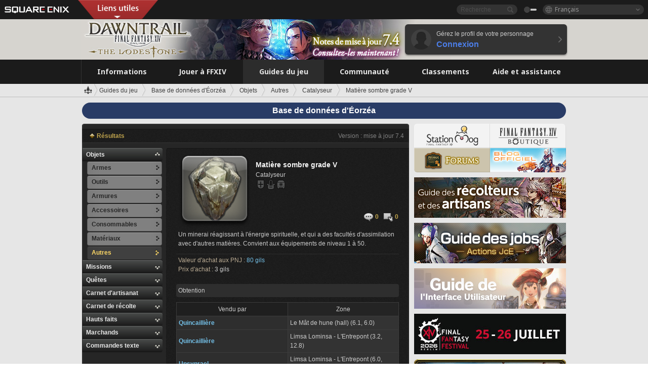

--- FILE ---
content_type: text/html; charset=UTF-8
request_url: https://fr.finalfantasyxiv.com/lodestone/playguide/db/item/bc12c674d66/
body_size: 35083
content:
<!DOCTYPE html>
<html lang="fr" class="fr" xmlns:og="http://ogp.me/ns#" xmlns:fb="http://www.facebook.com/2008/fbml">
<head><meta charset="utf-8">

<script>
	window.dataLayer = window.dataLayer || [];
	function gtag(){dataLayer.push(arguments);}
	(function() {
		window.ldst_gtm_variable = {
			'login': 'notloginuser',
			'theme':  'white'
		};
		
		
	})();
</script>

<!-- Google Tag Manager -->
<script>(function(w,d,s,l,i){w[l]=w[l]||[];w[l].push({'gtm.start':
new Date().getTime(),event:'gtm.js'});var f=d.getElementsByTagName(s)[0],
j=d.createElement(s),dl=l!='dataLayer'?'&l='+l:'';j.async=true;j.src=
'https://www.googletagmanager.com/gtm.js?id='+i+dl;f.parentNode.insertBefore(j,f);
})(window,document,'script','digitalData','GTM-P37XSWJ');</script>
<!-- End Google Tag Manager -->



<title>Base de données d&#39;Éorzéa : Matière sombre grade V | FINAL FANTASY XIV : The Lodestone</title>
<meta name="description" content="Vous êtes sur la page &quot;Matière sombre grade V&quot; de la base de données d&#39;Éorzéa.">

<meta name="keywords" content="FF14,FFXIV,Final Fantasy XIV,Final Fantasy 14,Lodestone,Players site,Site des joueurs,Eorzea,A Realm Reborn,Heavensward,Stormblood,Shadowbringers,Endwalker,Dawntrail">

<meta name="author" content="SQUARE ENIX Ltd.">
<meta http-equiv="X-UA-Compatible" content="IE=edge">
<meta name="format-detection" content="telephone=no">

<link rel="alternate" type="application/atom+xml" href="/lodestone/news/news.xml" title="Infos et articles à la une | FINAL FANTASY XIV : The Lodestone">
<link rel="alternate" type="application/atom+xml" href="/lodestone/news/topics.xml" title="À la une | FINAL FANTASY XIV : The Lodestone">

<link rel="shortcut icon" type="image/vnd.microsoft.icon" href="https://lds-img.finalfantasyxiv.com/pc/global/images/favicon.ico?1720069015">
<link rel="apple-touch-icon-precomposed" href="https://lds-img.finalfantasyxiv.com/h/0/U2uGfVX4GdZgU1jASO0m9h_xLg.png">
<meta name="msapplication-TileImage" content="https://lds-img.finalfantasyxiv.com/h/0/U2uGfVX4GdZgU1jASO0m9h_xLg.png">

<meta name="msapplication-TileColor" content="#000000">
<link rel="alternate" hreflang="en-gb" href="https://eu.finalfantasyxiv.com/lodestone/playguide/db/item/bc12c674d66/">
<link rel="alternate" hreflang="en-us" href="https://na.finalfantasyxiv.com/lodestone/playguide/db/item/bc12c674d66/">
<link rel="alternate" hreflang="de" href="https://de.finalfantasyxiv.com/lodestone/playguide/db/item/bc12c674d66/">
<link rel="alternate" hreflang="ja" href="https://jp.finalfantasyxiv.com/lodestone/playguide/db/item/bc12c674d66/">





<!--[if lt IE 9]>
	<script src="https://lds-img.finalfantasyxiv.com/h/I/SMlNRnAvuilc1lYKBpzKWpmADs.js"></script>

<![endif]-->
<!-- ** CSS ** -->

<link href="https://lds-img.finalfantasyxiv.com/h/o/0mjlWUwqw7wJhAVS7iYtBCcX9I.css" rel="stylesheet">
<link href="https://lds-img.finalfantasyxiv.com/h/-/tUrZCLFtMgzaHil2OXxbmdw2a0.css" rel="stylesheet">
<link href="https://lds-img.finalfantasyxiv.com/h/N/3LUMH7_OeG7SzdazK8hUB6NNdY.css" rel="stylesheet">
<link href="https://lds-img.finalfantasyxiv.com/h/j/JgAulXN0McN_xRNcKLLbnNh4fs.css" rel="stylesheet">
<link href="https://lds-img.finalfantasyxiv.com/h/U/8CXzMYRfNQUo0ynnZiUfpQl26c.css" rel="stylesheet">
<link href="https://lds-img.finalfantasyxiv.com/h/1/U5BBIYesvF_ivI5xNcj-Wwhb_I.css" rel="stylesheet">
<link href="https://lds-img.finalfantasyxiv.com/h/r/2kE-tr7JiU3yKGFbAUYnNRkwj4.css" rel="stylesheet">
<link href="https://lds-img.finalfantasyxiv.com/h/L/wO6tEYoqzr48YFT-0KS4ub-r1Y.css" rel="stylesheet">

<link href="https://lds-img.finalfantasyxiv.com/h/e/Bscq1lIEfao6cP1TMAGrA40TVM.css" rel="stylesheet">
	
	<link href="https://lds-img.finalfantasyxiv.com/h/R/aDUPQAXPMKCtqFuxAJjWHzT2qc.css" rel="stylesheet"
		class="sys_theme_css"
		
			data-theme_white="https://lds-img.finalfantasyxiv.com/h/R/aDUPQAXPMKCtqFuxAJjWHzT2qc.css"
		
			data-theme_black="https://lds-img.finalfantasyxiv.com/h/Y/A7q-9yzSkliuNfxz2pO8vLoFCU.css"
		
	>
	





































<!-- ogp -->
<meta property="fb:app_id" content="">
<meta property="og:type" content="website">
<meta property="og:description" content="Vous êtes sur la page &quot;Matière sombre grade V&quot; de la base de données d&#39;Éorzéa.">
<meta property="og:title" content="Base de données d&#39;Éorzéa : Matière sombre grade V | FINAL FANTASY XIV : The Lodestone">
<meta property="og:url" content="https://fr.finalfantasyxiv.com/lodestone/playguide/db/item/bc12c674d66/">
<meta property="og:site_name" content="FINAL FANTASY XIV : The Lodestone">
<meta property="og:locale" content="fr_FR">

	
	<meta property="og:image" content="https://lds-img.finalfantasyxiv.com/itemicon/21/218f74d3fd728cb1e4743fdb5716c174dfe59d8c.png?n7.4">



	<meta property="fb:pages" content="116214575870">


<meta name="twitter:card" content="summary_large_image">

	<meta name="twitter:site" content="@ff_xiv_fr">




<script>
	var base_domain = 'finalfantasyxiv.com';
	var ldst_subdomain = 'fr';
	var ldst_subdomain_suffix = '';
	var strftime_fmt = {
		'dateHHMM_now': 'Aujourd\u0027hui %Hh%M',
		'dateYMDHMS': '%d.%m.%Y à %Hh%Mm%Ss',
		'dateYMDHM': '%d.%m.%Y à %Hh%M',
		'dateYMDHM_jp': '%Y/%m/%d %H:%M',
		'dateHM': '%Hh%M',
		'dateYMDH': '%d.%m.%Y à %Hh',
		'dateYMD': '%d.%m.%Y',
		'dateEternal': '%d.%m.%Y',
		'dateYMDW': '%d.%m.%Y',
		'dateHM': '%Hh%M',
		'week.0': 'dim.',
		'week.1': 'lun.',
		'week.2': 'mar.',
		'week.3': 'mer.',
		'week.4': 'jeu.',
		'week.5': 'ven.',
		'week.6': 'sam.'
	};
	var base_uri   = '/lodestone/';
	var api_uri    = '/lodestone/api/';
	var static_uri = 'https://lds\u002dimg.finalfantasyxiv.com/';
	var subdomain  = 'fr';
	var csrf_token = 'd8510aca9ecdf392cc9454a16b890cc434f784ca';
	var cis_origin = 'https://secure.square\u002denix.com';
	var ldst_max_image_size = 31457280;
	var eorzeadb = {
		cdn_prefix: 'https://lds\u002dimg.finalfantasyxiv.com/',
		version: '1766646488',
		version_js_uri:  'https://lds-img.finalfantasyxiv.com/pc/global/js/eorzeadb/version.js',
		dynamic_tooltip: false
	};
	var cookie_suffix = '';
	var ldst_is_loggedin = false;
	var show_achievement = false;
</script>
<script src="https://lds-img.finalfantasyxiv.com/h/A/PknAmzDJUZCNhTGtSGGMIGi5k4.js"></script>
<script src="https://lds-img.finalfantasyxiv.com/h/M/as_JV_jXpV9QkpR7VCqWjQTQDc.js"></script>


	



	



</head>
<body id="playguide" class=" base top lang_fr">
<!-- Google Tag Manager (noscript) -->
<noscript><iframe src="https://www.googletagmanager.com/ns.html?id=GTM-P37XSWJ"
height="0" width="0" style="display:none;visibility:hidden"></iframe></noscript>
<!-- End Google Tag Manager (noscript) -->




<div class="brand"><div class="brand__section">
	<div class="brand__logo">
		<a href="
				https://square-enix-games.com/fr_FR
			" target="_blank"><img src="https://lds-img.finalfantasyxiv.com/h/a/1LbK-2Cqoku3zorQFR0VQ6jP0Y.png" width="130" height="14" alt="SQUARE ENIX">
		</a>
	</div>

	
		<div class="brand__search">
			<form action="/lodestone/community/search/" class="brand__search__form">
				<div class="brand__search__focus_bg"></div>
				<div class="brand__search__base_bg"></div>
				<input type="text" id="txt_search" class="brand__search--text" name="q" placeholder="Recherche">
				<input type="submit" id="bt_search" class="brand__search--btn" value="">
			</form>
		</div>
	

	
		<div class="brand__theme sys_theme_switcher">
			<a href="javascript:void(0);"><i class="brand__theme--white sys_theme active js__tooltip" data-tooltip="Thème noir" data-theme="white"></i></a>
			<a href="javascript:void(0);"><i class="brand__theme--black sys_theme js__tooltip" data-tooltip="Thème blanc" data-theme="black"></i></a>
		</div>
	

	<div class="brand__lang dropdown_trigger_box">
		<a href="javascript:void(0);" class="brand__lang__btn dropdown_trigger">Français</a>
		<ul class="brand__lang__select dropdown">
		
			<li><a href="https://fr.finalfantasyxiv.com/lodestone/playguide/db/item/bc12c674d66/">Français</a></li>
		
			<li><a href="https://eu.finalfantasyxiv.com/lodestone/playguide/db/item/bc12c674d66/">English (UK)</a></li>
		
			<li><a href="https://na.finalfantasyxiv.com/lodestone/playguide/db/item/bc12c674d66/">English (US)</a></li>
		
			<li><a href="https://de.finalfantasyxiv.com/lodestone/playguide/db/item/bc12c674d66/">Deutsch</a></li>
		
			<li><a href="https://jp.finalfantasyxiv.com/lodestone/playguide/db/item/bc12c674d66/">日本語</a></li>
		
		</ul>
	</div>


	
		<div class="l__cross_menu fr">
			<a href="javascript:void(null)" class="ffxiv_pr_cross_menu_button_fr"></a>
			<script>
				var ffxiv_pr_cross_menu = {
					uri_js: '/cross_menu/uri.js'
				};
			</script>
			<script src="https://lds-img.finalfantasyxiv.com/promo/pc/global/menu/loader.js"></script>
		</div>
	
</div></div>


	
		
<header class="l__header">
	<div class="l__header__inner l__header__bg_image" style="background-image: url(https://lds-img.finalfantasyxiv.com/banner/1515/headerImage_7_4_fr.jpg);">
		<a href="/lodestone/" class="l__header__link_top"></a>

		
		<a href="/lodestone/topics/detail/4432a2b957590a2292334c1e1e8f84954a90b25f/?utm_source=lodestone&amp;utm_medium=pc_header&amp;utm_campaign=fr_7_4patch" class="l__header__link_management"></a>

		<div class="l__header__login clearfix"><a href="/lodestone/account/login/" class="l__header__login__btn">
			<img src="https://lds-img.finalfantasyxiv.com/h/z/6PLTZ82M99GJ7tKOee1RSwvNrQ.png" width="40" height="40" alt="" class="l__header__login__chara_silhouette">
			<div class="l__header__login__txt">
				<p>Gérez le profil de votre personnage</p>
				<div>Connexion</div>
			</div>
		</a></div>

	</div>
</header>

	

	
		



	

<div class="global-nav">
	<nav class="main-nav fr">
		<ul class="main-nav__area main-nav__area__playguide clearfix ">
			<li class="main-nav__news main-nav__item">
				<a href="/lodestone/news/" onClick="ldst_ga('send', 'event', 'lodestone_lo', 'pc_main-menu', 'fr_news-top');"><span>Informations</span></a>
				<nav class="sub-nav">
					<div class="sub-nav__area ">

						
						<div class="sub-nav__list sub-nav__news">
							<div class="sub-nav__list__inner">
								<ul class="sub-nav__news__icon">
									<li>
										<a href="/lodestone/news/" onClick="ldst_ga('send', 'event', 'lodestone_lo', 'pc_sub-menu', 'fr_news_top');"><div>
											<img src="https://lds-img.finalfantasyxiv.com/h/E/CJY8ldoVVrb1aPpqSxMGiZN7Z0.png" width="86" height="32" alt="Actualités">
											Actualités
										</div></a>
									</li>
									<li>
										<a href="/lodestone/topics/" onClick="ldst_ga('send', 'event', 'lodestone_lo', 'pc_sub-menu', 'fr_news_topics');"><div>
											<img src="https://lds-img.finalfantasyxiv.com/h/5/67ZyAIzQUaYoWBmyvFwNvGmCnQ.png" width="32" height="32" alt="À la une">
											À la une
										</div></a>
									</li>
									<li>
										<a href="/lodestone/news/category/1" onClick="ldst_ga('send', 'event', 'lodestone_lo', 'pc_sub-menu', 'fr_news_notices');"><div>
											<img src="https://lds-img.finalfantasyxiv.com/h/-/Y5JdwnEWYfyO7OlH27eKIm91Ok.png" width="32" height="32" alt="Informations">
											Informations
										</div></a>
									</li>
									<li>
										<a href="/lodestone/news/category/2" onClick="ldst_ga('send', 'event', 'lodestone_lo', 'pc_sub-menu', 'fr_news_maintenance');"><div>
											<img src="https://lds-img.finalfantasyxiv.com/h/s/-JfULvMAf26L7AaU1OGaGYwanI.png" width="32" height="32" alt="Maintenance">
											Maintenance
										</div></a>
									</li>
									<li>
										<a href="/lodestone/news/category/3" onClick="ldst_ga('send', 'event', 'lodestone_lo', 'pc_sub-menu', 'fr_news_updates');"><div>
											<img src="https://lds-img.finalfantasyxiv.com/h/p/HPudyOQcwdv97RBwj3FQC552ps.png" width="32" height="32" alt="Mises à jour">
											Mises à jour
										</div></a>
									</li>
									<li>
										<a href="/lodestone/news/category/4" onClick="ldst_ga('send', 'event', 'lodestone_lo', 'pc_sub-menu', 'fr_news_Status');"><div>
											<img src="https://lds-img.finalfantasyxiv.com/h/S/-IC2xIQhTl2ymYW7deE1fOII04.png" width="32" height="32" alt="État">
											État
										</div></a>
									</li>
								</ul>
								<ul class="sub-nav__news__text">
									<li><a href="/lodestone/special/patchnote_log/" onClick="ldst_ga('send', 'event', 'lodestone_lo', 'pc_sub-menu', 'fr_news_patch-notes_special-sites');"><div>
										Sites officiels et notes des mises à jour 
										<span class="update">
											Actualisé le <span id="datetime-bc34559edb2">-</span><script>document.getElementById('datetime-bc34559edb2').innerHTML = ldst_strftime(1765872000, 'YMD');</script>
										</span>
									</div></a></li>
									<li><a href="/lodestone/special/update_log/" onClick="ldst_ga('send', 'event', 'lodestone_lo', 'pc_sub-menu', 'fr_news_lodestone-update-notes');"><div>
										<span class="sub_text">Site officiel des joueurs</span>
										Notes de mise à jour de The Lodestone
										<span class="update">
											Actualisé le <span id="datetime-30653d5521c">-</span><script>document.getElementById('datetime-30653d5521c').innerHTML = ldst_strftime(1765872000, 'YMD');</script>
										</span>
									</div></a></li>
									<li><a href="/lodestone/worldstatus/" onClick="ldst_ga('send', 'event', 'lodestone_lo', 'pc_sub-menu', 'fr_news_server-status');"><div>
										État des Mondes
									</div></a></li>
								</ul>
							</div>
						</div>


					</div>
				</nav>

			</li>
			<li class="main-nav__promotion main-nav__item">
				<a href="/" onClick="ldst_ga('send', 'event', 'lodestone_lo', 'pc_main-menu', 'fr_begin-ff14-top');"><span>Jouer à FFXIV</span></a>
				<nav class="sub-nav ">
					<div class="sub-nav__area ">

						
						<div class="sub-nav__list sub-nav__promotion">
							<div class="sub-nav__list__inner">
								<div class="sub-nav__promotion__inner">
									<div class="sub-nav__promotion__link">
										<div class="sub-nav__promotion__top">
											<a href="/" onClick="ldst_ga('send', 'event', 'lodestone_lo', 'pc_sub-menu', 'fr_begin-ff14_pr');"><img src="https://lds-img.finalfantasyxiv.com/h/t/Kny6GMaNIAyzhHE0MaNrFw1xH8.jpg" width="632" height="140" alt="FINAL FANTASY XIV : A Realm Reborn"></a>
										</div>
										<ul class="sub-nav__promotion__page">
											<li><a href="/benchmark/" onClick="ldst_ga('send', 'event', 'lodestone_lo', 'pc_sub-menu', 'fr_begin-ff14_benchmark');">
												<img src="https://lds-img.finalfantasyxiv.com/h/x/yLkmDjeDW9cU_l1mWtbQUnVIhs.png" width="64" height="40" alt="Benchmark">
												<span>Benchmark</span>
											</a></li>
											<li><a href="
												
													http://freetrial.finalfantasyxiv.com/
												" onClick="ldst_ga('send', 'event', 'lodestone_lo', 'pc_sub-menu', 'fr_begin-ff14_freetrial');">
												<img src="https://lds-img.finalfantasyxiv.com/h/c/tWvZpXDc_g6yQd5YKK2k5jhuns.png" width="64" height="40" alt="Essai gratuit">
												<span>Essai gratuit</span>
											</a></li>
											<li><a href="/product/" onClick="ldst_ga('send', 'event', 'lodestone_lo', 'pc_sub-menu', 'fr_begin-ff14_product');">
												<img src="https://lds-img.finalfantasyxiv.com/h/m/NCNLGrn3U9M85ky-NscraujvN8.png" width="64" height="40" alt="Infos produit">
												<span>Infos produit</span>
											</a></li>
											<li><a href="/winning/" onClick="ldst_ga('send', 'event', 'lodestone_lo', 'pc_sub-menu', 'fr_begin-ff14_awards');">
												<img src="https://lds-img.finalfantasyxiv.com/h/j/udWU20sWmhYoEsQ_FtrAzVwJ3Q.png" width="64" height="40" alt="Prix et nominations">
												<span>Prix et nominations</span>
											</a></li>
										</ul>
									</div>
									<div class="sub-nav__promotion__patch_site">
										<a href="/dawntrail/" onClick="ldst_ga('send', 'event', 'lodestone_lo', 'pc_sub-menu', 'fr_begin-ff14_latest-expansion');"><span>
											<img src="https://lds-img.finalfantasyxiv.com/h/K/fkBgFJ4OxliPI0Cwz_kWa1rM6w.png" width="296" height="232" alt="Site promotionnel d'Dawntrail">
										</span></a>
									</div>
								</div>
							</div>
						</div>

					</div>
				</nav>
			</li>
			<li class="main-nav__playguide main-nav__item">
				<a href="/lodestone/playguide/" onClick="ldst_ga('send', 'event', 'lodestone_lo', 'pc_main-menu', 'fr_playguide-top');"><span>Guides du jeu</span></a>
				<nav class="sub-nav ">
					<div class="sub-nav__area ">

						
						<div class="sub-nav__list sub-nav__playguide">
							<div class="sub-nav__list__inner">
								<ul class="sub-nav__playguide__list">
									<li><a href="/lodestone/playguide/" onClick="ldst_ga('send', 'event', 'lodestone_lo', 'pc_sub-menu', 'fr_playguide_playguide-top');">
										<img src="https://lds-img.finalfantasyxiv.com/h/P/Lfl3LVb9KMPa5Ye8yxftZkelbc.png" width="40" height="40" alt="Accueil : Guides de jeu">
										<span>Accueil : Guides de jeu</span>
									</a></li>
									<li><a href="/lodestone/playguide/#game_playguide" onClick="ldst_ga('send', 'event', 'lodestone_lo', 'pc_sub-menu', 'fr_playguide_game-playguide');">
										<img src="https://lds-img.finalfantasyxiv.com/h/q/qy4dUGMNkjoyVqPweYMIpOApik.png" width="40" height="40" alt="Manuel de jeu et<br />guide pour débutants">
										<span>Manuel de jeu et<br />guide pour débutants</span>
										<span class="update">
											Actualisé le <span id="datetime-c1ce4801c21">-</span><script>document.getElementById('datetime-c1ce4801c21').innerHTML = ldst_strftime(1765872000, 'YMD');</script>
										</span>
									</a></li>
									<li><a href="/lodestone/playguide/db/" onClick="ldst_ga('send', 'event', 'lodestone_lo', 'pc_sub-menu', 'fr_playguide_databese');">
										<img src="https://lds-img.finalfantasyxiv.com/h/N/OYPWhQVCkovUbVcMMck0O4HABU.png" width="40" height="40" alt="Base de données d'Éorzéa">
										<span>Base de données d'Éorzéa</span>
										<span class="update">
											Actualisé le <span id="datetime-88905ae8036">-</span><script>document.getElementById('datetime-88905ae8036').innerHTML = ldst_strftime(1765872000, 'YMD');</script>
										</span>
									</a></li>
									<li><a href="/lodestone/playguide/#content_guide" onClick="ldst_ga('send', 'event', 'lodestone_lo', 'pc_sub-menu', 'fr_playguide_contents-guide');">
										<img src="https://lds-img.finalfantasyxiv.com/h/W/wlHP1NMpdQHcPKUG-swlv71fhE.png" width="40" height="40" alt="Guide des contenus">
										<span>Guide des contenus</span>
										<span class="update">
											Actualisé le <span id="datetime-3104fed9095">-</span><script>document.getElementById('datetime-3104fed9095').innerHTML = ldst_strftime(1765872000, 'YMD');</script>
										</span>
									</a></li>
									<li><a href="/lodestone/playguide/#side_storyes" onClick="ldst_ga('send', 'event', 'lodestone_lo', 'pc_sub-menu', 'fr_playguide_side-story');">
										<img src="https://lds-img.finalfantasyxiv.com/h/Z/1QWgBsVU7ZboWyMZlRjCQcDRJg.png" width="40" height="40" alt="Monde et récits de FFXIV">
										<span>Monde et récits de FFXIV</span>
										<span class="update">
											Actualisé le <span id="datetime-b0801c359ed">-</span><script>document.getElementById('datetime-b0801c359ed').innerHTML = ldst_strftime(1758268800, 'YMD');</script>
										</span>
									</a></li>
									<li><a href="/lodestone/playguide/#option_service" onClick="ldst_ga('send', 'event', 'lodestone_lo', 'pc_sub-menu', 'fr_playguide_option-service');">
										<img src="https://lds-img.finalfantasyxiv.com/h/K/4fXwcEoJzDEmFRt-tD7PeeKvjE.png" width="40" height="40" alt="Services optionnels">
										<span>Services optionnels</span>
									</a></li>
								</ul>
							</div>
						</div>

					</div>
				</nav>

			</li>
			<li class="main-nav__community main-nav__item">
				<a href="/lodestone/community/" onClick="ldst_ga('send', 'event', 'lodestone_lo', 'pc_main-menu', 'fr_community-top');"><span>Communauté</span></a>
				<nav class="sub-nav">
					<div class="sub-nav__area">

						
						<div class="sub-nav__list sub-nav__community">
							<div class="sub-nav__list__inner sub-nav__community__flex">
								<div class="sub-nav__community__link">
									<div class="sub-nav__community__top">
										<div class="sub-nav__community__top__wrapper">
											<h2 class="sub-nav__community__title"><img src="https://lds-img.finalfantasyxiv.com/h/q/GiEpnP3oCXluFjrlPlM-mgIbS8.png" width="16" height="16" alt="Communauté">Communauté</h2>
											<ul class="sub-nav__community__list">
												<li><a href="/lodestone/community/" onClick="ldst_ga('send', 'event', 'lodestone_lo', 'pc_sub-menu', 'fr_community_community-top');">
													<img src="https://lds-img.finalfantasyxiv.com/h/i/Sa5YF2-VFf4IJ1cjjFAbPf4GWg.png" width="40" height="40" alt="Mur de la communauté">
													<span>Mur de la communauté</span>
												</a></li>
												<li><a href="/lodestone/blog/" onClick="ldst_ga('send', 'event', 'lodestone_lo', 'pc_sub-menu', 'fr_community_blog');">
													<img src="https://lds-img.finalfantasyxiv.com/h/h/6gPbLbzUQ_omC_mdXFUA3zPy7I.png" width="40" height="40" alt="Blogs">
													<span>Blogs</span>
												</a></li>
											</ul>
										</div>
										<div class="sub-nav__community__top__wrapper">
											<h2 class="sub-nav__community__title"><img src="https://lds-img.finalfantasyxiv.com/h/d/in_Sbc6SzxLU--Npa7URI-_kdg.png" width="16" height="16" alt="Recrutement">Recrutement</h2>
											<ul class="sub-nav__community__list">
												<li><a href="/lodestone/community_finder/" onClick="ldst_ga('send', 'event', 'lodestone_lo', 'pc_sub-menu', 'fr_community_community-finder');">
													<img src="https://lds-img.finalfantasyxiv.com/h/V/kHxwEjpY-Fme83ta8VIfi1kyLU.png" width="40" height="40" alt="Recherche d'aventuriers">
													<span>Recherche d'aventuriers</span>
												</a></li>
												<li><a href="/lodestone/event/" onClick="ldst_ga('send', 'event', 'lodestone_lo', 'pc_sub-menu', 'fr_community_event-party');">
													<img src="https://lds-img.finalfantasyxiv.com/h/0/k5jD6-BJZHwKA2CtbNcDYZR6oY.png" width="40" height="40" alt="Événements">
													<span>Événements</span>
												</a></li>
											</ul>
										</div>
									</div>
									<div class="sub-nav__community__search">
										<h2 class="sub-nav__community__title"><img src="https://lds-img.finalfantasyxiv.com/h/X/uQVT3DEl1xlFWHu3UZU4-RBtVk.png" width="16" height="16" alt="Recherche">Recherche</h2>
										<ul class="sub-nav__community__list sub-nav__community__search__list">
											<li><a href="/lodestone/character/" onClick="ldst_ga('send', 'event', 'lodestone_lo', 'pc_sub-menu', 'fr_community_chara-search');">
												<img src="https://lds-img.finalfantasyxiv.com/h/5/YcEF3K-5SgqU0BxZtT0D1Zsa2A.png" width="40" height="40" alt="Chercher un personnage">
												<span>Chercher un personnage</span>
											</a></li>
											<li><a href="/lodestone/linkshell/" onClick="ldst_ga('send', 'event', 'lodestone_lo', 'pc_sub-menu', 'fr_community_ls-search');">
												<img src="https://lds-img.finalfantasyxiv.com/h/b/SPCgcBAk4HvMngGzk6H4MfSINg.png" width="40" height="40" alt="Chercher une linkshell">
												<span>Chercher une linkshell</span>
											</a></li>
											<li><a href="/lodestone/crossworld_linkshell/" onClick="ldst_ga('send', 'event', 'lodestone_lo', 'pc_sub-menu', 'fr_community_cwls-search');">
												<img src="https://lds-img.finalfantasyxiv.com/h/L/NUGcPcy-C8jvx6oKgEXgwJ1ePE.png" width="40" height="40" alt="Chercher une<br />linkshell inter-Monde">
												<span>Chercher une<br />linkshell inter-Monde</span>
											</a></li>
											<li><a href="/lodestone/freecompany/" onClick="ldst_ga('send', 'event', 'lodestone_lo', 'pc_sub-menu', 'fr_community_fc-search');">
												<img src="https://lds-img.finalfantasyxiv.com/h/q/GJ-lsgAtsCCDwCm9te3a5sCjpU.png" width="40" height="40" alt="Chercher une compagnie libre">
												<span>Chercher une compagnie libre</span>
											</a></li>
											<li><a href="/lodestone/pvpteam/" onClick="ldst_ga('send', 'event', 'lodestone_lo', 'pc_sub-menu', 'fr_community_pvp-team-search');">
												<img src="https://lds-img.finalfantasyxiv.com/h/K/vZf_pjL1HRJCDF9mxKFKb8iISc.png" width="40" height="40" alt="Chercher une équipe JcJ">
												<span>Chercher une équipe JcJ</span>
											</a></li>
										</ul>
									</div>
								</div>
								<div class="sub-nav__community__side">
									<div class="sub-nav__community__forum">
										<ul class="sub-nav__community__forum__list">
											<li><a href="https://forum.square-enix.com/ffxiv/forum.php" target="_blank" onClick="ldst_ga('send', 'event', 'lodestone_lo', 'pc_sub-menu', 'fr_community_forum');">
												<div class="forum">
													<i><img src="https://lds-img.finalfantasyxiv.com/h/r/maZ-sHaqn4PMFANUlbH4GzztFM.png" width="40" height="40" alt="Forums">
													</i><span>Forums</span>
												</div>
											</a></li>
											<li><a href="https://forum.square-enix.com/ffxiv/search.php?do=getdaily_ll&contenttype=vBForum_Post" target="_blank" onClick="ldst_ga('send', 'event', 'lodestone_lo', 'pc_sub-menu', 'fr_community_forum-new-posts');">
												<div>
													<i><img src="https://lds-img.finalfantasyxiv.com/h/p/hIKumMfCocoSfxWeUUUIL78Jhg.png" width="16" height="16" alt="">
													</i><span>Nouveaux messages</span>
												</div>
											</a></li>
											<li><a href="
													
														https://forum.square-enix.com/ffxiv/search.php?do=process&search_type=1&contenttypeid=1&devtrack=1&starteronly=0&showposts=1&childforums=1&forumchoice[]=675
													" target="_blank" onClick="ldst_ga('send', 'event', 'lodestone_lo', 'pc_sub-menu', 'fr_community_forum-dev-tracker');">
												<div>
													<i><img src="https://lds-img.finalfantasyxiv.com/h/p/hIKumMfCocoSfxWeUUUIL78Jhg.png" width="16" height="16" alt="">
													</i><span>Dev Tracker</span>
												</div>
											</a></li>
										</ul>
									</div>
									<ul class="sub-nav__community__fankit">
										<li><a href="/lodestone/special/fankit/" onClick="ldst_ga('send', 'event', 'lodestone_lo', 'pc_sub-menu', 'fr_community_fankit');">
											<div>
												<span>Kit de fan</span>
												<span class="update">
													Actualisé le <span id="datetime-cd74fd41e47">-</span><script>document.getElementById('datetime-cd74fd41e47').innerHTML = ldst_strftime(1765872000, 'YMD');</script>
												</span>
											</div>
										</a></li>
									</ul>
								</div>
							</div>
						</div>

					</div>
				</nav>

			</li>
			<li class="main-nav__ranking main-nav__item">
				<a href="/lodestone/ranking/" onClick="ldst_ga('send', 'event', 'lodestone_lo', 'pc_main-menu', 'fr_ranking-top');"><span>Classements</span></a>
					<nav class="sub-nav ">
						<div class="sub-nav__area ">

							
							<div class="sub-nav__list sub-nav__ranking">
								<div class="sub-nav__list__inner">
									<ul class="sub-nav__ranking__list">
										<li><a href="/lodestone/ranking/" onClick="ldst_ga('send', 'event', 'lodestone_lo', 'pc_sub-menu', 'fr_ranking_ranking-top');">
											<img src="https://lds-img.finalfantasyxiv.com/h/E/NtymEFiUJfAh25ffTrADsVFkLQ.png" width="40" height="40" alt="Accueil : Classements">
											<span>Accueil : Classements</span>
										</a></li>
										<li><a href="/lodestone/ranking/crystallineconflict/" onClick="ldst_ga('send', 'event', 'lodestone_lo', 'pc_sub-menu', 'fr_ranking_feast');">
											<img src="https://lds-img.finalfantasyxiv.com/h/K/vZf_pjL1HRJCDF9mxKFKb8iISc.png" width="40" height="40" alt="Classement de Crystalline Conflict">
											<span>Classement de Crystalline Conflict</span>
										</a></li>
										<li><a href="/lodestone/ranking/frontline/weekly/" onClick="ldst_ga('send', 'event', 'lodestone_lo', 'pc_sub-menu', 'fr_ranking_frontline');">
											<img src="https://lds-img.finalfantasyxiv.com/h/K/vZf_pjL1HRJCDF9mxKFKb8iISc.png" width="40" height="40" alt="Classements du Front">
											<span>Classements du Front</span>
										</a></li>
										<li><a href="/lodestone/ranking/gc/weekly/" onClick="ldst_ga('send', 'event', 'lodestone_lo', 'pc_sub-menu', 'fr_ranking_gc');">
											<img src="https://lds-img.finalfantasyxiv.com/h/o/uRmujlTx4X_5c6wETNxssK1d_4.png" width="40" height="40" alt="Classements des grandes compagnies">
											<span>Classements des grandes compagnies</span>
										</a></li>
										<li><a href="/lodestone/ranking/fc/weekly/" onClick="ldst_ga('send', 'event', 'lodestone_lo', 'pc_sub-menu', 'fr_ranking_fc');">
											<img src="https://lds-img.finalfantasyxiv.com/h/q/GJ-lsgAtsCCDwCm9te3a5sCjpU.png" width="40" height="40" alt="Classements des compagnies libres">
											<span>Classements des compagnies libres</span>
										</a></li>
									</ul>
									<ul class="sub-nav__ranking__list">
										<li><a href="/lodestone/ranking/deepdungeon4/" onClick="ldst_ga('send', 'event', 'lodestone_lo', 'pc_sub-menu', 'fr_ranking_deepdungeon4');">
											<img src="https://lds-img.finalfantasyxiv.com/h/_/qP22LgUoAFKDTRayb_TEYu6d7g.png" width="40" height="40" alt="Classements du Sanctuaire des pèlerins">
											<span>Classements du Sanctuaire des pèlerins</span>
										</a></li>
										<li><a href="/lodestone/ranking/deepdungeon3/" onClick="ldst_ga('send', 'event', 'lodestone_lo', 'pc_sub-menu', 'fr_ranking_deepdungeon3');">
											<img src="https://lds-img.finalfantasyxiv.com/h/_/qP22LgUoAFKDTRayb_TEYu6d7g.png" width="40" height="40" alt="Classements d'Eurêka Orthos">
											<span>Classements d'Eurêka Orthos</span>
										</a></li>
										<li><a href="/lodestone/ranking/deepdungeon2/" onClick="ldst_ga('send', 'event', 'lodestone_lo', 'pc_sub-menu', 'fr_ranking_deepdungeon2');">
											<img src="https://lds-img.finalfantasyxiv.com/h/_/qP22LgUoAFKDTRayb_TEYu6d7g.png" width="40" height="40" alt="Classements du Pilier des Cieux">
											<span>Classements du Pilier des Cieux</span>
										</a></li>
										<li><a href="/lodestone/ranking/deepdungeon/" onClick="ldst_ga('send', 'event', 'lodestone_lo', 'pc_sub-menu', 'fr_ranking_deepdungeon');">
											<img src="https://lds-img.finalfantasyxiv.com/h/p/op9iPrlMmYgTK3Q6NQKifyQOGA.png" width="40" height="40" alt="Classements du Palais des morts">
											<span>Classements du Palais des morts</span>
										</a></li>
									</ul>
								</div>
							</div>

						</div>
					</nav>

			</li>
			<li class="main-nav__help main-nav__item">
				<a href="/lodestone/help/" onClick="ldst_ga('send', 'event', 'lodestone_lo', 'pc_main-menu', 'fr_help-support-top');"><span>Aide et assistance</span></a>
				<nav class="sub-nav ">
					<div class="sub-nav__area ">

						
						<div class="sub-nav__list sub-nav__help">
							<div class="sub-nav__list__inner">
								<ul class="sub-nav__help__list">
									<li><a href="/lodestone/help/" onClick="ldst_ga('send', 'event', 'lodestone_lo', 'pc_sub-menu', 'fr_help-support_help-support-top');">
										<span>Aide et assistance</span>
									</a></li>
									<li><a href="/lodestone/help/about_the_lodestone/" onClick="ldst_ga('send', 'event', 'lodestone_lo', 'pc_sub-menu', 'fr_help-support_about-lodestone');">
										<span>À propos de The Lodestone</span>
									</a></li>
									<li><a href="
										
											https://support.eu.square-enix.com/faq.php?id=5384&la=3
										" onClick="ldst_ga('send', 'event', 'lodestone_lo', 'pc_sub-menu', 'fr_help-support_faq');">
										<span>Foire aux questions</span>
									</a></li>
									<li><a href="
										
											https://eu.square-enix.com/fr/seaccount/
										" onClick="ldst_ga('send', 'event', 'lodestone_lo', 'pc_sub-menu', 'fr_help-support_sqex-account');">
										<span>Compte Square Enix</span>
									</a></li>
								</ul>
								<ul class="sub-nav__help__other">
									<li><a href="
										
											https://support.eu.square-enix.com/rule.php?id=5384&la=3
										" onClick="ldst_ga('send', 'event', 'lodestone_lo', 'pc_sub-menu', 'fr_help-support_rule-policies');">
										<div>
											<i><img src="https://lds-img.finalfantasyxiv.com/h/p/hIKumMfCocoSfxWeUUUIL78Jhg.png" width="16" height="16" alt="">
											</i><span>Règles et principes</span>
										</div>
									</a></li>
									<li><a href="
										
											https://support.eu.square-enix.com/main.php?id=5384&la=3
										" onClick="ldst_ga('send', 'event', 'lodestone_lo', 'pc_sub-menu', 'fr_help-support_customer-service');">
										<div>
											<i><img src="https://lds-img.finalfantasyxiv.com/h/p/hIKumMfCocoSfxWeUUUIL78Jhg.png" width="16" height="16" alt="">
											</i><span>Nous contacter</span>
										</div>
									</a></li>
									<li><a href="https://secure.square-enix.com/account/app/svc/mogstation/" target="_blank" onClick="ldst_ga('send', 'event', 'lodestone_lo', 'pc_sub-menu', 'fr_help-support_mogstation');">
										<div>
											<i class="ic_mogst"><img src="https://lds-img.finalfantasyxiv.com/h/S/6IKp0hN6xQqTYPgnPIsd2fjzSI.png" width="32" height="32" alt="">
											</i><span>Station Mog</span>
										</div>
									</a></li>
								</ul>
							</div>
						</div>

					</div>
				</nav>

			</li>
		</ul>
	</nav>
</div>

	


<div class="ldst__bg ldst__bg--color">
	
		<div id="breadcrumb">
			<ul itemscope itemscope itemtype="https://schema.org/BreadcrumbList" class="clearfix">
				<li class="breadcrumb__home" itemprop="itemListElement" itemscope itemtype="https://schema.org/ListItem">
					<a href="/lodestone/" itemprop="item"><span itemprop="name">HOME</span></a>
					<meta itemprop="position" content="1" />
				</li>
				
				
					
					
					
						<li itemprop="itemListElement" itemscope itemtype="https://schema.org/ListItem">
							<a href="/lodestone/playguide/" itemprop="item" class="breadcrumb__link"><span itemprop="name">Guides du jeu</span></a>
							<meta itemprop="position" content="2" />
						</li>
					
				
					
					
					
						<li itemprop="itemListElement" itemscope itemtype="https://schema.org/ListItem">
							<a href="/lodestone/playguide/db/" itemprop="item" class="breadcrumb__link"><span itemprop="name">Base de données d'Éorzéa</span></a>
							<meta itemprop="position" content="3" />
						</li>
					
				
					
					
					
						<li itemprop="itemListElement" itemscope itemtype="https://schema.org/ListItem">
							<a href="/lodestone/playguide/db/item/" itemprop="item" class="breadcrumb__link"><span itemprop="name">Objets</span></a>
							<meta itemprop="position" content="4" />
						</li>
					
				
					
					
					
						<li itemprop="itemListElement" itemscope itemtype="https://schema.org/ListItem">
							<a href="/lodestone/playguide/db/item/?category2=7" itemprop="item" class="breadcrumb__link"><span itemprop="name">Autres</span></a>
							<meta itemprop="position" content="5" />
						</li>
					
				
					
					
					
						<li itemprop="itemListElement" itemscope itemtype="https://schema.org/ListItem">
							<a href="/lodestone/playguide/db/item/?category2=7&amp;category3=60" itemprop="item" class="breadcrumb__link"><span itemprop="name">Catalyseur</span></a>
							<meta itemprop="position" content="6" />
						</li>
					
				
					
					
					
						<li itemprop="itemListElement" itemscope itemtype="https://schema.org/ListItem">
							<span itemprop="name">Matière sombre grade V</span>
							<meta itemprop="position" content="7" />
						</li>
					
				
			</ul>
		</div>
	

	<h1 class="heading__title">Base de données d'Éorzéa</h1>

	

	

	<div id="contents" class="content_space clearfix">

		<!-- #main -->
		<div id="main">



<div id="eorzea_db" class="db-wrapper">

	<div class="db-content db-content__title"><div class="clearfix">
		<h2 class="ic_gold db-content__title--left">Résultats</h2>
		<p class="db-content__title--version">Version : mise à jour 7.4</p>
	</div></div>

	<div class="clearfix">
		<div class="db__menu">
			<div class="db__menu__nav"><a href="/lodestone/playguide/db/item/" class="db__menu__list item active">Objets</a><ul class="db__menu__category"><li class="db__menu__category__list second_menu_1"><a href="/lodestone/playguide/db/item/?category2=1" class="db__menu__category__link"><div class="db__menu__category__kind"><span class="db__menu__category__txt">Armes</span><span class="db__menu__category__arrow"></span></div></a><div class="db__menu__outer db__menu__sub"><ul><li class="third_menu_2"><a href="/lodestone/playguide/db/item/?category2=1&amp;category3=2"><div class="db__menu__sub__footer"><div class="db__menu__sub__inner"><span class="db__menu__sub__txt">Arme de gladiateur</span><span class="db__menu__sub__arrow"></span></div></div></a><div class="db__menu__last db__menu__sub"><ul><li><a href="/lodestone/playguide/db/item/?category2=1&amp;min_gear_lv=91&amp;max_gear_lv=100&amp;category3=2"><div class="db__menu__sub__footer"><div class="db__menu__sub__inner"><span class="db__menu__sub__txt">Niv. d'équipement 91-100</span></div></div></a></li><li><a href="/lodestone/playguide/db/item/?category2=1&amp;min_gear_lv=81&amp;max_gear_lv=90&amp;category3=2"><div class="db__menu__sub__footer"><div class="db__menu__sub__inner"><span class="db__menu__sub__txt">Niv. d'équipement 81-90</span></div></div></a></li><li><a href="/lodestone/playguide/db/item/?category2=1&amp;min_gear_lv=71&amp;max_gear_lv=80&amp;category3=2"><div class="db__menu__sub__footer"><div class="db__menu__sub__inner"><span class="db__menu__sub__txt">Niv. d'équipement 71-80</span></div></div></a></li><li><a href="/lodestone/playguide/db/item/?category2=1&amp;min_gear_lv=61&amp;max_gear_lv=70&amp;category3=2"><div class="db__menu__sub__footer"><div class="db__menu__sub__inner"><span class="db__menu__sub__txt">Niv. d'équipement 61-70</span></div></div></a></li><li><a href="/lodestone/playguide/db/item/?category2=1&amp;min_gear_lv=51&amp;max_gear_lv=60&amp;category3=2"><div class="db__menu__sub__footer"><div class="db__menu__sub__inner"><span class="db__menu__sub__txt">Niv. d'équipement 51-60</span></div></div></a></li><li><a href="/lodestone/playguide/db/item/?category2=1&amp;min_gear_lv=41&amp;max_gear_lv=50&amp;category3=2"><div class="db__menu__sub__footer"><div class="db__menu__sub__inner"><span class="db__menu__sub__txt">Niv. d'équipement 41-50</span></div></div></a></li><li><a href="/lodestone/playguide/db/item/?category2=1&amp;min_gear_lv=31&amp;max_gear_lv=40&amp;category3=2"><div class="db__menu__sub__footer"><div class="db__menu__sub__inner"><span class="db__menu__sub__txt">Niv. d'équipement 31-40</span></div></div></a></li><li><a href="/lodestone/playguide/db/item/?category2=1&amp;min_gear_lv=21&amp;max_gear_lv=30&amp;category3=2"><div class="db__menu__sub__footer"><div class="db__menu__sub__inner"><span class="db__menu__sub__txt">Niv. d'équipement 21-30</span></div></div></a></li><li><a href="/lodestone/playguide/db/item/?category2=1&amp;min_gear_lv=11&amp;max_gear_lv=20&amp;category3=2"><div class="db__menu__sub__footer"><div class="db__menu__sub__inner"><span class="db__menu__sub__txt">Niv. d'équipement 11-20</span></div></div></a></li><li><a href="/lodestone/playguide/db/item/?category2=1&amp;min_gear_lv=1&amp;max_gear_lv=10&amp;category3=2"><div class="db__menu__sub__footer"><div class="db__menu__sub__inner"><span class="db__menu__sub__txt">Niv. d'équipement 1-10</span></div></div></a></li><li><a href="/lodestone/playguide/db/item/?category2=1&amp;category3=2&amp;min_item_lv=701"><div class="db__menu__sub__footer"><div class="db__menu__sub__inner"><span class="db__menu__sub__txt">Niv. d'objet 701 et +</span></div></div></a></li><li><a href="/lodestone/playguide/db/item/?category2=1&amp;category3=2&amp;min_item_lv=601&amp;max_item_lv=700"><div class="db__menu__sub__footer"><div class="db__menu__sub__inner"><span class="db__menu__sub__txt">Niv. d'objet 601-700</span></div></div></a></li><li><a href="/lodestone/playguide/db/item/?category2=1&amp;category3=2&amp;min_item_lv=501&amp;max_item_lv=600"><div class="db__menu__sub__footer"><div class="db__menu__sub__inner"><span class="db__menu__sub__txt">Niv. d'objet 501-600</span></div></div></a></li><li><a href="/lodestone/playguide/db/item/?category2=1&amp;category3=2&amp;min_item_lv=401&amp;max_item_lv=500"><div class="db__menu__sub__footer"><div class="db__menu__sub__inner"><span class="db__menu__sub__txt">Niv. d'objet 401-500</span></div></div></a></li><li><a href="/lodestone/playguide/db/item/?category2=1&amp;category3=2&amp;min_item_lv=301&amp;max_item_lv=400"><div class="db__menu__sub__footer"><div class="db__menu__sub__inner"><span class="db__menu__sub__txt">Niv. d'objet 301-400</span></div></div></a></li><li><a href="/lodestone/playguide/db/item/?category2=1&amp;category3=2&amp;min_item_lv=201&amp;max_item_lv=300"><div class="db__menu__sub__footer"><div class="db__menu__sub__inner"><span class="db__menu__sub__txt">Niv. d'objet 201-300</span></div></div></a></li><li><a href="/lodestone/playguide/db/item/?category2=1&amp;category3=2&amp;min_item_lv=101&amp;max_item_lv=200"><div class="db__menu__sub__footer"><div class="db__menu__sub__inner"><span class="db__menu__sub__txt">Niv. d'objet 101-200</span></div></div></a></li><li><a href="/lodestone/playguide/db/item/?category2=1&amp;category3=2&amp;min_item_lv=51&amp;max_item_lv=100"><div class="db__menu__sub__footer"><div class="db__menu__sub__inner"><span class="db__menu__sub__txt">Niv. d'objet 51-100</span></div></div></a></li><li><a href="/lodestone/playguide/db/item/?category2=1&amp;category3=2&amp;min_item_lv=41&amp;max_item_lv=50"><div class="db__menu__sub__footer"><div class="db__menu__sub__inner"><span class="db__menu__sub__txt">Niv. d'objet 41-50</span></div></div></a></li><li><a href="/lodestone/playguide/db/item/?category2=1&amp;category3=2&amp;min_item_lv=31&amp;max_item_lv=40"><div class="db__menu__sub__footer"><div class="db__menu__sub__inner"><span class="db__menu__sub__txt">Niv. d'objet 31-40</span></div></div></a></li><li><a href="/lodestone/playguide/db/item/?category2=1&amp;category3=2&amp;min_item_lv=21&amp;max_item_lv=30"><div class="db__menu__sub__footer"><div class="db__menu__sub__inner"><span class="db__menu__sub__txt">Niv. d'objet 21-30</span></div></div></a></li><li><a href="/lodestone/playguide/db/item/?category2=1&amp;category3=2&amp;min_item_lv=11&amp;max_item_lv=20"><div class="db__menu__sub__footer"><div class="db__menu__sub__inner"><span class="db__menu__sub__txt">Niv. d'objet 11-20</span></div></div></a></li><li><a href="/lodestone/playguide/db/item/?category2=1&amp;category3=2&amp;min_item_lv=1&amp;max_item_lv=10"><div class="db__menu__sub__footer"><div class="db__menu__sub__inner"><span class="db__menu__sub__txt">Niv. d'objet 1-10</span></div></div></a></li></ul></div></li><li class="third_menu_3"><a href="/lodestone/playguide/db/item/?category2=1&amp;category3=3"><div class="db__menu__sub__footer"><div class="db__menu__sub__inner"><span class="db__menu__sub__txt">Arme de maraudeur</span><span class="db__menu__sub__arrow"></span></div></div></a><div class="db__menu__last db__menu__sub"><ul><li><a href="/lodestone/playguide/db/item/?category2=1&amp;min_gear_lv=91&amp;max_gear_lv=100&amp;category3=3"><div class="db__menu__sub__footer"><div class="db__menu__sub__inner"><span class="db__menu__sub__txt">Niv. d'équipement 91-100</span></div></div></a></li><li><a href="/lodestone/playguide/db/item/?category2=1&amp;min_gear_lv=81&amp;max_gear_lv=90&amp;category3=3"><div class="db__menu__sub__footer"><div class="db__menu__sub__inner"><span class="db__menu__sub__txt">Niv. d'équipement 81-90</span></div></div></a></li><li><a href="/lodestone/playguide/db/item/?category2=1&amp;min_gear_lv=71&amp;max_gear_lv=80&amp;category3=3"><div class="db__menu__sub__footer"><div class="db__menu__sub__inner"><span class="db__menu__sub__txt">Niv. d'équipement 71-80</span></div></div></a></li><li><a href="/lodestone/playguide/db/item/?category2=1&amp;min_gear_lv=61&amp;max_gear_lv=70&amp;category3=3"><div class="db__menu__sub__footer"><div class="db__menu__sub__inner"><span class="db__menu__sub__txt">Niv. d'équipement 61-70</span></div></div></a></li><li><a href="/lodestone/playguide/db/item/?category2=1&amp;min_gear_lv=51&amp;max_gear_lv=60&amp;category3=3"><div class="db__menu__sub__footer"><div class="db__menu__sub__inner"><span class="db__menu__sub__txt">Niv. d'équipement 51-60</span></div></div></a></li><li><a href="/lodestone/playguide/db/item/?category2=1&amp;min_gear_lv=41&amp;max_gear_lv=50&amp;category3=3"><div class="db__menu__sub__footer"><div class="db__menu__sub__inner"><span class="db__menu__sub__txt">Niv. d'équipement 41-50</span></div></div></a></li><li><a href="/lodestone/playguide/db/item/?category2=1&amp;min_gear_lv=31&amp;max_gear_lv=40&amp;category3=3"><div class="db__menu__sub__footer"><div class="db__menu__sub__inner"><span class="db__menu__sub__txt">Niv. d'équipement 31-40</span></div></div></a></li><li><a href="/lodestone/playguide/db/item/?category2=1&amp;min_gear_lv=21&amp;max_gear_lv=30&amp;category3=3"><div class="db__menu__sub__footer"><div class="db__menu__sub__inner"><span class="db__menu__sub__txt">Niv. d'équipement 21-30</span></div></div></a></li><li><a href="/lodestone/playguide/db/item/?category2=1&amp;min_gear_lv=11&amp;max_gear_lv=20&amp;category3=3"><div class="db__menu__sub__footer"><div class="db__menu__sub__inner"><span class="db__menu__sub__txt">Niv. d'équipement 11-20</span></div></div></a></li><li><a href="/lodestone/playguide/db/item/?category2=1&amp;min_gear_lv=1&amp;max_gear_lv=10&amp;category3=3"><div class="db__menu__sub__footer"><div class="db__menu__sub__inner"><span class="db__menu__sub__txt">Niv. d'équipement 1-10</span></div></div></a></li><li><a href="/lodestone/playguide/db/item/?category2=1&amp;category3=3&amp;min_item_lv=701"><div class="db__menu__sub__footer"><div class="db__menu__sub__inner"><span class="db__menu__sub__txt">Niv. d'objet 701 et +</span></div></div></a></li><li><a href="/lodestone/playguide/db/item/?category2=1&amp;category3=3&amp;min_item_lv=601&amp;max_item_lv=700"><div class="db__menu__sub__footer"><div class="db__menu__sub__inner"><span class="db__menu__sub__txt">Niv. d'objet 601-700</span></div></div></a></li><li><a href="/lodestone/playguide/db/item/?category2=1&amp;category3=3&amp;min_item_lv=501&amp;max_item_lv=600"><div class="db__menu__sub__footer"><div class="db__menu__sub__inner"><span class="db__menu__sub__txt">Niv. d'objet 501-600</span></div></div></a></li><li><a href="/lodestone/playguide/db/item/?category2=1&amp;category3=3&amp;min_item_lv=401&amp;max_item_lv=500"><div class="db__menu__sub__footer"><div class="db__menu__sub__inner"><span class="db__menu__sub__txt">Niv. d'objet 401-500</span></div></div></a></li><li><a href="/lodestone/playguide/db/item/?category2=1&amp;category3=3&amp;min_item_lv=301&amp;max_item_lv=400"><div class="db__menu__sub__footer"><div class="db__menu__sub__inner"><span class="db__menu__sub__txt">Niv. d'objet 301-400</span></div></div></a></li><li><a href="/lodestone/playguide/db/item/?category2=1&amp;category3=3&amp;min_item_lv=201&amp;max_item_lv=300"><div class="db__menu__sub__footer"><div class="db__menu__sub__inner"><span class="db__menu__sub__txt">Niv. d'objet 201-300</span></div></div></a></li><li><a href="/lodestone/playguide/db/item/?category2=1&amp;category3=3&amp;min_item_lv=101&amp;max_item_lv=200"><div class="db__menu__sub__footer"><div class="db__menu__sub__inner"><span class="db__menu__sub__txt">Niv. d'objet 101-200</span></div></div></a></li><li><a href="/lodestone/playguide/db/item/?category2=1&amp;category3=3&amp;min_item_lv=51&amp;max_item_lv=100"><div class="db__menu__sub__footer"><div class="db__menu__sub__inner"><span class="db__menu__sub__txt">Niv. d'objet 51-100</span></div></div></a></li><li><a href="/lodestone/playguide/db/item/?category2=1&amp;category3=3&amp;min_item_lv=41&amp;max_item_lv=50"><div class="db__menu__sub__footer"><div class="db__menu__sub__inner"><span class="db__menu__sub__txt">Niv. d'objet 41-50</span></div></div></a></li><li><a href="/lodestone/playguide/db/item/?category2=1&amp;category3=3&amp;min_item_lv=31&amp;max_item_lv=40"><div class="db__menu__sub__footer"><div class="db__menu__sub__inner"><span class="db__menu__sub__txt">Niv. d'objet 31-40</span></div></div></a></li><li><a href="/lodestone/playguide/db/item/?category2=1&amp;category3=3&amp;min_item_lv=21&amp;max_item_lv=30"><div class="db__menu__sub__footer"><div class="db__menu__sub__inner"><span class="db__menu__sub__txt">Niv. d'objet 21-30</span></div></div></a></li><li><a href="/lodestone/playguide/db/item/?category2=1&amp;category3=3&amp;min_item_lv=11&amp;max_item_lv=20"><div class="db__menu__sub__footer"><div class="db__menu__sub__inner"><span class="db__menu__sub__txt">Niv. d'objet 11-20</span></div></div></a></li><li><a href="/lodestone/playguide/db/item/?category2=1&amp;category3=3&amp;min_item_lv=1&amp;max_item_lv=10"><div class="db__menu__sub__footer"><div class="db__menu__sub__inner"><span class="db__menu__sub__txt">Niv. d'objet 1-10</span></div></div></a></li></ul></div></li><li class="third_menu_87"><a href="/lodestone/playguide/db/item/?category2=1&amp;category3=87"><div class="db__menu__sub__footer"><div class="db__menu__sub__inner"><span class="db__menu__sub__txt">Arme de chevalier noir</span><span class="db__menu__sub__arrow"></span></div></div></a><div class="db__menu__last db__menu__sub"><ul><li><a href="/lodestone/playguide/db/item/?category2=1&amp;min_gear_lv=91&amp;max_gear_lv=100&amp;category3=87"><div class="db__menu__sub__footer"><div class="db__menu__sub__inner"><span class="db__menu__sub__txt">Niv. d'équipement 91-100</span></div></div></a></li><li><a href="/lodestone/playguide/db/item/?category2=1&amp;min_gear_lv=81&amp;max_gear_lv=90&amp;category3=87"><div class="db__menu__sub__footer"><div class="db__menu__sub__inner"><span class="db__menu__sub__txt">Niv. d'équipement 81-90</span></div></div></a></li><li><a href="/lodestone/playguide/db/item/?category2=1&amp;min_gear_lv=71&amp;max_gear_lv=80&amp;category3=87"><div class="db__menu__sub__footer"><div class="db__menu__sub__inner"><span class="db__menu__sub__txt">Niv. d'équipement 71-80</span></div></div></a></li><li><a href="/lodestone/playguide/db/item/?category2=1&amp;min_gear_lv=61&amp;max_gear_lv=70&amp;category3=87"><div class="db__menu__sub__footer"><div class="db__menu__sub__inner"><span class="db__menu__sub__txt">Niv. d'équipement 61-70</span></div></div></a></li><li><a href="/lodestone/playguide/db/item/?category2=1&amp;min_gear_lv=51&amp;max_gear_lv=60&amp;category3=87"><div class="db__menu__sub__footer"><div class="db__menu__sub__inner"><span class="db__menu__sub__txt">Niv. d'équipement 51-60</span></div></div></a></li><li><a href="/lodestone/playguide/db/item/?category2=1&amp;min_gear_lv=41&amp;max_gear_lv=50&amp;category3=87"><div class="db__menu__sub__footer"><div class="db__menu__sub__inner"><span class="db__menu__sub__txt">Niv. d'équipement 41-50</span></div></div></a></li><li><a href="/lodestone/playguide/db/item/?category2=1&amp;min_gear_lv=31&amp;max_gear_lv=40&amp;category3=87"><div class="db__menu__sub__footer"><div class="db__menu__sub__inner"><span class="db__menu__sub__txt">Niv. d'équipement 31-40</span></div></div></a></li><li><a href="/lodestone/playguide/db/item/?category2=1&amp;min_gear_lv=21&amp;max_gear_lv=30&amp;category3=87"><div class="db__menu__sub__footer"><div class="db__menu__sub__inner"><span class="db__menu__sub__txt">Niv. d'équipement 21-30</span></div></div></a></li><li><a href="/lodestone/playguide/db/item/?category2=1&amp;min_gear_lv=11&amp;max_gear_lv=20&amp;category3=87"><div class="db__menu__sub__footer"><div class="db__menu__sub__inner"><span class="db__menu__sub__txt">Niv. d'équipement 11-20</span></div></div></a></li><li><a href="/lodestone/playguide/db/item/?category2=1&amp;min_gear_lv=1&amp;max_gear_lv=10&amp;category3=87"><div class="db__menu__sub__footer"><div class="db__menu__sub__inner"><span class="db__menu__sub__txt">Niv. d'équipement 1-10</span></div></div></a></li><li><a href="/lodestone/playguide/db/item/?category2=1&amp;category3=87&amp;min_item_lv=701"><div class="db__menu__sub__footer"><div class="db__menu__sub__inner"><span class="db__menu__sub__txt">Niv. d'objet 701 et +</span></div></div></a></li><li><a href="/lodestone/playguide/db/item/?category2=1&amp;category3=87&amp;min_item_lv=601&amp;max_item_lv=700"><div class="db__menu__sub__footer"><div class="db__menu__sub__inner"><span class="db__menu__sub__txt">Niv. d'objet 601-700</span></div></div></a></li><li><a href="/lodestone/playguide/db/item/?category2=1&amp;category3=87&amp;min_item_lv=501&amp;max_item_lv=600"><div class="db__menu__sub__footer"><div class="db__menu__sub__inner"><span class="db__menu__sub__txt">Niv. d'objet 501-600</span></div></div></a></li><li><a href="/lodestone/playguide/db/item/?category2=1&amp;category3=87&amp;min_item_lv=401&amp;max_item_lv=500"><div class="db__menu__sub__footer"><div class="db__menu__sub__inner"><span class="db__menu__sub__txt">Niv. d'objet 401-500</span></div></div></a></li><li><a href="/lodestone/playguide/db/item/?category2=1&amp;category3=87&amp;min_item_lv=301&amp;max_item_lv=400"><div class="db__menu__sub__footer"><div class="db__menu__sub__inner"><span class="db__menu__sub__txt">Niv. d'objet 301-400</span></div></div></a></li><li><a href="/lodestone/playguide/db/item/?category2=1&amp;category3=87&amp;min_item_lv=201&amp;max_item_lv=300"><div class="db__menu__sub__footer"><div class="db__menu__sub__inner"><span class="db__menu__sub__txt">Niv. d'objet 201-300</span></div></div></a></li><li><a href="/lodestone/playguide/db/item/?category2=1&amp;category3=87&amp;min_item_lv=101&amp;max_item_lv=200"><div class="db__menu__sub__footer"><div class="db__menu__sub__inner"><span class="db__menu__sub__txt">Niv. d'objet 101-200</span></div></div></a></li><li><a href="/lodestone/playguide/db/item/?category2=1&amp;category3=87&amp;min_item_lv=51&amp;max_item_lv=100"><div class="db__menu__sub__footer"><div class="db__menu__sub__inner"><span class="db__menu__sub__txt">Niv. d'objet 51-100</span></div></div></a></li><li><a href="/lodestone/playguide/db/item/?category2=1&amp;category3=87&amp;min_item_lv=41&amp;max_item_lv=50"><div class="db__menu__sub__footer"><div class="db__menu__sub__inner"><span class="db__menu__sub__txt">Niv. d'objet 41-50</span></div></div></a></li><li><a href="/lodestone/playguide/db/item/?category2=1&amp;category3=87&amp;min_item_lv=31&amp;max_item_lv=40"><div class="db__menu__sub__footer"><div class="db__menu__sub__inner"><span class="db__menu__sub__txt">Niv. d'objet 31-40</span></div></div></a></li><li><a href="/lodestone/playguide/db/item/?category2=1&amp;category3=87&amp;min_item_lv=21&amp;max_item_lv=30"><div class="db__menu__sub__footer"><div class="db__menu__sub__inner"><span class="db__menu__sub__txt">Niv. d'objet 21-30</span></div></div></a></li><li><a href="/lodestone/playguide/db/item/?category2=1&amp;category3=87&amp;min_item_lv=11&amp;max_item_lv=20"><div class="db__menu__sub__footer"><div class="db__menu__sub__inner"><span class="db__menu__sub__txt">Niv. d'objet 11-20</span></div></div></a></li><li><a href="/lodestone/playguide/db/item/?category2=1&amp;category3=87&amp;min_item_lv=1&amp;max_item_lv=10"><div class="db__menu__sub__footer"><div class="db__menu__sub__inner"><span class="db__menu__sub__txt">Niv. d'objet 1-10</span></div></div></a></li></ul></div></li><li class="third_menu_106"><a href="/lodestone/playguide/db/item/?category2=1&amp;category3=106"><div class="db__menu__sub__footer"><div class="db__menu__sub__inner"><span class="db__menu__sub__txt">Arme de pistosabreur</span><span class="db__menu__sub__arrow"></span></div></div></a><div class="db__menu__last db__menu__sub"><ul><li><a href="/lodestone/playguide/db/item/?category2=1&amp;min_gear_lv=91&amp;max_gear_lv=100&amp;category3=106"><div class="db__menu__sub__footer"><div class="db__menu__sub__inner"><span class="db__menu__sub__txt">Niv. d'équipement 91-100</span></div></div></a></li><li><a href="/lodestone/playguide/db/item/?category2=1&amp;min_gear_lv=81&amp;max_gear_lv=90&amp;category3=106"><div class="db__menu__sub__footer"><div class="db__menu__sub__inner"><span class="db__menu__sub__txt">Niv. d'équipement 81-90</span></div></div></a></li><li><a href="/lodestone/playguide/db/item/?category2=1&amp;min_gear_lv=71&amp;max_gear_lv=80&amp;category3=106"><div class="db__menu__sub__footer"><div class="db__menu__sub__inner"><span class="db__menu__sub__txt">Niv. d'équipement 71-80</span></div></div></a></li><li><a href="/lodestone/playguide/db/item/?category2=1&amp;min_gear_lv=61&amp;max_gear_lv=70&amp;category3=106"><div class="db__menu__sub__footer"><div class="db__menu__sub__inner"><span class="db__menu__sub__txt">Niv. d'équipement 61-70</span></div></div></a></li><li><a href="/lodestone/playguide/db/item/?category2=1&amp;min_gear_lv=51&amp;max_gear_lv=60&amp;category3=106"><div class="db__menu__sub__footer"><div class="db__menu__sub__inner"><span class="db__menu__sub__txt">Niv. d'équipement 51-60</span></div></div></a></li><li><a href="/lodestone/playguide/db/item/?category2=1&amp;min_gear_lv=41&amp;max_gear_lv=50&amp;category3=106"><div class="db__menu__sub__footer"><div class="db__menu__sub__inner"><span class="db__menu__sub__txt">Niv. d'équipement 41-50</span></div></div></a></li><li><a href="/lodestone/playguide/db/item/?category2=1&amp;min_gear_lv=31&amp;max_gear_lv=40&amp;category3=106"><div class="db__menu__sub__footer"><div class="db__menu__sub__inner"><span class="db__menu__sub__txt">Niv. d'équipement 31-40</span></div></div></a></li><li><a href="/lodestone/playguide/db/item/?category2=1&amp;min_gear_lv=21&amp;max_gear_lv=30&amp;category3=106"><div class="db__menu__sub__footer"><div class="db__menu__sub__inner"><span class="db__menu__sub__txt">Niv. d'équipement 21-30</span></div></div></a></li><li><a href="/lodestone/playguide/db/item/?category2=1&amp;min_gear_lv=11&amp;max_gear_lv=20&amp;category3=106"><div class="db__menu__sub__footer"><div class="db__menu__sub__inner"><span class="db__menu__sub__txt">Niv. d'équipement 11-20</span></div></div></a></li><li><a href="/lodestone/playguide/db/item/?category2=1&amp;min_gear_lv=1&amp;max_gear_lv=10&amp;category3=106"><div class="db__menu__sub__footer"><div class="db__menu__sub__inner"><span class="db__menu__sub__txt">Niv. d'équipement 1-10</span></div></div></a></li><li><a href="/lodestone/playguide/db/item/?category2=1&amp;category3=106&amp;min_item_lv=701"><div class="db__menu__sub__footer"><div class="db__menu__sub__inner"><span class="db__menu__sub__txt">Niv. d'objet 701 et +</span></div></div></a></li><li><a href="/lodestone/playguide/db/item/?category2=1&amp;category3=106&amp;min_item_lv=601&amp;max_item_lv=700"><div class="db__menu__sub__footer"><div class="db__menu__sub__inner"><span class="db__menu__sub__txt">Niv. d'objet 601-700</span></div></div></a></li><li><a href="/lodestone/playguide/db/item/?category2=1&amp;category3=106&amp;min_item_lv=501&amp;max_item_lv=600"><div class="db__menu__sub__footer"><div class="db__menu__sub__inner"><span class="db__menu__sub__txt">Niv. d'objet 501-600</span></div></div></a></li><li><a href="/lodestone/playguide/db/item/?category2=1&amp;category3=106&amp;min_item_lv=401&amp;max_item_lv=500"><div class="db__menu__sub__footer"><div class="db__menu__sub__inner"><span class="db__menu__sub__txt">Niv. d'objet 401-500</span></div></div></a></li><li><a href="/lodestone/playguide/db/item/?category2=1&amp;category3=106&amp;min_item_lv=301&amp;max_item_lv=400"><div class="db__menu__sub__footer"><div class="db__menu__sub__inner"><span class="db__menu__sub__txt">Niv. d'objet 301-400</span></div></div></a></li><li><a href="/lodestone/playguide/db/item/?category2=1&amp;category3=106&amp;min_item_lv=201&amp;max_item_lv=300"><div class="db__menu__sub__footer"><div class="db__menu__sub__inner"><span class="db__menu__sub__txt">Niv. d'objet 201-300</span></div></div></a></li><li><a href="/lodestone/playguide/db/item/?category2=1&amp;category3=106&amp;min_item_lv=101&amp;max_item_lv=200"><div class="db__menu__sub__footer"><div class="db__menu__sub__inner"><span class="db__menu__sub__txt">Niv. d'objet 101-200</span></div></div></a></li><li><a href="/lodestone/playguide/db/item/?category2=1&amp;category3=106&amp;min_item_lv=51&amp;max_item_lv=100"><div class="db__menu__sub__footer"><div class="db__menu__sub__inner"><span class="db__menu__sub__txt">Niv. d'objet 51-100</span></div></div></a></li><li><a href="/lodestone/playguide/db/item/?category2=1&amp;category3=106&amp;min_item_lv=41&amp;max_item_lv=50"><div class="db__menu__sub__footer"><div class="db__menu__sub__inner"><span class="db__menu__sub__txt">Niv. d'objet 41-50</span></div></div></a></li><li><a href="/lodestone/playguide/db/item/?category2=1&amp;category3=106&amp;min_item_lv=31&amp;max_item_lv=40"><div class="db__menu__sub__footer"><div class="db__menu__sub__inner"><span class="db__menu__sub__txt">Niv. d'objet 31-40</span></div></div></a></li><li><a href="/lodestone/playguide/db/item/?category2=1&amp;category3=106&amp;min_item_lv=21&amp;max_item_lv=30"><div class="db__menu__sub__footer"><div class="db__menu__sub__inner"><span class="db__menu__sub__txt">Niv. d'objet 21-30</span></div></div></a></li><li><a href="/lodestone/playguide/db/item/?category2=1&amp;category3=106&amp;min_item_lv=11&amp;max_item_lv=20"><div class="db__menu__sub__footer"><div class="db__menu__sub__inner"><span class="db__menu__sub__txt">Niv. d'objet 11-20</span></div></div></a></li><li><a href="/lodestone/playguide/db/item/?category2=1&amp;category3=106&amp;min_item_lv=1&amp;max_item_lv=10"><div class="db__menu__sub__footer"><div class="db__menu__sub__inner"><span class="db__menu__sub__txt">Niv. d'objet 1-10</span></div></div></a></li></ul></div></li><li class="third_menu_5"><a href="/lodestone/playguide/db/item/?category2=1&amp;category3=5"><div class="db__menu__sub__footer"><div class="db__menu__sub__inner"><span class="db__menu__sub__txt">Arme d&#39;hast</span><span class="db__menu__sub__arrow"></span></div></div></a><div class="db__menu__last db__menu__sub"><ul><li><a href="/lodestone/playguide/db/item/?category2=1&amp;min_gear_lv=91&amp;max_gear_lv=100&amp;category3=5"><div class="db__menu__sub__footer"><div class="db__menu__sub__inner"><span class="db__menu__sub__txt">Niv. d'équipement 91-100</span></div></div></a></li><li><a href="/lodestone/playguide/db/item/?category2=1&amp;min_gear_lv=81&amp;max_gear_lv=90&amp;category3=5"><div class="db__menu__sub__footer"><div class="db__menu__sub__inner"><span class="db__menu__sub__txt">Niv. d'équipement 81-90</span></div></div></a></li><li><a href="/lodestone/playguide/db/item/?category2=1&amp;min_gear_lv=71&amp;max_gear_lv=80&amp;category3=5"><div class="db__menu__sub__footer"><div class="db__menu__sub__inner"><span class="db__menu__sub__txt">Niv. d'équipement 71-80</span></div></div></a></li><li><a href="/lodestone/playguide/db/item/?category2=1&amp;min_gear_lv=61&amp;max_gear_lv=70&amp;category3=5"><div class="db__menu__sub__footer"><div class="db__menu__sub__inner"><span class="db__menu__sub__txt">Niv. d'équipement 61-70</span></div></div></a></li><li><a href="/lodestone/playguide/db/item/?category2=1&amp;min_gear_lv=51&amp;max_gear_lv=60&amp;category3=5"><div class="db__menu__sub__footer"><div class="db__menu__sub__inner"><span class="db__menu__sub__txt">Niv. d'équipement 51-60</span></div></div></a></li><li><a href="/lodestone/playguide/db/item/?category2=1&amp;min_gear_lv=41&amp;max_gear_lv=50&amp;category3=5"><div class="db__menu__sub__footer"><div class="db__menu__sub__inner"><span class="db__menu__sub__txt">Niv. d'équipement 41-50</span></div></div></a></li><li><a href="/lodestone/playguide/db/item/?category2=1&amp;min_gear_lv=31&amp;max_gear_lv=40&amp;category3=5"><div class="db__menu__sub__footer"><div class="db__menu__sub__inner"><span class="db__menu__sub__txt">Niv. d'équipement 31-40</span></div></div></a></li><li><a href="/lodestone/playguide/db/item/?category2=1&amp;min_gear_lv=21&amp;max_gear_lv=30&amp;category3=5"><div class="db__menu__sub__footer"><div class="db__menu__sub__inner"><span class="db__menu__sub__txt">Niv. d'équipement 21-30</span></div></div></a></li><li><a href="/lodestone/playguide/db/item/?category2=1&amp;min_gear_lv=11&amp;max_gear_lv=20&amp;category3=5"><div class="db__menu__sub__footer"><div class="db__menu__sub__inner"><span class="db__menu__sub__txt">Niv. d'équipement 11-20</span></div></div></a></li><li><a href="/lodestone/playguide/db/item/?category2=1&amp;min_gear_lv=1&amp;max_gear_lv=10&amp;category3=5"><div class="db__menu__sub__footer"><div class="db__menu__sub__inner"><span class="db__menu__sub__txt">Niv. d'équipement 1-10</span></div></div></a></li><li><a href="/lodestone/playguide/db/item/?category2=1&amp;category3=5&amp;min_item_lv=701"><div class="db__menu__sub__footer"><div class="db__menu__sub__inner"><span class="db__menu__sub__txt">Niv. d'objet 701 et +</span></div></div></a></li><li><a href="/lodestone/playguide/db/item/?category2=1&amp;category3=5&amp;min_item_lv=601&amp;max_item_lv=700"><div class="db__menu__sub__footer"><div class="db__menu__sub__inner"><span class="db__menu__sub__txt">Niv. d'objet 601-700</span></div></div></a></li><li><a href="/lodestone/playguide/db/item/?category2=1&amp;category3=5&amp;min_item_lv=501&amp;max_item_lv=600"><div class="db__menu__sub__footer"><div class="db__menu__sub__inner"><span class="db__menu__sub__txt">Niv. d'objet 501-600</span></div></div></a></li><li><a href="/lodestone/playguide/db/item/?category2=1&amp;category3=5&amp;min_item_lv=401&amp;max_item_lv=500"><div class="db__menu__sub__footer"><div class="db__menu__sub__inner"><span class="db__menu__sub__txt">Niv. d'objet 401-500</span></div></div></a></li><li><a href="/lodestone/playguide/db/item/?category2=1&amp;category3=5&amp;min_item_lv=301&amp;max_item_lv=400"><div class="db__menu__sub__footer"><div class="db__menu__sub__inner"><span class="db__menu__sub__txt">Niv. d'objet 301-400</span></div></div></a></li><li><a href="/lodestone/playguide/db/item/?category2=1&amp;category3=5&amp;min_item_lv=201&amp;max_item_lv=300"><div class="db__menu__sub__footer"><div class="db__menu__sub__inner"><span class="db__menu__sub__txt">Niv. d'objet 201-300</span></div></div></a></li><li><a href="/lodestone/playguide/db/item/?category2=1&amp;category3=5&amp;min_item_lv=101&amp;max_item_lv=200"><div class="db__menu__sub__footer"><div class="db__menu__sub__inner"><span class="db__menu__sub__txt">Niv. d'objet 101-200</span></div></div></a></li><li><a href="/lodestone/playguide/db/item/?category2=1&amp;category3=5&amp;min_item_lv=51&amp;max_item_lv=100"><div class="db__menu__sub__footer"><div class="db__menu__sub__inner"><span class="db__menu__sub__txt">Niv. d'objet 51-100</span></div></div></a></li><li><a href="/lodestone/playguide/db/item/?category2=1&amp;category3=5&amp;min_item_lv=41&amp;max_item_lv=50"><div class="db__menu__sub__footer"><div class="db__menu__sub__inner"><span class="db__menu__sub__txt">Niv. d'objet 41-50</span></div></div></a></li><li><a href="/lodestone/playguide/db/item/?category2=1&amp;category3=5&amp;min_item_lv=31&amp;max_item_lv=40"><div class="db__menu__sub__footer"><div class="db__menu__sub__inner"><span class="db__menu__sub__txt">Niv. d'objet 31-40</span></div></div></a></li><li><a href="/lodestone/playguide/db/item/?category2=1&amp;category3=5&amp;min_item_lv=21&amp;max_item_lv=30"><div class="db__menu__sub__footer"><div class="db__menu__sub__inner"><span class="db__menu__sub__txt">Niv. d'objet 21-30</span></div></div></a></li><li><a href="/lodestone/playguide/db/item/?category2=1&amp;category3=5&amp;min_item_lv=11&amp;max_item_lv=20"><div class="db__menu__sub__footer"><div class="db__menu__sub__inner"><span class="db__menu__sub__txt">Niv. d'objet 11-20</span></div></div></a></li><li><a href="/lodestone/playguide/db/item/?category2=1&amp;category3=5&amp;min_item_lv=1&amp;max_item_lv=10"><div class="db__menu__sub__footer"><div class="db__menu__sub__inner"><span class="db__menu__sub__txt">Niv. d'objet 1-10</span></div></div></a></li></ul></div></li><li class="third_menu_108"><a href="/lodestone/playguide/db/item/?category2=1&amp;category3=108"><div class="db__menu__sub__footer"><div class="db__menu__sub__inner"><span class="db__menu__sub__txt">Arme de faucheur</span><span class="db__menu__sub__arrow"></span></div></div></a><div class="db__menu__last db__menu__sub"><ul><li><a href="/lodestone/playguide/db/item/?category2=1&amp;min_gear_lv=91&amp;max_gear_lv=100&amp;category3=108"><div class="db__menu__sub__footer"><div class="db__menu__sub__inner"><span class="db__menu__sub__txt">Niv. d'équipement 91-100</span></div></div></a></li><li><a href="/lodestone/playguide/db/item/?category2=1&amp;min_gear_lv=81&amp;max_gear_lv=90&amp;category3=108"><div class="db__menu__sub__footer"><div class="db__menu__sub__inner"><span class="db__menu__sub__txt">Niv. d'équipement 81-90</span></div></div></a></li><li><a href="/lodestone/playguide/db/item/?category2=1&amp;min_gear_lv=71&amp;max_gear_lv=80&amp;category3=108"><div class="db__menu__sub__footer"><div class="db__menu__sub__inner"><span class="db__menu__sub__txt">Niv. d'équipement 71-80</span></div></div></a></li><li><a href="/lodestone/playguide/db/item/?category2=1&amp;min_gear_lv=61&amp;max_gear_lv=70&amp;category3=108"><div class="db__menu__sub__footer"><div class="db__menu__sub__inner"><span class="db__menu__sub__txt">Niv. d'équipement 61-70</span></div></div></a></li><li><a href="/lodestone/playguide/db/item/?category2=1&amp;min_gear_lv=51&amp;max_gear_lv=60&amp;category3=108"><div class="db__menu__sub__footer"><div class="db__menu__sub__inner"><span class="db__menu__sub__txt">Niv. d'équipement 51-60</span></div></div></a></li><li><a href="/lodestone/playguide/db/item/?category2=1&amp;min_gear_lv=41&amp;max_gear_lv=50&amp;category3=108"><div class="db__menu__sub__footer"><div class="db__menu__sub__inner"><span class="db__menu__sub__txt">Niv. d'équipement 41-50</span></div></div></a></li><li><a href="/lodestone/playguide/db/item/?category2=1&amp;min_gear_lv=31&amp;max_gear_lv=40&amp;category3=108"><div class="db__menu__sub__footer"><div class="db__menu__sub__inner"><span class="db__menu__sub__txt">Niv. d'équipement 31-40</span></div></div></a></li><li><a href="/lodestone/playguide/db/item/?category2=1&amp;min_gear_lv=21&amp;max_gear_lv=30&amp;category3=108"><div class="db__menu__sub__footer"><div class="db__menu__sub__inner"><span class="db__menu__sub__txt">Niv. d'équipement 21-30</span></div></div></a></li><li><a href="/lodestone/playguide/db/item/?category2=1&amp;min_gear_lv=11&amp;max_gear_lv=20&amp;category3=108"><div class="db__menu__sub__footer"><div class="db__menu__sub__inner"><span class="db__menu__sub__txt">Niv. d'équipement 11-20</span></div></div></a></li><li><a href="/lodestone/playguide/db/item/?category2=1&amp;min_gear_lv=1&amp;max_gear_lv=10&amp;category3=108"><div class="db__menu__sub__footer"><div class="db__menu__sub__inner"><span class="db__menu__sub__txt">Niv. d'équipement 1-10</span></div></div></a></li><li><a href="/lodestone/playguide/db/item/?category2=1&amp;category3=108&amp;min_item_lv=701"><div class="db__menu__sub__footer"><div class="db__menu__sub__inner"><span class="db__menu__sub__txt">Niv. d'objet 701 et +</span></div></div></a></li><li><a href="/lodestone/playguide/db/item/?category2=1&amp;category3=108&amp;min_item_lv=601&amp;max_item_lv=700"><div class="db__menu__sub__footer"><div class="db__menu__sub__inner"><span class="db__menu__sub__txt">Niv. d'objet 601-700</span></div></div></a></li><li><a href="/lodestone/playguide/db/item/?category2=1&amp;category3=108&amp;min_item_lv=501&amp;max_item_lv=600"><div class="db__menu__sub__footer"><div class="db__menu__sub__inner"><span class="db__menu__sub__txt">Niv. d'objet 501-600</span></div></div></a></li><li><a href="/lodestone/playguide/db/item/?category2=1&amp;category3=108&amp;min_item_lv=401&amp;max_item_lv=500"><div class="db__menu__sub__footer"><div class="db__menu__sub__inner"><span class="db__menu__sub__txt">Niv. d'objet 401-500</span></div></div></a></li><li><a href="/lodestone/playguide/db/item/?category2=1&amp;category3=108&amp;min_item_lv=301&amp;max_item_lv=400"><div class="db__menu__sub__footer"><div class="db__menu__sub__inner"><span class="db__menu__sub__txt">Niv. d'objet 301-400</span></div></div></a></li><li><a href="/lodestone/playguide/db/item/?category2=1&amp;category3=108&amp;min_item_lv=201&amp;max_item_lv=300"><div class="db__menu__sub__footer"><div class="db__menu__sub__inner"><span class="db__menu__sub__txt">Niv. d'objet 201-300</span></div></div></a></li><li><a href="/lodestone/playguide/db/item/?category2=1&amp;category3=108&amp;min_item_lv=101&amp;max_item_lv=200"><div class="db__menu__sub__footer"><div class="db__menu__sub__inner"><span class="db__menu__sub__txt">Niv. d'objet 101-200</span></div></div></a></li><li><a href="/lodestone/playguide/db/item/?category2=1&amp;category3=108&amp;min_item_lv=51&amp;max_item_lv=100"><div class="db__menu__sub__footer"><div class="db__menu__sub__inner"><span class="db__menu__sub__txt">Niv. d'objet 51-100</span></div></div></a></li><li><a href="/lodestone/playguide/db/item/?category2=1&amp;category3=108&amp;min_item_lv=41&amp;max_item_lv=50"><div class="db__menu__sub__footer"><div class="db__menu__sub__inner"><span class="db__menu__sub__txt">Niv. d'objet 41-50</span></div></div></a></li><li><a href="/lodestone/playguide/db/item/?category2=1&amp;category3=108&amp;min_item_lv=31&amp;max_item_lv=40"><div class="db__menu__sub__footer"><div class="db__menu__sub__inner"><span class="db__menu__sub__txt">Niv. d'objet 31-40</span></div></div></a></li><li><a href="/lodestone/playguide/db/item/?category2=1&amp;category3=108&amp;min_item_lv=21&amp;max_item_lv=30"><div class="db__menu__sub__footer"><div class="db__menu__sub__inner"><span class="db__menu__sub__txt">Niv. d'objet 21-30</span></div></div></a></li><li><a href="/lodestone/playguide/db/item/?category2=1&amp;category3=108&amp;min_item_lv=11&amp;max_item_lv=20"><div class="db__menu__sub__footer"><div class="db__menu__sub__inner"><span class="db__menu__sub__txt">Niv. d'objet 11-20</span></div></div></a></li><li><a href="/lodestone/playguide/db/item/?category2=1&amp;category3=108&amp;min_item_lv=1&amp;max_item_lv=10"><div class="db__menu__sub__footer"><div class="db__menu__sub__inner"><span class="db__menu__sub__txt">Niv. d'objet 1-10</span></div></div></a></li></ul></div></li><li class="third_menu_1"><a href="/lodestone/playguide/db/item/?category2=1&amp;category3=1"><div class="db__menu__sub__footer"><div class="db__menu__sub__inner"><span class="db__menu__sub__txt">Arme de pugiliste</span><span class="db__menu__sub__arrow"></span></div></div></a><div class="db__menu__last db__menu__sub"><ul><li><a href="/lodestone/playguide/db/item/?category2=1&amp;min_gear_lv=91&amp;max_gear_lv=100&amp;category3=1"><div class="db__menu__sub__footer"><div class="db__menu__sub__inner"><span class="db__menu__sub__txt">Niv. d'équipement 91-100</span></div></div></a></li><li><a href="/lodestone/playguide/db/item/?category2=1&amp;min_gear_lv=81&amp;max_gear_lv=90&amp;category3=1"><div class="db__menu__sub__footer"><div class="db__menu__sub__inner"><span class="db__menu__sub__txt">Niv. d'équipement 81-90</span></div></div></a></li><li><a href="/lodestone/playguide/db/item/?category2=1&amp;min_gear_lv=71&amp;max_gear_lv=80&amp;category3=1"><div class="db__menu__sub__footer"><div class="db__menu__sub__inner"><span class="db__menu__sub__txt">Niv. d'équipement 71-80</span></div></div></a></li><li><a href="/lodestone/playguide/db/item/?category2=1&amp;min_gear_lv=61&amp;max_gear_lv=70&amp;category3=1"><div class="db__menu__sub__footer"><div class="db__menu__sub__inner"><span class="db__menu__sub__txt">Niv. d'équipement 61-70</span></div></div></a></li><li><a href="/lodestone/playguide/db/item/?category2=1&amp;min_gear_lv=51&amp;max_gear_lv=60&amp;category3=1"><div class="db__menu__sub__footer"><div class="db__menu__sub__inner"><span class="db__menu__sub__txt">Niv. d'équipement 51-60</span></div></div></a></li><li><a href="/lodestone/playguide/db/item/?category2=1&amp;min_gear_lv=41&amp;max_gear_lv=50&amp;category3=1"><div class="db__menu__sub__footer"><div class="db__menu__sub__inner"><span class="db__menu__sub__txt">Niv. d'équipement 41-50</span></div></div></a></li><li><a href="/lodestone/playguide/db/item/?category2=1&amp;min_gear_lv=31&amp;max_gear_lv=40&amp;category3=1"><div class="db__menu__sub__footer"><div class="db__menu__sub__inner"><span class="db__menu__sub__txt">Niv. d'équipement 31-40</span></div></div></a></li><li><a href="/lodestone/playguide/db/item/?category2=1&amp;min_gear_lv=21&amp;max_gear_lv=30&amp;category3=1"><div class="db__menu__sub__footer"><div class="db__menu__sub__inner"><span class="db__menu__sub__txt">Niv. d'équipement 21-30</span></div></div></a></li><li><a href="/lodestone/playguide/db/item/?category2=1&amp;min_gear_lv=11&amp;max_gear_lv=20&amp;category3=1"><div class="db__menu__sub__footer"><div class="db__menu__sub__inner"><span class="db__menu__sub__txt">Niv. d'équipement 11-20</span></div></div></a></li><li><a href="/lodestone/playguide/db/item/?category2=1&amp;min_gear_lv=1&amp;max_gear_lv=10&amp;category3=1"><div class="db__menu__sub__footer"><div class="db__menu__sub__inner"><span class="db__menu__sub__txt">Niv. d'équipement 1-10</span></div></div></a></li><li><a href="/lodestone/playguide/db/item/?category2=1&amp;category3=1&amp;min_item_lv=701"><div class="db__menu__sub__footer"><div class="db__menu__sub__inner"><span class="db__menu__sub__txt">Niv. d'objet 701 et +</span></div></div></a></li><li><a href="/lodestone/playguide/db/item/?category2=1&amp;category3=1&amp;min_item_lv=601&amp;max_item_lv=700"><div class="db__menu__sub__footer"><div class="db__menu__sub__inner"><span class="db__menu__sub__txt">Niv. d'objet 601-700</span></div></div></a></li><li><a href="/lodestone/playguide/db/item/?category2=1&amp;category3=1&amp;min_item_lv=501&amp;max_item_lv=600"><div class="db__menu__sub__footer"><div class="db__menu__sub__inner"><span class="db__menu__sub__txt">Niv. d'objet 501-600</span></div></div></a></li><li><a href="/lodestone/playguide/db/item/?category2=1&amp;category3=1&amp;min_item_lv=401&amp;max_item_lv=500"><div class="db__menu__sub__footer"><div class="db__menu__sub__inner"><span class="db__menu__sub__txt">Niv. d'objet 401-500</span></div></div></a></li><li><a href="/lodestone/playguide/db/item/?category2=1&amp;category3=1&amp;min_item_lv=301&amp;max_item_lv=400"><div class="db__menu__sub__footer"><div class="db__menu__sub__inner"><span class="db__menu__sub__txt">Niv. d'objet 301-400</span></div></div></a></li><li><a href="/lodestone/playguide/db/item/?category2=1&amp;category3=1&amp;min_item_lv=201&amp;max_item_lv=300"><div class="db__menu__sub__footer"><div class="db__menu__sub__inner"><span class="db__menu__sub__txt">Niv. d'objet 201-300</span></div></div></a></li><li><a href="/lodestone/playguide/db/item/?category2=1&amp;category3=1&amp;min_item_lv=101&amp;max_item_lv=200"><div class="db__menu__sub__footer"><div class="db__menu__sub__inner"><span class="db__menu__sub__txt">Niv. d'objet 101-200</span></div></div></a></li><li><a href="/lodestone/playguide/db/item/?category2=1&amp;category3=1&amp;min_item_lv=51&amp;max_item_lv=100"><div class="db__menu__sub__footer"><div class="db__menu__sub__inner"><span class="db__menu__sub__txt">Niv. d'objet 51-100</span></div></div></a></li><li><a href="/lodestone/playguide/db/item/?category2=1&amp;category3=1&amp;min_item_lv=41&amp;max_item_lv=50"><div class="db__menu__sub__footer"><div class="db__menu__sub__inner"><span class="db__menu__sub__txt">Niv. d'objet 41-50</span></div></div></a></li><li><a href="/lodestone/playguide/db/item/?category2=1&amp;category3=1&amp;min_item_lv=31&amp;max_item_lv=40"><div class="db__menu__sub__footer"><div class="db__menu__sub__inner"><span class="db__menu__sub__txt">Niv. d'objet 31-40</span></div></div></a></li><li><a href="/lodestone/playguide/db/item/?category2=1&amp;category3=1&amp;min_item_lv=21&amp;max_item_lv=30"><div class="db__menu__sub__footer"><div class="db__menu__sub__inner"><span class="db__menu__sub__txt">Niv. d'objet 21-30</span></div></div></a></li><li><a href="/lodestone/playguide/db/item/?category2=1&amp;category3=1&amp;min_item_lv=11&amp;max_item_lv=20"><div class="db__menu__sub__footer"><div class="db__menu__sub__inner"><span class="db__menu__sub__txt">Niv. d'objet 11-20</span></div></div></a></li><li><a href="/lodestone/playguide/db/item/?category2=1&amp;category3=1&amp;min_item_lv=1&amp;max_item_lv=10"><div class="db__menu__sub__footer"><div class="db__menu__sub__inner"><span class="db__menu__sub__txt">Niv. d'objet 1-10</span></div></div></a></li></ul></div></li><li class="third_menu_96"><a href="/lodestone/playguide/db/item/?category2=1&amp;category3=96"><div class="db__menu__sub__footer"><div class="db__menu__sub__inner"><span class="db__menu__sub__txt">Arme de samouraï</span><span class="db__menu__sub__arrow"></span></div></div></a><div class="db__menu__last db__menu__sub"><ul><li><a href="/lodestone/playguide/db/item/?category2=1&amp;min_gear_lv=91&amp;max_gear_lv=100&amp;category3=96"><div class="db__menu__sub__footer"><div class="db__menu__sub__inner"><span class="db__menu__sub__txt">Niv. d'équipement 91-100</span></div></div></a></li><li><a href="/lodestone/playguide/db/item/?category2=1&amp;min_gear_lv=81&amp;max_gear_lv=90&amp;category3=96"><div class="db__menu__sub__footer"><div class="db__menu__sub__inner"><span class="db__menu__sub__txt">Niv. d'équipement 81-90</span></div></div></a></li><li><a href="/lodestone/playguide/db/item/?category2=1&amp;min_gear_lv=71&amp;max_gear_lv=80&amp;category3=96"><div class="db__menu__sub__footer"><div class="db__menu__sub__inner"><span class="db__menu__sub__txt">Niv. d'équipement 71-80</span></div></div></a></li><li><a href="/lodestone/playguide/db/item/?category2=1&amp;min_gear_lv=61&amp;max_gear_lv=70&amp;category3=96"><div class="db__menu__sub__footer"><div class="db__menu__sub__inner"><span class="db__menu__sub__txt">Niv. d'équipement 61-70</span></div></div></a></li><li><a href="/lodestone/playguide/db/item/?category2=1&amp;min_gear_lv=51&amp;max_gear_lv=60&amp;category3=96"><div class="db__menu__sub__footer"><div class="db__menu__sub__inner"><span class="db__menu__sub__txt">Niv. d'équipement 51-60</span></div></div></a></li><li><a href="/lodestone/playguide/db/item/?category2=1&amp;min_gear_lv=41&amp;max_gear_lv=50&amp;category3=96"><div class="db__menu__sub__footer"><div class="db__menu__sub__inner"><span class="db__menu__sub__txt">Niv. d'équipement 41-50</span></div></div></a></li><li><a href="/lodestone/playguide/db/item/?category2=1&amp;min_gear_lv=31&amp;max_gear_lv=40&amp;category3=96"><div class="db__menu__sub__footer"><div class="db__menu__sub__inner"><span class="db__menu__sub__txt">Niv. d'équipement 31-40</span></div></div></a></li><li><a href="/lodestone/playguide/db/item/?category2=1&amp;min_gear_lv=21&amp;max_gear_lv=30&amp;category3=96"><div class="db__menu__sub__footer"><div class="db__menu__sub__inner"><span class="db__menu__sub__txt">Niv. d'équipement 21-30</span></div></div></a></li><li><a href="/lodestone/playguide/db/item/?category2=1&amp;min_gear_lv=11&amp;max_gear_lv=20&amp;category3=96"><div class="db__menu__sub__footer"><div class="db__menu__sub__inner"><span class="db__menu__sub__txt">Niv. d'équipement 11-20</span></div></div></a></li><li><a href="/lodestone/playguide/db/item/?category2=1&amp;min_gear_lv=1&amp;max_gear_lv=10&amp;category3=96"><div class="db__menu__sub__footer"><div class="db__menu__sub__inner"><span class="db__menu__sub__txt">Niv. d'équipement 1-10</span></div></div></a></li><li><a href="/lodestone/playguide/db/item/?category2=1&amp;category3=96&amp;min_item_lv=701"><div class="db__menu__sub__footer"><div class="db__menu__sub__inner"><span class="db__menu__sub__txt">Niv. d'objet 701 et +</span></div></div></a></li><li><a href="/lodestone/playguide/db/item/?category2=1&amp;category3=96&amp;min_item_lv=601&amp;max_item_lv=700"><div class="db__menu__sub__footer"><div class="db__menu__sub__inner"><span class="db__menu__sub__txt">Niv. d'objet 601-700</span></div></div></a></li><li><a href="/lodestone/playguide/db/item/?category2=1&amp;category3=96&amp;min_item_lv=501&amp;max_item_lv=600"><div class="db__menu__sub__footer"><div class="db__menu__sub__inner"><span class="db__menu__sub__txt">Niv. d'objet 501-600</span></div></div></a></li><li><a href="/lodestone/playguide/db/item/?category2=1&amp;category3=96&amp;min_item_lv=401&amp;max_item_lv=500"><div class="db__menu__sub__footer"><div class="db__menu__sub__inner"><span class="db__menu__sub__txt">Niv. d'objet 401-500</span></div></div></a></li><li><a href="/lodestone/playguide/db/item/?category2=1&amp;category3=96&amp;min_item_lv=301&amp;max_item_lv=400"><div class="db__menu__sub__footer"><div class="db__menu__sub__inner"><span class="db__menu__sub__txt">Niv. d'objet 301-400</span></div></div></a></li><li><a href="/lodestone/playguide/db/item/?category2=1&amp;category3=96&amp;min_item_lv=201&amp;max_item_lv=300"><div class="db__menu__sub__footer"><div class="db__menu__sub__inner"><span class="db__menu__sub__txt">Niv. d'objet 201-300</span></div></div></a></li><li><a href="/lodestone/playguide/db/item/?category2=1&amp;category3=96&amp;min_item_lv=101&amp;max_item_lv=200"><div class="db__menu__sub__footer"><div class="db__menu__sub__inner"><span class="db__menu__sub__txt">Niv. d'objet 101-200</span></div></div></a></li><li><a href="/lodestone/playguide/db/item/?category2=1&amp;category3=96&amp;min_item_lv=51&amp;max_item_lv=100"><div class="db__menu__sub__footer"><div class="db__menu__sub__inner"><span class="db__menu__sub__txt">Niv. d'objet 51-100</span></div></div></a></li><li><a href="/lodestone/playguide/db/item/?category2=1&amp;category3=96&amp;min_item_lv=41&amp;max_item_lv=50"><div class="db__menu__sub__footer"><div class="db__menu__sub__inner"><span class="db__menu__sub__txt">Niv. d'objet 41-50</span></div></div></a></li><li><a href="/lodestone/playguide/db/item/?category2=1&amp;category3=96&amp;min_item_lv=31&amp;max_item_lv=40"><div class="db__menu__sub__footer"><div class="db__menu__sub__inner"><span class="db__menu__sub__txt">Niv. d'objet 31-40</span></div></div></a></li><li><a href="/lodestone/playguide/db/item/?category2=1&amp;category3=96&amp;min_item_lv=21&amp;max_item_lv=30"><div class="db__menu__sub__footer"><div class="db__menu__sub__inner"><span class="db__menu__sub__txt">Niv. d'objet 21-30</span></div></div></a></li><li><a href="/lodestone/playguide/db/item/?category2=1&amp;category3=96&amp;min_item_lv=11&amp;max_item_lv=20"><div class="db__menu__sub__footer"><div class="db__menu__sub__inner"><span class="db__menu__sub__txt">Niv. d'objet 11-20</span></div></div></a></li><li><a href="/lodestone/playguide/db/item/?category2=1&amp;category3=96&amp;min_item_lv=1&amp;max_item_lv=10"><div class="db__menu__sub__footer"><div class="db__menu__sub__inner"><span class="db__menu__sub__txt">Niv. d'objet 1-10</span></div></div></a></li></ul></div></li><li class="third_menu_84"><a href="/lodestone/playguide/db/item/?category2=1&amp;category3=84"><div class="db__menu__sub__footer"><div class="db__menu__sub__inner"><span class="db__menu__sub__txt">Arme de surineur</span><span class="db__menu__sub__arrow"></span></div></div></a><div class="db__menu__last db__menu__sub"><ul><li><a href="/lodestone/playguide/db/item/?category2=1&amp;min_gear_lv=91&amp;max_gear_lv=100&amp;category3=84"><div class="db__menu__sub__footer"><div class="db__menu__sub__inner"><span class="db__menu__sub__txt">Niv. d'équipement 91-100</span></div></div></a></li><li><a href="/lodestone/playguide/db/item/?category2=1&amp;min_gear_lv=81&amp;max_gear_lv=90&amp;category3=84"><div class="db__menu__sub__footer"><div class="db__menu__sub__inner"><span class="db__menu__sub__txt">Niv. d'équipement 81-90</span></div></div></a></li><li><a href="/lodestone/playguide/db/item/?category2=1&amp;min_gear_lv=71&amp;max_gear_lv=80&amp;category3=84"><div class="db__menu__sub__footer"><div class="db__menu__sub__inner"><span class="db__menu__sub__txt">Niv. d'équipement 71-80</span></div></div></a></li><li><a href="/lodestone/playguide/db/item/?category2=1&amp;min_gear_lv=61&amp;max_gear_lv=70&amp;category3=84"><div class="db__menu__sub__footer"><div class="db__menu__sub__inner"><span class="db__menu__sub__txt">Niv. d'équipement 61-70</span></div></div></a></li><li><a href="/lodestone/playguide/db/item/?category2=1&amp;min_gear_lv=51&amp;max_gear_lv=60&amp;category3=84"><div class="db__menu__sub__footer"><div class="db__menu__sub__inner"><span class="db__menu__sub__txt">Niv. d'équipement 51-60</span></div></div></a></li><li><a href="/lodestone/playguide/db/item/?category2=1&amp;min_gear_lv=41&amp;max_gear_lv=50&amp;category3=84"><div class="db__menu__sub__footer"><div class="db__menu__sub__inner"><span class="db__menu__sub__txt">Niv. d'équipement 41-50</span></div></div></a></li><li><a href="/lodestone/playguide/db/item/?category2=1&amp;min_gear_lv=31&amp;max_gear_lv=40&amp;category3=84"><div class="db__menu__sub__footer"><div class="db__menu__sub__inner"><span class="db__menu__sub__txt">Niv. d'équipement 31-40</span></div></div></a></li><li><a href="/lodestone/playguide/db/item/?category2=1&amp;min_gear_lv=21&amp;max_gear_lv=30&amp;category3=84"><div class="db__menu__sub__footer"><div class="db__menu__sub__inner"><span class="db__menu__sub__txt">Niv. d'équipement 21-30</span></div></div></a></li><li><a href="/lodestone/playguide/db/item/?category2=1&amp;min_gear_lv=11&amp;max_gear_lv=20&amp;category3=84"><div class="db__menu__sub__footer"><div class="db__menu__sub__inner"><span class="db__menu__sub__txt">Niv. d'équipement 11-20</span></div></div></a></li><li><a href="/lodestone/playguide/db/item/?category2=1&amp;min_gear_lv=1&amp;max_gear_lv=10&amp;category3=84"><div class="db__menu__sub__footer"><div class="db__menu__sub__inner"><span class="db__menu__sub__txt">Niv. d'équipement 1-10</span></div></div></a></li><li><a href="/lodestone/playguide/db/item/?category2=1&amp;category3=84&amp;min_item_lv=701"><div class="db__menu__sub__footer"><div class="db__menu__sub__inner"><span class="db__menu__sub__txt">Niv. d'objet 701 et +</span></div></div></a></li><li><a href="/lodestone/playguide/db/item/?category2=1&amp;category3=84&amp;min_item_lv=601&amp;max_item_lv=700"><div class="db__menu__sub__footer"><div class="db__menu__sub__inner"><span class="db__menu__sub__txt">Niv. d'objet 601-700</span></div></div></a></li><li><a href="/lodestone/playguide/db/item/?category2=1&amp;category3=84&amp;min_item_lv=501&amp;max_item_lv=600"><div class="db__menu__sub__footer"><div class="db__menu__sub__inner"><span class="db__menu__sub__txt">Niv. d'objet 501-600</span></div></div></a></li><li><a href="/lodestone/playguide/db/item/?category2=1&amp;category3=84&amp;min_item_lv=401&amp;max_item_lv=500"><div class="db__menu__sub__footer"><div class="db__menu__sub__inner"><span class="db__menu__sub__txt">Niv. d'objet 401-500</span></div></div></a></li><li><a href="/lodestone/playguide/db/item/?category2=1&amp;category3=84&amp;min_item_lv=301&amp;max_item_lv=400"><div class="db__menu__sub__footer"><div class="db__menu__sub__inner"><span class="db__menu__sub__txt">Niv. d'objet 301-400</span></div></div></a></li><li><a href="/lodestone/playguide/db/item/?category2=1&amp;category3=84&amp;min_item_lv=201&amp;max_item_lv=300"><div class="db__menu__sub__footer"><div class="db__menu__sub__inner"><span class="db__menu__sub__txt">Niv. d'objet 201-300</span></div></div></a></li><li><a href="/lodestone/playguide/db/item/?category2=1&amp;category3=84&amp;min_item_lv=101&amp;max_item_lv=200"><div class="db__menu__sub__footer"><div class="db__menu__sub__inner"><span class="db__menu__sub__txt">Niv. d'objet 101-200</span></div></div></a></li><li><a href="/lodestone/playguide/db/item/?category2=1&amp;category3=84&amp;min_item_lv=51&amp;max_item_lv=100"><div class="db__menu__sub__footer"><div class="db__menu__sub__inner"><span class="db__menu__sub__txt">Niv. d'objet 51-100</span></div></div></a></li><li><a href="/lodestone/playguide/db/item/?category2=1&amp;category3=84&amp;min_item_lv=41&amp;max_item_lv=50"><div class="db__menu__sub__footer"><div class="db__menu__sub__inner"><span class="db__menu__sub__txt">Niv. d'objet 41-50</span></div></div></a></li><li><a href="/lodestone/playguide/db/item/?category2=1&amp;category3=84&amp;min_item_lv=31&amp;max_item_lv=40"><div class="db__menu__sub__footer"><div class="db__menu__sub__inner"><span class="db__menu__sub__txt">Niv. d'objet 31-40</span></div></div></a></li><li><a href="/lodestone/playguide/db/item/?category2=1&amp;category3=84&amp;min_item_lv=21&amp;max_item_lv=30"><div class="db__menu__sub__footer"><div class="db__menu__sub__inner"><span class="db__menu__sub__txt">Niv. d'objet 21-30</span></div></div></a></li><li><a href="/lodestone/playguide/db/item/?category2=1&amp;category3=84&amp;min_item_lv=11&amp;max_item_lv=20"><div class="db__menu__sub__footer"><div class="db__menu__sub__inner"><span class="db__menu__sub__txt">Niv. d'objet 11-20</span></div></div></a></li><li><a href="/lodestone/playguide/db/item/?category2=1&amp;category3=84&amp;min_item_lv=1&amp;max_item_lv=10"><div class="db__menu__sub__footer"><div class="db__menu__sub__inner"><span class="db__menu__sub__txt">Niv. d'objet 1-10</span></div></div></a></li></ul></div></li><li class="third_menu_110"><a href="/lodestone/playguide/db/item/?category2=1&amp;category3=110"><div class="db__menu__sub__footer"><div class="db__menu__sub__inner"><span class="db__menu__sub__txt">Arme de rôdeur vipère</span><span class="db__menu__sub__arrow"></span></div></div></a><div class="db__menu__last db__menu__sub"><ul><li><a href="/lodestone/playguide/db/item/?category2=1&amp;min_gear_lv=91&amp;max_gear_lv=100&amp;category3=110"><div class="db__menu__sub__footer"><div class="db__menu__sub__inner"><span class="db__menu__sub__txt">Niv. d'équipement 91-100</span></div></div></a></li><li><a href="/lodestone/playguide/db/item/?category2=1&amp;min_gear_lv=81&amp;max_gear_lv=90&amp;category3=110"><div class="db__menu__sub__footer"><div class="db__menu__sub__inner"><span class="db__menu__sub__txt">Niv. d'équipement 81-90</span></div></div></a></li><li><a href="/lodestone/playguide/db/item/?category2=1&amp;min_gear_lv=71&amp;max_gear_lv=80&amp;category3=110"><div class="db__menu__sub__footer"><div class="db__menu__sub__inner"><span class="db__menu__sub__txt">Niv. d'équipement 71-80</span></div></div></a></li><li><a href="/lodestone/playguide/db/item/?category2=1&amp;min_gear_lv=61&amp;max_gear_lv=70&amp;category3=110"><div class="db__menu__sub__footer"><div class="db__menu__sub__inner"><span class="db__menu__sub__txt">Niv. d'équipement 61-70</span></div></div></a></li><li><a href="/lodestone/playguide/db/item/?category2=1&amp;min_gear_lv=51&amp;max_gear_lv=60&amp;category3=110"><div class="db__menu__sub__footer"><div class="db__menu__sub__inner"><span class="db__menu__sub__txt">Niv. d'équipement 51-60</span></div></div></a></li><li><a href="/lodestone/playguide/db/item/?category2=1&amp;min_gear_lv=41&amp;max_gear_lv=50&amp;category3=110"><div class="db__menu__sub__footer"><div class="db__menu__sub__inner"><span class="db__menu__sub__txt">Niv. d'équipement 41-50</span></div></div></a></li><li><a href="/lodestone/playguide/db/item/?category2=1&amp;min_gear_lv=31&amp;max_gear_lv=40&amp;category3=110"><div class="db__menu__sub__footer"><div class="db__menu__sub__inner"><span class="db__menu__sub__txt">Niv. d'équipement 31-40</span></div></div></a></li><li><a href="/lodestone/playguide/db/item/?category2=1&amp;min_gear_lv=21&amp;max_gear_lv=30&amp;category3=110"><div class="db__menu__sub__footer"><div class="db__menu__sub__inner"><span class="db__menu__sub__txt">Niv. d'équipement 21-30</span></div></div></a></li><li><a href="/lodestone/playguide/db/item/?category2=1&amp;min_gear_lv=11&amp;max_gear_lv=20&amp;category3=110"><div class="db__menu__sub__footer"><div class="db__menu__sub__inner"><span class="db__menu__sub__txt">Niv. d'équipement 11-20</span></div></div></a></li><li><a href="/lodestone/playguide/db/item/?category2=1&amp;min_gear_lv=1&amp;max_gear_lv=10&amp;category3=110"><div class="db__menu__sub__footer"><div class="db__menu__sub__inner"><span class="db__menu__sub__txt">Niv. d'équipement 1-10</span></div></div></a></li><li><a href="/lodestone/playguide/db/item/?category2=1&amp;category3=110&amp;min_item_lv=701"><div class="db__menu__sub__footer"><div class="db__menu__sub__inner"><span class="db__menu__sub__txt">Niv. d'objet 701 et +</span></div></div></a></li><li><a href="/lodestone/playguide/db/item/?category2=1&amp;category3=110&amp;min_item_lv=601&amp;max_item_lv=700"><div class="db__menu__sub__footer"><div class="db__menu__sub__inner"><span class="db__menu__sub__txt">Niv. d'objet 601-700</span></div></div></a></li><li><a href="/lodestone/playguide/db/item/?category2=1&amp;category3=110&amp;min_item_lv=501&amp;max_item_lv=600"><div class="db__menu__sub__footer"><div class="db__menu__sub__inner"><span class="db__menu__sub__txt">Niv. d'objet 501-600</span></div></div></a></li><li><a href="/lodestone/playguide/db/item/?category2=1&amp;category3=110&amp;min_item_lv=401&amp;max_item_lv=500"><div class="db__menu__sub__footer"><div class="db__menu__sub__inner"><span class="db__menu__sub__txt">Niv. d'objet 401-500</span></div></div></a></li><li><a href="/lodestone/playguide/db/item/?category2=1&amp;category3=110&amp;min_item_lv=301&amp;max_item_lv=400"><div class="db__menu__sub__footer"><div class="db__menu__sub__inner"><span class="db__menu__sub__txt">Niv. d'objet 301-400</span></div></div></a></li><li><a href="/lodestone/playguide/db/item/?category2=1&amp;category3=110&amp;min_item_lv=201&amp;max_item_lv=300"><div class="db__menu__sub__footer"><div class="db__menu__sub__inner"><span class="db__menu__sub__txt">Niv. d'objet 201-300</span></div></div></a></li><li><a href="/lodestone/playguide/db/item/?category2=1&amp;category3=110&amp;min_item_lv=101&amp;max_item_lv=200"><div class="db__menu__sub__footer"><div class="db__menu__sub__inner"><span class="db__menu__sub__txt">Niv. d'objet 101-200</span></div></div></a></li><li><a href="/lodestone/playguide/db/item/?category2=1&amp;category3=110&amp;min_item_lv=51&amp;max_item_lv=100"><div class="db__menu__sub__footer"><div class="db__menu__sub__inner"><span class="db__menu__sub__txt">Niv. d'objet 51-100</span></div></div></a></li><li><a href="/lodestone/playguide/db/item/?category2=1&amp;category3=110&amp;min_item_lv=41&amp;max_item_lv=50"><div class="db__menu__sub__footer"><div class="db__menu__sub__inner"><span class="db__menu__sub__txt">Niv. d'objet 41-50</span></div></div></a></li><li><a href="/lodestone/playguide/db/item/?category2=1&amp;category3=110&amp;min_item_lv=31&amp;max_item_lv=40"><div class="db__menu__sub__footer"><div class="db__menu__sub__inner"><span class="db__menu__sub__txt">Niv. d'objet 31-40</span></div></div></a></li><li><a href="/lodestone/playguide/db/item/?category2=1&amp;category3=110&amp;min_item_lv=21&amp;max_item_lv=30"><div class="db__menu__sub__footer"><div class="db__menu__sub__inner"><span class="db__menu__sub__txt">Niv. d'objet 21-30</span></div></div></a></li><li><a href="/lodestone/playguide/db/item/?category2=1&amp;category3=110&amp;min_item_lv=11&amp;max_item_lv=20"><div class="db__menu__sub__footer"><div class="db__menu__sub__inner"><span class="db__menu__sub__txt">Niv. d'objet 11-20</span></div></div></a></li><li><a href="/lodestone/playguide/db/item/?category2=1&amp;category3=110&amp;min_item_lv=1&amp;max_item_lv=10"><div class="db__menu__sub__footer"><div class="db__menu__sub__inner"><span class="db__menu__sub__txt">Niv. d'objet 1-10</span></div></div></a></li></ul></div></li><li class="third_menu_4"><a href="/lodestone/playguide/db/item/?category2=1&amp;category3=4"><div class="db__menu__sub__footer"><div class="db__menu__sub__inner"><span class="db__menu__sub__txt">Arme d&#39;archer</span><span class="db__menu__sub__arrow"></span></div></div></a><div class="db__menu__last db__menu__sub"><ul><li><a href="/lodestone/playguide/db/item/?category2=1&amp;min_gear_lv=91&amp;max_gear_lv=100&amp;category3=4"><div class="db__menu__sub__footer"><div class="db__menu__sub__inner"><span class="db__menu__sub__txt">Niv. d'équipement 91-100</span></div></div></a></li><li><a href="/lodestone/playguide/db/item/?category2=1&amp;min_gear_lv=81&amp;max_gear_lv=90&amp;category3=4"><div class="db__menu__sub__footer"><div class="db__menu__sub__inner"><span class="db__menu__sub__txt">Niv. d'équipement 81-90</span></div></div></a></li><li><a href="/lodestone/playguide/db/item/?category2=1&amp;min_gear_lv=71&amp;max_gear_lv=80&amp;category3=4"><div class="db__menu__sub__footer"><div class="db__menu__sub__inner"><span class="db__menu__sub__txt">Niv. d'équipement 71-80</span></div></div></a></li><li><a href="/lodestone/playguide/db/item/?category2=1&amp;min_gear_lv=61&amp;max_gear_lv=70&amp;category3=4"><div class="db__menu__sub__footer"><div class="db__menu__sub__inner"><span class="db__menu__sub__txt">Niv. d'équipement 61-70</span></div></div></a></li><li><a href="/lodestone/playguide/db/item/?category2=1&amp;min_gear_lv=51&amp;max_gear_lv=60&amp;category3=4"><div class="db__menu__sub__footer"><div class="db__menu__sub__inner"><span class="db__menu__sub__txt">Niv. d'équipement 51-60</span></div></div></a></li><li><a href="/lodestone/playguide/db/item/?category2=1&amp;min_gear_lv=41&amp;max_gear_lv=50&amp;category3=4"><div class="db__menu__sub__footer"><div class="db__menu__sub__inner"><span class="db__menu__sub__txt">Niv. d'équipement 41-50</span></div></div></a></li><li><a href="/lodestone/playguide/db/item/?category2=1&amp;min_gear_lv=31&amp;max_gear_lv=40&amp;category3=4"><div class="db__menu__sub__footer"><div class="db__menu__sub__inner"><span class="db__menu__sub__txt">Niv. d'équipement 31-40</span></div></div></a></li><li><a href="/lodestone/playguide/db/item/?category2=1&amp;min_gear_lv=21&amp;max_gear_lv=30&amp;category3=4"><div class="db__menu__sub__footer"><div class="db__menu__sub__inner"><span class="db__menu__sub__txt">Niv. d'équipement 21-30</span></div></div></a></li><li><a href="/lodestone/playguide/db/item/?category2=1&amp;min_gear_lv=11&amp;max_gear_lv=20&amp;category3=4"><div class="db__menu__sub__footer"><div class="db__menu__sub__inner"><span class="db__menu__sub__txt">Niv. d'équipement 11-20</span></div></div></a></li><li><a href="/lodestone/playguide/db/item/?category2=1&amp;min_gear_lv=1&amp;max_gear_lv=10&amp;category3=4"><div class="db__menu__sub__footer"><div class="db__menu__sub__inner"><span class="db__menu__sub__txt">Niv. d'équipement 1-10</span></div></div></a></li><li><a href="/lodestone/playguide/db/item/?category2=1&amp;category3=4&amp;min_item_lv=701"><div class="db__menu__sub__footer"><div class="db__menu__sub__inner"><span class="db__menu__sub__txt">Niv. d'objet 701 et +</span></div></div></a></li><li><a href="/lodestone/playguide/db/item/?category2=1&amp;category3=4&amp;min_item_lv=601&amp;max_item_lv=700"><div class="db__menu__sub__footer"><div class="db__menu__sub__inner"><span class="db__menu__sub__txt">Niv. d'objet 601-700</span></div></div></a></li><li><a href="/lodestone/playguide/db/item/?category2=1&amp;category3=4&amp;min_item_lv=501&amp;max_item_lv=600"><div class="db__menu__sub__footer"><div class="db__menu__sub__inner"><span class="db__menu__sub__txt">Niv. d'objet 501-600</span></div></div></a></li><li><a href="/lodestone/playguide/db/item/?category2=1&amp;category3=4&amp;min_item_lv=401&amp;max_item_lv=500"><div class="db__menu__sub__footer"><div class="db__menu__sub__inner"><span class="db__menu__sub__txt">Niv. d'objet 401-500</span></div></div></a></li><li><a href="/lodestone/playguide/db/item/?category2=1&amp;category3=4&amp;min_item_lv=301&amp;max_item_lv=400"><div class="db__menu__sub__footer"><div class="db__menu__sub__inner"><span class="db__menu__sub__txt">Niv. d'objet 301-400</span></div></div></a></li><li><a href="/lodestone/playguide/db/item/?category2=1&amp;category3=4&amp;min_item_lv=201&amp;max_item_lv=300"><div class="db__menu__sub__footer"><div class="db__menu__sub__inner"><span class="db__menu__sub__txt">Niv. d'objet 201-300</span></div></div></a></li><li><a href="/lodestone/playguide/db/item/?category2=1&amp;category3=4&amp;min_item_lv=101&amp;max_item_lv=200"><div class="db__menu__sub__footer"><div class="db__menu__sub__inner"><span class="db__menu__sub__txt">Niv. d'objet 101-200</span></div></div></a></li><li><a href="/lodestone/playguide/db/item/?category2=1&amp;category3=4&amp;min_item_lv=51&amp;max_item_lv=100"><div class="db__menu__sub__footer"><div class="db__menu__sub__inner"><span class="db__menu__sub__txt">Niv. d'objet 51-100</span></div></div></a></li><li><a href="/lodestone/playguide/db/item/?category2=1&amp;category3=4&amp;min_item_lv=41&amp;max_item_lv=50"><div class="db__menu__sub__footer"><div class="db__menu__sub__inner"><span class="db__menu__sub__txt">Niv. d'objet 41-50</span></div></div></a></li><li><a href="/lodestone/playguide/db/item/?category2=1&amp;category3=4&amp;min_item_lv=31&amp;max_item_lv=40"><div class="db__menu__sub__footer"><div class="db__menu__sub__inner"><span class="db__menu__sub__txt">Niv. d'objet 31-40</span></div></div></a></li><li><a href="/lodestone/playguide/db/item/?category2=1&amp;category3=4&amp;min_item_lv=21&amp;max_item_lv=30"><div class="db__menu__sub__footer"><div class="db__menu__sub__inner"><span class="db__menu__sub__txt">Niv. d'objet 21-30</span></div></div></a></li><li><a href="/lodestone/playguide/db/item/?category2=1&amp;category3=4&amp;min_item_lv=11&amp;max_item_lv=20"><div class="db__menu__sub__footer"><div class="db__menu__sub__inner"><span class="db__menu__sub__txt">Niv. d'objet 11-20</span></div></div></a></li><li><a href="/lodestone/playguide/db/item/?category2=1&amp;category3=4&amp;min_item_lv=1&amp;max_item_lv=10"><div class="db__menu__sub__footer"><div class="db__menu__sub__inner"><span class="db__menu__sub__txt">Niv. d'objet 1-10</span></div></div></a></li></ul></div></li><li class="third_menu_88"><a href="/lodestone/playguide/db/item/?category2=1&amp;category3=88"><div class="db__menu__sub__footer"><div class="db__menu__sub__inner"><span class="db__menu__sub__txt">Arme de machiniste</span><span class="db__menu__sub__arrow"></span></div></div></a><div class="db__menu__last db__menu__sub"><ul><li><a href="/lodestone/playguide/db/item/?category2=1&amp;min_gear_lv=91&amp;max_gear_lv=100&amp;category3=88"><div class="db__menu__sub__footer"><div class="db__menu__sub__inner"><span class="db__menu__sub__txt">Niv. d'équipement 91-100</span></div></div></a></li><li><a href="/lodestone/playguide/db/item/?category2=1&amp;min_gear_lv=81&amp;max_gear_lv=90&amp;category3=88"><div class="db__menu__sub__footer"><div class="db__menu__sub__inner"><span class="db__menu__sub__txt">Niv. d'équipement 81-90</span></div></div></a></li><li><a href="/lodestone/playguide/db/item/?category2=1&amp;min_gear_lv=71&amp;max_gear_lv=80&amp;category3=88"><div class="db__menu__sub__footer"><div class="db__menu__sub__inner"><span class="db__menu__sub__txt">Niv. d'équipement 71-80</span></div></div></a></li><li><a href="/lodestone/playguide/db/item/?category2=1&amp;min_gear_lv=61&amp;max_gear_lv=70&amp;category3=88"><div class="db__menu__sub__footer"><div class="db__menu__sub__inner"><span class="db__menu__sub__txt">Niv. d'équipement 61-70</span></div></div></a></li><li><a href="/lodestone/playguide/db/item/?category2=1&amp;min_gear_lv=51&amp;max_gear_lv=60&amp;category3=88"><div class="db__menu__sub__footer"><div class="db__menu__sub__inner"><span class="db__menu__sub__txt">Niv. d'équipement 51-60</span></div></div></a></li><li><a href="/lodestone/playguide/db/item/?category2=1&amp;min_gear_lv=41&amp;max_gear_lv=50&amp;category3=88"><div class="db__menu__sub__footer"><div class="db__menu__sub__inner"><span class="db__menu__sub__txt">Niv. d'équipement 41-50</span></div></div></a></li><li><a href="/lodestone/playguide/db/item/?category2=1&amp;min_gear_lv=31&amp;max_gear_lv=40&amp;category3=88"><div class="db__menu__sub__footer"><div class="db__menu__sub__inner"><span class="db__menu__sub__txt">Niv. d'équipement 31-40</span></div></div></a></li><li><a href="/lodestone/playguide/db/item/?category2=1&amp;min_gear_lv=21&amp;max_gear_lv=30&amp;category3=88"><div class="db__menu__sub__footer"><div class="db__menu__sub__inner"><span class="db__menu__sub__txt">Niv. d'équipement 21-30</span></div></div></a></li><li><a href="/lodestone/playguide/db/item/?category2=1&amp;min_gear_lv=11&amp;max_gear_lv=20&amp;category3=88"><div class="db__menu__sub__footer"><div class="db__menu__sub__inner"><span class="db__menu__sub__txt">Niv. d'équipement 11-20</span></div></div></a></li><li><a href="/lodestone/playguide/db/item/?category2=1&amp;min_gear_lv=1&amp;max_gear_lv=10&amp;category3=88"><div class="db__menu__sub__footer"><div class="db__menu__sub__inner"><span class="db__menu__sub__txt">Niv. d'équipement 1-10</span></div></div></a></li><li><a href="/lodestone/playguide/db/item/?category2=1&amp;category3=88&amp;min_item_lv=701"><div class="db__menu__sub__footer"><div class="db__menu__sub__inner"><span class="db__menu__sub__txt">Niv. d'objet 701 et +</span></div></div></a></li><li><a href="/lodestone/playguide/db/item/?category2=1&amp;category3=88&amp;min_item_lv=601&amp;max_item_lv=700"><div class="db__menu__sub__footer"><div class="db__menu__sub__inner"><span class="db__menu__sub__txt">Niv. d'objet 601-700</span></div></div></a></li><li><a href="/lodestone/playguide/db/item/?category2=1&amp;category3=88&amp;min_item_lv=501&amp;max_item_lv=600"><div class="db__menu__sub__footer"><div class="db__menu__sub__inner"><span class="db__menu__sub__txt">Niv. d'objet 501-600</span></div></div></a></li><li><a href="/lodestone/playguide/db/item/?category2=1&amp;category3=88&amp;min_item_lv=401&amp;max_item_lv=500"><div class="db__menu__sub__footer"><div class="db__menu__sub__inner"><span class="db__menu__sub__txt">Niv. d'objet 401-500</span></div></div></a></li><li><a href="/lodestone/playguide/db/item/?category2=1&amp;category3=88&amp;min_item_lv=301&amp;max_item_lv=400"><div class="db__menu__sub__footer"><div class="db__menu__sub__inner"><span class="db__menu__sub__txt">Niv. d'objet 301-400</span></div></div></a></li><li><a href="/lodestone/playguide/db/item/?category2=1&amp;category3=88&amp;min_item_lv=201&amp;max_item_lv=300"><div class="db__menu__sub__footer"><div class="db__menu__sub__inner"><span class="db__menu__sub__txt">Niv. d'objet 201-300</span></div></div></a></li><li><a href="/lodestone/playguide/db/item/?category2=1&amp;category3=88&amp;min_item_lv=101&amp;max_item_lv=200"><div class="db__menu__sub__footer"><div class="db__menu__sub__inner"><span class="db__menu__sub__txt">Niv. d'objet 101-200</span></div></div></a></li><li><a href="/lodestone/playguide/db/item/?category2=1&amp;category3=88&amp;min_item_lv=51&amp;max_item_lv=100"><div class="db__menu__sub__footer"><div class="db__menu__sub__inner"><span class="db__menu__sub__txt">Niv. d'objet 51-100</span></div></div></a></li><li><a href="/lodestone/playguide/db/item/?category2=1&amp;category3=88&amp;min_item_lv=41&amp;max_item_lv=50"><div class="db__menu__sub__footer"><div class="db__menu__sub__inner"><span class="db__menu__sub__txt">Niv. d'objet 41-50</span></div></div></a></li><li><a href="/lodestone/playguide/db/item/?category2=1&amp;category3=88&amp;min_item_lv=31&amp;max_item_lv=40"><div class="db__menu__sub__footer"><div class="db__menu__sub__inner"><span class="db__menu__sub__txt">Niv. d'objet 31-40</span></div></div></a></li><li><a href="/lodestone/playguide/db/item/?category2=1&amp;category3=88&amp;min_item_lv=21&amp;max_item_lv=30"><div class="db__menu__sub__footer"><div class="db__menu__sub__inner"><span class="db__menu__sub__txt">Niv. d'objet 21-30</span></div></div></a></li><li><a href="/lodestone/playguide/db/item/?category2=1&amp;category3=88&amp;min_item_lv=11&amp;max_item_lv=20"><div class="db__menu__sub__footer"><div class="db__menu__sub__inner"><span class="db__menu__sub__txt">Niv. d'objet 11-20</span></div></div></a></li><li><a href="/lodestone/playguide/db/item/?category2=1&amp;category3=88&amp;min_item_lv=1&amp;max_item_lv=10"><div class="db__menu__sub__footer"><div class="db__menu__sub__inner"><span class="db__menu__sub__txt">Niv. d'objet 1-10</span></div></div></a></li></ul></div></li><li class="third_menu_107"><a href="/lodestone/playguide/db/item/?category2=1&amp;category3=107"><div class="db__menu__sub__footer"><div class="db__menu__sub__inner"><span class="db__menu__sub__txt">Arme de danseur</span><span class="db__menu__sub__arrow"></span></div></div></a><div class="db__menu__last db__menu__sub"><ul><li><a href="/lodestone/playguide/db/item/?category2=1&amp;min_gear_lv=91&amp;max_gear_lv=100&amp;category3=107"><div class="db__menu__sub__footer"><div class="db__menu__sub__inner"><span class="db__menu__sub__txt">Niv. d'équipement 91-100</span></div></div></a></li><li><a href="/lodestone/playguide/db/item/?category2=1&amp;min_gear_lv=81&amp;max_gear_lv=90&amp;category3=107"><div class="db__menu__sub__footer"><div class="db__menu__sub__inner"><span class="db__menu__sub__txt">Niv. d'équipement 81-90</span></div></div></a></li><li><a href="/lodestone/playguide/db/item/?category2=1&amp;min_gear_lv=71&amp;max_gear_lv=80&amp;category3=107"><div class="db__menu__sub__footer"><div class="db__menu__sub__inner"><span class="db__menu__sub__txt">Niv. d'équipement 71-80</span></div></div></a></li><li><a href="/lodestone/playguide/db/item/?category2=1&amp;min_gear_lv=61&amp;max_gear_lv=70&amp;category3=107"><div class="db__menu__sub__footer"><div class="db__menu__sub__inner"><span class="db__menu__sub__txt">Niv. d'équipement 61-70</span></div></div></a></li><li><a href="/lodestone/playguide/db/item/?category2=1&amp;min_gear_lv=51&amp;max_gear_lv=60&amp;category3=107"><div class="db__menu__sub__footer"><div class="db__menu__sub__inner"><span class="db__menu__sub__txt">Niv. d'équipement 51-60</span></div></div></a></li><li><a href="/lodestone/playguide/db/item/?category2=1&amp;min_gear_lv=41&amp;max_gear_lv=50&amp;category3=107"><div class="db__menu__sub__footer"><div class="db__menu__sub__inner"><span class="db__menu__sub__txt">Niv. d'équipement 41-50</span></div></div></a></li><li><a href="/lodestone/playguide/db/item/?category2=1&amp;min_gear_lv=31&amp;max_gear_lv=40&amp;category3=107"><div class="db__menu__sub__footer"><div class="db__menu__sub__inner"><span class="db__menu__sub__txt">Niv. d'équipement 31-40</span></div></div></a></li><li><a href="/lodestone/playguide/db/item/?category2=1&amp;min_gear_lv=21&amp;max_gear_lv=30&amp;category3=107"><div class="db__menu__sub__footer"><div class="db__menu__sub__inner"><span class="db__menu__sub__txt">Niv. d'équipement 21-30</span></div></div></a></li><li><a href="/lodestone/playguide/db/item/?category2=1&amp;min_gear_lv=11&amp;max_gear_lv=20&amp;category3=107"><div class="db__menu__sub__footer"><div class="db__menu__sub__inner"><span class="db__menu__sub__txt">Niv. d'équipement 11-20</span></div></div></a></li><li><a href="/lodestone/playguide/db/item/?category2=1&amp;min_gear_lv=1&amp;max_gear_lv=10&amp;category3=107"><div class="db__menu__sub__footer"><div class="db__menu__sub__inner"><span class="db__menu__sub__txt">Niv. d'équipement 1-10</span></div></div></a></li><li><a href="/lodestone/playguide/db/item/?category2=1&amp;category3=107&amp;min_item_lv=701"><div class="db__menu__sub__footer"><div class="db__menu__sub__inner"><span class="db__menu__sub__txt">Niv. d'objet 701 et +</span></div></div></a></li><li><a href="/lodestone/playguide/db/item/?category2=1&amp;category3=107&amp;min_item_lv=601&amp;max_item_lv=700"><div class="db__menu__sub__footer"><div class="db__menu__sub__inner"><span class="db__menu__sub__txt">Niv. d'objet 601-700</span></div></div></a></li><li><a href="/lodestone/playguide/db/item/?category2=1&amp;category3=107&amp;min_item_lv=501&amp;max_item_lv=600"><div class="db__menu__sub__footer"><div class="db__menu__sub__inner"><span class="db__menu__sub__txt">Niv. d'objet 501-600</span></div></div></a></li><li><a href="/lodestone/playguide/db/item/?category2=1&amp;category3=107&amp;min_item_lv=401&amp;max_item_lv=500"><div class="db__menu__sub__footer"><div class="db__menu__sub__inner"><span class="db__menu__sub__txt">Niv. d'objet 401-500</span></div></div></a></li><li><a href="/lodestone/playguide/db/item/?category2=1&amp;category3=107&amp;min_item_lv=301&amp;max_item_lv=400"><div class="db__menu__sub__footer"><div class="db__menu__sub__inner"><span class="db__menu__sub__txt">Niv. d'objet 301-400</span></div></div></a></li><li><a href="/lodestone/playguide/db/item/?category2=1&amp;category3=107&amp;min_item_lv=201&amp;max_item_lv=300"><div class="db__menu__sub__footer"><div class="db__menu__sub__inner"><span class="db__menu__sub__txt">Niv. d'objet 201-300</span></div></div></a></li><li><a href="/lodestone/playguide/db/item/?category2=1&amp;category3=107&amp;min_item_lv=101&amp;max_item_lv=200"><div class="db__menu__sub__footer"><div class="db__menu__sub__inner"><span class="db__menu__sub__txt">Niv. d'objet 101-200</span></div></div></a></li><li><a href="/lodestone/playguide/db/item/?category2=1&amp;category3=107&amp;min_item_lv=51&amp;max_item_lv=100"><div class="db__menu__sub__footer"><div class="db__menu__sub__inner"><span class="db__menu__sub__txt">Niv. d'objet 51-100</span></div></div></a></li><li><a href="/lodestone/playguide/db/item/?category2=1&amp;category3=107&amp;min_item_lv=41&amp;max_item_lv=50"><div class="db__menu__sub__footer"><div class="db__menu__sub__inner"><span class="db__menu__sub__txt">Niv. d'objet 41-50</span></div></div></a></li><li><a href="/lodestone/playguide/db/item/?category2=1&amp;category3=107&amp;min_item_lv=31&amp;max_item_lv=40"><div class="db__menu__sub__footer"><div class="db__menu__sub__inner"><span class="db__menu__sub__txt">Niv. d'objet 31-40</span></div></div></a></li><li><a href="/lodestone/playguide/db/item/?category2=1&amp;category3=107&amp;min_item_lv=21&amp;max_item_lv=30"><div class="db__menu__sub__footer"><div class="db__menu__sub__inner"><span class="db__menu__sub__txt">Niv. d'objet 21-30</span></div></div></a></li><li><a href="/lodestone/playguide/db/item/?category2=1&amp;category3=107&amp;min_item_lv=11&amp;max_item_lv=20"><div class="db__menu__sub__footer"><div class="db__menu__sub__inner"><span class="db__menu__sub__txt">Niv. d'objet 11-20</span></div></div></a></li><li><a href="/lodestone/playguide/db/item/?category2=1&amp;category3=107&amp;min_item_lv=1&amp;max_item_lv=10"><div class="db__menu__sub__footer"><div class="db__menu__sub__inner"><span class="db__menu__sub__txt">Niv. d'objet 1-10</span></div></div></a></li></ul></div></li><li class="third_menu_6"><a href="/lodestone/playguide/db/item/?category2=1&amp;category3=6"><div class="db__menu__sub__footer"><div class="db__menu__sub__inner"><span class="db__menu__sub__txt">Arme d&#39;occultiste</span><span class="db__menu__sub__arrow"></span></div></div></a><div class="db__menu__last db__menu__sub"><ul><li><a href="/lodestone/playguide/db/item/?category2=1&amp;min_gear_lv=91&amp;max_gear_lv=100&amp;category3=6"><div class="db__menu__sub__footer"><div class="db__menu__sub__inner"><span class="db__menu__sub__txt">Niv. d'équipement 91-100</span></div></div></a></li><li><a href="/lodestone/playguide/db/item/?category2=1&amp;min_gear_lv=81&amp;max_gear_lv=90&amp;category3=6"><div class="db__menu__sub__footer"><div class="db__menu__sub__inner"><span class="db__menu__sub__txt">Niv. d'équipement 81-90</span></div></div></a></li><li><a href="/lodestone/playguide/db/item/?category2=1&amp;min_gear_lv=71&amp;max_gear_lv=80&amp;category3=6"><div class="db__menu__sub__footer"><div class="db__menu__sub__inner"><span class="db__menu__sub__txt">Niv. d'équipement 71-80</span></div></div></a></li><li><a href="/lodestone/playguide/db/item/?category2=1&amp;min_gear_lv=61&amp;max_gear_lv=70&amp;category3=6"><div class="db__menu__sub__footer"><div class="db__menu__sub__inner"><span class="db__menu__sub__txt">Niv. d'équipement 61-70</span></div></div></a></li><li><a href="/lodestone/playguide/db/item/?category2=1&amp;min_gear_lv=51&amp;max_gear_lv=60&amp;category3=6"><div class="db__menu__sub__footer"><div class="db__menu__sub__inner"><span class="db__menu__sub__txt">Niv. d'équipement 51-60</span></div></div></a></li><li><a href="/lodestone/playguide/db/item/?category2=1&amp;min_gear_lv=41&amp;max_gear_lv=50&amp;category3=6"><div class="db__menu__sub__footer"><div class="db__menu__sub__inner"><span class="db__menu__sub__txt">Niv. d'équipement 41-50</span></div></div></a></li><li><a href="/lodestone/playguide/db/item/?category2=1&amp;min_gear_lv=31&amp;max_gear_lv=40&amp;category3=6"><div class="db__menu__sub__footer"><div class="db__menu__sub__inner"><span class="db__menu__sub__txt">Niv. d'équipement 31-40</span></div></div></a></li><li><a href="/lodestone/playguide/db/item/?category2=1&amp;min_gear_lv=21&amp;max_gear_lv=30&amp;category3=6"><div class="db__menu__sub__footer"><div class="db__menu__sub__inner"><span class="db__menu__sub__txt">Niv. d'équipement 21-30</span></div></div></a></li><li><a href="/lodestone/playguide/db/item/?category2=1&amp;min_gear_lv=11&amp;max_gear_lv=20&amp;category3=6"><div class="db__menu__sub__footer"><div class="db__menu__sub__inner"><span class="db__menu__sub__txt">Niv. d'équipement 11-20</span></div></div></a></li><li><a href="/lodestone/playguide/db/item/?category2=1&amp;min_gear_lv=1&amp;max_gear_lv=10&amp;category3=6"><div class="db__menu__sub__footer"><div class="db__menu__sub__inner"><span class="db__menu__sub__txt">Niv. d'équipement 1-10</span></div></div></a></li><li><a href="/lodestone/playguide/db/item/?category2=1&amp;category3=6&amp;min_item_lv=701"><div class="db__menu__sub__footer"><div class="db__menu__sub__inner"><span class="db__menu__sub__txt">Niv. d'objet 701 et +</span></div></div></a></li><li><a href="/lodestone/playguide/db/item/?category2=1&amp;category3=6&amp;min_item_lv=601&amp;max_item_lv=700"><div class="db__menu__sub__footer"><div class="db__menu__sub__inner"><span class="db__menu__sub__txt">Niv. d'objet 601-700</span></div></div></a></li><li><a href="/lodestone/playguide/db/item/?category2=1&amp;category3=6&amp;min_item_lv=501&amp;max_item_lv=600"><div class="db__menu__sub__footer"><div class="db__menu__sub__inner"><span class="db__menu__sub__txt">Niv. d'objet 501-600</span></div></div></a></li><li><a href="/lodestone/playguide/db/item/?category2=1&amp;category3=6&amp;min_item_lv=401&amp;max_item_lv=500"><div class="db__menu__sub__footer"><div class="db__menu__sub__inner"><span class="db__menu__sub__txt">Niv. d'objet 401-500</span></div></div></a></li><li><a href="/lodestone/playguide/db/item/?category2=1&amp;category3=6&amp;min_item_lv=301&amp;max_item_lv=400"><div class="db__menu__sub__footer"><div class="db__menu__sub__inner"><span class="db__menu__sub__txt">Niv. d'objet 301-400</span></div></div></a></li><li><a href="/lodestone/playguide/db/item/?category2=1&amp;category3=6&amp;min_item_lv=201&amp;max_item_lv=300"><div class="db__menu__sub__footer"><div class="db__menu__sub__inner"><span class="db__menu__sub__txt">Niv. d'objet 201-300</span></div></div></a></li><li><a href="/lodestone/playguide/db/item/?category2=1&amp;category3=6&amp;min_item_lv=101&amp;max_item_lv=200"><div class="db__menu__sub__footer"><div class="db__menu__sub__inner"><span class="db__menu__sub__txt">Niv. d'objet 101-200</span></div></div></a></li><li><a href="/lodestone/playguide/db/item/?category2=1&amp;category3=6&amp;min_item_lv=51&amp;max_item_lv=100"><div class="db__menu__sub__footer"><div class="db__menu__sub__inner"><span class="db__menu__sub__txt">Niv. d'objet 51-100</span></div></div></a></li><li><a href="/lodestone/playguide/db/item/?category2=1&amp;category3=6&amp;min_item_lv=41&amp;max_item_lv=50"><div class="db__menu__sub__footer"><div class="db__menu__sub__inner"><span class="db__menu__sub__txt">Niv. d'objet 41-50</span></div></div></a></li><li><a href="/lodestone/playguide/db/item/?category2=1&amp;category3=6&amp;min_item_lv=31&amp;max_item_lv=40"><div class="db__menu__sub__footer"><div class="db__menu__sub__inner"><span class="db__menu__sub__txt">Niv. d'objet 31-40</span></div></div></a></li><li><a href="/lodestone/playguide/db/item/?category2=1&amp;category3=6&amp;min_item_lv=21&amp;max_item_lv=30"><div class="db__menu__sub__footer"><div class="db__menu__sub__inner"><span class="db__menu__sub__txt">Niv. d'objet 21-30</span></div></div></a></li><li><a href="/lodestone/playguide/db/item/?category2=1&amp;category3=6&amp;min_item_lv=11&amp;max_item_lv=20"><div class="db__menu__sub__footer"><div class="db__menu__sub__inner"><span class="db__menu__sub__txt">Niv. d'objet 11-20</span></div></div></a></li><li><a href="/lodestone/playguide/db/item/?category2=1&amp;category3=6&amp;min_item_lv=1&amp;max_item_lv=10"><div class="db__menu__sub__footer"><div class="db__menu__sub__inner"><span class="db__menu__sub__txt">Niv. d'objet 1-10</span></div></div></a></li></ul></div></li><li class="third_menu_7"><a href="/lodestone/playguide/db/item/?category2=1&amp;category3=7"><div class="db__menu__sub__footer"><div class="db__menu__sub__inner"><span class="db__menu__sub__txt">Arme à deux mains d&#39;occultiste</span><span class="db__menu__sub__arrow"></span></div></div></a><div class="db__menu__last db__menu__sub"><ul><li><a href="/lodestone/playguide/db/item/?category2=1&amp;min_gear_lv=91&amp;max_gear_lv=100&amp;category3=7"><div class="db__menu__sub__footer"><div class="db__menu__sub__inner"><span class="db__menu__sub__txt">Niv. d'équipement 91-100</span></div></div></a></li><li><a href="/lodestone/playguide/db/item/?category2=1&amp;min_gear_lv=81&amp;max_gear_lv=90&amp;category3=7"><div class="db__menu__sub__footer"><div class="db__menu__sub__inner"><span class="db__menu__sub__txt">Niv. d'équipement 81-90</span></div></div></a></li><li><a href="/lodestone/playguide/db/item/?category2=1&amp;min_gear_lv=71&amp;max_gear_lv=80&amp;category3=7"><div class="db__menu__sub__footer"><div class="db__menu__sub__inner"><span class="db__menu__sub__txt">Niv. d'équipement 71-80</span></div></div></a></li><li><a href="/lodestone/playguide/db/item/?category2=1&amp;min_gear_lv=61&amp;max_gear_lv=70&amp;category3=7"><div class="db__menu__sub__footer"><div class="db__menu__sub__inner"><span class="db__menu__sub__txt">Niv. d'équipement 61-70</span></div></div></a></li><li><a href="/lodestone/playguide/db/item/?category2=1&amp;min_gear_lv=51&amp;max_gear_lv=60&amp;category3=7"><div class="db__menu__sub__footer"><div class="db__menu__sub__inner"><span class="db__menu__sub__txt">Niv. d'équipement 51-60</span></div></div></a></li><li><a href="/lodestone/playguide/db/item/?category2=1&amp;min_gear_lv=41&amp;max_gear_lv=50&amp;category3=7"><div class="db__menu__sub__footer"><div class="db__menu__sub__inner"><span class="db__menu__sub__txt">Niv. d'équipement 41-50</span></div></div></a></li><li><a href="/lodestone/playguide/db/item/?category2=1&amp;min_gear_lv=31&amp;max_gear_lv=40&amp;category3=7"><div class="db__menu__sub__footer"><div class="db__menu__sub__inner"><span class="db__menu__sub__txt">Niv. d'équipement 31-40</span></div></div></a></li><li><a href="/lodestone/playguide/db/item/?category2=1&amp;min_gear_lv=21&amp;max_gear_lv=30&amp;category3=7"><div class="db__menu__sub__footer"><div class="db__menu__sub__inner"><span class="db__menu__sub__txt">Niv. d'équipement 21-30</span></div></div></a></li><li><a href="/lodestone/playguide/db/item/?category2=1&amp;min_gear_lv=11&amp;max_gear_lv=20&amp;category3=7"><div class="db__menu__sub__footer"><div class="db__menu__sub__inner"><span class="db__menu__sub__txt">Niv. d'équipement 11-20</span></div></div></a></li><li><a href="/lodestone/playguide/db/item/?category2=1&amp;min_gear_lv=1&amp;max_gear_lv=10&amp;category3=7"><div class="db__menu__sub__footer"><div class="db__menu__sub__inner"><span class="db__menu__sub__txt">Niv. d'équipement 1-10</span></div></div></a></li><li><a href="/lodestone/playguide/db/item/?category2=1&amp;category3=7&amp;min_item_lv=701"><div class="db__menu__sub__footer"><div class="db__menu__sub__inner"><span class="db__menu__sub__txt">Niv. d'objet 701 et +</span></div></div></a></li><li><a href="/lodestone/playguide/db/item/?category2=1&amp;category3=7&amp;min_item_lv=601&amp;max_item_lv=700"><div class="db__menu__sub__footer"><div class="db__menu__sub__inner"><span class="db__menu__sub__txt">Niv. d'objet 601-700</span></div></div></a></li><li><a href="/lodestone/playguide/db/item/?category2=1&amp;category3=7&amp;min_item_lv=501&amp;max_item_lv=600"><div class="db__menu__sub__footer"><div class="db__menu__sub__inner"><span class="db__menu__sub__txt">Niv. d'objet 501-600</span></div></div></a></li><li><a href="/lodestone/playguide/db/item/?category2=1&amp;category3=7&amp;min_item_lv=401&amp;max_item_lv=500"><div class="db__menu__sub__footer"><div class="db__menu__sub__inner"><span class="db__menu__sub__txt">Niv. d'objet 401-500</span></div></div></a></li><li><a href="/lodestone/playguide/db/item/?category2=1&amp;category3=7&amp;min_item_lv=301&amp;max_item_lv=400"><div class="db__menu__sub__footer"><div class="db__menu__sub__inner"><span class="db__menu__sub__txt">Niv. d'objet 301-400</span></div></div></a></li><li><a href="/lodestone/playguide/db/item/?category2=1&amp;category3=7&amp;min_item_lv=201&amp;max_item_lv=300"><div class="db__menu__sub__footer"><div class="db__menu__sub__inner"><span class="db__menu__sub__txt">Niv. d'objet 201-300</span></div></div></a></li><li><a href="/lodestone/playguide/db/item/?category2=1&amp;category3=7&amp;min_item_lv=101&amp;max_item_lv=200"><div class="db__menu__sub__footer"><div class="db__menu__sub__inner"><span class="db__menu__sub__txt">Niv. d'objet 101-200</span></div></div></a></li><li><a href="/lodestone/playguide/db/item/?category2=1&amp;category3=7&amp;min_item_lv=51&amp;max_item_lv=100"><div class="db__menu__sub__footer"><div class="db__menu__sub__inner"><span class="db__menu__sub__txt">Niv. d'objet 51-100</span></div></div></a></li><li><a href="/lodestone/playguide/db/item/?category2=1&amp;category3=7&amp;min_item_lv=41&amp;max_item_lv=50"><div class="db__menu__sub__footer"><div class="db__menu__sub__inner"><span class="db__menu__sub__txt">Niv. d'objet 41-50</span></div></div></a></li><li><a href="/lodestone/playguide/db/item/?category2=1&amp;category3=7&amp;min_item_lv=31&amp;max_item_lv=40"><div class="db__menu__sub__footer"><div class="db__menu__sub__inner"><span class="db__menu__sub__txt">Niv. d'objet 31-40</span></div></div></a></li><li><a href="/lodestone/playguide/db/item/?category2=1&amp;category3=7&amp;min_item_lv=21&amp;max_item_lv=30"><div class="db__menu__sub__footer"><div class="db__menu__sub__inner"><span class="db__menu__sub__txt">Niv. d'objet 21-30</span></div></div></a></li><li><a href="/lodestone/playguide/db/item/?category2=1&amp;category3=7&amp;min_item_lv=11&amp;max_item_lv=20"><div class="db__menu__sub__footer"><div class="db__menu__sub__inner"><span class="db__menu__sub__txt">Niv. d'objet 11-20</span></div></div></a></li><li><a href="/lodestone/playguide/db/item/?category2=1&amp;category3=7&amp;min_item_lv=1&amp;max_item_lv=10"><div class="db__menu__sub__footer"><div class="db__menu__sub__inner"><span class="db__menu__sub__txt">Niv. d'objet 1-10</span></div></div></a></li></ul></div></li><li class="third_menu_10"><a href="/lodestone/playguide/db/item/?category2=1&amp;category3=10"><div class="db__menu__sub__footer"><div class="db__menu__sub__inner"><span class="db__menu__sub__txt">Arme d&#39;arcaniste</span><span class="db__menu__sub__arrow"></span></div></div></a><div class="db__menu__last db__menu__sub"><ul><li><a href="/lodestone/playguide/db/item/?category2=1&amp;min_gear_lv=91&amp;max_gear_lv=100&amp;category3=10"><div class="db__menu__sub__footer"><div class="db__menu__sub__inner"><span class="db__menu__sub__txt">Niv. d'équipement 91-100</span></div></div></a></li><li><a href="/lodestone/playguide/db/item/?category2=1&amp;min_gear_lv=81&amp;max_gear_lv=90&amp;category3=10"><div class="db__menu__sub__footer"><div class="db__menu__sub__inner"><span class="db__menu__sub__txt">Niv. d'équipement 81-90</span></div></div></a></li><li><a href="/lodestone/playguide/db/item/?category2=1&amp;min_gear_lv=71&amp;max_gear_lv=80&amp;category3=10"><div class="db__menu__sub__footer"><div class="db__menu__sub__inner"><span class="db__menu__sub__txt">Niv. d'équipement 71-80</span></div></div></a></li><li><a href="/lodestone/playguide/db/item/?category2=1&amp;min_gear_lv=61&amp;max_gear_lv=70&amp;category3=10"><div class="db__menu__sub__footer"><div class="db__menu__sub__inner"><span class="db__menu__sub__txt">Niv. d'équipement 61-70</span></div></div></a></li><li><a href="/lodestone/playguide/db/item/?category2=1&amp;min_gear_lv=51&amp;max_gear_lv=60&amp;category3=10"><div class="db__menu__sub__footer"><div class="db__menu__sub__inner"><span class="db__menu__sub__txt">Niv. d'équipement 51-60</span></div></div></a></li><li><a href="/lodestone/playguide/db/item/?category2=1&amp;min_gear_lv=41&amp;max_gear_lv=50&amp;category3=10"><div class="db__menu__sub__footer"><div class="db__menu__sub__inner"><span class="db__menu__sub__txt">Niv. d'équipement 41-50</span></div></div></a></li><li><a href="/lodestone/playguide/db/item/?category2=1&amp;min_gear_lv=31&amp;max_gear_lv=40&amp;category3=10"><div class="db__menu__sub__footer"><div class="db__menu__sub__inner"><span class="db__menu__sub__txt">Niv. d'équipement 31-40</span></div></div></a></li><li><a href="/lodestone/playguide/db/item/?category2=1&amp;min_gear_lv=21&amp;max_gear_lv=30&amp;category3=10"><div class="db__menu__sub__footer"><div class="db__menu__sub__inner"><span class="db__menu__sub__txt">Niv. d'équipement 21-30</span></div></div></a></li><li><a href="/lodestone/playguide/db/item/?category2=1&amp;min_gear_lv=11&amp;max_gear_lv=20&amp;category3=10"><div class="db__menu__sub__footer"><div class="db__menu__sub__inner"><span class="db__menu__sub__txt">Niv. d'équipement 11-20</span></div></div></a></li><li><a href="/lodestone/playguide/db/item/?category2=1&amp;min_gear_lv=1&amp;max_gear_lv=10&amp;category3=10"><div class="db__menu__sub__footer"><div class="db__menu__sub__inner"><span class="db__menu__sub__txt">Niv. d'équipement 1-10</span></div></div></a></li><li><a href="/lodestone/playguide/db/item/?category2=1&amp;category3=10&amp;min_item_lv=701"><div class="db__menu__sub__footer"><div class="db__menu__sub__inner"><span class="db__menu__sub__txt">Niv. d'objet 701 et +</span></div></div></a></li><li><a href="/lodestone/playguide/db/item/?category2=1&amp;category3=10&amp;min_item_lv=601&amp;max_item_lv=700"><div class="db__menu__sub__footer"><div class="db__menu__sub__inner"><span class="db__menu__sub__txt">Niv. d'objet 601-700</span></div></div></a></li><li><a href="/lodestone/playguide/db/item/?category2=1&amp;category3=10&amp;min_item_lv=501&amp;max_item_lv=600"><div class="db__menu__sub__footer"><div class="db__menu__sub__inner"><span class="db__menu__sub__txt">Niv. d'objet 501-600</span></div></div></a></li><li><a href="/lodestone/playguide/db/item/?category2=1&amp;category3=10&amp;min_item_lv=401&amp;max_item_lv=500"><div class="db__menu__sub__footer"><div class="db__menu__sub__inner"><span class="db__menu__sub__txt">Niv. d'objet 401-500</span></div></div></a></li><li><a href="/lodestone/playguide/db/item/?category2=1&amp;category3=10&amp;min_item_lv=301&amp;max_item_lv=400"><div class="db__menu__sub__footer"><div class="db__menu__sub__inner"><span class="db__menu__sub__txt">Niv. d'objet 301-400</span></div></div></a></li><li><a href="/lodestone/playguide/db/item/?category2=1&amp;category3=10&amp;min_item_lv=201&amp;max_item_lv=300"><div class="db__menu__sub__footer"><div class="db__menu__sub__inner"><span class="db__menu__sub__txt">Niv. d'objet 201-300</span></div></div></a></li><li><a href="/lodestone/playguide/db/item/?category2=1&amp;category3=10&amp;min_item_lv=101&amp;max_item_lv=200"><div class="db__menu__sub__footer"><div class="db__menu__sub__inner"><span class="db__menu__sub__txt">Niv. d'objet 101-200</span></div></div></a></li><li><a href="/lodestone/playguide/db/item/?category2=1&amp;category3=10&amp;min_item_lv=51&amp;max_item_lv=100"><div class="db__menu__sub__footer"><div class="db__menu__sub__inner"><span class="db__menu__sub__txt">Niv. d'objet 51-100</span></div></div></a></li><li><a href="/lodestone/playguide/db/item/?category2=1&amp;category3=10&amp;min_item_lv=41&amp;max_item_lv=50"><div class="db__menu__sub__footer"><div class="db__menu__sub__inner"><span class="db__menu__sub__txt">Niv. d'objet 41-50</span></div></div></a></li><li><a href="/lodestone/playguide/db/item/?category2=1&amp;category3=10&amp;min_item_lv=31&amp;max_item_lv=40"><div class="db__menu__sub__footer"><div class="db__menu__sub__inner"><span class="db__menu__sub__txt">Niv. d'objet 31-40</span></div></div></a></li><li><a href="/lodestone/playguide/db/item/?category2=1&amp;category3=10&amp;min_item_lv=21&amp;max_item_lv=30"><div class="db__menu__sub__footer"><div class="db__menu__sub__inner"><span class="db__menu__sub__txt">Niv. d'objet 21-30</span></div></div></a></li><li><a href="/lodestone/playguide/db/item/?category2=1&amp;category3=10&amp;min_item_lv=11&amp;max_item_lv=20"><div class="db__menu__sub__footer"><div class="db__menu__sub__inner"><span class="db__menu__sub__txt">Niv. d'objet 11-20</span></div></div></a></li><li><a href="/lodestone/playguide/db/item/?category2=1&amp;category3=10&amp;min_item_lv=1&amp;max_item_lv=10"><div class="db__menu__sub__footer"><div class="db__menu__sub__inner"><span class="db__menu__sub__txt">Niv. d'objet 1-10</span></div></div></a></li></ul></div></li><li class="third_menu_97"><a href="/lodestone/playguide/db/item/?category2=1&amp;category3=97"><div class="db__menu__sub__footer"><div class="db__menu__sub__inner"><span class="db__menu__sub__txt">Arme de mage rouge</span><span class="db__menu__sub__arrow"></span></div></div></a><div class="db__menu__last db__menu__sub"><ul><li><a href="/lodestone/playguide/db/item/?category2=1&amp;min_gear_lv=91&amp;max_gear_lv=100&amp;category3=97"><div class="db__menu__sub__footer"><div class="db__menu__sub__inner"><span class="db__menu__sub__txt">Niv. d'équipement 91-100</span></div></div></a></li><li><a href="/lodestone/playguide/db/item/?category2=1&amp;min_gear_lv=81&amp;max_gear_lv=90&amp;category3=97"><div class="db__menu__sub__footer"><div class="db__menu__sub__inner"><span class="db__menu__sub__txt">Niv. d'équipement 81-90</span></div></div></a></li><li><a href="/lodestone/playguide/db/item/?category2=1&amp;min_gear_lv=71&amp;max_gear_lv=80&amp;category3=97"><div class="db__menu__sub__footer"><div class="db__menu__sub__inner"><span class="db__menu__sub__txt">Niv. d'équipement 71-80</span></div></div></a></li><li><a href="/lodestone/playguide/db/item/?category2=1&amp;min_gear_lv=61&amp;max_gear_lv=70&amp;category3=97"><div class="db__menu__sub__footer"><div class="db__menu__sub__inner"><span class="db__menu__sub__txt">Niv. d'équipement 61-70</span></div></div></a></li><li><a href="/lodestone/playguide/db/item/?category2=1&amp;min_gear_lv=51&amp;max_gear_lv=60&amp;category3=97"><div class="db__menu__sub__footer"><div class="db__menu__sub__inner"><span class="db__menu__sub__txt">Niv. d'équipement 51-60</span></div></div></a></li><li><a href="/lodestone/playguide/db/item/?category2=1&amp;min_gear_lv=41&amp;max_gear_lv=50&amp;category3=97"><div class="db__menu__sub__footer"><div class="db__menu__sub__inner"><span class="db__menu__sub__txt">Niv. d'équipement 41-50</span></div></div></a></li><li><a href="/lodestone/playguide/db/item/?category2=1&amp;min_gear_lv=31&amp;max_gear_lv=40&amp;category3=97"><div class="db__menu__sub__footer"><div class="db__menu__sub__inner"><span class="db__menu__sub__txt">Niv. d'équipement 31-40</span></div></div></a></li><li><a href="/lodestone/playguide/db/item/?category2=1&amp;min_gear_lv=21&amp;max_gear_lv=30&amp;category3=97"><div class="db__menu__sub__footer"><div class="db__menu__sub__inner"><span class="db__menu__sub__txt">Niv. d'équipement 21-30</span></div></div></a></li><li><a href="/lodestone/playguide/db/item/?category2=1&amp;min_gear_lv=11&amp;max_gear_lv=20&amp;category3=97"><div class="db__menu__sub__footer"><div class="db__menu__sub__inner"><span class="db__menu__sub__txt">Niv. d'équipement 11-20</span></div></div></a></li><li><a href="/lodestone/playguide/db/item/?category2=1&amp;min_gear_lv=1&amp;max_gear_lv=10&amp;category3=97"><div class="db__menu__sub__footer"><div class="db__menu__sub__inner"><span class="db__menu__sub__txt">Niv. d'équipement 1-10</span></div></div></a></li><li><a href="/lodestone/playguide/db/item/?category2=1&amp;category3=97&amp;min_item_lv=701"><div class="db__menu__sub__footer"><div class="db__menu__sub__inner"><span class="db__menu__sub__txt">Niv. d'objet 701 et +</span></div></div></a></li><li><a href="/lodestone/playguide/db/item/?category2=1&amp;category3=97&amp;min_item_lv=601&amp;max_item_lv=700"><div class="db__menu__sub__footer"><div class="db__menu__sub__inner"><span class="db__menu__sub__txt">Niv. d'objet 601-700</span></div></div></a></li><li><a href="/lodestone/playguide/db/item/?category2=1&amp;category3=97&amp;min_item_lv=501&amp;max_item_lv=600"><div class="db__menu__sub__footer"><div class="db__menu__sub__inner"><span class="db__menu__sub__txt">Niv. d'objet 501-600</span></div></div></a></li><li><a href="/lodestone/playguide/db/item/?category2=1&amp;category3=97&amp;min_item_lv=401&amp;max_item_lv=500"><div class="db__menu__sub__footer"><div class="db__menu__sub__inner"><span class="db__menu__sub__txt">Niv. d'objet 401-500</span></div></div></a></li><li><a href="/lodestone/playguide/db/item/?category2=1&amp;category3=97&amp;min_item_lv=301&amp;max_item_lv=400"><div class="db__menu__sub__footer"><div class="db__menu__sub__inner"><span class="db__menu__sub__txt">Niv. d'objet 301-400</span></div></div></a></li><li><a href="/lodestone/playguide/db/item/?category2=1&amp;category3=97&amp;min_item_lv=201&amp;max_item_lv=300"><div class="db__menu__sub__footer"><div class="db__menu__sub__inner"><span class="db__menu__sub__txt">Niv. d'objet 201-300</span></div></div></a></li><li><a href="/lodestone/playguide/db/item/?category2=1&amp;category3=97&amp;min_item_lv=101&amp;max_item_lv=200"><div class="db__menu__sub__footer"><div class="db__menu__sub__inner"><span class="db__menu__sub__txt">Niv. d'objet 101-200</span></div></div></a></li><li><a href="/lodestone/playguide/db/item/?category2=1&amp;category3=97&amp;min_item_lv=51&amp;max_item_lv=100"><div class="db__menu__sub__footer"><div class="db__menu__sub__inner"><span class="db__menu__sub__txt">Niv. d'objet 51-100</span></div></div></a></li><li><a href="/lodestone/playguide/db/item/?category2=1&amp;category3=97&amp;min_item_lv=41&amp;max_item_lv=50"><div class="db__menu__sub__footer"><div class="db__menu__sub__inner"><span class="db__menu__sub__txt">Niv. d'objet 41-50</span></div></div></a></li><li><a href="/lodestone/playguide/db/item/?category2=1&amp;category3=97&amp;min_item_lv=31&amp;max_item_lv=40"><div class="db__menu__sub__footer"><div class="db__menu__sub__inner"><span class="db__menu__sub__txt">Niv. d'objet 31-40</span></div></div></a></li><li><a href="/lodestone/playguide/db/item/?category2=1&amp;category3=97&amp;min_item_lv=21&amp;max_item_lv=30"><div class="db__menu__sub__footer"><div class="db__menu__sub__inner"><span class="db__menu__sub__txt">Niv. d'objet 21-30</span></div></div></a></li><li><a href="/lodestone/playguide/db/item/?category2=1&amp;category3=97&amp;min_item_lv=11&amp;max_item_lv=20"><div class="db__menu__sub__footer"><div class="db__menu__sub__inner"><span class="db__menu__sub__txt">Niv. d'objet 11-20</span></div></div></a></li><li><a href="/lodestone/playguide/db/item/?category2=1&amp;category3=97&amp;min_item_lv=1&amp;max_item_lv=10"><div class="db__menu__sub__footer"><div class="db__menu__sub__inner"><span class="db__menu__sub__txt">Niv. d'objet 1-10</span></div></div></a></li></ul></div></li><li class="third_menu_111"><a href="/lodestone/playguide/db/item/?category2=1&amp;category3=111"><div class="db__menu__sub__footer"><div class="db__menu__sub__inner"><span class="db__menu__sub__txt">Arme de pictomancien</span><span class="db__menu__sub__arrow"></span></div></div></a><div class="db__menu__last db__menu__sub"><ul><li><a href="/lodestone/playguide/db/item/?category2=1&amp;min_gear_lv=91&amp;max_gear_lv=100&amp;category3=111"><div class="db__menu__sub__footer"><div class="db__menu__sub__inner"><span class="db__menu__sub__txt">Niv. d'équipement 91-100</span></div></div></a></li><li><a href="/lodestone/playguide/db/item/?category2=1&amp;min_gear_lv=81&amp;max_gear_lv=90&amp;category3=111"><div class="db__menu__sub__footer"><div class="db__menu__sub__inner"><span class="db__menu__sub__txt">Niv. d'équipement 81-90</span></div></div></a></li><li><a href="/lodestone/playguide/db/item/?category2=1&amp;min_gear_lv=71&amp;max_gear_lv=80&amp;category3=111"><div class="db__menu__sub__footer"><div class="db__menu__sub__inner"><span class="db__menu__sub__txt">Niv. d'équipement 71-80</span></div></div></a></li><li><a href="/lodestone/playguide/db/item/?category2=1&amp;min_gear_lv=61&amp;max_gear_lv=70&amp;category3=111"><div class="db__menu__sub__footer"><div class="db__menu__sub__inner"><span class="db__menu__sub__txt">Niv. d'équipement 61-70</span></div></div></a></li><li><a href="/lodestone/playguide/db/item/?category2=1&amp;min_gear_lv=51&amp;max_gear_lv=60&amp;category3=111"><div class="db__menu__sub__footer"><div class="db__menu__sub__inner"><span class="db__menu__sub__txt">Niv. d'équipement 51-60</span></div></div></a></li><li><a href="/lodestone/playguide/db/item/?category2=1&amp;min_gear_lv=41&amp;max_gear_lv=50&amp;category3=111"><div class="db__menu__sub__footer"><div class="db__menu__sub__inner"><span class="db__menu__sub__txt">Niv. d'équipement 41-50</span></div></div></a></li><li><a href="/lodestone/playguide/db/item/?category2=1&amp;min_gear_lv=31&amp;max_gear_lv=40&amp;category3=111"><div class="db__menu__sub__footer"><div class="db__menu__sub__inner"><span class="db__menu__sub__txt">Niv. d'équipement 31-40</span></div></div></a></li><li><a href="/lodestone/playguide/db/item/?category2=1&amp;min_gear_lv=21&amp;max_gear_lv=30&amp;category3=111"><div class="db__menu__sub__footer"><div class="db__menu__sub__inner"><span class="db__menu__sub__txt">Niv. d'équipement 21-30</span></div></div></a></li><li><a href="/lodestone/playguide/db/item/?category2=1&amp;min_gear_lv=11&amp;max_gear_lv=20&amp;category3=111"><div class="db__menu__sub__footer"><div class="db__menu__sub__inner"><span class="db__menu__sub__txt">Niv. d'équipement 11-20</span></div></div></a></li><li><a href="/lodestone/playguide/db/item/?category2=1&amp;min_gear_lv=1&amp;max_gear_lv=10&amp;category3=111"><div class="db__menu__sub__footer"><div class="db__menu__sub__inner"><span class="db__menu__sub__txt">Niv. d'équipement 1-10</span></div></div></a></li><li><a href="/lodestone/playguide/db/item/?category2=1&amp;category3=111&amp;min_item_lv=701"><div class="db__menu__sub__footer"><div class="db__menu__sub__inner"><span class="db__menu__sub__txt">Niv. d'objet 701 et +</span></div></div></a></li><li><a href="/lodestone/playguide/db/item/?category2=1&amp;category3=111&amp;min_item_lv=601&amp;max_item_lv=700"><div class="db__menu__sub__footer"><div class="db__menu__sub__inner"><span class="db__menu__sub__txt">Niv. d'objet 601-700</span></div></div></a></li><li><a href="/lodestone/playguide/db/item/?category2=1&amp;category3=111&amp;min_item_lv=501&amp;max_item_lv=600"><div class="db__menu__sub__footer"><div class="db__menu__sub__inner"><span class="db__menu__sub__txt">Niv. d'objet 501-600</span></div></div></a></li><li><a href="/lodestone/playguide/db/item/?category2=1&amp;category3=111&amp;min_item_lv=401&amp;max_item_lv=500"><div class="db__menu__sub__footer"><div class="db__menu__sub__inner"><span class="db__menu__sub__txt">Niv. d'objet 401-500</span></div></div></a></li><li><a href="/lodestone/playguide/db/item/?category2=1&amp;category3=111&amp;min_item_lv=301&amp;max_item_lv=400"><div class="db__menu__sub__footer"><div class="db__menu__sub__inner"><span class="db__menu__sub__txt">Niv. d'objet 301-400</span></div></div></a></li><li><a href="/lodestone/playguide/db/item/?category2=1&amp;category3=111&amp;min_item_lv=201&amp;max_item_lv=300"><div class="db__menu__sub__footer"><div class="db__menu__sub__inner"><span class="db__menu__sub__txt">Niv. d'objet 201-300</span></div></div></a></li><li><a href="/lodestone/playguide/db/item/?category2=1&amp;category3=111&amp;min_item_lv=101&amp;max_item_lv=200"><div class="db__menu__sub__footer"><div class="db__menu__sub__inner"><span class="db__menu__sub__txt">Niv. d'objet 101-200</span></div></div></a></li><li><a href="/lodestone/playguide/db/item/?category2=1&amp;category3=111&amp;min_item_lv=51&amp;max_item_lv=100"><div class="db__menu__sub__footer"><div class="db__menu__sub__inner"><span class="db__menu__sub__txt">Niv. d'objet 51-100</span></div></div></a></li><li><a href="/lodestone/playguide/db/item/?category2=1&amp;category3=111&amp;min_item_lv=41&amp;max_item_lv=50"><div class="db__menu__sub__footer"><div class="db__menu__sub__inner"><span class="db__menu__sub__txt">Niv. d'objet 41-50</span></div></div></a></li><li><a href="/lodestone/playguide/db/item/?category2=1&amp;category3=111&amp;min_item_lv=31&amp;max_item_lv=40"><div class="db__menu__sub__footer"><div class="db__menu__sub__inner"><span class="db__menu__sub__txt">Niv. d'objet 31-40</span></div></div></a></li><li><a href="/lodestone/playguide/db/item/?category2=1&amp;category3=111&amp;min_item_lv=21&amp;max_item_lv=30"><div class="db__menu__sub__footer"><div class="db__menu__sub__inner"><span class="db__menu__sub__txt">Niv. d'objet 21-30</span></div></div></a></li><li><a href="/lodestone/playguide/db/item/?category2=1&amp;category3=111&amp;min_item_lv=11&amp;max_item_lv=20"><div class="db__menu__sub__footer"><div class="db__menu__sub__inner"><span class="db__menu__sub__txt">Niv. d'objet 11-20</span></div></div></a></li><li><a href="/lodestone/playguide/db/item/?category2=1&amp;category3=111&amp;min_item_lv=1&amp;max_item_lv=10"><div class="db__menu__sub__footer"><div class="db__menu__sub__inner"><span class="db__menu__sub__txt">Niv. d'objet 1-10</span></div></div></a></li></ul></div></li><li class="third_menu_105"><a href="/lodestone/playguide/db/item/?category2=1&amp;category3=105"><div class="db__menu__sub__footer"><div class="db__menu__sub__inner"><span class="db__menu__sub__txt">Arme de mage bleu</span><span class="db__menu__sub__arrow"></span></div></div></a><div class="db__menu__last db__menu__sub"><ul><li><a href="/lodestone/playguide/db/item/?category2=1&amp;min_gear_lv=91&amp;max_gear_lv=100&amp;category3=105"><div class="db__menu__sub__footer"><div class="db__menu__sub__inner"><span class="db__menu__sub__txt">Niv. d'équipement 91-100</span></div></div></a></li><li><a href="/lodestone/playguide/db/item/?category2=1&amp;min_gear_lv=81&amp;max_gear_lv=90&amp;category3=105"><div class="db__menu__sub__footer"><div class="db__menu__sub__inner"><span class="db__menu__sub__txt">Niv. d'équipement 81-90</span></div></div></a></li><li><a href="/lodestone/playguide/db/item/?category2=1&amp;min_gear_lv=71&amp;max_gear_lv=80&amp;category3=105"><div class="db__menu__sub__footer"><div class="db__menu__sub__inner"><span class="db__menu__sub__txt">Niv. d'équipement 71-80</span></div></div></a></li><li><a href="/lodestone/playguide/db/item/?category2=1&amp;min_gear_lv=61&amp;max_gear_lv=70&amp;category3=105"><div class="db__menu__sub__footer"><div class="db__menu__sub__inner"><span class="db__menu__sub__txt">Niv. d'équipement 61-70</span></div></div></a></li><li><a href="/lodestone/playguide/db/item/?category2=1&amp;min_gear_lv=51&amp;max_gear_lv=60&amp;category3=105"><div class="db__menu__sub__footer"><div class="db__menu__sub__inner"><span class="db__menu__sub__txt">Niv. d'équipement 51-60</span></div></div></a></li><li><a href="/lodestone/playguide/db/item/?category2=1&amp;min_gear_lv=41&amp;max_gear_lv=50&amp;category3=105"><div class="db__menu__sub__footer"><div class="db__menu__sub__inner"><span class="db__menu__sub__txt">Niv. d'équipement 41-50</span></div></div></a></li><li><a href="/lodestone/playguide/db/item/?category2=1&amp;min_gear_lv=31&amp;max_gear_lv=40&amp;category3=105"><div class="db__menu__sub__footer"><div class="db__menu__sub__inner"><span class="db__menu__sub__txt">Niv. d'équipement 31-40</span></div></div></a></li><li><a href="/lodestone/playguide/db/item/?category2=1&amp;min_gear_lv=21&amp;max_gear_lv=30&amp;category3=105"><div class="db__menu__sub__footer"><div class="db__menu__sub__inner"><span class="db__menu__sub__txt">Niv. d'équipement 21-30</span></div></div></a></li><li><a href="/lodestone/playguide/db/item/?category2=1&amp;min_gear_lv=11&amp;max_gear_lv=20&amp;category3=105"><div class="db__menu__sub__footer"><div class="db__menu__sub__inner"><span class="db__menu__sub__txt">Niv. d'équipement 11-20</span></div></div></a></li><li><a href="/lodestone/playguide/db/item/?category2=1&amp;min_gear_lv=1&amp;max_gear_lv=10&amp;category3=105"><div class="db__menu__sub__footer"><div class="db__menu__sub__inner"><span class="db__menu__sub__txt">Niv. d'équipement 1-10</span></div></div></a></li><li><a href="/lodestone/playguide/db/item/?category2=1&amp;category3=105&amp;min_item_lv=701"><div class="db__menu__sub__footer"><div class="db__menu__sub__inner"><span class="db__menu__sub__txt">Niv. d'objet 701 et +</span></div></div></a></li><li><a href="/lodestone/playguide/db/item/?category2=1&amp;category3=105&amp;min_item_lv=601&amp;max_item_lv=700"><div class="db__menu__sub__footer"><div class="db__menu__sub__inner"><span class="db__menu__sub__txt">Niv. d'objet 601-700</span></div></div></a></li><li><a href="/lodestone/playguide/db/item/?category2=1&amp;category3=105&amp;min_item_lv=501&amp;max_item_lv=600"><div class="db__menu__sub__footer"><div class="db__menu__sub__inner"><span class="db__menu__sub__txt">Niv. d'objet 501-600</span></div></div></a></li><li><a href="/lodestone/playguide/db/item/?category2=1&amp;category3=105&amp;min_item_lv=401&amp;max_item_lv=500"><div class="db__menu__sub__footer"><div class="db__menu__sub__inner"><span class="db__menu__sub__txt">Niv. d'objet 401-500</span></div></div></a></li><li><a href="/lodestone/playguide/db/item/?category2=1&amp;category3=105&amp;min_item_lv=301&amp;max_item_lv=400"><div class="db__menu__sub__footer"><div class="db__menu__sub__inner"><span class="db__menu__sub__txt">Niv. d'objet 301-400</span></div></div></a></li><li><a href="/lodestone/playguide/db/item/?category2=1&amp;category3=105&amp;min_item_lv=201&amp;max_item_lv=300"><div class="db__menu__sub__footer"><div class="db__menu__sub__inner"><span class="db__menu__sub__txt">Niv. d'objet 201-300</span></div></div></a></li><li><a href="/lodestone/playguide/db/item/?category2=1&amp;category3=105&amp;min_item_lv=101&amp;max_item_lv=200"><div class="db__menu__sub__footer"><div class="db__menu__sub__inner"><span class="db__menu__sub__txt">Niv. d'objet 101-200</span></div></div></a></li><li><a href="/lodestone/playguide/db/item/?category2=1&amp;category3=105&amp;min_item_lv=51&amp;max_item_lv=100"><div class="db__menu__sub__footer"><div class="db__menu__sub__inner"><span class="db__menu__sub__txt">Niv. d'objet 51-100</span></div></div></a></li><li><a href="/lodestone/playguide/db/item/?category2=1&amp;category3=105&amp;min_item_lv=41&amp;max_item_lv=50"><div class="db__menu__sub__footer"><div class="db__menu__sub__inner"><span class="db__menu__sub__txt">Niv. d'objet 41-50</span></div></div></a></li><li><a href="/lodestone/playguide/db/item/?category2=1&amp;category3=105&amp;min_item_lv=31&amp;max_item_lv=40"><div class="db__menu__sub__footer"><div class="db__menu__sub__inner"><span class="db__menu__sub__txt">Niv. d'objet 31-40</span></div></div></a></li><li><a href="/lodestone/playguide/db/item/?category2=1&amp;category3=105&amp;min_item_lv=21&amp;max_item_lv=30"><div class="db__menu__sub__footer"><div class="db__menu__sub__inner"><span class="db__menu__sub__txt">Niv. d'objet 21-30</span></div></div></a></li><li><a href="/lodestone/playguide/db/item/?category2=1&amp;category3=105&amp;min_item_lv=11&amp;max_item_lv=20"><div class="db__menu__sub__footer"><div class="db__menu__sub__inner"><span class="db__menu__sub__txt">Niv. d'objet 11-20</span></div></div></a></li><li><a href="/lodestone/playguide/db/item/?category2=1&amp;category3=105&amp;min_item_lv=1&amp;max_item_lv=10"><div class="db__menu__sub__footer"><div class="db__menu__sub__inner"><span class="db__menu__sub__txt">Niv. d'objet 1-10</span></div></div></a></li></ul></div></li><li class="third_menu_8"><a href="/lodestone/playguide/db/item/?category2=1&amp;category3=8"><div class="db__menu__sub__footer"><div class="db__menu__sub__inner"><span class="db__menu__sub__txt">Arme d&#39;élémentaliste</span><span class="db__menu__sub__arrow"></span></div></div></a><div class="db__menu__last db__menu__sub"><ul><li><a href="/lodestone/playguide/db/item/?category2=1&amp;min_gear_lv=91&amp;max_gear_lv=100&amp;category3=8"><div class="db__menu__sub__footer"><div class="db__menu__sub__inner"><span class="db__menu__sub__txt">Niv. d'équipement 91-100</span></div></div></a></li><li><a href="/lodestone/playguide/db/item/?category2=1&amp;min_gear_lv=81&amp;max_gear_lv=90&amp;category3=8"><div class="db__menu__sub__footer"><div class="db__menu__sub__inner"><span class="db__menu__sub__txt">Niv. d'équipement 81-90</span></div></div></a></li><li><a href="/lodestone/playguide/db/item/?category2=1&amp;min_gear_lv=71&amp;max_gear_lv=80&amp;category3=8"><div class="db__menu__sub__footer"><div class="db__menu__sub__inner"><span class="db__menu__sub__txt">Niv. d'équipement 71-80</span></div></div></a></li><li><a href="/lodestone/playguide/db/item/?category2=1&amp;min_gear_lv=61&amp;max_gear_lv=70&amp;category3=8"><div class="db__menu__sub__footer"><div class="db__menu__sub__inner"><span class="db__menu__sub__txt">Niv. d'équipement 61-70</span></div></div></a></li><li><a href="/lodestone/playguide/db/item/?category2=1&amp;min_gear_lv=51&amp;max_gear_lv=60&amp;category3=8"><div class="db__menu__sub__footer"><div class="db__menu__sub__inner"><span class="db__menu__sub__txt">Niv. d'équipement 51-60</span></div></div></a></li><li><a href="/lodestone/playguide/db/item/?category2=1&amp;min_gear_lv=41&amp;max_gear_lv=50&amp;category3=8"><div class="db__menu__sub__footer"><div class="db__menu__sub__inner"><span class="db__menu__sub__txt">Niv. d'équipement 41-50</span></div></div></a></li><li><a href="/lodestone/playguide/db/item/?category2=1&amp;min_gear_lv=31&amp;max_gear_lv=40&amp;category3=8"><div class="db__menu__sub__footer"><div class="db__menu__sub__inner"><span class="db__menu__sub__txt">Niv. d'équipement 31-40</span></div></div></a></li><li><a href="/lodestone/playguide/db/item/?category2=1&amp;min_gear_lv=21&amp;max_gear_lv=30&amp;category3=8"><div class="db__menu__sub__footer"><div class="db__menu__sub__inner"><span class="db__menu__sub__txt">Niv. d'équipement 21-30</span></div></div></a></li><li><a href="/lodestone/playguide/db/item/?category2=1&amp;min_gear_lv=11&amp;max_gear_lv=20&amp;category3=8"><div class="db__menu__sub__footer"><div class="db__menu__sub__inner"><span class="db__menu__sub__txt">Niv. d'équipement 11-20</span></div></div></a></li><li><a href="/lodestone/playguide/db/item/?category2=1&amp;min_gear_lv=1&amp;max_gear_lv=10&amp;category3=8"><div class="db__menu__sub__footer"><div class="db__menu__sub__inner"><span class="db__menu__sub__txt">Niv. d'équipement 1-10</span></div></div></a></li><li><a href="/lodestone/playguide/db/item/?category2=1&amp;category3=8&amp;min_item_lv=701"><div class="db__menu__sub__footer"><div class="db__menu__sub__inner"><span class="db__menu__sub__txt">Niv. d'objet 701 et +</span></div></div></a></li><li><a href="/lodestone/playguide/db/item/?category2=1&amp;category3=8&amp;min_item_lv=601&amp;max_item_lv=700"><div class="db__menu__sub__footer"><div class="db__menu__sub__inner"><span class="db__menu__sub__txt">Niv. d'objet 601-700</span></div></div></a></li><li><a href="/lodestone/playguide/db/item/?category2=1&amp;category3=8&amp;min_item_lv=501&amp;max_item_lv=600"><div class="db__menu__sub__footer"><div class="db__menu__sub__inner"><span class="db__menu__sub__txt">Niv. d'objet 501-600</span></div></div></a></li><li><a href="/lodestone/playguide/db/item/?category2=1&amp;category3=8&amp;min_item_lv=401&amp;max_item_lv=500"><div class="db__menu__sub__footer"><div class="db__menu__sub__inner"><span class="db__menu__sub__txt">Niv. d'objet 401-500</span></div></div></a></li><li><a href="/lodestone/playguide/db/item/?category2=1&amp;category3=8&amp;min_item_lv=301&amp;max_item_lv=400"><div class="db__menu__sub__footer"><div class="db__menu__sub__inner"><span class="db__menu__sub__txt">Niv. d'objet 301-400</span></div></div></a></li><li><a href="/lodestone/playguide/db/item/?category2=1&amp;category3=8&amp;min_item_lv=201&amp;max_item_lv=300"><div class="db__menu__sub__footer"><div class="db__menu__sub__inner"><span class="db__menu__sub__txt">Niv. d'objet 201-300</span></div></div></a></li><li><a href="/lodestone/playguide/db/item/?category2=1&amp;category3=8&amp;min_item_lv=101&amp;max_item_lv=200"><div class="db__menu__sub__footer"><div class="db__menu__sub__inner"><span class="db__menu__sub__txt">Niv. d'objet 101-200</span></div></div></a></li><li><a href="/lodestone/playguide/db/item/?category2=1&amp;category3=8&amp;min_item_lv=51&amp;max_item_lv=100"><div class="db__menu__sub__footer"><div class="db__menu__sub__inner"><span class="db__menu__sub__txt">Niv. d'objet 51-100</span></div></div></a></li><li><a href="/lodestone/playguide/db/item/?category2=1&amp;category3=8&amp;min_item_lv=41&amp;max_item_lv=50"><div class="db__menu__sub__footer"><div class="db__menu__sub__inner"><span class="db__menu__sub__txt">Niv. d'objet 41-50</span></div></div></a></li><li><a href="/lodestone/playguide/db/item/?category2=1&amp;category3=8&amp;min_item_lv=31&amp;max_item_lv=40"><div class="db__menu__sub__footer"><div class="db__menu__sub__inner"><span class="db__menu__sub__txt">Niv. d'objet 31-40</span></div></div></a></li><li><a href="/lodestone/playguide/db/item/?category2=1&amp;category3=8&amp;min_item_lv=21&amp;max_item_lv=30"><div class="db__menu__sub__footer"><div class="db__menu__sub__inner"><span class="db__menu__sub__txt">Niv. d'objet 21-30</span></div></div></a></li><li><a href="/lodestone/playguide/db/item/?category2=1&amp;category3=8&amp;min_item_lv=11&amp;max_item_lv=20"><div class="db__menu__sub__footer"><div class="db__menu__sub__inner"><span class="db__menu__sub__txt">Niv. d'objet 11-20</span></div></div></a></li><li><a href="/lodestone/playguide/db/item/?category2=1&amp;category3=8&amp;min_item_lv=1&amp;max_item_lv=10"><div class="db__menu__sub__footer"><div class="db__menu__sub__inner"><span class="db__menu__sub__txt">Niv. d'objet 1-10</span></div></div></a></li></ul></div></li><li class="third_menu_9"><a href="/lodestone/playguide/db/item/?category2=1&amp;category3=9"><div class="db__menu__sub__footer"><div class="db__menu__sub__inner"><span class="db__menu__sub__txt">Arme à deux mains d&#39;élémentaliste</span><span class="db__menu__sub__arrow"></span></div></div></a><div class="db__menu__last db__menu__sub"><ul><li><a href="/lodestone/playguide/db/item/?category2=1&amp;min_gear_lv=91&amp;max_gear_lv=100&amp;category3=9"><div class="db__menu__sub__footer"><div class="db__menu__sub__inner"><span class="db__menu__sub__txt">Niv. d'équipement 91-100</span></div></div></a></li><li><a href="/lodestone/playguide/db/item/?category2=1&amp;min_gear_lv=81&amp;max_gear_lv=90&amp;category3=9"><div class="db__menu__sub__footer"><div class="db__menu__sub__inner"><span class="db__menu__sub__txt">Niv. d'équipement 81-90</span></div></div></a></li><li><a href="/lodestone/playguide/db/item/?category2=1&amp;min_gear_lv=71&amp;max_gear_lv=80&amp;category3=9"><div class="db__menu__sub__footer"><div class="db__menu__sub__inner"><span class="db__menu__sub__txt">Niv. d'équipement 71-80</span></div></div></a></li><li><a href="/lodestone/playguide/db/item/?category2=1&amp;min_gear_lv=61&amp;max_gear_lv=70&amp;category3=9"><div class="db__menu__sub__footer"><div class="db__menu__sub__inner"><span class="db__menu__sub__txt">Niv. d'équipement 61-70</span></div></div></a></li><li><a href="/lodestone/playguide/db/item/?category2=1&amp;min_gear_lv=51&amp;max_gear_lv=60&amp;category3=9"><div class="db__menu__sub__footer"><div class="db__menu__sub__inner"><span class="db__menu__sub__txt">Niv. d'équipement 51-60</span></div></div></a></li><li><a href="/lodestone/playguide/db/item/?category2=1&amp;min_gear_lv=41&amp;max_gear_lv=50&amp;category3=9"><div class="db__menu__sub__footer"><div class="db__menu__sub__inner"><span class="db__menu__sub__txt">Niv. d'équipement 41-50</span></div></div></a></li><li><a href="/lodestone/playguide/db/item/?category2=1&amp;min_gear_lv=31&amp;max_gear_lv=40&amp;category3=9"><div class="db__menu__sub__footer"><div class="db__menu__sub__inner"><span class="db__menu__sub__txt">Niv. d'équipement 31-40</span></div></div></a></li><li><a href="/lodestone/playguide/db/item/?category2=1&amp;min_gear_lv=21&amp;max_gear_lv=30&amp;category3=9"><div class="db__menu__sub__footer"><div class="db__menu__sub__inner"><span class="db__menu__sub__txt">Niv. d'équipement 21-30</span></div></div></a></li><li><a href="/lodestone/playguide/db/item/?category2=1&amp;min_gear_lv=11&amp;max_gear_lv=20&amp;category3=9"><div class="db__menu__sub__footer"><div class="db__menu__sub__inner"><span class="db__menu__sub__txt">Niv. d'équipement 11-20</span></div></div></a></li><li><a href="/lodestone/playguide/db/item/?category2=1&amp;min_gear_lv=1&amp;max_gear_lv=10&amp;category3=9"><div class="db__menu__sub__footer"><div class="db__menu__sub__inner"><span class="db__menu__sub__txt">Niv. d'équipement 1-10</span></div></div></a></li><li><a href="/lodestone/playguide/db/item/?category2=1&amp;category3=9&amp;min_item_lv=701"><div class="db__menu__sub__footer"><div class="db__menu__sub__inner"><span class="db__menu__sub__txt">Niv. d'objet 701 et +</span></div></div></a></li><li><a href="/lodestone/playguide/db/item/?category2=1&amp;category3=9&amp;min_item_lv=601&amp;max_item_lv=700"><div class="db__menu__sub__footer"><div class="db__menu__sub__inner"><span class="db__menu__sub__txt">Niv. d'objet 601-700</span></div></div></a></li><li><a href="/lodestone/playguide/db/item/?category2=1&amp;category3=9&amp;min_item_lv=501&amp;max_item_lv=600"><div class="db__menu__sub__footer"><div class="db__menu__sub__inner"><span class="db__menu__sub__txt">Niv. d'objet 501-600</span></div></div></a></li><li><a href="/lodestone/playguide/db/item/?category2=1&amp;category3=9&amp;min_item_lv=401&amp;max_item_lv=500"><div class="db__menu__sub__footer"><div class="db__menu__sub__inner"><span class="db__menu__sub__txt">Niv. d'objet 401-500</span></div></div></a></li><li><a href="/lodestone/playguide/db/item/?category2=1&amp;category3=9&amp;min_item_lv=301&amp;max_item_lv=400"><div class="db__menu__sub__footer"><div class="db__menu__sub__inner"><span class="db__menu__sub__txt">Niv. d'objet 301-400</span></div></div></a></li><li><a href="/lodestone/playguide/db/item/?category2=1&amp;category3=9&amp;min_item_lv=201&amp;max_item_lv=300"><div class="db__menu__sub__footer"><div class="db__menu__sub__inner"><span class="db__menu__sub__txt">Niv. d'objet 201-300</span></div></div></a></li><li><a href="/lodestone/playguide/db/item/?category2=1&amp;category3=9&amp;min_item_lv=101&amp;max_item_lv=200"><div class="db__menu__sub__footer"><div class="db__menu__sub__inner"><span class="db__menu__sub__txt">Niv. d'objet 101-200</span></div></div></a></li><li><a href="/lodestone/playguide/db/item/?category2=1&amp;category3=9&amp;min_item_lv=51&amp;max_item_lv=100"><div class="db__menu__sub__footer"><div class="db__menu__sub__inner"><span class="db__menu__sub__txt">Niv. d'objet 51-100</span></div></div></a></li><li><a href="/lodestone/playguide/db/item/?category2=1&amp;category3=9&amp;min_item_lv=41&amp;max_item_lv=50"><div class="db__menu__sub__footer"><div class="db__menu__sub__inner"><span class="db__menu__sub__txt">Niv. d'objet 41-50</span></div></div></a></li><li><a href="/lodestone/playguide/db/item/?category2=1&amp;category3=9&amp;min_item_lv=31&amp;max_item_lv=40"><div class="db__menu__sub__footer"><div class="db__menu__sub__inner"><span class="db__menu__sub__txt">Niv. d'objet 31-40</span></div></div></a></li><li><a href="/lodestone/playguide/db/item/?category2=1&amp;category3=9&amp;min_item_lv=21&amp;max_item_lv=30"><div class="db__menu__sub__footer"><div class="db__menu__sub__inner"><span class="db__menu__sub__txt">Niv. d'objet 21-30</span></div></div></a></li><li><a href="/lodestone/playguide/db/item/?category2=1&amp;category3=9&amp;min_item_lv=11&amp;max_item_lv=20"><div class="db__menu__sub__footer"><div class="db__menu__sub__inner"><span class="db__menu__sub__txt">Niv. d'objet 11-20</span></div></div></a></li><li><a href="/lodestone/playguide/db/item/?category2=1&amp;category3=9&amp;min_item_lv=1&amp;max_item_lv=10"><div class="db__menu__sub__footer"><div class="db__menu__sub__inner"><span class="db__menu__sub__txt">Niv. d'objet 1-10</span></div></div></a></li></ul></div></li><li class="third_menu_98"><a href="/lodestone/playguide/db/item/?category2=1&amp;category3=98"><div class="db__menu__sub__footer"><div class="db__menu__sub__inner"><span class="db__menu__sub__txt">Arme d&#39;érudit</span><span class="db__menu__sub__arrow"></span></div></div></a><div class="db__menu__last db__menu__sub"><ul><li><a href="/lodestone/playguide/db/item/?category2=1&amp;min_gear_lv=91&amp;max_gear_lv=100&amp;category3=98"><div class="db__menu__sub__footer"><div class="db__menu__sub__inner"><span class="db__menu__sub__txt">Niv. d'équipement 91-100</span></div></div></a></li><li><a href="/lodestone/playguide/db/item/?category2=1&amp;min_gear_lv=81&amp;max_gear_lv=90&amp;category3=98"><div class="db__menu__sub__footer"><div class="db__menu__sub__inner"><span class="db__menu__sub__txt">Niv. d'équipement 81-90</span></div></div></a></li><li><a href="/lodestone/playguide/db/item/?category2=1&amp;min_gear_lv=71&amp;max_gear_lv=80&amp;category3=98"><div class="db__menu__sub__footer"><div class="db__menu__sub__inner"><span class="db__menu__sub__txt">Niv. d'équipement 71-80</span></div></div></a></li><li><a href="/lodestone/playguide/db/item/?category2=1&amp;min_gear_lv=61&amp;max_gear_lv=70&amp;category3=98"><div class="db__menu__sub__footer"><div class="db__menu__sub__inner"><span class="db__menu__sub__txt">Niv. d'équipement 61-70</span></div></div></a></li><li><a href="/lodestone/playguide/db/item/?category2=1&amp;min_gear_lv=51&amp;max_gear_lv=60&amp;category3=98"><div class="db__menu__sub__footer"><div class="db__menu__sub__inner"><span class="db__menu__sub__txt">Niv. d'équipement 51-60</span></div></div></a></li><li><a href="/lodestone/playguide/db/item/?category2=1&amp;min_gear_lv=41&amp;max_gear_lv=50&amp;category3=98"><div class="db__menu__sub__footer"><div class="db__menu__sub__inner"><span class="db__menu__sub__txt">Niv. d'équipement 41-50</span></div></div></a></li><li><a href="/lodestone/playguide/db/item/?category2=1&amp;min_gear_lv=31&amp;max_gear_lv=40&amp;category3=98"><div class="db__menu__sub__footer"><div class="db__menu__sub__inner"><span class="db__menu__sub__txt">Niv. d'équipement 31-40</span></div></div></a></li><li><a href="/lodestone/playguide/db/item/?category2=1&amp;min_gear_lv=21&amp;max_gear_lv=30&amp;category3=98"><div class="db__menu__sub__footer"><div class="db__menu__sub__inner"><span class="db__menu__sub__txt">Niv. d'équipement 21-30</span></div></div></a></li><li><a href="/lodestone/playguide/db/item/?category2=1&amp;min_gear_lv=11&amp;max_gear_lv=20&amp;category3=98"><div class="db__menu__sub__footer"><div class="db__menu__sub__inner"><span class="db__menu__sub__txt">Niv. d'équipement 11-20</span></div></div></a></li><li><a href="/lodestone/playguide/db/item/?category2=1&amp;min_gear_lv=1&amp;max_gear_lv=10&amp;category3=98"><div class="db__menu__sub__footer"><div class="db__menu__sub__inner"><span class="db__menu__sub__txt">Niv. d'équipement 1-10</span></div></div></a></li><li><a href="/lodestone/playguide/db/item/?category2=1&amp;category3=98&amp;min_item_lv=701"><div class="db__menu__sub__footer"><div class="db__menu__sub__inner"><span class="db__menu__sub__txt">Niv. d'objet 701 et +</span></div></div></a></li><li><a href="/lodestone/playguide/db/item/?category2=1&amp;category3=98&amp;min_item_lv=601&amp;max_item_lv=700"><div class="db__menu__sub__footer"><div class="db__menu__sub__inner"><span class="db__menu__sub__txt">Niv. d'objet 601-700</span></div></div></a></li><li><a href="/lodestone/playguide/db/item/?category2=1&amp;category3=98&amp;min_item_lv=501&amp;max_item_lv=600"><div class="db__menu__sub__footer"><div class="db__menu__sub__inner"><span class="db__menu__sub__txt">Niv. d'objet 501-600</span></div></div></a></li><li><a href="/lodestone/playguide/db/item/?category2=1&amp;category3=98&amp;min_item_lv=401&amp;max_item_lv=500"><div class="db__menu__sub__footer"><div class="db__menu__sub__inner"><span class="db__menu__sub__txt">Niv. d'objet 401-500</span></div></div></a></li><li><a href="/lodestone/playguide/db/item/?category2=1&amp;category3=98&amp;min_item_lv=301&amp;max_item_lv=400"><div class="db__menu__sub__footer"><div class="db__menu__sub__inner"><span class="db__menu__sub__txt">Niv. d'objet 301-400</span></div></div></a></li><li><a href="/lodestone/playguide/db/item/?category2=1&amp;category3=98&amp;min_item_lv=201&amp;max_item_lv=300"><div class="db__menu__sub__footer"><div class="db__menu__sub__inner"><span class="db__menu__sub__txt">Niv. d'objet 201-300</span></div></div></a></li><li><a href="/lodestone/playguide/db/item/?category2=1&amp;category3=98&amp;min_item_lv=101&amp;max_item_lv=200"><div class="db__menu__sub__footer"><div class="db__menu__sub__inner"><span class="db__menu__sub__txt">Niv. d'objet 101-200</span></div></div></a></li><li><a href="/lodestone/playguide/db/item/?category2=1&amp;category3=98&amp;min_item_lv=51&amp;max_item_lv=100"><div class="db__menu__sub__footer"><div class="db__menu__sub__inner"><span class="db__menu__sub__txt">Niv. d'objet 51-100</span></div></div></a></li><li><a href="/lodestone/playguide/db/item/?category2=1&amp;category3=98&amp;min_item_lv=41&amp;max_item_lv=50"><div class="db__menu__sub__footer"><div class="db__menu__sub__inner"><span class="db__menu__sub__txt">Niv. d'objet 41-50</span></div></div></a></li><li><a href="/lodestone/playguide/db/item/?category2=1&amp;category3=98&amp;min_item_lv=31&amp;max_item_lv=40"><div class="db__menu__sub__footer"><div class="db__menu__sub__inner"><span class="db__menu__sub__txt">Niv. d'objet 31-40</span></div></div></a></li><li><a href="/lodestone/playguide/db/item/?category2=1&amp;category3=98&amp;min_item_lv=21&amp;max_item_lv=30"><div class="db__menu__sub__footer"><div class="db__menu__sub__inner"><span class="db__menu__sub__txt">Niv. d'objet 21-30</span></div></div></a></li><li><a href="/lodestone/playguide/db/item/?category2=1&amp;category3=98&amp;min_item_lv=11&amp;max_item_lv=20"><div class="db__menu__sub__footer"><div class="db__menu__sub__inner"><span class="db__menu__sub__txt">Niv. d'objet 11-20</span></div></div></a></li><li><a href="/lodestone/playguide/db/item/?category2=1&amp;category3=98&amp;min_item_lv=1&amp;max_item_lv=10"><div class="db__menu__sub__footer"><div class="db__menu__sub__inner"><span class="db__menu__sub__txt">Niv. d'objet 1-10</span></div></div></a></li></ul></div></li><li class="third_menu_89"><a href="/lodestone/playguide/db/item/?category2=1&amp;category3=89"><div class="db__menu__sub__footer"><div class="db__menu__sub__inner"><span class="db__menu__sub__txt">Arme d&#39;astromancien</span><span class="db__menu__sub__arrow"></span></div></div></a><div class="db__menu__last db__menu__sub"><ul><li><a href="/lodestone/playguide/db/item/?category2=1&amp;min_gear_lv=91&amp;max_gear_lv=100&amp;category3=89"><div class="db__menu__sub__footer"><div class="db__menu__sub__inner"><span class="db__menu__sub__txt">Niv. d'équipement 91-100</span></div></div></a></li><li><a href="/lodestone/playguide/db/item/?category2=1&amp;min_gear_lv=81&amp;max_gear_lv=90&amp;category3=89"><div class="db__menu__sub__footer"><div class="db__menu__sub__inner"><span class="db__menu__sub__txt">Niv. d'équipement 81-90</span></div></div></a></li><li><a href="/lodestone/playguide/db/item/?category2=1&amp;min_gear_lv=71&amp;max_gear_lv=80&amp;category3=89"><div class="db__menu__sub__footer"><div class="db__menu__sub__inner"><span class="db__menu__sub__txt">Niv. d'équipement 71-80</span></div></div></a></li><li><a href="/lodestone/playguide/db/item/?category2=1&amp;min_gear_lv=61&amp;max_gear_lv=70&amp;category3=89"><div class="db__menu__sub__footer"><div class="db__menu__sub__inner"><span class="db__menu__sub__txt">Niv. d'équipement 61-70</span></div></div></a></li><li><a href="/lodestone/playguide/db/item/?category2=1&amp;min_gear_lv=51&amp;max_gear_lv=60&amp;category3=89"><div class="db__menu__sub__footer"><div class="db__menu__sub__inner"><span class="db__menu__sub__txt">Niv. d'équipement 51-60</span></div></div></a></li><li><a href="/lodestone/playguide/db/item/?category2=1&amp;min_gear_lv=41&amp;max_gear_lv=50&amp;category3=89"><div class="db__menu__sub__footer"><div class="db__menu__sub__inner"><span class="db__menu__sub__txt">Niv. d'équipement 41-50</span></div></div></a></li><li><a href="/lodestone/playguide/db/item/?category2=1&amp;min_gear_lv=31&amp;max_gear_lv=40&amp;category3=89"><div class="db__menu__sub__footer"><div class="db__menu__sub__inner"><span class="db__menu__sub__txt">Niv. d'équipement 31-40</span></div></div></a></li><li><a href="/lodestone/playguide/db/item/?category2=1&amp;min_gear_lv=21&amp;max_gear_lv=30&amp;category3=89"><div class="db__menu__sub__footer"><div class="db__menu__sub__inner"><span class="db__menu__sub__txt">Niv. d'équipement 21-30</span></div></div></a></li><li><a href="/lodestone/playguide/db/item/?category2=1&amp;min_gear_lv=11&amp;max_gear_lv=20&amp;category3=89"><div class="db__menu__sub__footer"><div class="db__menu__sub__inner"><span class="db__menu__sub__txt">Niv. d'équipement 11-20</span></div></div></a></li><li><a href="/lodestone/playguide/db/item/?category2=1&amp;min_gear_lv=1&amp;max_gear_lv=10&amp;category3=89"><div class="db__menu__sub__footer"><div class="db__menu__sub__inner"><span class="db__menu__sub__txt">Niv. d'équipement 1-10</span></div></div></a></li><li><a href="/lodestone/playguide/db/item/?category2=1&amp;category3=89&amp;min_item_lv=701"><div class="db__menu__sub__footer"><div class="db__menu__sub__inner"><span class="db__menu__sub__txt">Niv. d'objet 701 et +</span></div></div></a></li><li><a href="/lodestone/playguide/db/item/?category2=1&amp;category3=89&amp;min_item_lv=601&amp;max_item_lv=700"><div class="db__menu__sub__footer"><div class="db__menu__sub__inner"><span class="db__menu__sub__txt">Niv. d'objet 601-700</span></div></div></a></li><li><a href="/lodestone/playguide/db/item/?category2=1&amp;category3=89&amp;min_item_lv=501&amp;max_item_lv=600"><div class="db__menu__sub__footer"><div class="db__menu__sub__inner"><span class="db__menu__sub__txt">Niv. d'objet 501-600</span></div></div></a></li><li><a href="/lodestone/playguide/db/item/?category2=1&amp;category3=89&amp;min_item_lv=401&amp;max_item_lv=500"><div class="db__menu__sub__footer"><div class="db__menu__sub__inner"><span class="db__menu__sub__txt">Niv. d'objet 401-500</span></div></div></a></li><li><a href="/lodestone/playguide/db/item/?category2=1&amp;category3=89&amp;min_item_lv=301&amp;max_item_lv=400"><div class="db__menu__sub__footer"><div class="db__menu__sub__inner"><span class="db__menu__sub__txt">Niv. d'objet 301-400</span></div></div></a></li><li><a href="/lodestone/playguide/db/item/?category2=1&amp;category3=89&amp;min_item_lv=201&amp;max_item_lv=300"><div class="db__menu__sub__footer"><div class="db__menu__sub__inner"><span class="db__menu__sub__txt">Niv. d'objet 201-300</span></div></div></a></li><li><a href="/lodestone/playguide/db/item/?category2=1&amp;category3=89&amp;min_item_lv=101&amp;max_item_lv=200"><div class="db__menu__sub__footer"><div class="db__menu__sub__inner"><span class="db__menu__sub__txt">Niv. d'objet 101-200</span></div></div></a></li><li><a href="/lodestone/playguide/db/item/?category2=1&amp;category3=89&amp;min_item_lv=51&amp;max_item_lv=100"><div class="db__menu__sub__footer"><div class="db__menu__sub__inner"><span class="db__menu__sub__txt">Niv. d'objet 51-100</span></div></div></a></li><li><a href="/lodestone/playguide/db/item/?category2=1&amp;category3=89&amp;min_item_lv=41&amp;max_item_lv=50"><div class="db__menu__sub__footer"><div class="db__menu__sub__inner"><span class="db__menu__sub__txt">Niv. d'objet 41-50</span></div></div></a></li><li><a href="/lodestone/playguide/db/item/?category2=1&amp;category3=89&amp;min_item_lv=31&amp;max_item_lv=40"><div class="db__menu__sub__footer"><div class="db__menu__sub__inner"><span class="db__menu__sub__txt">Niv. d'objet 31-40</span></div></div></a></li><li><a href="/lodestone/playguide/db/item/?category2=1&amp;category3=89&amp;min_item_lv=21&amp;max_item_lv=30"><div class="db__menu__sub__footer"><div class="db__menu__sub__inner"><span class="db__menu__sub__txt">Niv. d'objet 21-30</span></div></div></a></li><li><a href="/lodestone/playguide/db/item/?category2=1&amp;category3=89&amp;min_item_lv=11&amp;max_item_lv=20"><div class="db__menu__sub__footer"><div class="db__menu__sub__inner"><span class="db__menu__sub__txt">Niv. d'objet 11-20</span></div></div></a></li><li><a href="/lodestone/playguide/db/item/?category2=1&amp;category3=89&amp;min_item_lv=1&amp;max_item_lv=10"><div class="db__menu__sub__footer"><div class="db__menu__sub__inner"><span class="db__menu__sub__txt">Niv. d'objet 1-10</span></div></div></a></li></ul></div></li><li class="third_menu_109"><a href="/lodestone/playguide/db/item/?category2=1&amp;category3=109"><div class="db__menu__sub__footer"><div class="db__menu__sub__inner"><span class="db__menu__sub__txt">Arme de sage</span><span class="db__menu__sub__arrow"></span></div></div></a><div class="db__menu__last db__menu__sub"><ul><li><a href="/lodestone/playguide/db/item/?category2=1&amp;min_gear_lv=91&amp;max_gear_lv=100&amp;category3=109"><div class="db__menu__sub__footer"><div class="db__menu__sub__inner"><span class="db__menu__sub__txt">Niv. d'équipement 91-100</span></div></div></a></li><li><a href="/lodestone/playguide/db/item/?category2=1&amp;min_gear_lv=81&amp;max_gear_lv=90&amp;category3=109"><div class="db__menu__sub__footer"><div class="db__menu__sub__inner"><span class="db__menu__sub__txt">Niv. d'équipement 81-90</span></div></div></a></li><li><a href="/lodestone/playguide/db/item/?category2=1&amp;min_gear_lv=71&amp;max_gear_lv=80&amp;category3=109"><div class="db__menu__sub__footer"><div class="db__menu__sub__inner"><span class="db__menu__sub__txt">Niv. d'équipement 71-80</span></div></div></a></li><li><a href="/lodestone/playguide/db/item/?category2=1&amp;min_gear_lv=61&amp;max_gear_lv=70&amp;category3=109"><div class="db__menu__sub__footer"><div class="db__menu__sub__inner"><span class="db__menu__sub__txt">Niv. d'équipement 61-70</span></div></div></a></li><li><a href="/lodestone/playguide/db/item/?category2=1&amp;min_gear_lv=51&amp;max_gear_lv=60&amp;category3=109"><div class="db__menu__sub__footer"><div class="db__menu__sub__inner"><span class="db__menu__sub__txt">Niv. d'équipement 51-60</span></div></div></a></li><li><a href="/lodestone/playguide/db/item/?category2=1&amp;min_gear_lv=41&amp;max_gear_lv=50&amp;category3=109"><div class="db__menu__sub__footer"><div class="db__menu__sub__inner"><span class="db__menu__sub__txt">Niv. d'équipement 41-50</span></div></div></a></li><li><a href="/lodestone/playguide/db/item/?category2=1&amp;min_gear_lv=31&amp;max_gear_lv=40&amp;category3=109"><div class="db__menu__sub__footer"><div class="db__menu__sub__inner"><span class="db__menu__sub__txt">Niv. d'équipement 31-40</span></div></div></a></li><li><a href="/lodestone/playguide/db/item/?category2=1&amp;min_gear_lv=21&amp;max_gear_lv=30&amp;category3=109"><div class="db__menu__sub__footer"><div class="db__menu__sub__inner"><span class="db__menu__sub__txt">Niv. d'équipement 21-30</span></div></div></a></li><li><a href="/lodestone/playguide/db/item/?category2=1&amp;min_gear_lv=11&amp;max_gear_lv=20&amp;category3=109"><div class="db__menu__sub__footer"><div class="db__menu__sub__inner"><span class="db__menu__sub__txt">Niv. d'équipement 11-20</span></div></div></a></li><li><a href="/lodestone/playguide/db/item/?category2=1&amp;min_gear_lv=1&amp;max_gear_lv=10&amp;category3=109"><div class="db__menu__sub__footer"><div class="db__menu__sub__inner"><span class="db__menu__sub__txt">Niv. d'équipement 1-10</span></div></div></a></li><li><a href="/lodestone/playguide/db/item/?category2=1&amp;category3=109&amp;min_item_lv=701"><div class="db__menu__sub__footer"><div class="db__menu__sub__inner"><span class="db__menu__sub__txt">Niv. d'objet 701 et +</span></div></div></a></li><li><a href="/lodestone/playguide/db/item/?category2=1&amp;category3=109&amp;min_item_lv=601&amp;max_item_lv=700"><div class="db__menu__sub__footer"><div class="db__menu__sub__inner"><span class="db__menu__sub__txt">Niv. d'objet 601-700</span></div></div></a></li><li><a href="/lodestone/playguide/db/item/?category2=1&amp;category3=109&amp;min_item_lv=501&amp;max_item_lv=600"><div class="db__menu__sub__footer"><div class="db__menu__sub__inner"><span class="db__menu__sub__txt">Niv. d'objet 501-600</span></div></div></a></li><li><a href="/lodestone/playguide/db/item/?category2=1&amp;category3=109&amp;min_item_lv=401&amp;max_item_lv=500"><div class="db__menu__sub__footer"><div class="db__menu__sub__inner"><span class="db__menu__sub__txt">Niv. d'objet 401-500</span></div></div></a></li><li><a href="/lodestone/playguide/db/item/?category2=1&amp;category3=109&amp;min_item_lv=301&amp;max_item_lv=400"><div class="db__menu__sub__footer"><div class="db__menu__sub__inner"><span class="db__menu__sub__txt">Niv. d'objet 301-400</span></div></div></a></li><li><a href="/lodestone/playguide/db/item/?category2=1&amp;category3=109&amp;min_item_lv=201&amp;max_item_lv=300"><div class="db__menu__sub__footer"><div class="db__menu__sub__inner"><span class="db__menu__sub__txt">Niv. d'objet 201-300</span></div></div></a></li><li><a href="/lodestone/playguide/db/item/?category2=1&amp;category3=109&amp;min_item_lv=101&amp;max_item_lv=200"><div class="db__menu__sub__footer"><div class="db__menu__sub__inner"><span class="db__menu__sub__txt">Niv. d'objet 101-200</span></div></div></a></li><li><a href="/lodestone/playguide/db/item/?category2=1&amp;category3=109&amp;min_item_lv=51&amp;max_item_lv=100"><div class="db__menu__sub__footer"><div class="db__menu__sub__inner"><span class="db__menu__sub__txt">Niv. d'objet 51-100</span></div></div></a></li><li><a href="/lodestone/playguide/db/item/?category2=1&amp;category3=109&amp;min_item_lv=41&amp;max_item_lv=50"><div class="db__menu__sub__footer"><div class="db__menu__sub__inner"><span class="db__menu__sub__txt">Niv. d'objet 41-50</span></div></div></a></li><li><a href="/lodestone/playguide/db/item/?category2=1&amp;category3=109&amp;min_item_lv=31&amp;max_item_lv=40"><div class="db__menu__sub__footer"><div class="db__menu__sub__inner"><span class="db__menu__sub__txt">Niv. d'objet 31-40</span></div></div></a></li><li><a href="/lodestone/playguide/db/item/?category2=1&amp;category3=109&amp;min_item_lv=21&amp;max_item_lv=30"><div class="db__menu__sub__footer"><div class="db__menu__sub__inner"><span class="db__menu__sub__txt">Niv. d'objet 21-30</span></div></div></a></li><li><a href="/lodestone/playguide/db/item/?category2=1&amp;category3=109&amp;min_item_lv=11&amp;max_item_lv=20"><div class="db__menu__sub__footer"><div class="db__menu__sub__inner"><span class="db__menu__sub__txt">Niv. d'objet 11-20</span></div></div></a></li><li><a href="/lodestone/playguide/db/item/?category2=1&amp;category3=109&amp;min_item_lv=1&amp;max_item_lv=10"><div class="db__menu__sub__footer"><div class="db__menu__sub__inner"><span class="db__menu__sub__txt">Niv. d'objet 1-10</span></div></div></a></li></ul></div></li></ul></div></li><li class="db__menu__category__list second_menu_2"><a href="/lodestone/playguide/db/item/?category2=2" class="db__menu__category__link"><div class="db__menu__category__kind"><span class="db__menu__category__txt">Outils</span><span class="db__menu__category__arrow"></span></div></a><div class="db__menu__outer db__menu__sub"><ul><li class="third_menu_12"><a href="/lodestone/playguide/db/item/?category2=2&amp;category3=12"><div class="db__menu__sub__footer"><div class="db__menu__sub__inner"><span class="db__menu__sub__txt">Outil principal de menuisier</span><span class="db__menu__sub__arrow"></span></div></div></a><div class="db__menu__last db__menu__sub"><ul><li><a href="/lodestone/playguide/db/item/?category2=2&amp;min_gear_lv=91&amp;max_gear_lv=100&amp;category3=12"><div class="db__menu__sub__footer"><div class="db__menu__sub__inner"><span class="db__menu__sub__txt">Niv. d'équipement 91-100</span></div></div></a></li><li><a href="/lodestone/playguide/db/item/?category2=2&amp;min_gear_lv=81&amp;max_gear_lv=90&amp;category3=12"><div class="db__menu__sub__footer"><div class="db__menu__sub__inner"><span class="db__menu__sub__txt">Niv. d'équipement 81-90</span></div></div></a></li><li><a href="/lodestone/playguide/db/item/?category2=2&amp;min_gear_lv=71&amp;max_gear_lv=80&amp;category3=12"><div class="db__menu__sub__footer"><div class="db__menu__sub__inner"><span class="db__menu__sub__txt">Niv. d'équipement 71-80</span></div></div></a></li><li><a href="/lodestone/playguide/db/item/?category2=2&amp;min_gear_lv=61&amp;max_gear_lv=70&amp;category3=12"><div class="db__menu__sub__footer"><div class="db__menu__sub__inner"><span class="db__menu__sub__txt">Niv. d'équipement 61-70</span></div></div></a></li><li><a href="/lodestone/playguide/db/item/?category2=2&amp;min_gear_lv=51&amp;max_gear_lv=60&amp;category3=12"><div class="db__menu__sub__footer"><div class="db__menu__sub__inner"><span class="db__menu__sub__txt">Niv. d'équipement 51-60</span></div></div></a></li><li><a href="/lodestone/playguide/db/item/?category2=2&amp;min_gear_lv=41&amp;max_gear_lv=50&amp;category3=12"><div class="db__menu__sub__footer"><div class="db__menu__sub__inner"><span class="db__menu__sub__txt">Niv. d'équipement 41-50</span></div></div></a></li><li><a href="/lodestone/playguide/db/item/?category2=2&amp;min_gear_lv=31&amp;max_gear_lv=40&amp;category3=12"><div class="db__menu__sub__footer"><div class="db__menu__sub__inner"><span class="db__menu__sub__txt">Niv. d'équipement 31-40</span></div></div></a></li><li><a href="/lodestone/playguide/db/item/?category2=2&amp;min_gear_lv=21&amp;max_gear_lv=30&amp;category3=12"><div class="db__menu__sub__footer"><div class="db__menu__sub__inner"><span class="db__menu__sub__txt">Niv. d'équipement 21-30</span></div></div></a></li><li><a href="/lodestone/playguide/db/item/?category2=2&amp;min_gear_lv=11&amp;max_gear_lv=20&amp;category3=12"><div class="db__menu__sub__footer"><div class="db__menu__sub__inner"><span class="db__menu__sub__txt">Niv. d'équipement 11-20</span></div></div></a></li><li><a href="/lodestone/playguide/db/item/?category2=2&amp;min_gear_lv=1&amp;max_gear_lv=10&amp;category3=12"><div class="db__menu__sub__footer"><div class="db__menu__sub__inner"><span class="db__menu__sub__txt">Niv. d'équipement 1-10</span></div></div></a></li><li><a href="/lodestone/playguide/db/item/?category2=2&amp;category3=12&amp;min_item_lv=701"><div class="db__menu__sub__footer"><div class="db__menu__sub__inner"><span class="db__menu__sub__txt">Niv. d'objet 701 et +</span></div></div></a></li><li><a href="/lodestone/playguide/db/item/?category2=2&amp;category3=12&amp;min_item_lv=601&amp;max_item_lv=700"><div class="db__menu__sub__footer"><div class="db__menu__sub__inner"><span class="db__menu__sub__txt">Niv. d'objet 601-700</span></div></div></a></li><li><a href="/lodestone/playguide/db/item/?category2=2&amp;category3=12&amp;min_item_lv=501&amp;max_item_lv=600"><div class="db__menu__sub__footer"><div class="db__menu__sub__inner"><span class="db__menu__sub__txt">Niv. d'objet 501-600</span></div></div></a></li><li><a href="/lodestone/playguide/db/item/?category2=2&amp;category3=12&amp;min_item_lv=401&amp;max_item_lv=500"><div class="db__menu__sub__footer"><div class="db__menu__sub__inner"><span class="db__menu__sub__txt">Niv. d'objet 401-500</span></div></div></a></li><li><a href="/lodestone/playguide/db/item/?category2=2&amp;category3=12&amp;min_item_lv=301&amp;max_item_lv=400"><div class="db__menu__sub__footer"><div class="db__menu__sub__inner"><span class="db__menu__sub__txt">Niv. d'objet 301-400</span></div></div></a></li><li><a href="/lodestone/playguide/db/item/?category2=2&amp;category3=12&amp;min_item_lv=201&amp;max_item_lv=300"><div class="db__menu__sub__footer"><div class="db__menu__sub__inner"><span class="db__menu__sub__txt">Niv. d'objet 201-300</span></div></div></a></li><li><a href="/lodestone/playguide/db/item/?category2=2&amp;category3=12&amp;min_item_lv=101&amp;max_item_lv=200"><div class="db__menu__sub__footer"><div class="db__menu__sub__inner"><span class="db__menu__sub__txt">Niv. d'objet 101-200</span></div></div></a></li><li><a href="/lodestone/playguide/db/item/?category2=2&amp;category3=12&amp;min_item_lv=51&amp;max_item_lv=100"><div class="db__menu__sub__footer"><div class="db__menu__sub__inner"><span class="db__menu__sub__txt">Niv. d'objet 51-100</span></div></div></a></li><li><a href="/lodestone/playguide/db/item/?category2=2&amp;category3=12&amp;min_item_lv=41&amp;max_item_lv=50"><div class="db__menu__sub__footer"><div class="db__menu__sub__inner"><span class="db__menu__sub__txt">Niv. d'objet 41-50</span></div></div></a></li><li><a href="/lodestone/playguide/db/item/?category2=2&amp;category3=12&amp;min_item_lv=31&amp;max_item_lv=40"><div class="db__menu__sub__footer"><div class="db__menu__sub__inner"><span class="db__menu__sub__txt">Niv. d'objet 31-40</span></div></div></a></li><li><a href="/lodestone/playguide/db/item/?category2=2&amp;category3=12&amp;min_item_lv=21&amp;max_item_lv=30"><div class="db__menu__sub__footer"><div class="db__menu__sub__inner"><span class="db__menu__sub__txt">Niv. d'objet 21-30</span></div></div></a></li><li><a href="/lodestone/playguide/db/item/?category2=2&amp;category3=12&amp;min_item_lv=11&amp;max_item_lv=20"><div class="db__menu__sub__footer"><div class="db__menu__sub__inner"><span class="db__menu__sub__txt">Niv. d'objet 11-20</span></div></div></a></li><li><a href="/lodestone/playguide/db/item/?category2=2&amp;category3=12&amp;min_item_lv=1&amp;max_item_lv=10"><div class="db__menu__sub__footer"><div class="db__menu__sub__inner"><span class="db__menu__sub__txt">Niv. d'objet 1-10</span></div></div></a></li></ul></div></li><li class="third_menu_13"><a href="/lodestone/playguide/db/item/?category2=2&amp;category3=13"><div class="db__menu__sub__footer"><div class="db__menu__sub__inner"><span class="db__menu__sub__txt">Outil secondaire de menuisier</span><span class="db__menu__sub__arrow"></span></div></div></a><div class="db__menu__last db__menu__sub"><ul><li><a href="/lodestone/playguide/db/item/?category2=2&amp;min_gear_lv=91&amp;max_gear_lv=100&amp;category3=13"><div class="db__menu__sub__footer"><div class="db__menu__sub__inner"><span class="db__menu__sub__txt">Niv. d'équipement 91-100</span></div></div></a></li><li><a href="/lodestone/playguide/db/item/?category2=2&amp;min_gear_lv=81&amp;max_gear_lv=90&amp;category3=13"><div class="db__menu__sub__footer"><div class="db__menu__sub__inner"><span class="db__menu__sub__txt">Niv. d'équipement 81-90</span></div></div></a></li><li><a href="/lodestone/playguide/db/item/?category2=2&amp;min_gear_lv=71&amp;max_gear_lv=80&amp;category3=13"><div class="db__menu__sub__footer"><div class="db__menu__sub__inner"><span class="db__menu__sub__txt">Niv. d'équipement 71-80</span></div></div></a></li><li><a href="/lodestone/playguide/db/item/?category2=2&amp;min_gear_lv=61&amp;max_gear_lv=70&amp;category3=13"><div class="db__menu__sub__footer"><div class="db__menu__sub__inner"><span class="db__menu__sub__txt">Niv. d'équipement 61-70</span></div></div></a></li><li><a href="/lodestone/playguide/db/item/?category2=2&amp;min_gear_lv=51&amp;max_gear_lv=60&amp;category3=13"><div class="db__menu__sub__footer"><div class="db__menu__sub__inner"><span class="db__menu__sub__txt">Niv. d'équipement 51-60</span></div></div></a></li><li><a href="/lodestone/playguide/db/item/?category2=2&amp;min_gear_lv=41&amp;max_gear_lv=50&amp;category3=13"><div class="db__menu__sub__footer"><div class="db__menu__sub__inner"><span class="db__menu__sub__txt">Niv. d'équipement 41-50</span></div></div></a></li><li><a href="/lodestone/playguide/db/item/?category2=2&amp;min_gear_lv=31&amp;max_gear_lv=40&amp;category3=13"><div class="db__menu__sub__footer"><div class="db__menu__sub__inner"><span class="db__menu__sub__txt">Niv. d'équipement 31-40</span></div></div></a></li><li><a href="/lodestone/playguide/db/item/?category2=2&amp;min_gear_lv=21&amp;max_gear_lv=30&amp;category3=13"><div class="db__menu__sub__footer"><div class="db__menu__sub__inner"><span class="db__menu__sub__txt">Niv. d'équipement 21-30</span></div></div></a></li><li><a href="/lodestone/playguide/db/item/?category2=2&amp;min_gear_lv=11&amp;max_gear_lv=20&amp;category3=13"><div class="db__menu__sub__footer"><div class="db__menu__sub__inner"><span class="db__menu__sub__txt">Niv. d'équipement 11-20</span></div></div></a></li><li><a href="/lodestone/playguide/db/item/?category2=2&amp;min_gear_lv=1&amp;max_gear_lv=10&amp;category3=13"><div class="db__menu__sub__footer"><div class="db__menu__sub__inner"><span class="db__menu__sub__txt">Niv. d'équipement 1-10</span></div></div></a></li><li><a href="/lodestone/playguide/db/item/?category2=2&amp;category3=13&amp;min_item_lv=701"><div class="db__menu__sub__footer"><div class="db__menu__sub__inner"><span class="db__menu__sub__txt">Niv. d'objet 701 et +</span></div></div></a></li><li><a href="/lodestone/playguide/db/item/?category2=2&amp;category3=13&amp;min_item_lv=601&amp;max_item_lv=700"><div class="db__menu__sub__footer"><div class="db__menu__sub__inner"><span class="db__menu__sub__txt">Niv. d'objet 601-700</span></div></div></a></li><li><a href="/lodestone/playguide/db/item/?category2=2&amp;category3=13&amp;min_item_lv=501&amp;max_item_lv=600"><div class="db__menu__sub__footer"><div class="db__menu__sub__inner"><span class="db__menu__sub__txt">Niv. d'objet 501-600</span></div></div></a></li><li><a href="/lodestone/playguide/db/item/?category2=2&amp;category3=13&amp;min_item_lv=401&amp;max_item_lv=500"><div class="db__menu__sub__footer"><div class="db__menu__sub__inner"><span class="db__menu__sub__txt">Niv. d'objet 401-500</span></div></div></a></li><li><a href="/lodestone/playguide/db/item/?category2=2&amp;category3=13&amp;min_item_lv=301&amp;max_item_lv=400"><div class="db__menu__sub__footer"><div class="db__menu__sub__inner"><span class="db__menu__sub__txt">Niv. d'objet 301-400</span></div></div></a></li><li><a href="/lodestone/playguide/db/item/?category2=2&amp;category3=13&amp;min_item_lv=201&amp;max_item_lv=300"><div class="db__menu__sub__footer"><div class="db__menu__sub__inner"><span class="db__menu__sub__txt">Niv. d'objet 201-300</span></div></div></a></li><li><a href="/lodestone/playguide/db/item/?category2=2&amp;category3=13&amp;min_item_lv=101&amp;max_item_lv=200"><div class="db__menu__sub__footer"><div class="db__menu__sub__inner"><span class="db__menu__sub__txt">Niv. d'objet 101-200</span></div></div></a></li><li><a href="/lodestone/playguide/db/item/?category2=2&amp;category3=13&amp;min_item_lv=51&amp;max_item_lv=100"><div class="db__menu__sub__footer"><div class="db__menu__sub__inner"><span class="db__menu__sub__txt">Niv. d'objet 51-100</span></div></div></a></li><li><a href="/lodestone/playguide/db/item/?category2=2&amp;category3=13&amp;min_item_lv=41&amp;max_item_lv=50"><div class="db__menu__sub__footer"><div class="db__menu__sub__inner"><span class="db__menu__sub__txt">Niv. d'objet 41-50</span></div></div></a></li><li><a href="/lodestone/playguide/db/item/?category2=2&amp;category3=13&amp;min_item_lv=31&amp;max_item_lv=40"><div class="db__menu__sub__footer"><div class="db__menu__sub__inner"><span class="db__menu__sub__txt">Niv. d'objet 31-40</span></div></div></a></li><li><a href="/lodestone/playguide/db/item/?category2=2&amp;category3=13&amp;min_item_lv=21&amp;max_item_lv=30"><div class="db__menu__sub__footer"><div class="db__menu__sub__inner"><span class="db__menu__sub__txt">Niv. d'objet 21-30</span></div></div></a></li><li><a href="/lodestone/playguide/db/item/?category2=2&amp;category3=13&amp;min_item_lv=11&amp;max_item_lv=20"><div class="db__menu__sub__footer"><div class="db__menu__sub__inner"><span class="db__menu__sub__txt">Niv. d'objet 11-20</span></div></div></a></li><li><a href="/lodestone/playguide/db/item/?category2=2&amp;category3=13&amp;min_item_lv=1&amp;max_item_lv=10"><div class="db__menu__sub__footer"><div class="db__menu__sub__inner"><span class="db__menu__sub__txt">Niv. d'objet 1-10</span></div></div></a></li></ul></div></li><li class="third_menu_14"><a href="/lodestone/playguide/db/item/?category2=2&amp;category3=14"><div class="db__menu__sub__footer"><div class="db__menu__sub__inner"><span class="db__menu__sub__txt">Outil principal de forgeron</span><span class="db__menu__sub__arrow"></span></div></div></a><div class="db__menu__last db__menu__sub"><ul><li><a href="/lodestone/playguide/db/item/?category2=2&amp;min_gear_lv=91&amp;max_gear_lv=100&amp;category3=14"><div class="db__menu__sub__footer"><div class="db__menu__sub__inner"><span class="db__menu__sub__txt">Niv. d'équipement 91-100</span></div></div></a></li><li><a href="/lodestone/playguide/db/item/?category2=2&amp;min_gear_lv=81&amp;max_gear_lv=90&amp;category3=14"><div class="db__menu__sub__footer"><div class="db__menu__sub__inner"><span class="db__menu__sub__txt">Niv. d'équipement 81-90</span></div></div></a></li><li><a href="/lodestone/playguide/db/item/?category2=2&amp;min_gear_lv=71&amp;max_gear_lv=80&amp;category3=14"><div class="db__menu__sub__footer"><div class="db__menu__sub__inner"><span class="db__menu__sub__txt">Niv. d'équipement 71-80</span></div></div></a></li><li><a href="/lodestone/playguide/db/item/?category2=2&amp;min_gear_lv=61&amp;max_gear_lv=70&amp;category3=14"><div class="db__menu__sub__footer"><div class="db__menu__sub__inner"><span class="db__menu__sub__txt">Niv. d'équipement 61-70</span></div></div></a></li><li><a href="/lodestone/playguide/db/item/?category2=2&amp;min_gear_lv=51&amp;max_gear_lv=60&amp;category3=14"><div class="db__menu__sub__footer"><div class="db__menu__sub__inner"><span class="db__menu__sub__txt">Niv. d'équipement 51-60</span></div></div></a></li><li><a href="/lodestone/playguide/db/item/?category2=2&amp;min_gear_lv=41&amp;max_gear_lv=50&amp;category3=14"><div class="db__menu__sub__footer"><div class="db__menu__sub__inner"><span class="db__menu__sub__txt">Niv. d'équipement 41-50</span></div></div></a></li><li><a href="/lodestone/playguide/db/item/?category2=2&amp;min_gear_lv=31&amp;max_gear_lv=40&amp;category3=14"><div class="db__menu__sub__footer"><div class="db__menu__sub__inner"><span class="db__menu__sub__txt">Niv. d'équipement 31-40</span></div></div></a></li><li><a href="/lodestone/playguide/db/item/?category2=2&amp;min_gear_lv=21&amp;max_gear_lv=30&amp;category3=14"><div class="db__menu__sub__footer"><div class="db__menu__sub__inner"><span class="db__menu__sub__txt">Niv. d'équipement 21-30</span></div></div></a></li><li><a href="/lodestone/playguide/db/item/?category2=2&amp;min_gear_lv=11&amp;max_gear_lv=20&amp;category3=14"><div class="db__menu__sub__footer"><div class="db__menu__sub__inner"><span class="db__menu__sub__txt">Niv. d'équipement 11-20</span></div></div></a></li><li><a href="/lodestone/playguide/db/item/?category2=2&amp;min_gear_lv=1&amp;max_gear_lv=10&amp;category3=14"><div class="db__menu__sub__footer"><div class="db__menu__sub__inner"><span class="db__menu__sub__txt">Niv. d'équipement 1-10</span></div></div></a></li><li><a href="/lodestone/playguide/db/item/?category2=2&amp;category3=14&amp;min_item_lv=701"><div class="db__menu__sub__footer"><div class="db__menu__sub__inner"><span class="db__menu__sub__txt">Niv. d'objet 701 et +</span></div></div></a></li><li><a href="/lodestone/playguide/db/item/?category2=2&amp;category3=14&amp;min_item_lv=601&amp;max_item_lv=700"><div class="db__menu__sub__footer"><div class="db__menu__sub__inner"><span class="db__menu__sub__txt">Niv. d'objet 601-700</span></div></div></a></li><li><a href="/lodestone/playguide/db/item/?category2=2&amp;category3=14&amp;min_item_lv=501&amp;max_item_lv=600"><div class="db__menu__sub__footer"><div class="db__menu__sub__inner"><span class="db__menu__sub__txt">Niv. d'objet 501-600</span></div></div></a></li><li><a href="/lodestone/playguide/db/item/?category2=2&amp;category3=14&amp;min_item_lv=401&amp;max_item_lv=500"><div class="db__menu__sub__footer"><div class="db__menu__sub__inner"><span class="db__menu__sub__txt">Niv. d'objet 401-500</span></div></div></a></li><li><a href="/lodestone/playguide/db/item/?category2=2&amp;category3=14&amp;min_item_lv=301&amp;max_item_lv=400"><div class="db__menu__sub__footer"><div class="db__menu__sub__inner"><span class="db__menu__sub__txt">Niv. d'objet 301-400</span></div></div></a></li><li><a href="/lodestone/playguide/db/item/?category2=2&amp;category3=14&amp;min_item_lv=201&amp;max_item_lv=300"><div class="db__menu__sub__footer"><div class="db__menu__sub__inner"><span class="db__menu__sub__txt">Niv. d'objet 201-300</span></div></div></a></li><li><a href="/lodestone/playguide/db/item/?category2=2&amp;category3=14&amp;min_item_lv=101&amp;max_item_lv=200"><div class="db__menu__sub__footer"><div class="db__menu__sub__inner"><span class="db__menu__sub__txt">Niv. d'objet 101-200</span></div></div></a></li><li><a href="/lodestone/playguide/db/item/?category2=2&amp;category3=14&amp;min_item_lv=51&amp;max_item_lv=100"><div class="db__menu__sub__footer"><div class="db__menu__sub__inner"><span class="db__menu__sub__txt">Niv. d'objet 51-100</span></div></div></a></li><li><a href="/lodestone/playguide/db/item/?category2=2&amp;category3=14&amp;min_item_lv=41&amp;max_item_lv=50"><div class="db__menu__sub__footer"><div class="db__menu__sub__inner"><span class="db__menu__sub__txt">Niv. d'objet 41-50</span></div></div></a></li><li><a href="/lodestone/playguide/db/item/?category2=2&amp;category3=14&amp;min_item_lv=31&amp;max_item_lv=40"><div class="db__menu__sub__footer"><div class="db__menu__sub__inner"><span class="db__menu__sub__txt">Niv. d'objet 31-40</span></div></div></a></li><li><a href="/lodestone/playguide/db/item/?category2=2&amp;category3=14&amp;min_item_lv=21&amp;max_item_lv=30"><div class="db__menu__sub__footer"><div class="db__menu__sub__inner"><span class="db__menu__sub__txt">Niv. d'objet 21-30</span></div></div></a></li><li><a href="/lodestone/playguide/db/item/?category2=2&amp;category3=14&amp;min_item_lv=11&amp;max_item_lv=20"><div class="db__menu__sub__footer"><div class="db__menu__sub__inner"><span class="db__menu__sub__txt">Niv. d'objet 11-20</span></div></div></a></li><li><a href="/lodestone/playguide/db/item/?category2=2&amp;category3=14&amp;min_item_lv=1&amp;max_item_lv=10"><div class="db__menu__sub__footer"><div class="db__menu__sub__inner"><span class="db__menu__sub__txt">Niv. d'objet 1-10</span></div></div></a></li></ul></div></li><li class="third_menu_15"><a href="/lodestone/playguide/db/item/?category2=2&amp;category3=15"><div class="db__menu__sub__footer"><div class="db__menu__sub__inner"><span class="db__menu__sub__txt">Outil secondaire de forgeron</span><span class="db__menu__sub__arrow"></span></div></div></a><div class="db__menu__last db__menu__sub"><ul><li><a href="/lodestone/playguide/db/item/?category2=2&amp;min_gear_lv=91&amp;max_gear_lv=100&amp;category3=15"><div class="db__menu__sub__footer"><div class="db__menu__sub__inner"><span class="db__menu__sub__txt">Niv. d'équipement 91-100</span></div></div></a></li><li><a href="/lodestone/playguide/db/item/?category2=2&amp;min_gear_lv=81&amp;max_gear_lv=90&amp;category3=15"><div class="db__menu__sub__footer"><div class="db__menu__sub__inner"><span class="db__menu__sub__txt">Niv. d'équipement 81-90</span></div></div></a></li><li><a href="/lodestone/playguide/db/item/?category2=2&amp;min_gear_lv=71&amp;max_gear_lv=80&amp;category3=15"><div class="db__menu__sub__footer"><div class="db__menu__sub__inner"><span class="db__menu__sub__txt">Niv. d'équipement 71-80</span></div></div></a></li><li><a href="/lodestone/playguide/db/item/?category2=2&amp;min_gear_lv=61&amp;max_gear_lv=70&amp;category3=15"><div class="db__menu__sub__footer"><div class="db__menu__sub__inner"><span class="db__menu__sub__txt">Niv. d'équipement 61-70</span></div></div></a></li><li><a href="/lodestone/playguide/db/item/?category2=2&amp;min_gear_lv=51&amp;max_gear_lv=60&amp;category3=15"><div class="db__menu__sub__footer"><div class="db__menu__sub__inner"><span class="db__menu__sub__txt">Niv. d'équipement 51-60</span></div></div></a></li><li><a href="/lodestone/playguide/db/item/?category2=2&amp;min_gear_lv=41&amp;max_gear_lv=50&amp;category3=15"><div class="db__menu__sub__footer"><div class="db__menu__sub__inner"><span class="db__menu__sub__txt">Niv. d'équipement 41-50</span></div></div></a></li><li><a href="/lodestone/playguide/db/item/?category2=2&amp;min_gear_lv=31&amp;max_gear_lv=40&amp;category3=15"><div class="db__menu__sub__footer"><div class="db__menu__sub__inner"><span class="db__menu__sub__txt">Niv. d'équipement 31-40</span></div></div></a></li><li><a href="/lodestone/playguide/db/item/?category2=2&amp;min_gear_lv=21&amp;max_gear_lv=30&amp;category3=15"><div class="db__menu__sub__footer"><div class="db__menu__sub__inner"><span class="db__menu__sub__txt">Niv. d'équipement 21-30</span></div></div></a></li><li><a href="/lodestone/playguide/db/item/?category2=2&amp;min_gear_lv=11&amp;max_gear_lv=20&amp;category3=15"><div class="db__menu__sub__footer"><div class="db__menu__sub__inner"><span class="db__menu__sub__txt">Niv. d'équipement 11-20</span></div></div></a></li><li><a href="/lodestone/playguide/db/item/?category2=2&amp;min_gear_lv=1&amp;max_gear_lv=10&amp;category3=15"><div class="db__menu__sub__footer"><div class="db__menu__sub__inner"><span class="db__menu__sub__txt">Niv. d'équipement 1-10</span></div></div></a></li><li><a href="/lodestone/playguide/db/item/?category2=2&amp;category3=15&amp;min_item_lv=701"><div class="db__menu__sub__footer"><div class="db__menu__sub__inner"><span class="db__menu__sub__txt">Niv. d'objet 701 et +</span></div></div></a></li><li><a href="/lodestone/playguide/db/item/?category2=2&amp;category3=15&amp;min_item_lv=601&amp;max_item_lv=700"><div class="db__menu__sub__footer"><div class="db__menu__sub__inner"><span class="db__menu__sub__txt">Niv. d'objet 601-700</span></div></div></a></li><li><a href="/lodestone/playguide/db/item/?category2=2&amp;category3=15&amp;min_item_lv=501&amp;max_item_lv=600"><div class="db__menu__sub__footer"><div class="db__menu__sub__inner"><span class="db__menu__sub__txt">Niv. d'objet 501-600</span></div></div></a></li><li><a href="/lodestone/playguide/db/item/?category2=2&amp;category3=15&amp;min_item_lv=401&amp;max_item_lv=500"><div class="db__menu__sub__footer"><div class="db__menu__sub__inner"><span class="db__menu__sub__txt">Niv. d'objet 401-500</span></div></div></a></li><li><a href="/lodestone/playguide/db/item/?category2=2&amp;category3=15&amp;min_item_lv=301&amp;max_item_lv=400"><div class="db__menu__sub__footer"><div class="db__menu__sub__inner"><span class="db__menu__sub__txt">Niv. d'objet 301-400</span></div></div></a></li><li><a href="/lodestone/playguide/db/item/?category2=2&amp;category3=15&amp;min_item_lv=201&amp;max_item_lv=300"><div class="db__menu__sub__footer"><div class="db__menu__sub__inner"><span class="db__menu__sub__txt">Niv. d'objet 201-300</span></div></div></a></li><li><a href="/lodestone/playguide/db/item/?category2=2&amp;category3=15&amp;min_item_lv=101&amp;max_item_lv=200"><div class="db__menu__sub__footer"><div class="db__menu__sub__inner"><span class="db__menu__sub__txt">Niv. d'objet 101-200</span></div></div></a></li><li><a href="/lodestone/playguide/db/item/?category2=2&amp;category3=15&amp;min_item_lv=51&amp;max_item_lv=100"><div class="db__menu__sub__footer"><div class="db__menu__sub__inner"><span class="db__menu__sub__txt">Niv. d'objet 51-100</span></div></div></a></li><li><a href="/lodestone/playguide/db/item/?category2=2&amp;category3=15&amp;min_item_lv=41&amp;max_item_lv=50"><div class="db__menu__sub__footer"><div class="db__menu__sub__inner"><span class="db__menu__sub__txt">Niv. d'objet 41-50</span></div></div></a></li><li><a href="/lodestone/playguide/db/item/?category2=2&amp;category3=15&amp;min_item_lv=31&amp;max_item_lv=40"><div class="db__menu__sub__footer"><div class="db__menu__sub__inner"><span class="db__menu__sub__txt">Niv. d'objet 31-40</span></div></div></a></li><li><a href="/lodestone/playguide/db/item/?category2=2&amp;category3=15&amp;min_item_lv=21&amp;max_item_lv=30"><div class="db__menu__sub__footer"><div class="db__menu__sub__inner"><span class="db__menu__sub__txt">Niv. d'objet 21-30</span></div></div></a></li><li><a href="/lodestone/playguide/db/item/?category2=2&amp;category3=15&amp;min_item_lv=11&amp;max_item_lv=20"><div class="db__menu__sub__footer"><div class="db__menu__sub__inner"><span class="db__menu__sub__txt">Niv. d'objet 11-20</span></div></div></a></li><li><a href="/lodestone/playguide/db/item/?category2=2&amp;category3=15&amp;min_item_lv=1&amp;max_item_lv=10"><div class="db__menu__sub__footer"><div class="db__menu__sub__inner"><span class="db__menu__sub__txt">Niv. d'objet 1-10</span></div></div></a></li></ul></div></li><li class="third_menu_16"><a href="/lodestone/playguide/db/item/?category2=2&amp;category3=16"><div class="db__menu__sub__footer"><div class="db__menu__sub__inner"><span class="db__menu__sub__txt">Outil principal d&#39;armurier</span><span class="db__menu__sub__arrow"></span></div></div></a><div class="db__menu__last db__menu__sub"><ul><li><a href="/lodestone/playguide/db/item/?category2=2&amp;min_gear_lv=91&amp;max_gear_lv=100&amp;category3=16"><div class="db__menu__sub__footer"><div class="db__menu__sub__inner"><span class="db__menu__sub__txt">Niv. d'équipement 91-100</span></div></div></a></li><li><a href="/lodestone/playguide/db/item/?category2=2&amp;min_gear_lv=81&amp;max_gear_lv=90&amp;category3=16"><div class="db__menu__sub__footer"><div class="db__menu__sub__inner"><span class="db__menu__sub__txt">Niv. d'équipement 81-90</span></div></div></a></li><li><a href="/lodestone/playguide/db/item/?category2=2&amp;min_gear_lv=71&amp;max_gear_lv=80&amp;category3=16"><div class="db__menu__sub__footer"><div class="db__menu__sub__inner"><span class="db__menu__sub__txt">Niv. d'équipement 71-80</span></div></div></a></li><li><a href="/lodestone/playguide/db/item/?category2=2&amp;min_gear_lv=61&amp;max_gear_lv=70&amp;category3=16"><div class="db__menu__sub__footer"><div class="db__menu__sub__inner"><span class="db__menu__sub__txt">Niv. d'équipement 61-70</span></div></div></a></li><li><a href="/lodestone/playguide/db/item/?category2=2&amp;min_gear_lv=51&amp;max_gear_lv=60&amp;category3=16"><div class="db__menu__sub__footer"><div class="db__menu__sub__inner"><span class="db__menu__sub__txt">Niv. d'équipement 51-60</span></div></div></a></li><li><a href="/lodestone/playguide/db/item/?category2=2&amp;min_gear_lv=41&amp;max_gear_lv=50&amp;category3=16"><div class="db__menu__sub__footer"><div class="db__menu__sub__inner"><span class="db__menu__sub__txt">Niv. d'équipement 41-50</span></div></div></a></li><li><a href="/lodestone/playguide/db/item/?category2=2&amp;min_gear_lv=31&amp;max_gear_lv=40&amp;category3=16"><div class="db__menu__sub__footer"><div class="db__menu__sub__inner"><span class="db__menu__sub__txt">Niv. d'équipement 31-40</span></div></div></a></li><li><a href="/lodestone/playguide/db/item/?category2=2&amp;min_gear_lv=21&amp;max_gear_lv=30&amp;category3=16"><div class="db__menu__sub__footer"><div class="db__menu__sub__inner"><span class="db__menu__sub__txt">Niv. d'équipement 21-30</span></div></div></a></li><li><a href="/lodestone/playguide/db/item/?category2=2&amp;min_gear_lv=11&amp;max_gear_lv=20&amp;category3=16"><div class="db__menu__sub__footer"><div class="db__menu__sub__inner"><span class="db__menu__sub__txt">Niv. d'équipement 11-20</span></div></div></a></li><li><a href="/lodestone/playguide/db/item/?category2=2&amp;min_gear_lv=1&amp;max_gear_lv=10&amp;category3=16"><div class="db__menu__sub__footer"><div class="db__menu__sub__inner"><span class="db__menu__sub__txt">Niv. d'équipement 1-10</span></div></div></a></li><li><a href="/lodestone/playguide/db/item/?category2=2&amp;category3=16&amp;min_item_lv=701"><div class="db__menu__sub__footer"><div class="db__menu__sub__inner"><span class="db__menu__sub__txt">Niv. d'objet 701 et +</span></div></div></a></li><li><a href="/lodestone/playguide/db/item/?category2=2&amp;category3=16&amp;min_item_lv=601&amp;max_item_lv=700"><div class="db__menu__sub__footer"><div class="db__menu__sub__inner"><span class="db__menu__sub__txt">Niv. d'objet 601-700</span></div></div></a></li><li><a href="/lodestone/playguide/db/item/?category2=2&amp;category3=16&amp;min_item_lv=501&amp;max_item_lv=600"><div class="db__menu__sub__footer"><div class="db__menu__sub__inner"><span class="db__menu__sub__txt">Niv. d'objet 501-600</span></div></div></a></li><li><a href="/lodestone/playguide/db/item/?category2=2&amp;category3=16&amp;min_item_lv=401&amp;max_item_lv=500"><div class="db__menu__sub__footer"><div class="db__menu__sub__inner"><span class="db__menu__sub__txt">Niv. d'objet 401-500</span></div></div></a></li><li><a href="/lodestone/playguide/db/item/?category2=2&amp;category3=16&amp;min_item_lv=301&amp;max_item_lv=400"><div class="db__menu__sub__footer"><div class="db__menu__sub__inner"><span class="db__menu__sub__txt">Niv. d'objet 301-400</span></div></div></a></li><li><a href="/lodestone/playguide/db/item/?category2=2&amp;category3=16&amp;min_item_lv=201&amp;max_item_lv=300"><div class="db__menu__sub__footer"><div class="db__menu__sub__inner"><span class="db__menu__sub__txt">Niv. d'objet 201-300</span></div></div></a></li><li><a href="/lodestone/playguide/db/item/?category2=2&amp;category3=16&amp;min_item_lv=101&amp;max_item_lv=200"><div class="db__menu__sub__footer"><div class="db__menu__sub__inner"><span class="db__menu__sub__txt">Niv. d'objet 101-200</span></div></div></a></li><li><a href="/lodestone/playguide/db/item/?category2=2&amp;category3=16&amp;min_item_lv=51&amp;max_item_lv=100"><div class="db__menu__sub__footer"><div class="db__menu__sub__inner"><span class="db__menu__sub__txt">Niv. d'objet 51-100</span></div></div></a></li><li><a href="/lodestone/playguide/db/item/?category2=2&amp;category3=16&amp;min_item_lv=41&amp;max_item_lv=50"><div class="db__menu__sub__footer"><div class="db__menu__sub__inner"><span class="db__menu__sub__txt">Niv. d'objet 41-50</span></div></div></a></li><li><a href="/lodestone/playguide/db/item/?category2=2&amp;category3=16&amp;min_item_lv=31&amp;max_item_lv=40"><div class="db__menu__sub__footer"><div class="db__menu__sub__inner"><span class="db__menu__sub__txt">Niv. d'objet 31-40</span></div></div></a></li><li><a href="/lodestone/playguide/db/item/?category2=2&amp;category3=16&amp;min_item_lv=21&amp;max_item_lv=30"><div class="db__menu__sub__footer"><div class="db__menu__sub__inner"><span class="db__menu__sub__txt">Niv. d'objet 21-30</span></div></div></a></li><li><a href="/lodestone/playguide/db/item/?category2=2&amp;category3=16&amp;min_item_lv=11&amp;max_item_lv=20"><div class="db__menu__sub__footer"><div class="db__menu__sub__inner"><span class="db__menu__sub__txt">Niv. d'objet 11-20</span></div></div></a></li><li><a href="/lodestone/playguide/db/item/?category2=2&amp;category3=16&amp;min_item_lv=1&amp;max_item_lv=10"><div class="db__menu__sub__footer"><div class="db__menu__sub__inner"><span class="db__menu__sub__txt">Niv. d'objet 1-10</span></div></div></a></li></ul></div></li><li class="third_menu_17"><a href="/lodestone/playguide/db/item/?category2=2&amp;category3=17"><div class="db__menu__sub__footer"><div class="db__menu__sub__inner"><span class="db__menu__sub__txt">Outil secondaire d&#39;armurier</span><span class="db__menu__sub__arrow"></span></div></div></a><div class="db__menu__last db__menu__sub"><ul><li><a href="/lodestone/playguide/db/item/?category2=2&amp;min_gear_lv=91&amp;max_gear_lv=100&amp;category3=17"><div class="db__menu__sub__footer"><div class="db__menu__sub__inner"><span class="db__menu__sub__txt">Niv. d'équipement 91-100</span></div></div></a></li><li><a href="/lodestone/playguide/db/item/?category2=2&amp;min_gear_lv=81&amp;max_gear_lv=90&amp;category3=17"><div class="db__menu__sub__footer"><div class="db__menu__sub__inner"><span class="db__menu__sub__txt">Niv. d'équipement 81-90</span></div></div></a></li><li><a href="/lodestone/playguide/db/item/?category2=2&amp;min_gear_lv=71&amp;max_gear_lv=80&amp;category3=17"><div class="db__menu__sub__footer"><div class="db__menu__sub__inner"><span class="db__menu__sub__txt">Niv. d'équipement 71-80</span></div></div></a></li><li><a href="/lodestone/playguide/db/item/?category2=2&amp;min_gear_lv=61&amp;max_gear_lv=70&amp;category3=17"><div class="db__menu__sub__footer"><div class="db__menu__sub__inner"><span class="db__menu__sub__txt">Niv. d'équipement 61-70</span></div></div></a></li><li><a href="/lodestone/playguide/db/item/?category2=2&amp;min_gear_lv=51&amp;max_gear_lv=60&amp;category3=17"><div class="db__menu__sub__footer"><div class="db__menu__sub__inner"><span class="db__menu__sub__txt">Niv. d'équipement 51-60</span></div></div></a></li><li><a href="/lodestone/playguide/db/item/?category2=2&amp;min_gear_lv=41&amp;max_gear_lv=50&amp;category3=17"><div class="db__menu__sub__footer"><div class="db__menu__sub__inner"><span class="db__menu__sub__txt">Niv. d'équipement 41-50</span></div></div></a></li><li><a href="/lodestone/playguide/db/item/?category2=2&amp;min_gear_lv=31&amp;max_gear_lv=40&amp;category3=17"><div class="db__menu__sub__footer"><div class="db__menu__sub__inner"><span class="db__menu__sub__txt">Niv. d'équipement 31-40</span></div></div></a></li><li><a href="/lodestone/playguide/db/item/?category2=2&amp;min_gear_lv=21&amp;max_gear_lv=30&amp;category3=17"><div class="db__menu__sub__footer"><div class="db__menu__sub__inner"><span class="db__menu__sub__txt">Niv. d'équipement 21-30</span></div></div></a></li><li><a href="/lodestone/playguide/db/item/?category2=2&amp;min_gear_lv=11&amp;max_gear_lv=20&amp;category3=17"><div class="db__menu__sub__footer"><div class="db__menu__sub__inner"><span class="db__menu__sub__txt">Niv. d'équipement 11-20</span></div></div></a></li><li><a href="/lodestone/playguide/db/item/?category2=2&amp;min_gear_lv=1&amp;max_gear_lv=10&amp;category3=17"><div class="db__menu__sub__footer"><div class="db__menu__sub__inner"><span class="db__menu__sub__txt">Niv. d'équipement 1-10</span></div></div></a></li><li><a href="/lodestone/playguide/db/item/?category2=2&amp;category3=17&amp;min_item_lv=701"><div class="db__menu__sub__footer"><div class="db__menu__sub__inner"><span class="db__menu__sub__txt">Niv. d'objet 701 et +</span></div></div></a></li><li><a href="/lodestone/playguide/db/item/?category2=2&amp;category3=17&amp;min_item_lv=601&amp;max_item_lv=700"><div class="db__menu__sub__footer"><div class="db__menu__sub__inner"><span class="db__menu__sub__txt">Niv. d'objet 601-700</span></div></div></a></li><li><a href="/lodestone/playguide/db/item/?category2=2&amp;category3=17&amp;min_item_lv=501&amp;max_item_lv=600"><div class="db__menu__sub__footer"><div class="db__menu__sub__inner"><span class="db__menu__sub__txt">Niv. d'objet 501-600</span></div></div></a></li><li><a href="/lodestone/playguide/db/item/?category2=2&amp;category3=17&amp;min_item_lv=401&amp;max_item_lv=500"><div class="db__menu__sub__footer"><div class="db__menu__sub__inner"><span class="db__menu__sub__txt">Niv. d'objet 401-500</span></div></div></a></li><li><a href="/lodestone/playguide/db/item/?category2=2&amp;category3=17&amp;min_item_lv=301&amp;max_item_lv=400"><div class="db__menu__sub__footer"><div class="db__menu__sub__inner"><span class="db__menu__sub__txt">Niv. d'objet 301-400</span></div></div></a></li><li><a href="/lodestone/playguide/db/item/?category2=2&amp;category3=17&amp;min_item_lv=201&amp;max_item_lv=300"><div class="db__menu__sub__footer"><div class="db__menu__sub__inner"><span class="db__menu__sub__txt">Niv. d'objet 201-300</span></div></div></a></li><li><a href="/lodestone/playguide/db/item/?category2=2&amp;category3=17&amp;min_item_lv=101&amp;max_item_lv=200"><div class="db__menu__sub__footer"><div class="db__menu__sub__inner"><span class="db__menu__sub__txt">Niv. d'objet 101-200</span></div></div></a></li><li><a href="/lodestone/playguide/db/item/?category2=2&amp;category3=17&amp;min_item_lv=51&amp;max_item_lv=100"><div class="db__menu__sub__footer"><div class="db__menu__sub__inner"><span class="db__menu__sub__txt">Niv. d'objet 51-100</span></div></div></a></li><li><a href="/lodestone/playguide/db/item/?category2=2&amp;category3=17&amp;min_item_lv=41&amp;max_item_lv=50"><div class="db__menu__sub__footer"><div class="db__menu__sub__inner"><span class="db__menu__sub__txt">Niv. d'objet 41-50</span></div></div></a></li><li><a href="/lodestone/playguide/db/item/?category2=2&amp;category3=17&amp;min_item_lv=31&amp;max_item_lv=40"><div class="db__menu__sub__footer"><div class="db__menu__sub__inner"><span class="db__menu__sub__txt">Niv. d'objet 31-40</span></div></div></a></li><li><a href="/lodestone/playguide/db/item/?category2=2&amp;category3=17&amp;min_item_lv=21&amp;max_item_lv=30"><div class="db__menu__sub__footer"><div class="db__menu__sub__inner"><span class="db__menu__sub__txt">Niv. d'objet 21-30</span></div></div></a></li><li><a href="/lodestone/playguide/db/item/?category2=2&amp;category3=17&amp;min_item_lv=11&amp;max_item_lv=20"><div class="db__menu__sub__footer"><div class="db__menu__sub__inner"><span class="db__menu__sub__txt">Niv. d'objet 11-20</span></div></div></a></li><li><a href="/lodestone/playguide/db/item/?category2=2&amp;category3=17&amp;min_item_lv=1&amp;max_item_lv=10"><div class="db__menu__sub__footer"><div class="db__menu__sub__inner"><span class="db__menu__sub__txt">Niv. d'objet 1-10</span></div></div></a></li></ul></div></li><li class="third_menu_18"><a href="/lodestone/playguide/db/item/?category2=2&amp;category3=18"><div class="db__menu__sub__footer"><div class="db__menu__sub__inner"><span class="db__menu__sub__txt">Outil principal d&#39;orfèvre</span><span class="db__menu__sub__arrow"></span></div></div></a><div class="db__menu__last db__menu__sub"><ul><li><a href="/lodestone/playguide/db/item/?category2=2&amp;min_gear_lv=91&amp;max_gear_lv=100&amp;category3=18"><div class="db__menu__sub__footer"><div class="db__menu__sub__inner"><span class="db__menu__sub__txt">Niv. d'équipement 91-100</span></div></div></a></li><li><a href="/lodestone/playguide/db/item/?category2=2&amp;min_gear_lv=81&amp;max_gear_lv=90&amp;category3=18"><div class="db__menu__sub__footer"><div class="db__menu__sub__inner"><span class="db__menu__sub__txt">Niv. d'équipement 81-90</span></div></div></a></li><li><a href="/lodestone/playguide/db/item/?category2=2&amp;min_gear_lv=71&amp;max_gear_lv=80&amp;category3=18"><div class="db__menu__sub__footer"><div class="db__menu__sub__inner"><span class="db__menu__sub__txt">Niv. d'équipement 71-80</span></div></div></a></li><li><a href="/lodestone/playguide/db/item/?category2=2&amp;min_gear_lv=61&amp;max_gear_lv=70&amp;category3=18"><div class="db__menu__sub__footer"><div class="db__menu__sub__inner"><span class="db__menu__sub__txt">Niv. d'équipement 61-70</span></div></div></a></li><li><a href="/lodestone/playguide/db/item/?category2=2&amp;min_gear_lv=51&amp;max_gear_lv=60&amp;category3=18"><div class="db__menu__sub__footer"><div class="db__menu__sub__inner"><span class="db__menu__sub__txt">Niv. d'équipement 51-60</span></div></div></a></li><li><a href="/lodestone/playguide/db/item/?category2=2&amp;min_gear_lv=41&amp;max_gear_lv=50&amp;category3=18"><div class="db__menu__sub__footer"><div class="db__menu__sub__inner"><span class="db__menu__sub__txt">Niv. d'équipement 41-50</span></div></div></a></li><li><a href="/lodestone/playguide/db/item/?category2=2&amp;min_gear_lv=31&amp;max_gear_lv=40&amp;category3=18"><div class="db__menu__sub__footer"><div class="db__menu__sub__inner"><span class="db__menu__sub__txt">Niv. d'équipement 31-40</span></div></div></a></li><li><a href="/lodestone/playguide/db/item/?category2=2&amp;min_gear_lv=21&amp;max_gear_lv=30&amp;category3=18"><div class="db__menu__sub__footer"><div class="db__menu__sub__inner"><span class="db__menu__sub__txt">Niv. d'équipement 21-30</span></div></div></a></li><li><a href="/lodestone/playguide/db/item/?category2=2&amp;min_gear_lv=11&amp;max_gear_lv=20&amp;category3=18"><div class="db__menu__sub__footer"><div class="db__menu__sub__inner"><span class="db__menu__sub__txt">Niv. d'équipement 11-20</span></div></div></a></li><li><a href="/lodestone/playguide/db/item/?category2=2&amp;min_gear_lv=1&amp;max_gear_lv=10&amp;category3=18"><div class="db__menu__sub__footer"><div class="db__menu__sub__inner"><span class="db__menu__sub__txt">Niv. d'équipement 1-10</span></div></div></a></li><li><a href="/lodestone/playguide/db/item/?category2=2&amp;category3=18&amp;min_item_lv=701"><div class="db__menu__sub__footer"><div class="db__menu__sub__inner"><span class="db__menu__sub__txt">Niv. d'objet 701 et +</span></div></div></a></li><li><a href="/lodestone/playguide/db/item/?category2=2&amp;category3=18&amp;min_item_lv=601&amp;max_item_lv=700"><div class="db__menu__sub__footer"><div class="db__menu__sub__inner"><span class="db__menu__sub__txt">Niv. d'objet 601-700</span></div></div></a></li><li><a href="/lodestone/playguide/db/item/?category2=2&amp;category3=18&amp;min_item_lv=501&amp;max_item_lv=600"><div class="db__menu__sub__footer"><div class="db__menu__sub__inner"><span class="db__menu__sub__txt">Niv. d'objet 501-600</span></div></div></a></li><li><a href="/lodestone/playguide/db/item/?category2=2&amp;category3=18&amp;min_item_lv=401&amp;max_item_lv=500"><div class="db__menu__sub__footer"><div class="db__menu__sub__inner"><span class="db__menu__sub__txt">Niv. d'objet 401-500</span></div></div></a></li><li><a href="/lodestone/playguide/db/item/?category2=2&amp;category3=18&amp;min_item_lv=301&amp;max_item_lv=400"><div class="db__menu__sub__footer"><div class="db__menu__sub__inner"><span class="db__menu__sub__txt">Niv. d'objet 301-400</span></div></div></a></li><li><a href="/lodestone/playguide/db/item/?category2=2&amp;category3=18&amp;min_item_lv=201&amp;max_item_lv=300"><div class="db__menu__sub__footer"><div class="db__menu__sub__inner"><span class="db__menu__sub__txt">Niv. d'objet 201-300</span></div></div></a></li><li><a href="/lodestone/playguide/db/item/?category2=2&amp;category3=18&amp;min_item_lv=101&amp;max_item_lv=200"><div class="db__menu__sub__footer"><div class="db__menu__sub__inner"><span class="db__menu__sub__txt">Niv. d'objet 101-200</span></div></div></a></li><li><a href="/lodestone/playguide/db/item/?category2=2&amp;category3=18&amp;min_item_lv=51&amp;max_item_lv=100"><div class="db__menu__sub__footer"><div class="db__menu__sub__inner"><span class="db__menu__sub__txt">Niv. d'objet 51-100</span></div></div></a></li><li><a href="/lodestone/playguide/db/item/?category2=2&amp;category3=18&amp;min_item_lv=41&amp;max_item_lv=50"><div class="db__menu__sub__footer"><div class="db__menu__sub__inner"><span class="db__menu__sub__txt">Niv. d'objet 41-50</span></div></div></a></li><li><a href="/lodestone/playguide/db/item/?category2=2&amp;category3=18&amp;min_item_lv=31&amp;max_item_lv=40"><div class="db__menu__sub__footer"><div class="db__menu__sub__inner"><span class="db__menu__sub__txt">Niv. d'objet 31-40</span></div></div></a></li><li><a href="/lodestone/playguide/db/item/?category2=2&amp;category3=18&amp;min_item_lv=21&amp;max_item_lv=30"><div class="db__menu__sub__footer"><div class="db__menu__sub__inner"><span class="db__menu__sub__txt">Niv. d'objet 21-30</span></div></div></a></li><li><a href="/lodestone/playguide/db/item/?category2=2&amp;category3=18&amp;min_item_lv=11&amp;max_item_lv=20"><div class="db__menu__sub__footer"><div class="db__menu__sub__inner"><span class="db__menu__sub__txt">Niv. d'objet 11-20</span></div></div></a></li><li><a href="/lodestone/playguide/db/item/?category2=2&amp;category3=18&amp;min_item_lv=1&amp;max_item_lv=10"><div class="db__menu__sub__footer"><div class="db__menu__sub__inner"><span class="db__menu__sub__txt">Niv. d'objet 1-10</span></div></div></a></li></ul></div></li><li class="third_menu_19"><a href="/lodestone/playguide/db/item/?category2=2&amp;category3=19"><div class="db__menu__sub__footer"><div class="db__menu__sub__inner"><span class="db__menu__sub__txt">Outil secondaire d&#39;orfèvre</span><span class="db__menu__sub__arrow"></span></div></div></a><div class="db__menu__last db__menu__sub"><ul><li><a href="/lodestone/playguide/db/item/?category2=2&amp;min_gear_lv=91&amp;max_gear_lv=100&amp;category3=19"><div class="db__menu__sub__footer"><div class="db__menu__sub__inner"><span class="db__menu__sub__txt">Niv. d'équipement 91-100</span></div></div></a></li><li><a href="/lodestone/playguide/db/item/?category2=2&amp;min_gear_lv=81&amp;max_gear_lv=90&amp;category3=19"><div class="db__menu__sub__footer"><div class="db__menu__sub__inner"><span class="db__menu__sub__txt">Niv. d'équipement 81-90</span></div></div></a></li><li><a href="/lodestone/playguide/db/item/?category2=2&amp;min_gear_lv=71&amp;max_gear_lv=80&amp;category3=19"><div class="db__menu__sub__footer"><div class="db__menu__sub__inner"><span class="db__menu__sub__txt">Niv. d'équipement 71-80</span></div></div></a></li><li><a href="/lodestone/playguide/db/item/?category2=2&amp;min_gear_lv=61&amp;max_gear_lv=70&amp;category3=19"><div class="db__menu__sub__footer"><div class="db__menu__sub__inner"><span class="db__menu__sub__txt">Niv. d'équipement 61-70</span></div></div></a></li><li><a href="/lodestone/playguide/db/item/?category2=2&amp;min_gear_lv=51&amp;max_gear_lv=60&amp;category3=19"><div class="db__menu__sub__footer"><div class="db__menu__sub__inner"><span class="db__menu__sub__txt">Niv. d'équipement 51-60</span></div></div></a></li><li><a href="/lodestone/playguide/db/item/?category2=2&amp;min_gear_lv=41&amp;max_gear_lv=50&amp;category3=19"><div class="db__menu__sub__footer"><div class="db__menu__sub__inner"><span class="db__menu__sub__txt">Niv. d'équipement 41-50</span></div></div></a></li><li><a href="/lodestone/playguide/db/item/?category2=2&amp;min_gear_lv=31&amp;max_gear_lv=40&amp;category3=19"><div class="db__menu__sub__footer"><div class="db__menu__sub__inner"><span class="db__menu__sub__txt">Niv. d'équipement 31-40</span></div></div></a></li><li><a href="/lodestone/playguide/db/item/?category2=2&amp;min_gear_lv=21&amp;max_gear_lv=30&amp;category3=19"><div class="db__menu__sub__footer"><div class="db__menu__sub__inner"><span class="db__menu__sub__txt">Niv. d'équipement 21-30</span></div></div></a></li><li><a href="/lodestone/playguide/db/item/?category2=2&amp;min_gear_lv=11&amp;max_gear_lv=20&amp;category3=19"><div class="db__menu__sub__footer"><div class="db__menu__sub__inner"><span class="db__menu__sub__txt">Niv. d'équipement 11-20</span></div></div></a></li><li><a href="/lodestone/playguide/db/item/?category2=2&amp;min_gear_lv=1&amp;max_gear_lv=10&amp;category3=19"><div class="db__menu__sub__footer"><div class="db__menu__sub__inner"><span class="db__menu__sub__txt">Niv. d'équipement 1-10</span></div></div></a></li><li><a href="/lodestone/playguide/db/item/?category2=2&amp;category3=19&amp;min_item_lv=701"><div class="db__menu__sub__footer"><div class="db__menu__sub__inner"><span class="db__menu__sub__txt">Niv. d'objet 701 et +</span></div></div></a></li><li><a href="/lodestone/playguide/db/item/?category2=2&amp;category3=19&amp;min_item_lv=601&amp;max_item_lv=700"><div class="db__menu__sub__footer"><div class="db__menu__sub__inner"><span class="db__menu__sub__txt">Niv. d'objet 601-700</span></div></div></a></li><li><a href="/lodestone/playguide/db/item/?category2=2&amp;category3=19&amp;min_item_lv=501&amp;max_item_lv=600"><div class="db__menu__sub__footer"><div class="db__menu__sub__inner"><span class="db__menu__sub__txt">Niv. d'objet 501-600</span></div></div></a></li><li><a href="/lodestone/playguide/db/item/?category2=2&amp;category3=19&amp;min_item_lv=401&amp;max_item_lv=500"><div class="db__menu__sub__footer"><div class="db__menu__sub__inner"><span class="db__menu__sub__txt">Niv. d'objet 401-500</span></div></div></a></li><li><a href="/lodestone/playguide/db/item/?category2=2&amp;category3=19&amp;min_item_lv=301&amp;max_item_lv=400"><div class="db__menu__sub__footer"><div class="db__menu__sub__inner"><span class="db__menu__sub__txt">Niv. d'objet 301-400</span></div></div></a></li><li><a href="/lodestone/playguide/db/item/?category2=2&amp;category3=19&amp;min_item_lv=201&amp;max_item_lv=300"><div class="db__menu__sub__footer"><div class="db__menu__sub__inner"><span class="db__menu__sub__txt">Niv. d'objet 201-300</span></div></div></a></li><li><a href="/lodestone/playguide/db/item/?category2=2&amp;category3=19&amp;min_item_lv=101&amp;max_item_lv=200"><div class="db__menu__sub__footer"><div class="db__menu__sub__inner"><span class="db__menu__sub__txt">Niv. d'objet 101-200</span></div></div></a></li><li><a href="/lodestone/playguide/db/item/?category2=2&amp;category3=19&amp;min_item_lv=51&amp;max_item_lv=100"><div class="db__menu__sub__footer"><div class="db__menu__sub__inner"><span class="db__menu__sub__txt">Niv. d'objet 51-100</span></div></div></a></li><li><a href="/lodestone/playguide/db/item/?category2=2&amp;category3=19&amp;min_item_lv=41&amp;max_item_lv=50"><div class="db__menu__sub__footer"><div class="db__menu__sub__inner"><span class="db__menu__sub__txt">Niv. d'objet 41-50</span></div></div></a></li><li><a href="/lodestone/playguide/db/item/?category2=2&amp;category3=19&amp;min_item_lv=31&amp;max_item_lv=40"><div class="db__menu__sub__footer"><div class="db__menu__sub__inner"><span class="db__menu__sub__txt">Niv. d'objet 31-40</span></div></div></a></li><li><a href="/lodestone/playguide/db/item/?category2=2&amp;category3=19&amp;min_item_lv=21&amp;max_item_lv=30"><div class="db__menu__sub__footer"><div class="db__menu__sub__inner"><span class="db__menu__sub__txt">Niv. d'objet 21-30</span></div></div></a></li><li><a href="/lodestone/playguide/db/item/?category2=2&amp;category3=19&amp;min_item_lv=11&amp;max_item_lv=20"><div class="db__menu__sub__footer"><div class="db__menu__sub__inner"><span class="db__menu__sub__txt">Niv. d'objet 11-20</span></div></div></a></li><li><a href="/lodestone/playguide/db/item/?category2=2&amp;category3=19&amp;min_item_lv=1&amp;max_item_lv=10"><div class="db__menu__sub__footer"><div class="db__menu__sub__inner"><span class="db__menu__sub__txt">Niv. d'objet 1-10</span></div></div></a></li></ul></div></li><li class="third_menu_20"><a href="/lodestone/playguide/db/item/?category2=2&amp;category3=20"><div class="db__menu__sub__footer"><div class="db__menu__sub__inner"><span class="db__menu__sub__txt">Outil principal de tanneur</span><span class="db__menu__sub__arrow"></span></div></div></a><div class="db__menu__last db__menu__sub"><ul><li><a href="/lodestone/playguide/db/item/?category2=2&amp;min_gear_lv=91&amp;max_gear_lv=100&amp;category3=20"><div class="db__menu__sub__footer"><div class="db__menu__sub__inner"><span class="db__menu__sub__txt">Niv. d'équipement 91-100</span></div></div></a></li><li><a href="/lodestone/playguide/db/item/?category2=2&amp;min_gear_lv=81&amp;max_gear_lv=90&amp;category3=20"><div class="db__menu__sub__footer"><div class="db__menu__sub__inner"><span class="db__menu__sub__txt">Niv. d'équipement 81-90</span></div></div></a></li><li><a href="/lodestone/playguide/db/item/?category2=2&amp;min_gear_lv=71&amp;max_gear_lv=80&amp;category3=20"><div class="db__menu__sub__footer"><div class="db__menu__sub__inner"><span class="db__menu__sub__txt">Niv. d'équipement 71-80</span></div></div></a></li><li><a href="/lodestone/playguide/db/item/?category2=2&amp;min_gear_lv=61&amp;max_gear_lv=70&amp;category3=20"><div class="db__menu__sub__footer"><div class="db__menu__sub__inner"><span class="db__menu__sub__txt">Niv. d'équipement 61-70</span></div></div></a></li><li><a href="/lodestone/playguide/db/item/?category2=2&amp;min_gear_lv=51&amp;max_gear_lv=60&amp;category3=20"><div class="db__menu__sub__footer"><div class="db__menu__sub__inner"><span class="db__menu__sub__txt">Niv. d'équipement 51-60</span></div></div></a></li><li><a href="/lodestone/playguide/db/item/?category2=2&amp;min_gear_lv=41&amp;max_gear_lv=50&amp;category3=20"><div class="db__menu__sub__footer"><div class="db__menu__sub__inner"><span class="db__menu__sub__txt">Niv. d'équipement 41-50</span></div></div></a></li><li><a href="/lodestone/playguide/db/item/?category2=2&amp;min_gear_lv=31&amp;max_gear_lv=40&amp;category3=20"><div class="db__menu__sub__footer"><div class="db__menu__sub__inner"><span class="db__menu__sub__txt">Niv. d'équipement 31-40</span></div></div></a></li><li><a href="/lodestone/playguide/db/item/?category2=2&amp;min_gear_lv=21&amp;max_gear_lv=30&amp;category3=20"><div class="db__menu__sub__footer"><div class="db__menu__sub__inner"><span class="db__menu__sub__txt">Niv. d'équipement 21-30</span></div></div></a></li><li><a href="/lodestone/playguide/db/item/?category2=2&amp;min_gear_lv=11&amp;max_gear_lv=20&amp;category3=20"><div class="db__menu__sub__footer"><div class="db__menu__sub__inner"><span class="db__menu__sub__txt">Niv. d'équipement 11-20</span></div></div></a></li><li><a href="/lodestone/playguide/db/item/?category2=2&amp;min_gear_lv=1&amp;max_gear_lv=10&amp;category3=20"><div class="db__menu__sub__footer"><div class="db__menu__sub__inner"><span class="db__menu__sub__txt">Niv. d'équipement 1-10</span></div></div></a></li><li><a href="/lodestone/playguide/db/item/?category2=2&amp;category3=20&amp;min_item_lv=701"><div class="db__menu__sub__footer"><div class="db__menu__sub__inner"><span class="db__menu__sub__txt">Niv. d'objet 701 et +</span></div></div></a></li><li><a href="/lodestone/playguide/db/item/?category2=2&amp;category3=20&amp;min_item_lv=601&amp;max_item_lv=700"><div class="db__menu__sub__footer"><div class="db__menu__sub__inner"><span class="db__menu__sub__txt">Niv. d'objet 601-700</span></div></div></a></li><li><a href="/lodestone/playguide/db/item/?category2=2&amp;category3=20&amp;min_item_lv=501&amp;max_item_lv=600"><div class="db__menu__sub__footer"><div class="db__menu__sub__inner"><span class="db__menu__sub__txt">Niv. d'objet 501-600</span></div></div></a></li><li><a href="/lodestone/playguide/db/item/?category2=2&amp;category3=20&amp;min_item_lv=401&amp;max_item_lv=500"><div class="db__menu__sub__footer"><div class="db__menu__sub__inner"><span class="db__menu__sub__txt">Niv. d'objet 401-500</span></div></div></a></li><li><a href="/lodestone/playguide/db/item/?category2=2&amp;category3=20&amp;min_item_lv=301&amp;max_item_lv=400"><div class="db__menu__sub__footer"><div class="db__menu__sub__inner"><span class="db__menu__sub__txt">Niv. d'objet 301-400</span></div></div></a></li><li><a href="/lodestone/playguide/db/item/?category2=2&amp;category3=20&amp;min_item_lv=201&amp;max_item_lv=300"><div class="db__menu__sub__footer"><div class="db__menu__sub__inner"><span class="db__menu__sub__txt">Niv. d'objet 201-300</span></div></div></a></li><li><a href="/lodestone/playguide/db/item/?category2=2&amp;category3=20&amp;min_item_lv=101&amp;max_item_lv=200"><div class="db__menu__sub__footer"><div class="db__menu__sub__inner"><span class="db__menu__sub__txt">Niv. d'objet 101-200</span></div></div></a></li><li><a href="/lodestone/playguide/db/item/?category2=2&amp;category3=20&amp;min_item_lv=51&amp;max_item_lv=100"><div class="db__menu__sub__footer"><div class="db__menu__sub__inner"><span class="db__menu__sub__txt">Niv. d'objet 51-100</span></div></div></a></li><li><a href="/lodestone/playguide/db/item/?category2=2&amp;category3=20&amp;min_item_lv=41&amp;max_item_lv=50"><div class="db__menu__sub__footer"><div class="db__menu__sub__inner"><span class="db__menu__sub__txt">Niv. d'objet 41-50</span></div></div></a></li><li><a href="/lodestone/playguide/db/item/?category2=2&amp;category3=20&amp;min_item_lv=31&amp;max_item_lv=40"><div class="db__menu__sub__footer"><div class="db__menu__sub__inner"><span class="db__menu__sub__txt">Niv. d'objet 31-40</span></div></div></a></li><li><a href="/lodestone/playguide/db/item/?category2=2&amp;category3=20&amp;min_item_lv=21&amp;max_item_lv=30"><div class="db__menu__sub__footer"><div class="db__menu__sub__inner"><span class="db__menu__sub__txt">Niv. d'objet 21-30</span></div></div></a></li><li><a href="/lodestone/playguide/db/item/?category2=2&amp;category3=20&amp;min_item_lv=11&amp;max_item_lv=20"><div class="db__menu__sub__footer"><div class="db__menu__sub__inner"><span class="db__menu__sub__txt">Niv. d'objet 11-20</span></div></div></a></li><li><a href="/lodestone/playguide/db/item/?category2=2&amp;category3=20&amp;min_item_lv=1&amp;max_item_lv=10"><div class="db__menu__sub__footer"><div class="db__menu__sub__inner"><span class="db__menu__sub__txt">Niv. d'objet 1-10</span></div></div></a></li></ul></div></li><li class="third_menu_21"><a href="/lodestone/playguide/db/item/?category2=2&amp;category3=21"><div class="db__menu__sub__footer"><div class="db__menu__sub__inner"><span class="db__menu__sub__txt">Outil secondaire de tanneur</span><span class="db__menu__sub__arrow"></span></div></div></a><div class="db__menu__last db__menu__sub"><ul><li><a href="/lodestone/playguide/db/item/?category2=2&amp;min_gear_lv=91&amp;max_gear_lv=100&amp;category3=21"><div class="db__menu__sub__footer"><div class="db__menu__sub__inner"><span class="db__menu__sub__txt">Niv. d'équipement 91-100</span></div></div></a></li><li><a href="/lodestone/playguide/db/item/?category2=2&amp;min_gear_lv=81&amp;max_gear_lv=90&amp;category3=21"><div class="db__menu__sub__footer"><div class="db__menu__sub__inner"><span class="db__menu__sub__txt">Niv. d'équipement 81-90</span></div></div></a></li><li><a href="/lodestone/playguide/db/item/?category2=2&amp;min_gear_lv=71&amp;max_gear_lv=80&amp;category3=21"><div class="db__menu__sub__footer"><div class="db__menu__sub__inner"><span class="db__menu__sub__txt">Niv. d'équipement 71-80</span></div></div></a></li><li><a href="/lodestone/playguide/db/item/?category2=2&amp;min_gear_lv=61&amp;max_gear_lv=70&amp;category3=21"><div class="db__menu__sub__footer"><div class="db__menu__sub__inner"><span class="db__menu__sub__txt">Niv. d'équipement 61-70</span></div></div></a></li><li><a href="/lodestone/playguide/db/item/?category2=2&amp;min_gear_lv=51&amp;max_gear_lv=60&amp;category3=21"><div class="db__menu__sub__footer"><div class="db__menu__sub__inner"><span class="db__menu__sub__txt">Niv. d'équipement 51-60</span></div></div></a></li><li><a href="/lodestone/playguide/db/item/?category2=2&amp;min_gear_lv=41&amp;max_gear_lv=50&amp;category3=21"><div class="db__menu__sub__footer"><div class="db__menu__sub__inner"><span class="db__menu__sub__txt">Niv. d'équipement 41-50</span></div></div></a></li><li><a href="/lodestone/playguide/db/item/?category2=2&amp;min_gear_lv=31&amp;max_gear_lv=40&amp;category3=21"><div class="db__menu__sub__footer"><div class="db__menu__sub__inner"><span class="db__menu__sub__txt">Niv. d'équipement 31-40</span></div></div></a></li><li><a href="/lodestone/playguide/db/item/?category2=2&amp;min_gear_lv=21&amp;max_gear_lv=30&amp;category3=21"><div class="db__menu__sub__footer"><div class="db__menu__sub__inner"><span class="db__menu__sub__txt">Niv. d'équipement 21-30</span></div></div></a></li><li><a href="/lodestone/playguide/db/item/?category2=2&amp;min_gear_lv=11&amp;max_gear_lv=20&amp;category3=21"><div class="db__menu__sub__footer"><div class="db__menu__sub__inner"><span class="db__menu__sub__txt">Niv. d'équipement 11-20</span></div></div></a></li><li><a href="/lodestone/playguide/db/item/?category2=2&amp;min_gear_lv=1&amp;max_gear_lv=10&amp;category3=21"><div class="db__menu__sub__footer"><div class="db__menu__sub__inner"><span class="db__menu__sub__txt">Niv. d'équipement 1-10</span></div></div></a></li><li><a href="/lodestone/playguide/db/item/?category2=2&amp;category3=21&amp;min_item_lv=701"><div class="db__menu__sub__footer"><div class="db__menu__sub__inner"><span class="db__menu__sub__txt">Niv. d'objet 701 et +</span></div></div></a></li><li><a href="/lodestone/playguide/db/item/?category2=2&amp;category3=21&amp;min_item_lv=601&amp;max_item_lv=700"><div class="db__menu__sub__footer"><div class="db__menu__sub__inner"><span class="db__menu__sub__txt">Niv. d'objet 601-700</span></div></div></a></li><li><a href="/lodestone/playguide/db/item/?category2=2&amp;category3=21&amp;min_item_lv=501&amp;max_item_lv=600"><div class="db__menu__sub__footer"><div class="db__menu__sub__inner"><span class="db__menu__sub__txt">Niv. d'objet 501-600</span></div></div></a></li><li><a href="/lodestone/playguide/db/item/?category2=2&amp;category3=21&amp;min_item_lv=401&amp;max_item_lv=500"><div class="db__menu__sub__footer"><div class="db__menu__sub__inner"><span class="db__menu__sub__txt">Niv. d'objet 401-500</span></div></div></a></li><li><a href="/lodestone/playguide/db/item/?category2=2&amp;category3=21&amp;min_item_lv=301&amp;max_item_lv=400"><div class="db__menu__sub__footer"><div class="db__menu__sub__inner"><span class="db__menu__sub__txt">Niv. d'objet 301-400</span></div></div></a></li><li><a href="/lodestone/playguide/db/item/?category2=2&amp;category3=21&amp;min_item_lv=201&amp;max_item_lv=300"><div class="db__menu__sub__footer"><div class="db__menu__sub__inner"><span class="db__menu__sub__txt">Niv. d'objet 201-300</span></div></div></a></li><li><a href="/lodestone/playguide/db/item/?category2=2&amp;category3=21&amp;min_item_lv=101&amp;max_item_lv=200"><div class="db__menu__sub__footer"><div class="db__menu__sub__inner"><span class="db__menu__sub__txt">Niv. d'objet 101-200</span></div></div></a></li><li><a href="/lodestone/playguide/db/item/?category2=2&amp;category3=21&amp;min_item_lv=51&amp;max_item_lv=100"><div class="db__menu__sub__footer"><div class="db__menu__sub__inner"><span class="db__menu__sub__txt">Niv. d'objet 51-100</span></div></div></a></li><li><a href="/lodestone/playguide/db/item/?category2=2&amp;category3=21&amp;min_item_lv=41&amp;max_item_lv=50"><div class="db__menu__sub__footer"><div class="db__menu__sub__inner"><span class="db__menu__sub__txt">Niv. d'objet 41-50</span></div></div></a></li><li><a href="/lodestone/playguide/db/item/?category2=2&amp;category3=21&amp;min_item_lv=31&amp;max_item_lv=40"><div class="db__menu__sub__footer"><div class="db__menu__sub__inner"><span class="db__menu__sub__txt">Niv. d'objet 31-40</span></div></div></a></li><li><a href="/lodestone/playguide/db/item/?category2=2&amp;category3=21&amp;min_item_lv=21&amp;max_item_lv=30"><div class="db__menu__sub__footer"><div class="db__menu__sub__inner"><span class="db__menu__sub__txt">Niv. d'objet 21-30</span></div></div></a></li><li><a href="/lodestone/playguide/db/item/?category2=2&amp;category3=21&amp;min_item_lv=11&amp;max_item_lv=20"><div class="db__menu__sub__footer"><div class="db__menu__sub__inner"><span class="db__menu__sub__txt">Niv. d'objet 11-20</span></div></div></a></li><li><a href="/lodestone/playguide/db/item/?category2=2&amp;category3=21&amp;min_item_lv=1&amp;max_item_lv=10"><div class="db__menu__sub__footer"><div class="db__menu__sub__inner"><span class="db__menu__sub__txt">Niv. d'objet 1-10</span></div></div></a></li></ul></div></li><li class="third_menu_22"><a href="/lodestone/playguide/db/item/?category2=2&amp;category3=22"><div class="db__menu__sub__footer"><div class="db__menu__sub__inner"><span class="db__menu__sub__txt">Outil principal de couturier</span><span class="db__menu__sub__arrow"></span></div></div></a><div class="db__menu__last db__menu__sub"><ul><li><a href="/lodestone/playguide/db/item/?category2=2&amp;min_gear_lv=91&amp;max_gear_lv=100&amp;category3=22"><div class="db__menu__sub__footer"><div class="db__menu__sub__inner"><span class="db__menu__sub__txt">Niv. d'équipement 91-100</span></div></div></a></li><li><a href="/lodestone/playguide/db/item/?category2=2&amp;min_gear_lv=81&amp;max_gear_lv=90&amp;category3=22"><div class="db__menu__sub__footer"><div class="db__menu__sub__inner"><span class="db__menu__sub__txt">Niv. d'équipement 81-90</span></div></div></a></li><li><a href="/lodestone/playguide/db/item/?category2=2&amp;min_gear_lv=71&amp;max_gear_lv=80&amp;category3=22"><div class="db__menu__sub__footer"><div class="db__menu__sub__inner"><span class="db__menu__sub__txt">Niv. d'équipement 71-80</span></div></div></a></li><li><a href="/lodestone/playguide/db/item/?category2=2&amp;min_gear_lv=61&amp;max_gear_lv=70&amp;category3=22"><div class="db__menu__sub__footer"><div class="db__menu__sub__inner"><span class="db__menu__sub__txt">Niv. d'équipement 61-70</span></div></div></a></li><li><a href="/lodestone/playguide/db/item/?category2=2&amp;min_gear_lv=51&amp;max_gear_lv=60&amp;category3=22"><div class="db__menu__sub__footer"><div class="db__menu__sub__inner"><span class="db__menu__sub__txt">Niv. d'équipement 51-60</span></div></div></a></li><li><a href="/lodestone/playguide/db/item/?category2=2&amp;min_gear_lv=41&amp;max_gear_lv=50&amp;category3=22"><div class="db__menu__sub__footer"><div class="db__menu__sub__inner"><span class="db__menu__sub__txt">Niv. d'équipement 41-50</span></div></div></a></li><li><a href="/lodestone/playguide/db/item/?category2=2&amp;min_gear_lv=31&amp;max_gear_lv=40&amp;category3=22"><div class="db__menu__sub__footer"><div class="db__menu__sub__inner"><span class="db__menu__sub__txt">Niv. d'équipement 31-40</span></div></div></a></li><li><a href="/lodestone/playguide/db/item/?category2=2&amp;min_gear_lv=21&amp;max_gear_lv=30&amp;category3=22"><div class="db__menu__sub__footer"><div class="db__menu__sub__inner"><span class="db__menu__sub__txt">Niv. d'équipement 21-30</span></div></div></a></li><li><a href="/lodestone/playguide/db/item/?category2=2&amp;min_gear_lv=11&amp;max_gear_lv=20&amp;category3=22"><div class="db__menu__sub__footer"><div class="db__menu__sub__inner"><span class="db__menu__sub__txt">Niv. d'équipement 11-20</span></div></div></a></li><li><a href="/lodestone/playguide/db/item/?category2=2&amp;min_gear_lv=1&amp;max_gear_lv=10&amp;category3=22"><div class="db__menu__sub__footer"><div class="db__menu__sub__inner"><span class="db__menu__sub__txt">Niv. d'équipement 1-10</span></div></div></a></li><li><a href="/lodestone/playguide/db/item/?category2=2&amp;category3=22&amp;min_item_lv=701"><div class="db__menu__sub__footer"><div class="db__menu__sub__inner"><span class="db__menu__sub__txt">Niv. d'objet 701 et +</span></div></div></a></li><li><a href="/lodestone/playguide/db/item/?category2=2&amp;category3=22&amp;min_item_lv=601&amp;max_item_lv=700"><div class="db__menu__sub__footer"><div class="db__menu__sub__inner"><span class="db__menu__sub__txt">Niv. d'objet 601-700</span></div></div></a></li><li><a href="/lodestone/playguide/db/item/?category2=2&amp;category3=22&amp;min_item_lv=501&amp;max_item_lv=600"><div class="db__menu__sub__footer"><div class="db__menu__sub__inner"><span class="db__menu__sub__txt">Niv. d'objet 501-600</span></div></div></a></li><li><a href="/lodestone/playguide/db/item/?category2=2&amp;category3=22&amp;min_item_lv=401&amp;max_item_lv=500"><div class="db__menu__sub__footer"><div class="db__menu__sub__inner"><span class="db__menu__sub__txt">Niv. d'objet 401-500</span></div></div></a></li><li><a href="/lodestone/playguide/db/item/?category2=2&amp;category3=22&amp;min_item_lv=301&amp;max_item_lv=400"><div class="db__menu__sub__footer"><div class="db__menu__sub__inner"><span class="db__menu__sub__txt">Niv. d'objet 301-400</span></div></div></a></li><li><a href="/lodestone/playguide/db/item/?category2=2&amp;category3=22&amp;min_item_lv=201&amp;max_item_lv=300"><div class="db__menu__sub__footer"><div class="db__menu__sub__inner"><span class="db__menu__sub__txt">Niv. d'objet 201-300</span></div></div></a></li><li><a href="/lodestone/playguide/db/item/?category2=2&amp;category3=22&amp;min_item_lv=101&amp;max_item_lv=200"><div class="db__menu__sub__footer"><div class="db__menu__sub__inner"><span class="db__menu__sub__txt">Niv. d'objet 101-200</span></div></div></a></li><li><a href="/lodestone/playguide/db/item/?category2=2&amp;category3=22&amp;min_item_lv=51&amp;max_item_lv=100"><div class="db__menu__sub__footer"><div class="db__menu__sub__inner"><span class="db__menu__sub__txt">Niv. d'objet 51-100</span></div></div></a></li><li><a href="/lodestone/playguide/db/item/?category2=2&amp;category3=22&amp;min_item_lv=41&amp;max_item_lv=50"><div class="db__menu__sub__footer"><div class="db__menu__sub__inner"><span class="db__menu__sub__txt">Niv. d'objet 41-50</span></div></div></a></li><li><a href="/lodestone/playguide/db/item/?category2=2&amp;category3=22&amp;min_item_lv=31&amp;max_item_lv=40"><div class="db__menu__sub__footer"><div class="db__menu__sub__inner"><span class="db__menu__sub__txt">Niv. d'objet 31-40</span></div></div></a></li><li><a href="/lodestone/playguide/db/item/?category2=2&amp;category3=22&amp;min_item_lv=21&amp;max_item_lv=30"><div class="db__menu__sub__footer"><div class="db__menu__sub__inner"><span class="db__menu__sub__txt">Niv. d'objet 21-30</span></div></div></a></li><li><a href="/lodestone/playguide/db/item/?category2=2&amp;category3=22&amp;min_item_lv=11&amp;max_item_lv=20"><div class="db__menu__sub__footer"><div class="db__menu__sub__inner"><span class="db__menu__sub__txt">Niv. d'objet 11-20</span></div></div></a></li><li><a href="/lodestone/playguide/db/item/?category2=2&amp;category3=22&amp;min_item_lv=1&amp;max_item_lv=10"><div class="db__menu__sub__footer"><div class="db__menu__sub__inner"><span class="db__menu__sub__txt">Niv. d'objet 1-10</span></div></div></a></li></ul></div></li><li class="third_menu_23"><a href="/lodestone/playguide/db/item/?category2=2&amp;category3=23"><div class="db__menu__sub__footer"><div class="db__menu__sub__inner"><span class="db__menu__sub__txt">Outil secondaire de couturier</span><span class="db__menu__sub__arrow"></span></div></div></a><div class="db__menu__last db__menu__sub"><ul><li><a href="/lodestone/playguide/db/item/?category2=2&amp;min_gear_lv=91&amp;max_gear_lv=100&amp;category3=23"><div class="db__menu__sub__footer"><div class="db__menu__sub__inner"><span class="db__menu__sub__txt">Niv. d'équipement 91-100</span></div></div></a></li><li><a href="/lodestone/playguide/db/item/?category2=2&amp;min_gear_lv=81&amp;max_gear_lv=90&amp;category3=23"><div class="db__menu__sub__footer"><div class="db__menu__sub__inner"><span class="db__menu__sub__txt">Niv. d'équipement 81-90</span></div></div></a></li><li><a href="/lodestone/playguide/db/item/?category2=2&amp;min_gear_lv=71&amp;max_gear_lv=80&amp;category3=23"><div class="db__menu__sub__footer"><div class="db__menu__sub__inner"><span class="db__menu__sub__txt">Niv. d'équipement 71-80</span></div></div></a></li><li><a href="/lodestone/playguide/db/item/?category2=2&amp;min_gear_lv=61&amp;max_gear_lv=70&amp;category3=23"><div class="db__menu__sub__footer"><div class="db__menu__sub__inner"><span class="db__menu__sub__txt">Niv. d'équipement 61-70</span></div></div></a></li><li><a href="/lodestone/playguide/db/item/?category2=2&amp;min_gear_lv=51&amp;max_gear_lv=60&amp;category3=23"><div class="db__menu__sub__footer"><div class="db__menu__sub__inner"><span class="db__menu__sub__txt">Niv. d'équipement 51-60</span></div></div></a></li><li><a href="/lodestone/playguide/db/item/?category2=2&amp;min_gear_lv=41&amp;max_gear_lv=50&amp;category3=23"><div class="db__menu__sub__footer"><div class="db__menu__sub__inner"><span class="db__menu__sub__txt">Niv. d'équipement 41-50</span></div></div></a></li><li><a href="/lodestone/playguide/db/item/?category2=2&amp;min_gear_lv=31&amp;max_gear_lv=40&amp;category3=23"><div class="db__menu__sub__footer"><div class="db__menu__sub__inner"><span class="db__menu__sub__txt">Niv. d'équipement 31-40</span></div></div></a></li><li><a href="/lodestone/playguide/db/item/?category2=2&amp;min_gear_lv=21&amp;max_gear_lv=30&amp;category3=23"><div class="db__menu__sub__footer"><div class="db__menu__sub__inner"><span class="db__menu__sub__txt">Niv. d'équipement 21-30</span></div></div></a></li><li><a href="/lodestone/playguide/db/item/?category2=2&amp;min_gear_lv=11&amp;max_gear_lv=20&amp;category3=23"><div class="db__menu__sub__footer"><div class="db__menu__sub__inner"><span class="db__menu__sub__txt">Niv. d'équipement 11-20</span></div></div></a></li><li><a href="/lodestone/playguide/db/item/?category2=2&amp;min_gear_lv=1&amp;max_gear_lv=10&amp;category3=23"><div class="db__menu__sub__footer"><div class="db__menu__sub__inner"><span class="db__menu__sub__txt">Niv. d'équipement 1-10</span></div></div></a></li><li><a href="/lodestone/playguide/db/item/?category2=2&amp;category3=23&amp;min_item_lv=701"><div class="db__menu__sub__footer"><div class="db__menu__sub__inner"><span class="db__menu__sub__txt">Niv. d'objet 701 et +</span></div></div></a></li><li><a href="/lodestone/playguide/db/item/?category2=2&amp;category3=23&amp;min_item_lv=601&amp;max_item_lv=700"><div class="db__menu__sub__footer"><div class="db__menu__sub__inner"><span class="db__menu__sub__txt">Niv. d'objet 601-700</span></div></div></a></li><li><a href="/lodestone/playguide/db/item/?category2=2&amp;category3=23&amp;min_item_lv=501&amp;max_item_lv=600"><div class="db__menu__sub__footer"><div class="db__menu__sub__inner"><span class="db__menu__sub__txt">Niv. d'objet 501-600</span></div></div></a></li><li><a href="/lodestone/playguide/db/item/?category2=2&amp;category3=23&amp;min_item_lv=401&amp;max_item_lv=500"><div class="db__menu__sub__footer"><div class="db__menu__sub__inner"><span class="db__menu__sub__txt">Niv. d'objet 401-500</span></div></div></a></li><li><a href="/lodestone/playguide/db/item/?category2=2&amp;category3=23&amp;min_item_lv=301&amp;max_item_lv=400"><div class="db__menu__sub__footer"><div class="db__menu__sub__inner"><span class="db__menu__sub__txt">Niv. d'objet 301-400</span></div></div></a></li><li><a href="/lodestone/playguide/db/item/?category2=2&amp;category3=23&amp;min_item_lv=201&amp;max_item_lv=300"><div class="db__menu__sub__footer"><div class="db__menu__sub__inner"><span class="db__menu__sub__txt">Niv. d'objet 201-300</span></div></div></a></li><li><a href="/lodestone/playguide/db/item/?category2=2&amp;category3=23&amp;min_item_lv=101&amp;max_item_lv=200"><div class="db__menu__sub__footer"><div class="db__menu__sub__inner"><span class="db__menu__sub__txt">Niv. d'objet 101-200</span></div></div></a></li><li><a href="/lodestone/playguide/db/item/?category2=2&amp;category3=23&amp;min_item_lv=51&amp;max_item_lv=100"><div class="db__menu__sub__footer"><div class="db__menu__sub__inner"><span class="db__menu__sub__txt">Niv. d'objet 51-100</span></div></div></a></li><li><a href="/lodestone/playguide/db/item/?category2=2&amp;category3=23&amp;min_item_lv=41&amp;max_item_lv=50"><div class="db__menu__sub__footer"><div class="db__menu__sub__inner"><span class="db__menu__sub__txt">Niv. d'objet 41-50</span></div></div></a></li><li><a href="/lodestone/playguide/db/item/?category2=2&amp;category3=23&amp;min_item_lv=31&amp;max_item_lv=40"><div class="db__menu__sub__footer"><div class="db__menu__sub__inner"><span class="db__menu__sub__txt">Niv. d'objet 31-40</span></div></div></a></li><li><a href="/lodestone/playguide/db/item/?category2=2&amp;category3=23&amp;min_item_lv=21&amp;max_item_lv=30"><div class="db__menu__sub__footer"><div class="db__menu__sub__inner"><span class="db__menu__sub__txt">Niv. d'objet 21-30</span></div></div></a></li><li><a href="/lodestone/playguide/db/item/?category2=2&amp;category3=23&amp;min_item_lv=11&amp;max_item_lv=20"><div class="db__menu__sub__footer"><div class="db__menu__sub__inner"><span class="db__menu__sub__txt">Niv. d'objet 11-20</span></div></div></a></li><li><a href="/lodestone/playguide/db/item/?category2=2&amp;category3=23&amp;min_item_lv=1&amp;max_item_lv=10"><div class="db__menu__sub__footer"><div class="db__menu__sub__inner"><span class="db__menu__sub__txt">Niv. d'objet 1-10</span></div></div></a></li></ul></div></li><li class="third_menu_24"><a href="/lodestone/playguide/db/item/?category2=2&amp;category3=24"><div class="db__menu__sub__footer"><div class="db__menu__sub__inner"><span class="db__menu__sub__txt">Outil principal d&#39;alchimiste</span><span class="db__menu__sub__arrow"></span></div></div></a><div class="db__menu__last db__menu__sub"><ul><li><a href="/lodestone/playguide/db/item/?category2=2&amp;min_gear_lv=91&amp;max_gear_lv=100&amp;category3=24"><div class="db__menu__sub__footer"><div class="db__menu__sub__inner"><span class="db__menu__sub__txt">Niv. d'équipement 91-100</span></div></div></a></li><li><a href="/lodestone/playguide/db/item/?category2=2&amp;min_gear_lv=81&amp;max_gear_lv=90&amp;category3=24"><div class="db__menu__sub__footer"><div class="db__menu__sub__inner"><span class="db__menu__sub__txt">Niv. d'équipement 81-90</span></div></div></a></li><li><a href="/lodestone/playguide/db/item/?category2=2&amp;min_gear_lv=71&amp;max_gear_lv=80&amp;category3=24"><div class="db__menu__sub__footer"><div class="db__menu__sub__inner"><span class="db__menu__sub__txt">Niv. d'équipement 71-80</span></div></div></a></li><li><a href="/lodestone/playguide/db/item/?category2=2&amp;min_gear_lv=61&amp;max_gear_lv=70&amp;category3=24"><div class="db__menu__sub__footer"><div class="db__menu__sub__inner"><span class="db__menu__sub__txt">Niv. d'équipement 61-70</span></div></div></a></li><li><a href="/lodestone/playguide/db/item/?category2=2&amp;min_gear_lv=51&amp;max_gear_lv=60&amp;category3=24"><div class="db__menu__sub__footer"><div class="db__menu__sub__inner"><span class="db__menu__sub__txt">Niv. d'équipement 51-60</span></div></div></a></li><li><a href="/lodestone/playguide/db/item/?category2=2&amp;min_gear_lv=41&amp;max_gear_lv=50&amp;category3=24"><div class="db__menu__sub__footer"><div class="db__menu__sub__inner"><span class="db__menu__sub__txt">Niv. d'équipement 41-50</span></div></div></a></li><li><a href="/lodestone/playguide/db/item/?category2=2&amp;min_gear_lv=31&amp;max_gear_lv=40&amp;category3=24"><div class="db__menu__sub__footer"><div class="db__menu__sub__inner"><span class="db__menu__sub__txt">Niv. d'équipement 31-40</span></div></div></a></li><li><a href="/lodestone/playguide/db/item/?category2=2&amp;min_gear_lv=21&amp;max_gear_lv=30&amp;category3=24"><div class="db__menu__sub__footer"><div class="db__menu__sub__inner"><span class="db__menu__sub__txt">Niv. d'équipement 21-30</span></div></div></a></li><li><a href="/lodestone/playguide/db/item/?category2=2&amp;min_gear_lv=11&amp;max_gear_lv=20&amp;category3=24"><div class="db__menu__sub__footer"><div class="db__menu__sub__inner"><span class="db__menu__sub__txt">Niv. d'équipement 11-20</span></div></div></a></li><li><a href="/lodestone/playguide/db/item/?category2=2&amp;min_gear_lv=1&amp;max_gear_lv=10&amp;category3=24"><div class="db__menu__sub__footer"><div class="db__menu__sub__inner"><span class="db__menu__sub__txt">Niv. d'équipement 1-10</span></div></div></a></li><li><a href="/lodestone/playguide/db/item/?category2=2&amp;category3=24&amp;min_item_lv=701"><div class="db__menu__sub__footer"><div class="db__menu__sub__inner"><span class="db__menu__sub__txt">Niv. d'objet 701 et +</span></div></div></a></li><li><a href="/lodestone/playguide/db/item/?category2=2&amp;category3=24&amp;min_item_lv=601&amp;max_item_lv=700"><div class="db__menu__sub__footer"><div class="db__menu__sub__inner"><span class="db__menu__sub__txt">Niv. d'objet 601-700</span></div></div></a></li><li><a href="/lodestone/playguide/db/item/?category2=2&amp;category3=24&amp;min_item_lv=501&amp;max_item_lv=600"><div class="db__menu__sub__footer"><div class="db__menu__sub__inner"><span class="db__menu__sub__txt">Niv. d'objet 501-600</span></div></div></a></li><li><a href="/lodestone/playguide/db/item/?category2=2&amp;category3=24&amp;min_item_lv=401&amp;max_item_lv=500"><div class="db__menu__sub__footer"><div class="db__menu__sub__inner"><span class="db__menu__sub__txt">Niv. d'objet 401-500</span></div></div></a></li><li><a href="/lodestone/playguide/db/item/?category2=2&amp;category3=24&amp;min_item_lv=301&amp;max_item_lv=400"><div class="db__menu__sub__footer"><div class="db__menu__sub__inner"><span class="db__menu__sub__txt">Niv. d'objet 301-400</span></div></div></a></li><li><a href="/lodestone/playguide/db/item/?category2=2&amp;category3=24&amp;min_item_lv=201&amp;max_item_lv=300"><div class="db__menu__sub__footer"><div class="db__menu__sub__inner"><span class="db__menu__sub__txt">Niv. d'objet 201-300</span></div></div></a></li><li><a href="/lodestone/playguide/db/item/?category2=2&amp;category3=24&amp;min_item_lv=101&amp;max_item_lv=200"><div class="db__menu__sub__footer"><div class="db__menu__sub__inner"><span class="db__menu__sub__txt">Niv. d'objet 101-200</span></div></div></a></li><li><a href="/lodestone/playguide/db/item/?category2=2&amp;category3=24&amp;min_item_lv=51&amp;max_item_lv=100"><div class="db__menu__sub__footer"><div class="db__menu__sub__inner"><span class="db__menu__sub__txt">Niv. d'objet 51-100</span></div></div></a></li><li><a href="/lodestone/playguide/db/item/?category2=2&amp;category3=24&amp;min_item_lv=41&amp;max_item_lv=50"><div class="db__menu__sub__footer"><div class="db__menu__sub__inner"><span class="db__menu__sub__txt">Niv. d'objet 41-50</span></div></div></a></li><li><a href="/lodestone/playguide/db/item/?category2=2&amp;category3=24&amp;min_item_lv=31&amp;max_item_lv=40"><div class="db__menu__sub__footer"><div class="db__menu__sub__inner"><span class="db__menu__sub__txt">Niv. d'objet 31-40</span></div></div></a></li><li><a href="/lodestone/playguide/db/item/?category2=2&amp;category3=24&amp;min_item_lv=21&amp;max_item_lv=30"><div class="db__menu__sub__footer"><div class="db__menu__sub__inner"><span class="db__menu__sub__txt">Niv. d'objet 21-30</span></div></div></a></li><li><a href="/lodestone/playguide/db/item/?category2=2&amp;category3=24&amp;min_item_lv=11&amp;max_item_lv=20"><div class="db__menu__sub__footer"><div class="db__menu__sub__inner"><span class="db__menu__sub__txt">Niv. d'objet 11-20</span></div></div></a></li><li><a href="/lodestone/playguide/db/item/?category2=2&amp;category3=24&amp;min_item_lv=1&amp;max_item_lv=10"><div class="db__menu__sub__footer"><div class="db__menu__sub__inner"><span class="db__menu__sub__txt">Niv. d'objet 1-10</span></div></div></a></li></ul></div></li><li class="third_menu_25"><a href="/lodestone/playguide/db/item/?category2=2&amp;category3=25"><div class="db__menu__sub__footer"><div class="db__menu__sub__inner"><span class="db__menu__sub__txt">Outil secondaire d&#39;alchimiste</span><span class="db__menu__sub__arrow"></span></div></div></a><div class="db__menu__last db__menu__sub"><ul><li><a href="/lodestone/playguide/db/item/?category2=2&amp;min_gear_lv=91&amp;max_gear_lv=100&amp;category3=25"><div class="db__menu__sub__footer"><div class="db__menu__sub__inner"><span class="db__menu__sub__txt">Niv. d'équipement 91-100</span></div></div></a></li><li><a href="/lodestone/playguide/db/item/?category2=2&amp;min_gear_lv=81&amp;max_gear_lv=90&amp;category3=25"><div class="db__menu__sub__footer"><div class="db__menu__sub__inner"><span class="db__menu__sub__txt">Niv. d'équipement 81-90</span></div></div></a></li><li><a href="/lodestone/playguide/db/item/?category2=2&amp;min_gear_lv=71&amp;max_gear_lv=80&amp;category3=25"><div class="db__menu__sub__footer"><div class="db__menu__sub__inner"><span class="db__menu__sub__txt">Niv. d'équipement 71-80</span></div></div></a></li><li><a href="/lodestone/playguide/db/item/?category2=2&amp;min_gear_lv=61&amp;max_gear_lv=70&amp;category3=25"><div class="db__menu__sub__footer"><div class="db__menu__sub__inner"><span class="db__menu__sub__txt">Niv. d'équipement 61-70</span></div></div></a></li><li><a href="/lodestone/playguide/db/item/?category2=2&amp;min_gear_lv=51&amp;max_gear_lv=60&amp;category3=25"><div class="db__menu__sub__footer"><div class="db__menu__sub__inner"><span class="db__menu__sub__txt">Niv. d'équipement 51-60</span></div></div></a></li><li><a href="/lodestone/playguide/db/item/?category2=2&amp;min_gear_lv=41&amp;max_gear_lv=50&amp;category3=25"><div class="db__menu__sub__footer"><div class="db__menu__sub__inner"><span class="db__menu__sub__txt">Niv. d'équipement 41-50</span></div></div></a></li><li><a href="/lodestone/playguide/db/item/?category2=2&amp;min_gear_lv=31&amp;max_gear_lv=40&amp;category3=25"><div class="db__menu__sub__footer"><div class="db__menu__sub__inner"><span class="db__menu__sub__txt">Niv. d'équipement 31-40</span></div></div></a></li><li><a href="/lodestone/playguide/db/item/?category2=2&amp;min_gear_lv=21&amp;max_gear_lv=30&amp;category3=25"><div class="db__menu__sub__footer"><div class="db__menu__sub__inner"><span class="db__menu__sub__txt">Niv. d'équipement 21-30</span></div></div></a></li><li><a href="/lodestone/playguide/db/item/?category2=2&amp;min_gear_lv=11&amp;max_gear_lv=20&amp;category3=25"><div class="db__menu__sub__footer"><div class="db__menu__sub__inner"><span class="db__menu__sub__txt">Niv. d'équipement 11-20</span></div></div></a></li><li><a href="/lodestone/playguide/db/item/?category2=2&amp;min_gear_lv=1&amp;max_gear_lv=10&amp;category3=25"><div class="db__menu__sub__footer"><div class="db__menu__sub__inner"><span class="db__menu__sub__txt">Niv. d'équipement 1-10</span></div></div></a></li><li><a href="/lodestone/playguide/db/item/?category2=2&amp;category3=25&amp;min_item_lv=701"><div class="db__menu__sub__footer"><div class="db__menu__sub__inner"><span class="db__menu__sub__txt">Niv. d'objet 701 et +</span></div></div></a></li><li><a href="/lodestone/playguide/db/item/?category2=2&amp;category3=25&amp;min_item_lv=601&amp;max_item_lv=700"><div class="db__menu__sub__footer"><div class="db__menu__sub__inner"><span class="db__menu__sub__txt">Niv. d'objet 601-700</span></div></div></a></li><li><a href="/lodestone/playguide/db/item/?category2=2&amp;category3=25&amp;min_item_lv=501&amp;max_item_lv=600"><div class="db__menu__sub__footer"><div class="db__menu__sub__inner"><span class="db__menu__sub__txt">Niv. d'objet 501-600</span></div></div></a></li><li><a href="/lodestone/playguide/db/item/?category2=2&amp;category3=25&amp;min_item_lv=401&amp;max_item_lv=500"><div class="db__menu__sub__footer"><div class="db__menu__sub__inner"><span class="db__menu__sub__txt">Niv. d'objet 401-500</span></div></div></a></li><li><a href="/lodestone/playguide/db/item/?category2=2&amp;category3=25&amp;min_item_lv=301&amp;max_item_lv=400"><div class="db__menu__sub__footer"><div class="db__menu__sub__inner"><span class="db__menu__sub__txt">Niv. d'objet 301-400</span></div></div></a></li><li><a href="/lodestone/playguide/db/item/?category2=2&amp;category3=25&amp;min_item_lv=201&amp;max_item_lv=300"><div class="db__menu__sub__footer"><div class="db__menu__sub__inner"><span class="db__menu__sub__txt">Niv. d'objet 201-300</span></div></div></a></li><li><a href="/lodestone/playguide/db/item/?category2=2&amp;category3=25&amp;min_item_lv=101&amp;max_item_lv=200"><div class="db__menu__sub__footer"><div class="db__menu__sub__inner"><span class="db__menu__sub__txt">Niv. d'objet 101-200</span></div></div></a></li><li><a href="/lodestone/playguide/db/item/?category2=2&amp;category3=25&amp;min_item_lv=51&amp;max_item_lv=100"><div class="db__menu__sub__footer"><div class="db__menu__sub__inner"><span class="db__menu__sub__txt">Niv. d'objet 51-100</span></div></div></a></li><li><a href="/lodestone/playguide/db/item/?category2=2&amp;category3=25&amp;min_item_lv=41&amp;max_item_lv=50"><div class="db__menu__sub__footer"><div class="db__menu__sub__inner"><span class="db__menu__sub__txt">Niv. d'objet 41-50</span></div></div></a></li><li><a href="/lodestone/playguide/db/item/?category2=2&amp;category3=25&amp;min_item_lv=31&amp;max_item_lv=40"><div class="db__menu__sub__footer"><div class="db__menu__sub__inner"><span class="db__menu__sub__txt">Niv. d'objet 31-40</span></div></div></a></li><li><a href="/lodestone/playguide/db/item/?category2=2&amp;category3=25&amp;min_item_lv=21&amp;max_item_lv=30"><div class="db__menu__sub__footer"><div class="db__menu__sub__inner"><span class="db__menu__sub__txt">Niv. d'objet 21-30</span></div></div></a></li><li><a href="/lodestone/playguide/db/item/?category2=2&amp;category3=25&amp;min_item_lv=11&amp;max_item_lv=20"><div class="db__menu__sub__footer"><div class="db__menu__sub__inner"><span class="db__menu__sub__txt">Niv. d'objet 11-20</span></div></div></a></li><li><a href="/lodestone/playguide/db/item/?category2=2&amp;category3=25&amp;min_item_lv=1&amp;max_item_lv=10"><div class="db__menu__sub__footer"><div class="db__menu__sub__inner"><span class="db__menu__sub__txt">Niv. d'objet 1-10</span></div></div></a></li></ul></div></li><li class="third_menu_26"><a href="/lodestone/playguide/db/item/?category2=2&amp;category3=26"><div class="db__menu__sub__footer"><div class="db__menu__sub__inner"><span class="db__menu__sub__txt">Outil principal de cuisinier</span><span class="db__menu__sub__arrow"></span></div></div></a><div class="db__menu__last db__menu__sub"><ul><li><a href="/lodestone/playguide/db/item/?category2=2&amp;min_gear_lv=91&amp;max_gear_lv=100&amp;category3=26"><div class="db__menu__sub__footer"><div class="db__menu__sub__inner"><span class="db__menu__sub__txt">Niv. d'équipement 91-100</span></div></div></a></li><li><a href="/lodestone/playguide/db/item/?category2=2&amp;min_gear_lv=81&amp;max_gear_lv=90&amp;category3=26"><div class="db__menu__sub__footer"><div class="db__menu__sub__inner"><span class="db__menu__sub__txt">Niv. d'équipement 81-90</span></div></div></a></li><li><a href="/lodestone/playguide/db/item/?category2=2&amp;min_gear_lv=71&amp;max_gear_lv=80&amp;category3=26"><div class="db__menu__sub__footer"><div class="db__menu__sub__inner"><span class="db__menu__sub__txt">Niv. d'équipement 71-80</span></div></div></a></li><li><a href="/lodestone/playguide/db/item/?category2=2&amp;min_gear_lv=61&amp;max_gear_lv=70&amp;category3=26"><div class="db__menu__sub__footer"><div class="db__menu__sub__inner"><span class="db__menu__sub__txt">Niv. d'équipement 61-70</span></div></div></a></li><li><a href="/lodestone/playguide/db/item/?category2=2&amp;min_gear_lv=51&amp;max_gear_lv=60&amp;category3=26"><div class="db__menu__sub__footer"><div class="db__menu__sub__inner"><span class="db__menu__sub__txt">Niv. d'équipement 51-60</span></div></div></a></li><li><a href="/lodestone/playguide/db/item/?category2=2&amp;min_gear_lv=41&amp;max_gear_lv=50&amp;category3=26"><div class="db__menu__sub__footer"><div class="db__menu__sub__inner"><span class="db__menu__sub__txt">Niv. d'équipement 41-50</span></div></div></a></li><li><a href="/lodestone/playguide/db/item/?category2=2&amp;min_gear_lv=31&amp;max_gear_lv=40&amp;category3=26"><div class="db__menu__sub__footer"><div class="db__menu__sub__inner"><span class="db__menu__sub__txt">Niv. d'équipement 31-40</span></div></div></a></li><li><a href="/lodestone/playguide/db/item/?category2=2&amp;min_gear_lv=21&amp;max_gear_lv=30&amp;category3=26"><div class="db__menu__sub__footer"><div class="db__menu__sub__inner"><span class="db__menu__sub__txt">Niv. d'équipement 21-30</span></div></div></a></li><li><a href="/lodestone/playguide/db/item/?category2=2&amp;min_gear_lv=11&amp;max_gear_lv=20&amp;category3=26"><div class="db__menu__sub__footer"><div class="db__menu__sub__inner"><span class="db__menu__sub__txt">Niv. d'équipement 11-20</span></div></div></a></li><li><a href="/lodestone/playguide/db/item/?category2=2&amp;min_gear_lv=1&amp;max_gear_lv=10&amp;category3=26"><div class="db__menu__sub__footer"><div class="db__menu__sub__inner"><span class="db__menu__sub__txt">Niv. d'équipement 1-10</span></div></div></a></li><li><a href="/lodestone/playguide/db/item/?category2=2&amp;category3=26&amp;min_item_lv=701"><div class="db__menu__sub__footer"><div class="db__menu__sub__inner"><span class="db__menu__sub__txt">Niv. d'objet 701 et +</span></div></div></a></li><li><a href="/lodestone/playguide/db/item/?category2=2&amp;category3=26&amp;min_item_lv=601&amp;max_item_lv=700"><div class="db__menu__sub__footer"><div class="db__menu__sub__inner"><span class="db__menu__sub__txt">Niv. d'objet 601-700</span></div></div></a></li><li><a href="/lodestone/playguide/db/item/?category2=2&amp;category3=26&amp;min_item_lv=501&amp;max_item_lv=600"><div class="db__menu__sub__footer"><div class="db__menu__sub__inner"><span class="db__menu__sub__txt">Niv. d'objet 501-600</span></div></div></a></li><li><a href="/lodestone/playguide/db/item/?category2=2&amp;category3=26&amp;min_item_lv=401&amp;max_item_lv=500"><div class="db__menu__sub__footer"><div class="db__menu__sub__inner"><span class="db__menu__sub__txt">Niv. d'objet 401-500</span></div></div></a></li><li><a href="/lodestone/playguide/db/item/?category2=2&amp;category3=26&amp;min_item_lv=301&amp;max_item_lv=400"><div class="db__menu__sub__footer"><div class="db__menu__sub__inner"><span class="db__menu__sub__txt">Niv. d'objet 301-400</span></div></div></a></li><li><a href="/lodestone/playguide/db/item/?category2=2&amp;category3=26&amp;min_item_lv=201&amp;max_item_lv=300"><div class="db__menu__sub__footer"><div class="db__menu__sub__inner"><span class="db__menu__sub__txt">Niv. d'objet 201-300</span></div></div></a></li><li><a href="/lodestone/playguide/db/item/?category2=2&amp;category3=26&amp;min_item_lv=101&amp;max_item_lv=200"><div class="db__menu__sub__footer"><div class="db__menu__sub__inner"><span class="db__menu__sub__txt">Niv. d'objet 101-200</span></div></div></a></li><li><a href="/lodestone/playguide/db/item/?category2=2&amp;category3=26&amp;min_item_lv=51&amp;max_item_lv=100"><div class="db__menu__sub__footer"><div class="db__menu__sub__inner"><span class="db__menu__sub__txt">Niv. d'objet 51-100</span></div></div></a></li><li><a href="/lodestone/playguide/db/item/?category2=2&amp;category3=26&amp;min_item_lv=41&amp;max_item_lv=50"><div class="db__menu__sub__footer"><div class="db__menu__sub__inner"><span class="db__menu__sub__txt">Niv. d'objet 41-50</span></div></div></a></li><li><a href="/lodestone/playguide/db/item/?category2=2&amp;category3=26&amp;min_item_lv=31&amp;max_item_lv=40"><div class="db__menu__sub__footer"><div class="db__menu__sub__inner"><span class="db__menu__sub__txt">Niv. d'objet 31-40</span></div></div></a></li><li><a href="/lodestone/playguide/db/item/?category2=2&amp;category3=26&amp;min_item_lv=21&amp;max_item_lv=30"><div class="db__menu__sub__footer"><div class="db__menu__sub__inner"><span class="db__menu__sub__txt">Niv. d'objet 21-30</span></div></div></a></li><li><a href="/lodestone/playguide/db/item/?category2=2&amp;category3=26&amp;min_item_lv=11&amp;max_item_lv=20"><div class="db__menu__sub__footer"><div class="db__menu__sub__inner"><span class="db__menu__sub__txt">Niv. d'objet 11-20</span></div></div></a></li><li><a href="/lodestone/playguide/db/item/?category2=2&amp;category3=26&amp;min_item_lv=1&amp;max_item_lv=10"><div class="db__menu__sub__footer"><div class="db__menu__sub__inner"><span class="db__menu__sub__txt">Niv. d'objet 1-10</span></div></div></a></li></ul></div></li><li class="third_menu_27"><a href="/lodestone/playguide/db/item/?category2=2&amp;category3=27"><div class="db__menu__sub__footer"><div class="db__menu__sub__inner"><span class="db__menu__sub__txt">Outil secondaire de cuisinier</span><span class="db__menu__sub__arrow"></span></div></div></a><div class="db__menu__last db__menu__sub"><ul><li><a href="/lodestone/playguide/db/item/?category2=2&amp;min_gear_lv=91&amp;max_gear_lv=100&amp;category3=27"><div class="db__menu__sub__footer"><div class="db__menu__sub__inner"><span class="db__menu__sub__txt">Niv. d'équipement 91-100</span></div></div></a></li><li><a href="/lodestone/playguide/db/item/?category2=2&amp;min_gear_lv=81&amp;max_gear_lv=90&amp;category3=27"><div class="db__menu__sub__footer"><div class="db__menu__sub__inner"><span class="db__menu__sub__txt">Niv. d'équipement 81-90</span></div></div></a></li><li><a href="/lodestone/playguide/db/item/?category2=2&amp;min_gear_lv=71&amp;max_gear_lv=80&amp;category3=27"><div class="db__menu__sub__footer"><div class="db__menu__sub__inner"><span class="db__menu__sub__txt">Niv. d'équipement 71-80</span></div></div></a></li><li><a href="/lodestone/playguide/db/item/?category2=2&amp;min_gear_lv=61&amp;max_gear_lv=70&amp;category3=27"><div class="db__menu__sub__footer"><div class="db__menu__sub__inner"><span class="db__menu__sub__txt">Niv. d'équipement 61-70</span></div></div></a></li><li><a href="/lodestone/playguide/db/item/?category2=2&amp;min_gear_lv=51&amp;max_gear_lv=60&amp;category3=27"><div class="db__menu__sub__footer"><div class="db__menu__sub__inner"><span class="db__menu__sub__txt">Niv. d'équipement 51-60</span></div></div></a></li><li><a href="/lodestone/playguide/db/item/?category2=2&amp;min_gear_lv=41&amp;max_gear_lv=50&amp;category3=27"><div class="db__menu__sub__footer"><div class="db__menu__sub__inner"><span class="db__menu__sub__txt">Niv. d'équipement 41-50</span></div></div></a></li><li><a href="/lodestone/playguide/db/item/?category2=2&amp;min_gear_lv=31&amp;max_gear_lv=40&amp;category3=27"><div class="db__menu__sub__footer"><div class="db__menu__sub__inner"><span class="db__menu__sub__txt">Niv. d'équipement 31-40</span></div></div></a></li><li><a href="/lodestone/playguide/db/item/?category2=2&amp;min_gear_lv=21&amp;max_gear_lv=30&amp;category3=27"><div class="db__menu__sub__footer"><div class="db__menu__sub__inner"><span class="db__menu__sub__txt">Niv. d'équipement 21-30</span></div></div></a></li><li><a href="/lodestone/playguide/db/item/?category2=2&amp;min_gear_lv=11&amp;max_gear_lv=20&amp;category3=27"><div class="db__menu__sub__footer"><div class="db__menu__sub__inner"><span class="db__menu__sub__txt">Niv. d'équipement 11-20</span></div></div></a></li><li><a href="/lodestone/playguide/db/item/?category2=2&amp;min_gear_lv=1&amp;max_gear_lv=10&amp;category3=27"><div class="db__menu__sub__footer"><div class="db__menu__sub__inner"><span class="db__menu__sub__txt">Niv. d'équipement 1-10</span></div></div></a></li><li><a href="/lodestone/playguide/db/item/?category2=2&amp;category3=27&amp;min_item_lv=701"><div class="db__menu__sub__footer"><div class="db__menu__sub__inner"><span class="db__menu__sub__txt">Niv. d'objet 701 et +</span></div></div></a></li><li><a href="/lodestone/playguide/db/item/?category2=2&amp;category3=27&amp;min_item_lv=601&amp;max_item_lv=700"><div class="db__menu__sub__footer"><div class="db__menu__sub__inner"><span class="db__menu__sub__txt">Niv. d'objet 601-700</span></div></div></a></li><li><a href="/lodestone/playguide/db/item/?category2=2&amp;category3=27&amp;min_item_lv=501&amp;max_item_lv=600"><div class="db__menu__sub__footer"><div class="db__menu__sub__inner"><span class="db__menu__sub__txt">Niv. d'objet 501-600</span></div></div></a></li><li><a href="/lodestone/playguide/db/item/?category2=2&amp;category3=27&amp;min_item_lv=401&amp;max_item_lv=500"><div class="db__menu__sub__footer"><div class="db__menu__sub__inner"><span class="db__menu__sub__txt">Niv. d'objet 401-500</span></div></div></a></li><li><a href="/lodestone/playguide/db/item/?category2=2&amp;category3=27&amp;min_item_lv=301&amp;max_item_lv=400"><div class="db__menu__sub__footer"><div class="db__menu__sub__inner"><span class="db__menu__sub__txt">Niv. d'objet 301-400</span></div></div></a></li><li><a href="/lodestone/playguide/db/item/?category2=2&amp;category3=27&amp;min_item_lv=201&amp;max_item_lv=300"><div class="db__menu__sub__footer"><div class="db__menu__sub__inner"><span class="db__menu__sub__txt">Niv. d'objet 201-300</span></div></div></a></li><li><a href="/lodestone/playguide/db/item/?category2=2&amp;category3=27&amp;min_item_lv=101&amp;max_item_lv=200"><div class="db__menu__sub__footer"><div class="db__menu__sub__inner"><span class="db__menu__sub__txt">Niv. d'objet 101-200</span></div></div></a></li><li><a href="/lodestone/playguide/db/item/?category2=2&amp;category3=27&amp;min_item_lv=51&amp;max_item_lv=100"><div class="db__menu__sub__footer"><div class="db__menu__sub__inner"><span class="db__menu__sub__txt">Niv. d'objet 51-100</span></div></div></a></li><li><a href="/lodestone/playguide/db/item/?category2=2&amp;category3=27&amp;min_item_lv=41&amp;max_item_lv=50"><div class="db__menu__sub__footer"><div class="db__menu__sub__inner"><span class="db__menu__sub__txt">Niv. d'objet 41-50</span></div></div></a></li><li><a href="/lodestone/playguide/db/item/?category2=2&amp;category3=27&amp;min_item_lv=31&amp;max_item_lv=40"><div class="db__menu__sub__footer"><div class="db__menu__sub__inner"><span class="db__menu__sub__txt">Niv. d'objet 31-40</span></div></div></a></li><li><a href="/lodestone/playguide/db/item/?category2=2&amp;category3=27&amp;min_item_lv=21&amp;max_item_lv=30"><div class="db__menu__sub__footer"><div class="db__menu__sub__inner"><span class="db__menu__sub__txt">Niv. d'objet 21-30</span></div></div></a></li><li><a href="/lodestone/playguide/db/item/?category2=2&amp;category3=27&amp;min_item_lv=11&amp;max_item_lv=20"><div class="db__menu__sub__footer"><div class="db__menu__sub__inner"><span class="db__menu__sub__txt">Niv. d'objet 11-20</span></div></div></a></li><li><a href="/lodestone/playguide/db/item/?category2=2&amp;category3=27&amp;min_item_lv=1&amp;max_item_lv=10"><div class="db__menu__sub__footer"><div class="db__menu__sub__inner"><span class="db__menu__sub__txt">Niv. d'objet 1-10</span></div></div></a></li></ul></div></li><li class="third_menu_28"><a href="/lodestone/playguide/db/item/?category2=2&amp;category3=28"><div class="db__menu__sub__footer"><div class="db__menu__sub__inner"><span class="db__menu__sub__txt">Outil principal de mineur</span><span class="db__menu__sub__arrow"></span></div></div></a><div class="db__menu__last db__menu__sub"><ul><li><a href="/lodestone/playguide/db/item/?category2=2&amp;min_gear_lv=91&amp;max_gear_lv=100&amp;category3=28"><div class="db__menu__sub__footer"><div class="db__menu__sub__inner"><span class="db__menu__sub__txt">Niv. d'équipement 91-100</span></div></div></a></li><li><a href="/lodestone/playguide/db/item/?category2=2&amp;min_gear_lv=81&amp;max_gear_lv=90&amp;category3=28"><div class="db__menu__sub__footer"><div class="db__menu__sub__inner"><span class="db__menu__sub__txt">Niv. d'équipement 81-90</span></div></div></a></li><li><a href="/lodestone/playguide/db/item/?category2=2&amp;min_gear_lv=71&amp;max_gear_lv=80&amp;category3=28"><div class="db__menu__sub__footer"><div class="db__menu__sub__inner"><span class="db__menu__sub__txt">Niv. d'équipement 71-80</span></div></div></a></li><li><a href="/lodestone/playguide/db/item/?category2=2&amp;min_gear_lv=61&amp;max_gear_lv=70&amp;category3=28"><div class="db__menu__sub__footer"><div class="db__menu__sub__inner"><span class="db__menu__sub__txt">Niv. d'équipement 61-70</span></div></div></a></li><li><a href="/lodestone/playguide/db/item/?category2=2&amp;min_gear_lv=51&amp;max_gear_lv=60&amp;category3=28"><div class="db__menu__sub__footer"><div class="db__menu__sub__inner"><span class="db__menu__sub__txt">Niv. d'équipement 51-60</span></div></div></a></li><li><a href="/lodestone/playguide/db/item/?category2=2&amp;min_gear_lv=41&amp;max_gear_lv=50&amp;category3=28"><div class="db__menu__sub__footer"><div class="db__menu__sub__inner"><span class="db__menu__sub__txt">Niv. d'équipement 41-50</span></div></div></a></li><li><a href="/lodestone/playguide/db/item/?category2=2&amp;min_gear_lv=31&amp;max_gear_lv=40&amp;category3=28"><div class="db__menu__sub__footer"><div class="db__menu__sub__inner"><span class="db__menu__sub__txt">Niv. d'équipement 31-40</span></div></div></a></li><li><a href="/lodestone/playguide/db/item/?category2=2&amp;min_gear_lv=21&amp;max_gear_lv=30&amp;category3=28"><div class="db__menu__sub__footer"><div class="db__menu__sub__inner"><span class="db__menu__sub__txt">Niv. d'équipement 21-30</span></div></div></a></li><li><a href="/lodestone/playguide/db/item/?category2=2&amp;min_gear_lv=11&amp;max_gear_lv=20&amp;category3=28"><div class="db__menu__sub__footer"><div class="db__menu__sub__inner"><span class="db__menu__sub__txt">Niv. d'équipement 11-20</span></div></div></a></li><li><a href="/lodestone/playguide/db/item/?category2=2&amp;min_gear_lv=1&amp;max_gear_lv=10&amp;category3=28"><div class="db__menu__sub__footer"><div class="db__menu__sub__inner"><span class="db__menu__sub__txt">Niv. d'équipement 1-10</span></div></div></a></li><li><a href="/lodestone/playguide/db/item/?category2=2&amp;category3=28&amp;min_item_lv=701"><div class="db__menu__sub__footer"><div class="db__menu__sub__inner"><span class="db__menu__sub__txt">Niv. d'objet 701 et +</span></div></div></a></li><li><a href="/lodestone/playguide/db/item/?category2=2&amp;category3=28&amp;min_item_lv=601&amp;max_item_lv=700"><div class="db__menu__sub__footer"><div class="db__menu__sub__inner"><span class="db__menu__sub__txt">Niv. d'objet 601-700</span></div></div></a></li><li><a href="/lodestone/playguide/db/item/?category2=2&amp;category3=28&amp;min_item_lv=501&amp;max_item_lv=600"><div class="db__menu__sub__footer"><div class="db__menu__sub__inner"><span class="db__menu__sub__txt">Niv. d'objet 501-600</span></div></div></a></li><li><a href="/lodestone/playguide/db/item/?category2=2&amp;category3=28&amp;min_item_lv=401&amp;max_item_lv=500"><div class="db__menu__sub__footer"><div class="db__menu__sub__inner"><span class="db__menu__sub__txt">Niv. d'objet 401-500</span></div></div></a></li><li><a href="/lodestone/playguide/db/item/?category2=2&amp;category3=28&amp;min_item_lv=301&amp;max_item_lv=400"><div class="db__menu__sub__footer"><div class="db__menu__sub__inner"><span class="db__menu__sub__txt">Niv. d'objet 301-400</span></div></div></a></li><li><a href="/lodestone/playguide/db/item/?category2=2&amp;category3=28&amp;min_item_lv=201&amp;max_item_lv=300"><div class="db__menu__sub__footer"><div class="db__menu__sub__inner"><span class="db__menu__sub__txt">Niv. d'objet 201-300</span></div></div></a></li><li><a href="/lodestone/playguide/db/item/?category2=2&amp;category3=28&amp;min_item_lv=101&amp;max_item_lv=200"><div class="db__menu__sub__footer"><div class="db__menu__sub__inner"><span class="db__menu__sub__txt">Niv. d'objet 101-200</span></div></div></a></li><li><a href="/lodestone/playguide/db/item/?category2=2&amp;category3=28&amp;min_item_lv=51&amp;max_item_lv=100"><div class="db__menu__sub__footer"><div class="db__menu__sub__inner"><span class="db__menu__sub__txt">Niv. d'objet 51-100</span></div></div></a></li><li><a href="/lodestone/playguide/db/item/?category2=2&amp;category3=28&amp;min_item_lv=41&amp;max_item_lv=50"><div class="db__menu__sub__footer"><div class="db__menu__sub__inner"><span class="db__menu__sub__txt">Niv. d'objet 41-50</span></div></div></a></li><li><a href="/lodestone/playguide/db/item/?category2=2&amp;category3=28&amp;min_item_lv=31&amp;max_item_lv=40"><div class="db__menu__sub__footer"><div class="db__menu__sub__inner"><span class="db__menu__sub__txt">Niv. d'objet 31-40</span></div></div></a></li><li><a href="/lodestone/playguide/db/item/?category2=2&amp;category3=28&amp;min_item_lv=21&amp;max_item_lv=30"><div class="db__menu__sub__footer"><div class="db__menu__sub__inner"><span class="db__menu__sub__txt">Niv. d'objet 21-30</span></div></div></a></li><li><a href="/lodestone/playguide/db/item/?category2=2&amp;category3=28&amp;min_item_lv=11&amp;max_item_lv=20"><div class="db__menu__sub__footer"><div class="db__menu__sub__inner"><span class="db__menu__sub__txt">Niv. d'objet 11-20</span></div></div></a></li><li><a href="/lodestone/playguide/db/item/?category2=2&amp;category3=28&amp;min_item_lv=1&amp;max_item_lv=10"><div class="db__menu__sub__footer"><div class="db__menu__sub__inner"><span class="db__menu__sub__txt">Niv. d'objet 1-10</span></div></div></a></li></ul></div></li><li class="third_menu_29"><a href="/lodestone/playguide/db/item/?category2=2&amp;category3=29"><div class="db__menu__sub__footer"><div class="db__menu__sub__inner"><span class="db__menu__sub__txt">Outil secondaire de mineur</span><span class="db__menu__sub__arrow"></span></div></div></a><div class="db__menu__last db__menu__sub"><ul><li><a href="/lodestone/playguide/db/item/?category2=2&amp;min_gear_lv=91&amp;max_gear_lv=100&amp;category3=29"><div class="db__menu__sub__footer"><div class="db__menu__sub__inner"><span class="db__menu__sub__txt">Niv. d'équipement 91-100</span></div></div></a></li><li><a href="/lodestone/playguide/db/item/?category2=2&amp;min_gear_lv=81&amp;max_gear_lv=90&amp;category3=29"><div class="db__menu__sub__footer"><div class="db__menu__sub__inner"><span class="db__menu__sub__txt">Niv. d'équipement 81-90</span></div></div></a></li><li><a href="/lodestone/playguide/db/item/?category2=2&amp;min_gear_lv=71&amp;max_gear_lv=80&amp;category3=29"><div class="db__menu__sub__footer"><div class="db__menu__sub__inner"><span class="db__menu__sub__txt">Niv. d'équipement 71-80</span></div></div></a></li><li><a href="/lodestone/playguide/db/item/?category2=2&amp;min_gear_lv=61&amp;max_gear_lv=70&amp;category3=29"><div class="db__menu__sub__footer"><div class="db__menu__sub__inner"><span class="db__menu__sub__txt">Niv. d'équipement 61-70</span></div></div></a></li><li><a href="/lodestone/playguide/db/item/?category2=2&amp;min_gear_lv=51&amp;max_gear_lv=60&amp;category3=29"><div class="db__menu__sub__footer"><div class="db__menu__sub__inner"><span class="db__menu__sub__txt">Niv. d'équipement 51-60</span></div></div></a></li><li><a href="/lodestone/playguide/db/item/?category2=2&amp;min_gear_lv=41&amp;max_gear_lv=50&amp;category3=29"><div class="db__menu__sub__footer"><div class="db__menu__sub__inner"><span class="db__menu__sub__txt">Niv. d'équipement 41-50</span></div></div></a></li><li><a href="/lodestone/playguide/db/item/?category2=2&amp;min_gear_lv=31&amp;max_gear_lv=40&amp;category3=29"><div class="db__menu__sub__footer"><div class="db__menu__sub__inner"><span class="db__menu__sub__txt">Niv. d'équipement 31-40</span></div></div></a></li><li><a href="/lodestone/playguide/db/item/?category2=2&amp;min_gear_lv=21&amp;max_gear_lv=30&amp;category3=29"><div class="db__menu__sub__footer"><div class="db__menu__sub__inner"><span class="db__menu__sub__txt">Niv. d'équipement 21-30</span></div></div></a></li><li><a href="/lodestone/playguide/db/item/?category2=2&amp;min_gear_lv=11&amp;max_gear_lv=20&amp;category3=29"><div class="db__menu__sub__footer"><div class="db__menu__sub__inner"><span class="db__menu__sub__txt">Niv. d'équipement 11-20</span></div></div></a></li><li><a href="/lodestone/playguide/db/item/?category2=2&amp;min_gear_lv=1&amp;max_gear_lv=10&amp;category3=29"><div class="db__menu__sub__footer"><div class="db__menu__sub__inner"><span class="db__menu__sub__txt">Niv. d'équipement 1-10</span></div></div></a></li><li><a href="/lodestone/playguide/db/item/?category2=2&amp;category3=29&amp;min_item_lv=701"><div class="db__menu__sub__footer"><div class="db__menu__sub__inner"><span class="db__menu__sub__txt">Niv. d'objet 701 et +</span></div></div></a></li><li><a href="/lodestone/playguide/db/item/?category2=2&amp;category3=29&amp;min_item_lv=601&amp;max_item_lv=700"><div class="db__menu__sub__footer"><div class="db__menu__sub__inner"><span class="db__menu__sub__txt">Niv. d'objet 601-700</span></div></div></a></li><li><a href="/lodestone/playguide/db/item/?category2=2&amp;category3=29&amp;min_item_lv=501&amp;max_item_lv=600"><div class="db__menu__sub__footer"><div class="db__menu__sub__inner"><span class="db__menu__sub__txt">Niv. d'objet 501-600</span></div></div></a></li><li><a href="/lodestone/playguide/db/item/?category2=2&amp;category3=29&amp;min_item_lv=401&amp;max_item_lv=500"><div class="db__menu__sub__footer"><div class="db__menu__sub__inner"><span class="db__menu__sub__txt">Niv. d'objet 401-500</span></div></div></a></li><li><a href="/lodestone/playguide/db/item/?category2=2&amp;category3=29&amp;min_item_lv=301&amp;max_item_lv=400"><div class="db__menu__sub__footer"><div class="db__menu__sub__inner"><span class="db__menu__sub__txt">Niv. d'objet 301-400</span></div></div></a></li><li><a href="/lodestone/playguide/db/item/?category2=2&amp;category3=29&amp;min_item_lv=201&amp;max_item_lv=300"><div class="db__menu__sub__footer"><div class="db__menu__sub__inner"><span class="db__menu__sub__txt">Niv. d'objet 201-300</span></div></div></a></li><li><a href="/lodestone/playguide/db/item/?category2=2&amp;category3=29&amp;min_item_lv=101&amp;max_item_lv=200"><div class="db__menu__sub__footer"><div class="db__menu__sub__inner"><span class="db__menu__sub__txt">Niv. d'objet 101-200</span></div></div></a></li><li><a href="/lodestone/playguide/db/item/?category2=2&amp;category3=29&amp;min_item_lv=51&amp;max_item_lv=100"><div class="db__menu__sub__footer"><div class="db__menu__sub__inner"><span class="db__menu__sub__txt">Niv. d'objet 51-100</span></div></div></a></li><li><a href="/lodestone/playguide/db/item/?category2=2&amp;category3=29&amp;min_item_lv=41&amp;max_item_lv=50"><div class="db__menu__sub__footer"><div class="db__menu__sub__inner"><span class="db__menu__sub__txt">Niv. d'objet 41-50</span></div></div></a></li><li><a href="/lodestone/playguide/db/item/?category2=2&amp;category3=29&amp;min_item_lv=31&amp;max_item_lv=40"><div class="db__menu__sub__footer"><div class="db__menu__sub__inner"><span class="db__menu__sub__txt">Niv. d'objet 31-40</span></div></div></a></li><li><a href="/lodestone/playguide/db/item/?category2=2&amp;category3=29&amp;min_item_lv=21&amp;max_item_lv=30"><div class="db__menu__sub__footer"><div class="db__menu__sub__inner"><span class="db__menu__sub__txt">Niv. d'objet 21-30</span></div></div></a></li><li><a href="/lodestone/playguide/db/item/?category2=2&amp;category3=29&amp;min_item_lv=11&amp;max_item_lv=20"><div class="db__menu__sub__footer"><div class="db__menu__sub__inner"><span class="db__menu__sub__txt">Niv. d'objet 11-20</span></div></div></a></li><li><a href="/lodestone/playguide/db/item/?category2=2&amp;category3=29&amp;min_item_lv=1&amp;max_item_lv=10"><div class="db__menu__sub__footer"><div class="db__menu__sub__inner"><span class="db__menu__sub__txt">Niv. d'objet 1-10</span></div></div></a></li></ul></div></li><li class="third_menu_30"><a href="/lodestone/playguide/db/item/?category2=2&amp;category3=30"><div class="db__menu__sub__footer"><div class="db__menu__sub__inner"><span class="db__menu__sub__txt">Outil principal de botaniste</span><span class="db__menu__sub__arrow"></span></div></div></a><div class="db__menu__last db__menu__sub"><ul><li><a href="/lodestone/playguide/db/item/?category2=2&amp;min_gear_lv=91&amp;max_gear_lv=100&amp;category3=30"><div class="db__menu__sub__footer"><div class="db__menu__sub__inner"><span class="db__menu__sub__txt">Niv. d'équipement 91-100</span></div></div></a></li><li><a href="/lodestone/playguide/db/item/?category2=2&amp;min_gear_lv=81&amp;max_gear_lv=90&amp;category3=30"><div class="db__menu__sub__footer"><div class="db__menu__sub__inner"><span class="db__menu__sub__txt">Niv. d'équipement 81-90</span></div></div></a></li><li><a href="/lodestone/playguide/db/item/?category2=2&amp;min_gear_lv=71&amp;max_gear_lv=80&amp;category3=30"><div class="db__menu__sub__footer"><div class="db__menu__sub__inner"><span class="db__menu__sub__txt">Niv. d'équipement 71-80</span></div></div></a></li><li><a href="/lodestone/playguide/db/item/?category2=2&amp;min_gear_lv=61&amp;max_gear_lv=70&amp;category3=30"><div class="db__menu__sub__footer"><div class="db__menu__sub__inner"><span class="db__menu__sub__txt">Niv. d'équipement 61-70</span></div></div></a></li><li><a href="/lodestone/playguide/db/item/?category2=2&amp;min_gear_lv=51&amp;max_gear_lv=60&amp;category3=30"><div class="db__menu__sub__footer"><div class="db__menu__sub__inner"><span class="db__menu__sub__txt">Niv. d'équipement 51-60</span></div></div></a></li><li><a href="/lodestone/playguide/db/item/?category2=2&amp;min_gear_lv=41&amp;max_gear_lv=50&amp;category3=30"><div class="db__menu__sub__footer"><div class="db__menu__sub__inner"><span class="db__menu__sub__txt">Niv. d'équipement 41-50</span></div></div></a></li><li><a href="/lodestone/playguide/db/item/?category2=2&amp;min_gear_lv=31&amp;max_gear_lv=40&amp;category3=30"><div class="db__menu__sub__footer"><div class="db__menu__sub__inner"><span class="db__menu__sub__txt">Niv. d'équipement 31-40</span></div></div></a></li><li><a href="/lodestone/playguide/db/item/?category2=2&amp;min_gear_lv=21&amp;max_gear_lv=30&amp;category3=30"><div class="db__menu__sub__footer"><div class="db__menu__sub__inner"><span class="db__menu__sub__txt">Niv. d'équipement 21-30</span></div></div></a></li><li><a href="/lodestone/playguide/db/item/?category2=2&amp;min_gear_lv=11&amp;max_gear_lv=20&amp;category3=30"><div class="db__menu__sub__footer"><div class="db__menu__sub__inner"><span class="db__menu__sub__txt">Niv. d'équipement 11-20</span></div></div></a></li><li><a href="/lodestone/playguide/db/item/?category2=2&amp;min_gear_lv=1&amp;max_gear_lv=10&amp;category3=30"><div class="db__menu__sub__footer"><div class="db__menu__sub__inner"><span class="db__menu__sub__txt">Niv. d'équipement 1-10</span></div></div></a></li><li><a href="/lodestone/playguide/db/item/?category2=2&amp;category3=30&amp;min_item_lv=701"><div class="db__menu__sub__footer"><div class="db__menu__sub__inner"><span class="db__menu__sub__txt">Niv. d'objet 701 et +</span></div></div></a></li><li><a href="/lodestone/playguide/db/item/?category2=2&amp;category3=30&amp;min_item_lv=601&amp;max_item_lv=700"><div class="db__menu__sub__footer"><div class="db__menu__sub__inner"><span class="db__menu__sub__txt">Niv. d'objet 601-700</span></div></div></a></li><li><a href="/lodestone/playguide/db/item/?category2=2&amp;category3=30&amp;min_item_lv=501&amp;max_item_lv=600"><div class="db__menu__sub__footer"><div class="db__menu__sub__inner"><span class="db__menu__sub__txt">Niv. d'objet 501-600</span></div></div></a></li><li><a href="/lodestone/playguide/db/item/?category2=2&amp;category3=30&amp;min_item_lv=401&amp;max_item_lv=500"><div class="db__menu__sub__footer"><div class="db__menu__sub__inner"><span class="db__menu__sub__txt">Niv. d'objet 401-500</span></div></div></a></li><li><a href="/lodestone/playguide/db/item/?category2=2&amp;category3=30&amp;min_item_lv=301&amp;max_item_lv=400"><div class="db__menu__sub__footer"><div class="db__menu__sub__inner"><span class="db__menu__sub__txt">Niv. d'objet 301-400</span></div></div></a></li><li><a href="/lodestone/playguide/db/item/?category2=2&amp;category3=30&amp;min_item_lv=201&amp;max_item_lv=300"><div class="db__menu__sub__footer"><div class="db__menu__sub__inner"><span class="db__menu__sub__txt">Niv. d'objet 201-300</span></div></div></a></li><li><a href="/lodestone/playguide/db/item/?category2=2&amp;category3=30&amp;min_item_lv=101&amp;max_item_lv=200"><div class="db__menu__sub__footer"><div class="db__menu__sub__inner"><span class="db__menu__sub__txt">Niv. d'objet 101-200</span></div></div></a></li><li><a href="/lodestone/playguide/db/item/?category2=2&amp;category3=30&amp;min_item_lv=51&amp;max_item_lv=100"><div class="db__menu__sub__footer"><div class="db__menu__sub__inner"><span class="db__menu__sub__txt">Niv. d'objet 51-100</span></div></div></a></li><li><a href="/lodestone/playguide/db/item/?category2=2&amp;category3=30&amp;min_item_lv=41&amp;max_item_lv=50"><div class="db__menu__sub__footer"><div class="db__menu__sub__inner"><span class="db__menu__sub__txt">Niv. d'objet 41-50</span></div></div></a></li><li><a href="/lodestone/playguide/db/item/?category2=2&amp;category3=30&amp;min_item_lv=31&amp;max_item_lv=40"><div class="db__menu__sub__footer"><div class="db__menu__sub__inner"><span class="db__menu__sub__txt">Niv. d'objet 31-40</span></div></div></a></li><li><a href="/lodestone/playguide/db/item/?category2=2&amp;category3=30&amp;min_item_lv=21&amp;max_item_lv=30"><div class="db__menu__sub__footer"><div class="db__menu__sub__inner"><span class="db__menu__sub__txt">Niv. d'objet 21-30</span></div></div></a></li><li><a href="/lodestone/playguide/db/item/?category2=2&amp;category3=30&amp;min_item_lv=11&amp;max_item_lv=20"><div class="db__menu__sub__footer"><div class="db__menu__sub__inner"><span class="db__menu__sub__txt">Niv. d'objet 11-20</span></div></div></a></li><li><a href="/lodestone/playguide/db/item/?category2=2&amp;category3=30&amp;min_item_lv=1&amp;max_item_lv=10"><div class="db__menu__sub__footer"><div class="db__menu__sub__inner"><span class="db__menu__sub__txt">Niv. d'objet 1-10</span></div></div></a></li></ul></div></li><li class="third_menu_31"><a href="/lodestone/playguide/db/item/?category2=2&amp;category3=31"><div class="db__menu__sub__footer"><div class="db__menu__sub__inner"><span class="db__menu__sub__txt">Outil secondaire de botaniste</span><span class="db__menu__sub__arrow"></span></div></div></a><div class="db__menu__last db__menu__sub"><ul><li><a href="/lodestone/playguide/db/item/?category2=2&amp;min_gear_lv=91&amp;max_gear_lv=100&amp;category3=31"><div class="db__menu__sub__footer"><div class="db__menu__sub__inner"><span class="db__menu__sub__txt">Niv. d'équipement 91-100</span></div></div></a></li><li><a href="/lodestone/playguide/db/item/?category2=2&amp;min_gear_lv=81&amp;max_gear_lv=90&amp;category3=31"><div class="db__menu__sub__footer"><div class="db__menu__sub__inner"><span class="db__menu__sub__txt">Niv. d'équipement 81-90</span></div></div></a></li><li><a href="/lodestone/playguide/db/item/?category2=2&amp;min_gear_lv=71&amp;max_gear_lv=80&amp;category3=31"><div class="db__menu__sub__footer"><div class="db__menu__sub__inner"><span class="db__menu__sub__txt">Niv. d'équipement 71-80</span></div></div></a></li><li><a href="/lodestone/playguide/db/item/?category2=2&amp;min_gear_lv=61&amp;max_gear_lv=70&amp;category3=31"><div class="db__menu__sub__footer"><div class="db__menu__sub__inner"><span class="db__menu__sub__txt">Niv. d'équipement 61-70</span></div></div></a></li><li><a href="/lodestone/playguide/db/item/?category2=2&amp;min_gear_lv=51&amp;max_gear_lv=60&amp;category3=31"><div class="db__menu__sub__footer"><div class="db__menu__sub__inner"><span class="db__menu__sub__txt">Niv. d'équipement 51-60</span></div></div></a></li><li><a href="/lodestone/playguide/db/item/?category2=2&amp;min_gear_lv=41&amp;max_gear_lv=50&amp;category3=31"><div class="db__menu__sub__footer"><div class="db__menu__sub__inner"><span class="db__menu__sub__txt">Niv. d'équipement 41-50</span></div></div></a></li><li><a href="/lodestone/playguide/db/item/?category2=2&amp;min_gear_lv=31&amp;max_gear_lv=40&amp;category3=31"><div class="db__menu__sub__footer"><div class="db__menu__sub__inner"><span class="db__menu__sub__txt">Niv. d'équipement 31-40</span></div></div></a></li><li><a href="/lodestone/playguide/db/item/?category2=2&amp;min_gear_lv=21&amp;max_gear_lv=30&amp;category3=31"><div class="db__menu__sub__footer"><div class="db__menu__sub__inner"><span class="db__menu__sub__txt">Niv. d'équipement 21-30</span></div></div></a></li><li><a href="/lodestone/playguide/db/item/?category2=2&amp;min_gear_lv=11&amp;max_gear_lv=20&amp;category3=31"><div class="db__menu__sub__footer"><div class="db__menu__sub__inner"><span class="db__menu__sub__txt">Niv. d'équipement 11-20</span></div></div></a></li><li><a href="/lodestone/playguide/db/item/?category2=2&amp;min_gear_lv=1&amp;max_gear_lv=10&amp;category3=31"><div class="db__menu__sub__footer"><div class="db__menu__sub__inner"><span class="db__menu__sub__txt">Niv. d'équipement 1-10</span></div></div></a></li><li><a href="/lodestone/playguide/db/item/?category2=2&amp;category3=31&amp;min_item_lv=701"><div class="db__menu__sub__footer"><div class="db__menu__sub__inner"><span class="db__menu__sub__txt">Niv. d'objet 701 et +</span></div></div></a></li><li><a href="/lodestone/playguide/db/item/?category2=2&amp;category3=31&amp;min_item_lv=601&amp;max_item_lv=700"><div class="db__menu__sub__footer"><div class="db__menu__sub__inner"><span class="db__menu__sub__txt">Niv. d'objet 601-700</span></div></div></a></li><li><a href="/lodestone/playguide/db/item/?category2=2&amp;category3=31&amp;min_item_lv=501&amp;max_item_lv=600"><div class="db__menu__sub__footer"><div class="db__menu__sub__inner"><span class="db__menu__sub__txt">Niv. d'objet 501-600</span></div></div></a></li><li><a href="/lodestone/playguide/db/item/?category2=2&amp;category3=31&amp;min_item_lv=401&amp;max_item_lv=500"><div class="db__menu__sub__footer"><div class="db__menu__sub__inner"><span class="db__menu__sub__txt">Niv. d'objet 401-500</span></div></div></a></li><li><a href="/lodestone/playguide/db/item/?category2=2&amp;category3=31&amp;min_item_lv=301&amp;max_item_lv=400"><div class="db__menu__sub__footer"><div class="db__menu__sub__inner"><span class="db__menu__sub__txt">Niv. d'objet 301-400</span></div></div></a></li><li><a href="/lodestone/playguide/db/item/?category2=2&amp;category3=31&amp;min_item_lv=201&amp;max_item_lv=300"><div class="db__menu__sub__footer"><div class="db__menu__sub__inner"><span class="db__menu__sub__txt">Niv. d'objet 201-300</span></div></div></a></li><li><a href="/lodestone/playguide/db/item/?category2=2&amp;category3=31&amp;min_item_lv=101&amp;max_item_lv=200"><div class="db__menu__sub__footer"><div class="db__menu__sub__inner"><span class="db__menu__sub__txt">Niv. d'objet 101-200</span></div></div></a></li><li><a href="/lodestone/playguide/db/item/?category2=2&amp;category3=31&amp;min_item_lv=51&amp;max_item_lv=100"><div class="db__menu__sub__footer"><div class="db__menu__sub__inner"><span class="db__menu__sub__txt">Niv. d'objet 51-100</span></div></div></a></li><li><a href="/lodestone/playguide/db/item/?category2=2&amp;category3=31&amp;min_item_lv=41&amp;max_item_lv=50"><div class="db__menu__sub__footer"><div class="db__menu__sub__inner"><span class="db__menu__sub__txt">Niv. d'objet 41-50</span></div></div></a></li><li><a href="/lodestone/playguide/db/item/?category2=2&amp;category3=31&amp;min_item_lv=31&amp;max_item_lv=40"><div class="db__menu__sub__footer"><div class="db__menu__sub__inner"><span class="db__menu__sub__txt">Niv. d'objet 31-40</span></div></div></a></li><li><a href="/lodestone/playguide/db/item/?category2=2&amp;category3=31&amp;min_item_lv=21&amp;max_item_lv=30"><div class="db__menu__sub__footer"><div class="db__menu__sub__inner"><span class="db__menu__sub__txt">Niv. d'objet 21-30</span></div></div></a></li><li><a href="/lodestone/playguide/db/item/?category2=2&amp;category3=31&amp;min_item_lv=11&amp;max_item_lv=20"><div class="db__menu__sub__footer"><div class="db__menu__sub__inner"><span class="db__menu__sub__txt">Niv. d'objet 11-20</span></div></div></a></li><li><a href="/lodestone/playguide/db/item/?category2=2&amp;category3=31&amp;min_item_lv=1&amp;max_item_lv=10"><div class="db__menu__sub__footer"><div class="db__menu__sub__inner"><span class="db__menu__sub__txt">Niv. d'objet 1-10</span></div></div></a></li></ul></div></li><li class="third_menu_32"><a href="/lodestone/playguide/db/item/?category2=2&amp;category3=32"><div class="db__menu__sub__footer"><div class="db__menu__sub__inner"><span class="db__menu__sub__txt">Outil principal de pêcheur</span><span class="db__menu__sub__arrow"></span></div></div></a><div class="db__menu__last db__menu__sub"><ul><li><a href="/lodestone/playguide/db/item/?category2=2&amp;min_gear_lv=91&amp;max_gear_lv=100&amp;category3=32"><div class="db__menu__sub__footer"><div class="db__menu__sub__inner"><span class="db__menu__sub__txt">Niv. d'équipement 91-100</span></div></div></a></li><li><a href="/lodestone/playguide/db/item/?category2=2&amp;min_gear_lv=81&amp;max_gear_lv=90&amp;category3=32"><div class="db__menu__sub__footer"><div class="db__menu__sub__inner"><span class="db__menu__sub__txt">Niv. d'équipement 81-90</span></div></div></a></li><li><a href="/lodestone/playguide/db/item/?category2=2&amp;min_gear_lv=71&amp;max_gear_lv=80&amp;category3=32"><div class="db__menu__sub__footer"><div class="db__menu__sub__inner"><span class="db__menu__sub__txt">Niv. d'équipement 71-80</span></div></div></a></li><li><a href="/lodestone/playguide/db/item/?category2=2&amp;min_gear_lv=61&amp;max_gear_lv=70&amp;category3=32"><div class="db__menu__sub__footer"><div class="db__menu__sub__inner"><span class="db__menu__sub__txt">Niv. d'équipement 61-70</span></div></div></a></li><li><a href="/lodestone/playguide/db/item/?category2=2&amp;min_gear_lv=51&amp;max_gear_lv=60&amp;category3=32"><div class="db__menu__sub__footer"><div class="db__menu__sub__inner"><span class="db__menu__sub__txt">Niv. d'équipement 51-60</span></div></div></a></li><li><a href="/lodestone/playguide/db/item/?category2=2&amp;min_gear_lv=41&amp;max_gear_lv=50&amp;category3=32"><div class="db__menu__sub__footer"><div class="db__menu__sub__inner"><span class="db__menu__sub__txt">Niv. d'équipement 41-50</span></div></div></a></li><li><a href="/lodestone/playguide/db/item/?category2=2&amp;min_gear_lv=31&amp;max_gear_lv=40&amp;category3=32"><div class="db__menu__sub__footer"><div class="db__menu__sub__inner"><span class="db__menu__sub__txt">Niv. d'équipement 31-40</span></div></div></a></li><li><a href="/lodestone/playguide/db/item/?category2=2&amp;min_gear_lv=21&amp;max_gear_lv=30&amp;category3=32"><div class="db__menu__sub__footer"><div class="db__menu__sub__inner"><span class="db__menu__sub__txt">Niv. d'équipement 21-30</span></div></div></a></li><li><a href="/lodestone/playguide/db/item/?category2=2&amp;min_gear_lv=11&amp;max_gear_lv=20&amp;category3=32"><div class="db__menu__sub__footer"><div class="db__menu__sub__inner"><span class="db__menu__sub__txt">Niv. d'équipement 11-20</span></div></div></a></li><li><a href="/lodestone/playguide/db/item/?category2=2&amp;min_gear_lv=1&amp;max_gear_lv=10&amp;category3=32"><div class="db__menu__sub__footer"><div class="db__menu__sub__inner"><span class="db__menu__sub__txt">Niv. d'équipement 1-10</span></div></div></a></li><li><a href="/lodestone/playguide/db/item/?category2=2&amp;category3=32&amp;min_item_lv=701"><div class="db__menu__sub__footer"><div class="db__menu__sub__inner"><span class="db__menu__sub__txt">Niv. d'objet 701 et +</span></div></div></a></li><li><a href="/lodestone/playguide/db/item/?category2=2&amp;category3=32&amp;min_item_lv=601&amp;max_item_lv=700"><div class="db__menu__sub__footer"><div class="db__menu__sub__inner"><span class="db__menu__sub__txt">Niv. d'objet 601-700</span></div></div></a></li><li><a href="/lodestone/playguide/db/item/?category2=2&amp;category3=32&amp;min_item_lv=501&amp;max_item_lv=600"><div class="db__menu__sub__footer"><div class="db__menu__sub__inner"><span class="db__menu__sub__txt">Niv. d'objet 501-600</span></div></div></a></li><li><a href="/lodestone/playguide/db/item/?category2=2&amp;category3=32&amp;min_item_lv=401&amp;max_item_lv=500"><div class="db__menu__sub__footer"><div class="db__menu__sub__inner"><span class="db__menu__sub__txt">Niv. d'objet 401-500</span></div></div></a></li><li><a href="/lodestone/playguide/db/item/?category2=2&amp;category3=32&amp;min_item_lv=301&amp;max_item_lv=400"><div class="db__menu__sub__footer"><div class="db__menu__sub__inner"><span class="db__menu__sub__txt">Niv. d'objet 301-400</span></div></div></a></li><li><a href="/lodestone/playguide/db/item/?category2=2&amp;category3=32&amp;min_item_lv=201&amp;max_item_lv=300"><div class="db__menu__sub__footer"><div class="db__menu__sub__inner"><span class="db__menu__sub__txt">Niv. d'objet 201-300</span></div></div></a></li><li><a href="/lodestone/playguide/db/item/?category2=2&amp;category3=32&amp;min_item_lv=101&amp;max_item_lv=200"><div class="db__menu__sub__footer"><div class="db__menu__sub__inner"><span class="db__menu__sub__txt">Niv. d'objet 101-200</span></div></div></a></li><li><a href="/lodestone/playguide/db/item/?category2=2&amp;category3=32&amp;min_item_lv=51&amp;max_item_lv=100"><div class="db__menu__sub__footer"><div class="db__menu__sub__inner"><span class="db__menu__sub__txt">Niv. d'objet 51-100</span></div></div></a></li><li><a href="/lodestone/playguide/db/item/?category2=2&amp;category3=32&amp;min_item_lv=41&amp;max_item_lv=50"><div class="db__menu__sub__footer"><div class="db__menu__sub__inner"><span class="db__menu__sub__txt">Niv. d'objet 41-50</span></div></div></a></li><li><a href="/lodestone/playguide/db/item/?category2=2&amp;category3=32&amp;min_item_lv=31&amp;max_item_lv=40"><div class="db__menu__sub__footer"><div class="db__menu__sub__inner"><span class="db__menu__sub__txt">Niv. d'objet 31-40</span></div></div></a></li><li><a href="/lodestone/playguide/db/item/?category2=2&amp;category3=32&amp;min_item_lv=21&amp;max_item_lv=30"><div class="db__menu__sub__footer"><div class="db__menu__sub__inner"><span class="db__menu__sub__txt">Niv. d'objet 21-30</span></div></div></a></li><li><a href="/lodestone/playguide/db/item/?category2=2&amp;category3=32&amp;min_item_lv=11&amp;max_item_lv=20"><div class="db__menu__sub__footer"><div class="db__menu__sub__inner"><span class="db__menu__sub__txt">Niv. d'objet 11-20</span></div></div></a></li><li><a href="/lodestone/playguide/db/item/?category2=2&amp;category3=32&amp;min_item_lv=1&amp;max_item_lv=10"><div class="db__menu__sub__footer"><div class="db__menu__sub__inner"><span class="db__menu__sub__txt">Niv. d'objet 1-10</span></div></div></a></li></ul></div></li><li class="third_menu_99"><a href="/lodestone/playguide/db/item/?category2=2&amp;category3=99"><div class="db__menu__sub__footer"><div class="db__menu__sub__inner"><span class="db__menu__sub__txt">Outil secondaire de pêcheur</span><span class="db__menu__sub__arrow"></span></div></div></a><div class="db__menu__last db__menu__sub"><ul><li><a href="/lodestone/playguide/db/item/?category2=2&amp;min_gear_lv=91&amp;max_gear_lv=100&amp;category3=99"><div class="db__menu__sub__footer"><div class="db__menu__sub__inner"><span class="db__menu__sub__txt">Niv. d'équipement 91-100</span></div></div></a></li><li><a href="/lodestone/playguide/db/item/?category2=2&amp;min_gear_lv=81&amp;max_gear_lv=90&amp;category3=99"><div class="db__menu__sub__footer"><div class="db__menu__sub__inner"><span class="db__menu__sub__txt">Niv. d'équipement 81-90</span></div></div></a></li><li><a href="/lodestone/playguide/db/item/?category2=2&amp;min_gear_lv=71&amp;max_gear_lv=80&amp;category3=99"><div class="db__menu__sub__footer"><div class="db__menu__sub__inner"><span class="db__menu__sub__txt">Niv. d'équipement 71-80</span></div></div></a></li><li><a href="/lodestone/playguide/db/item/?category2=2&amp;min_gear_lv=61&amp;max_gear_lv=70&amp;category3=99"><div class="db__menu__sub__footer"><div class="db__menu__sub__inner"><span class="db__menu__sub__txt">Niv. d'équipement 61-70</span></div></div></a></li><li><a href="/lodestone/playguide/db/item/?category2=2&amp;min_gear_lv=51&amp;max_gear_lv=60&amp;category3=99"><div class="db__menu__sub__footer"><div class="db__menu__sub__inner"><span class="db__menu__sub__txt">Niv. d'équipement 51-60</span></div></div></a></li><li><a href="/lodestone/playguide/db/item/?category2=2&amp;min_gear_lv=41&amp;max_gear_lv=50&amp;category3=99"><div class="db__menu__sub__footer"><div class="db__menu__sub__inner"><span class="db__menu__sub__txt">Niv. d'équipement 41-50</span></div></div></a></li><li><a href="/lodestone/playguide/db/item/?category2=2&amp;min_gear_lv=31&amp;max_gear_lv=40&amp;category3=99"><div class="db__menu__sub__footer"><div class="db__menu__sub__inner"><span class="db__menu__sub__txt">Niv. d'équipement 31-40</span></div></div></a></li><li><a href="/lodestone/playguide/db/item/?category2=2&amp;min_gear_lv=21&amp;max_gear_lv=30&amp;category3=99"><div class="db__menu__sub__footer"><div class="db__menu__sub__inner"><span class="db__menu__sub__txt">Niv. d'équipement 21-30</span></div></div></a></li><li><a href="/lodestone/playguide/db/item/?category2=2&amp;min_gear_lv=11&amp;max_gear_lv=20&amp;category3=99"><div class="db__menu__sub__footer"><div class="db__menu__sub__inner"><span class="db__menu__sub__txt">Niv. d'équipement 11-20</span></div></div></a></li><li><a href="/lodestone/playguide/db/item/?category2=2&amp;min_gear_lv=1&amp;max_gear_lv=10&amp;category3=99"><div class="db__menu__sub__footer"><div class="db__menu__sub__inner"><span class="db__menu__sub__txt">Niv. d'équipement 1-10</span></div></div></a></li><li><a href="/lodestone/playguide/db/item/?category2=2&amp;category3=99&amp;min_item_lv=701"><div class="db__menu__sub__footer"><div class="db__menu__sub__inner"><span class="db__menu__sub__txt">Niv. d'objet 701 et +</span></div></div></a></li><li><a href="/lodestone/playguide/db/item/?category2=2&amp;category3=99&amp;min_item_lv=601&amp;max_item_lv=700"><div class="db__menu__sub__footer"><div class="db__menu__sub__inner"><span class="db__menu__sub__txt">Niv. d'objet 601-700</span></div></div></a></li><li><a href="/lodestone/playguide/db/item/?category2=2&amp;category3=99&amp;min_item_lv=501&amp;max_item_lv=600"><div class="db__menu__sub__footer"><div class="db__menu__sub__inner"><span class="db__menu__sub__txt">Niv. d'objet 501-600</span></div></div></a></li><li><a href="/lodestone/playguide/db/item/?category2=2&amp;category3=99&amp;min_item_lv=401&amp;max_item_lv=500"><div class="db__menu__sub__footer"><div class="db__menu__sub__inner"><span class="db__menu__sub__txt">Niv. d'objet 401-500</span></div></div></a></li><li><a href="/lodestone/playguide/db/item/?category2=2&amp;category3=99&amp;min_item_lv=301&amp;max_item_lv=400"><div class="db__menu__sub__footer"><div class="db__menu__sub__inner"><span class="db__menu__sub__txt">Niv. d'objet 301-400</span></div></div></a></li><li><a href="/lodestone/playguide/db/item/?category2=2&amp;category3=99&amp;min_item_lv=201&amp;max_item_lv=300"><div class="db__menu__sub__footer"><div class="db__menu__sub__inner"><span class="db__menu__sub__txt">Niv. d'objet 201-300</span></div></div></a></li><li><a href="/lodestone/playguide/db/item/?category2=2&amp;category3=99&amp;min_item_lv=101&amp;max_item_lv=200"><div class="db__menu__sub__footer"><div class="db__menu__sub__inner"><span class="db__menu__sub__txt">Niv. d'objet 101-200</span></div></div></a></li><li><a href="/lodestone/playguide/db/item/?category2=2&amp;category3=99&amp;min_item_lv=51&amp;max_item_lv=100"><div class="db__menu__sub__footer"><div class="db__menu__sub__inner"><span class="db__menu__sub__txt">Niv. d'objet 51-100</span></div></div></a></li><li><a href="/lodestone/playguide/db/item/?category2=2&amp;category3=99&amp;min_item_lv=41&amp;max_item_lv=50"><div class="db__menu__sub__footer"><div class="db__menu__sub__inner"><span class="db__menu__sub__txt">Niv. d'objet 41-50</span></div></div></a></li><li><a href="/lodestone/playguide/db/item/?category2=2&amp;category3=99&amp;min_item_lv=31&amp;max_item_lv=40"><div class="db__menu__sub__footer"><div class="db__menu__sub__inner"><span class="db__menu__sub__txt">Niv. d'objet 31-40</span></div></div></a></li><li><a href="/lodestone/playguide/db/item/?category2=2&amp;category3=99&amp;min_item_lv=21&amp;max_item_lv=30"><div class="db__menu__sub__footer"><div class="db__menu__sub__inner"><span class="db__menu__sub__txt">Niv. d'objet 21-30</span></div></div></a></li><li><a href="/lodestone/playguide/db/item/?category2=2&amp;category3=99&amp;min_item_lv=11&amp;max_item_lv=20"><div class="db__menu__sub__footer"><div class="db__menu__sub__inner"><span class="db__menu__sub__txt">Niv. d'objet 11-20</span></div></div></a></li><li><a href="/lodestone/playguide/db/item/?category2=2&amp;category3=99&amp;min_item_lv=1&amp;max_item_lv=10"><div class="db__menu__sub__footer"><div class="db__menu__sub__inner"><span class="db__menu__sub__txt">Niv. d'objet 1-10</span></div></div></a></li></ul></div></li></ul></div></li><li class="db__menu__category__list second_menu_3"><a href="/lodestone/playguide/db/item/?category2=3" class="db__menu__category__link"><div class="db__menu__category__kind"><span class="db__menu__category__txt">Armures</span><span class="db__menu__category__arrow"></span></div></a><div class="db__menu__outer db__menu__sub"><ul><li class="third_menu_11"><a href="/lodestone/playguide/db/item/?category2=3&amp;category3=11"><div class="db__menu__sub__footer"><div class="db__menu__sub__inner"><span class="db__menu__sub__txt">Bouclier</span><span class="db__menu__sub__arrow"></span></div></div></a><div class="db__menu__last db__menu__sub"><ul><li><a href="/lodestone/playguide/db/item/?category2=3&amp;min_gear_lv=91&amp;max_gear_lv=100&amp;category3=11"><div class="db__menu__sub__footer"><div class="db__menu__sub__inner"><span class="db__menu__sub__txt">Niv. d'équipement 91-100</span></div></div></a></li><li><a href="/lodestone/playguide/db/item/?category2=3&amp;min_gear_lv=81&amp;max_gear_lv=90&amp;category3=11"><div class="db__menu__sub__footer"><div class="db__menu__sub__inner"><span class="db__menu__sub__txt">Niv. d'équipement 81-90</span></div></div></a></li><li><a href="/lodestone/playguide/db/item/?category2=3&amp;min_gear_lv=71&amp;max_gear_lv=80&amp;category3=11"><div class="db__menu__sub__footer"><div class="db__menu__sub__inner"><span class="db__menu__sub__txt">Niv. d'équipement 71-80</span></div></div></a></li><li><a href="/lodestone/playguide/db/item/?category2=3&amp;min_gear_lv=61&amp;max_gear_lv=70&amp;category3=11"><div class="db__menu__sub__footer"><div class="db__menu__sub__inner"><span class="db__menu__sub__txt">Niv. d'équipement 61-70</span></div></div></a></li><li><a href="/lodestone/playguide/db/item/?category2=3&amp;min_gear_lv=51&amp;max_gear_lv=60&amp;category3=11"><div class="db__menu__sub__footer"><div class="db__menu__sub__inner"><span class="db__menu__sub__txt">Niv. d'équipement 51-60</span></div></div></a></li><li><a href="/lodestone/playguide/db/item/?category2=3&amp;min_gear_lv=41&amp;max_gear_lv=50&amp;category3=11"><div class="db__menu__sub__footer"><div class="db__menu__sub__inner"><span class="db__menu__sub__txt">Niv. d'équipement 41-50</span></div></div></a></li><li><a href="/lodestone/playguide/db/item/?category2=3&amp;min_gear_lv=31&amp;max_gear_lv=40&amp;category3=11"><div class="db__menu__sub__footer"><div class="db__menu__sub__inner"><span class="db__menu__sub__txt">Niv. d'équipement 31-40</span></div></div></a></li><li><a href="/lodestone/playguide/db/item/?category2=3&amp;min_gear_lv=21&amp;max_gear_lv=30&amp;category3=11"><div class="db__menu__sub__footer"><div class="db__menu__sub__inner"><span class="db__menu__sub__txt">Niv. d'équipement 21-30</span></div></div></a></li><li><a href="/lodestone/playguide/db/item/?category2=3&amp;min_gear_lv=11&amp;max_gear_lv=20&amp;category3=11"><div class="db__menu__sub__footer"><div class="db__menu__sub__inner"><span class="db__menu__sub__txt">Niv. d'équipement 11-20</span></div></div></a></li><li><a href="/lodestone/playguide/db/item/?category2=3&amp;min_gear_lv=1&amp;max_gear_lv=10&amp;category3=11"><div class="db__menu__sub__footer"><div class="db__menu__sub__inner"><span class="db__menu__sub__txt">Niv. d'équipement 1-10</span></div></div></a></li><li><a href="/lodestone/playguide/db/item/?category2=3&amp;category3=11&amp;min_item_lv=701"><div class="db__menu__sub__footer"><div class="db__menu__sub__inner"><span class="db__menu__sub__txt">Niv. d'objet 701 et +</span></div></div></a></li><li><a href="/lodestone/playguide/db/item/?category2=3&amp;category3=11&amp;min_item_lv=601&amp;max_item_lv=700"><div class="db__menu__sub__footer"><div class="db__menu__sub__inner"><span class="db__menu__sub__txt">Niv. d'objet 601-700</span></div></div></a></li><li><a href="/lodestone/playguide/db/item/?category2=3&amp;category3=11&amp;min_item_lv=501&amp;max_item_lv=600"><div class="db__menu__sub__footer"><div class="db__menu__sub__inner"><span class="db__menu__sub__txt">Niv. d'objet 501-600</span></div></div></a></li><li><a href="/lodestone/playguide/db/item/?category2=3&amp;category3=11&amp;min_item_lv=401&amp;max_item_lv=500"><div class="db__menu__sub__footer"><div class="db__menu__sub__inner"><span class="db__menu__sub__txt">Niv. d'objet 401-500</span></div></div></a></li><li><a href="/lodestone/playguide/db/item/?category2=3&amp;category3=11&amp;min_item_lv=301&amp;max_item_lv=400"><div class="db__menu__sub__footer"><div class="db__menu__sub__inner"><span class="db__menu__sub__txt">Niv. d'objet 301-400</span></div></div></a></li><li><a href="/lodestone/playguide/db/item/?category2=3&amp;category3=11&amp;min_item_lv=201&amp;max_item_lv=300"><div class="db__menu__sub__footer"><div class="db__menu__sub__inner"><span class="db__menu__sub__txt">Niv. d'objet 201-300</span></div></div></a></li><li><a href="/lodestone/playguide/db/item/?category2=3&amp;category3=11&amp;min_item_lv=101&amp;max_item_lv=200"><div class="db__menu__sub__footer"><div class="db__menu__sub__inner"><span class="db__menu__sub__txt">Niv. d'objet 101-200</span></div></div></a></li><li><a href="/lodestone/playguide/db/item/?category2=3&amp;category3=11&amp;min_item_lv=51&amp;max_item_lv=100"><div class="db__menu__sub__footer"><div class="db__menu__sub__inner"><span class="db__menu__sub__txt">Niv. d'objet 51-100</span></div></div></a></li><li><a href="/lodestone/playguide/db/item/?category2=3&amp;category3=11&amp;min_item_lv=41&amp;max_item_lv=50"><div class="db__menu__sub__footer"><div class="db__menu__sub__inner"><span class="db__menu__sub__txt">Niv. d'objet 41-50</span></div></div></a></li><li><a href="/lodestone/playguide/db/item/?category2=3&amp;category3=11&amp;min_item_lv=31&amp;max_item_lv=40"><div class="db__menu__sub__footer"><div class="db__menu__sub__inner"><span class="db__menu__sub__txt">Niv. d'objet 31-40</span></div></div></a></li><li><a href="/lodestone/playguide/db/item/?category2=3&amp;category3=11&amp;min_item_lv=21&amp;max_item_lv=30"><div class="db__menu__sub__footer"><div class="db__menu__sub__inner"><span class="db__menu__sub__txt">Niv. d'objet 21-30</span></div></div></a></li><li><a href="/lodestone/playguide/db/item/?category2=3&amp;category3=11&amp;min_item_lv=11&amp;max_item_lv=20"><div class="db__menu__sub__footer"><div class="db__menu__sub__inner"><span class="db__menu__sub__txt">Niv. d'objet 11-20</span></div></div></a></li><li><a href="/lodestone/playguide/db/item/?category2=3&amp;category3=11&amp;min_item_lv=1&amp;max_item_lv=10"><div class="db__menu__sub__footer"><div class="db__menu__sub__inner"><span class="db__menu__sub__txt">Niv. d'objet 1-10</span></div></div></a></li></ul></div></li><li class="third_menu_34"><a href="/lodestone/playguide/db/item/?category2=3&amp;category3=34"><div class="db__menu__sub__footer"><div class="db__menu__sub__inner"><span class="db__menu__sub__txt">Tête</span><span class="db__menu__sub__arrow"></span></div></div></a><div class="db__menu__last db__menu__sub"><ul><li><a href="/lodestone/playguide/db/item/?category2=3&amp;min_gear_lv=91&amp;max_gear_lv=100&amp;category3=34"><div class="db__menu__sub__footer"><div class="db__menu__sub__inner"><span class="db__menu__sub__txt">Niv. d'équipement 91-100</span></div></div></a></li><li><a href="/lodestone/playguide/db/item/?category2=3&amp;min_gear_lv=81&amp;max_gear_lv=90&amp;category3=34"><div class="db__menu__sub__footer"><div class="db__menu__sub__inner"><span class="db__menu__sub__txt">Niv. d'équipement 81-90</span></div></div></a></li><li><a href="/lodestone/playguide/db/item/?category2=3&amp;min_gear_lv=71&amp;max_gear_lv=80&amp;category3=34"><div class="db__menu__sub__footer"><div class="db__menu__sub__inner"><span class="db__menu__sub__txt">Niv. d'équipement 71-80</span></div></div></a></li><li><a href="/lodestone/playguide/db/item/?category2=3&amp;min_gear_lv=61&amp;max_gear_lv=70&amp;category3=34"><div class="db__menu__sub__footer"><div class="db__menu__sub__inner"><span class="db__menu__sub__txt">Niv. d'équipement 61-70</span></div></div></a></li><li><a href="/lodestone/playguide/db/item/?category2=3&amp;min_gear_lv=51&amp;max_gear_lv=60&amp;category3=34"><div class="db__menu__sub__footer"><div class="db__menu__sub__inner"><span class="db__menu__sub__txt">Niv. d'équipement 51-60</span></div></div></a></li><li><a href="/lodestone/playguide/db/item/?category2=3&amp;min_gear_lv=41&amp;max_gear_lv=50&amp;category3=34"><div class="db__menu__sub__footer"><div class="db__menu__sub__inner"><span class="db__menu__sub__txt">Niv. d'équipement 41-50</span></div></div></a></li><li><a href="/lodestone/playguide/db/item/?category2=3&amp;min_gear_lv=31&amp;max_gear_lv=40&amp;category3=34"><div class="db__menu__sub__footer"><div class="db__menu__sub__inner"><span class="db__menu__sub__txt">Niv. d'équipement 31-40</span></div></div></a></li><li><a href="/lodestone/playguide/db/item/?category2=3&amp;min_gear_lv=21&amp;max_gear_lv=30&amp;category3=34"><div class="db__menu__sub__footer"><div class="db__menu__sub__inner"><span class="db__menu__sub__txt">Niv. d'équipement 21-30</span></div></div></a></li><li><a href="/lodestone/playguide/db/item/?category2=3&amp;min_gear_lv=11&amp;max_gear_lv=20&amp;category3=34"><div class="db__menu__sub__footer"><div class="db__menu__sub__inner"><span class="db__menu__sub__txt">Niv. d'équipement 11-20</span></div></div></a></li><li><a href="/lodestone/playguide/db/item/?category2=3&amp;min_gear_lv=1&amp;max_gear_lv=10&amp;category3=34"><div class="db__menu__sub__footer"><div class="db__menu__sub__inner"><span class="db__menu__sub__txt">Niv. d'équipement 1-10</span></div></div></a></li><li><a href="/lodestone/playguide/db/item/?category2=3&amp;category3=34&amp;min_item_lv=701"><div class="db__menu__sub__footer"><div class="db__menu__sub__inner"><span class="db__menu__sub__txt">Niv. d'objet 701 et +</span></div></div></a></li><li><a href="/lodestone/playguide/db/item/?category2=3&amp;category3=34&amp;min_item_lv=601&amp;max_item_lv=700"><div class="db__menu__sub__footer"><div class="db__menu__sub__inner"><span class="db__menu__sub__txt">Niv. d'objet 601-700</span></div></div></a></li><li><a href="/lodestone/playguide/db/item/?category2=3&amp;category3=34&amp;min_item_lv=501&amp;max_item_lv=600"><div class="db__menu__sub__footer"><div class="db__menu__sub__inner"><span class="db__menu__sub__txt">Niv. d'objet 501-600</span></div></div></a></li><li><a href="/lodestone/playguide/db/item/?category2=3&amp;category3=34&amp;min_item_lv=401&amp;max_item_lv=500"><div class="db__menu__sub__footer"><div class="db__menu__sub__inner"><span class="db__menu__sub__txt">Niv. d'objet 401-500</span></div></div></a></li><li><a href="/lodestone/playguide/db/item/?category2=3&amp;category3=34&amp;min_item_lv=301&amp;max_item_lv=400"><div class="db__menu__sub__footer"><div class="db__menu__sub__inner"><span class="db__menu__sub__txt">Niv. d'objet 301-400</span></div></div></a></li><li><a href="/lodestone/playguide/db/item/?category2=3&amp;category3=34&amp;min_item_lv=201&amp;max_item_lv=300"><div class="db__menu__sub__footer"><div class="db__menu__sub__inner"><span class="db__menu__sub__txt">Niv. d'objet 201-300</span></div></div></a></li><li><a href="/lodestone/playguide/db/item/?category2=3&amp;category3=34&amp;min_item_lv=101&amp;max_item_lv=200"><div class="db__menu__sub__footer"><div class="db__menu__sub__inner"><span class="db__menu__sub__txt">Niv. d'objet 101-200</span></div></div></a></li><li><a href="/lodestone/playguide/db/item/?category2=3&amp;category3=34&amp;min_item_lv=51&amp;max_item_lv=100"><div class="db__menu__sub__footer"><div class="db__menu__sub__inner"><span class="db__menu__sub__txt">Niv. d'objet 51-100</span></div></div></a></li><li><a href="/lodestone/playguide/db/item/?category2=3&amp;category3=34&amp;min_item_lv=41&amp;max_item_lv=50"><div class="db__menu__sub__footer"><div class="db__menu__sub__inner"><span class="db__menu__sub__txt">Niv. d'objet 41-50</span></div></div></a></li><li><a href="/lodestone/playguide/db/item/?category2=3&amp;category3=34&amp;min_item_lv=31&amp;max_item_lv=40"><div class="db__menu__sub__footer"><div class="db__menu__sub__inner"><span class="db__menu__sub__txt">Niv. d'objet 31-40</span></div></div></a></li><li><a href="/lodestone/playguide/db/item/?category2=3&amp;category3=34&amp;min_item_lv=21&amp;max_item_lv=30"><div class="db__menu__sub__footer"><div class="db__menu__sub__inner"><span class="db__menu__sub__txt">Niv. d'objet 21-30</span></div></div></a></li><li><a href="/lodestone/playguide/db/item/?category2=3&amp;category3=34&amp;min_item_lv=11&amp;max_item_lv=20"><div class="db__menu__sub__footer"><div class="db__menu__sub__inner"><span class="db__menu__sub__txt">Niv. d'objet 11-20</span></div></div></a></li><li><a href="/lodestone/playguide/db/item/?category2=3&amp;category3=34&amp;min_item_lv=1&amp;max_item_lv=10"><div class="db__menu__sub__footer"><div class="db__menu__sub__inner"><span class="db__menu__sub__txt">Niv. d'objet 1-10</span></div></div></a></li></ul></div></li><li class="third_menu_35"><a href="/lodestone/playguide/db/item/?category2=3&amp;category3=35"><div class="db__menu__sub__footer"><div class="db__menu__sub__inner"><span class="db__menu__sub__txt">Torse</span><span class="db__menu__sub__arrow"></span></div></div></a><div class="db__menu__last db__menu__sub"><ul><li><a href="/lodestone/playguide/db/item/?category2=3&amp;min_gear_lv=91&amp;max_gear_lv=100&amp;category3=35"><div class="db__menu__sub__footer"><div class="db__menu__sub__inner"><span class="db__menu__sub__txt">Niv. d'équipement 91-100</span></div></div></a></li><li><a href="/lodestone/playguide/db/item/?category2=3&amp;min_gear_lv=81&amp;max_gear_lv=90&amp;category3=35"><div class="db__menu__sub__footer"><div class="db__menu__sub__inner"><span class="db__menu__sub__txt">Niv. d'équipement 81-90</span></div></div></a></li><li><a href="/lodestone/playguide/db/item/?category2=3&amp;min_gear_lv=71&amp;max_gear_lv=80&amp;category3=35"><div class="db__menu__sub__footer"><div class="db__menu__sub__inner"><span class="db__menu__sub__txt">Niv. d'équipement 71-80</span></div></div></a></li><li><a href="/lodestone/playguide/db/item/?category2=3&amp;min_gear_lv=61&amp;max_gear_lv=70&amp;category3=35"><div class="db__menu__sub__footer"><div class="db__menu__sub__inner"><span class="db__menu__sub__txt">Niv. d'équipement 61-70</span></div></div></a></li><li><a href="/lodestone/playguide/db/item/?category2=3&amp;min_gear_lv=51&amp;max_gear_lv=60&amp;category3=35"><div class="db__menu__sub__footer"><div class="db__menu__sub__inner"><span class="db__menu__sub__txt">Niv. d'équipement 51-60</span></div></div></a></li><li><a href="/lodestone/playguide/db/item/?category2=3&amp;min_gear_lv=41&amp;max_gear_lv=50&amp;category3=35"><div class="db__menu__sub__footer"><div class="db__menu__sub__inner"><span class="db__menu__sub__txt">Niv. d'équipement 41-50</span></div></div></a></li><li><a href="/lodestone/playguide/db/item/?category2=3&amp;min_gear_lv=31&amp;max_gear_lv=40&amp;category3=35"><div class="db__menu__sub__footer"><div class="db__menu__sub__inner"><span class="db__menu__sub__txt">Niv. d'équipement 31-40</span></div></div></a></li><li><a href="/lodestone/playguide/db/item/?category2=3&amp;min_gear_lv=21&amp;max_gear_lv=30&amp;category3=35"><div class="db__menu__sub__footer"><div class="db__menu__sub__inner"><span class="db__menu__sub__txt">Niv. d'équipement 21-30</span></div></div></a></li><li><a href="/lodestone/playguide/db/item/?category2=3&amp;min_gear_lv=11&amp;max_gear_lv=20&amp;category3=35"><div class="db__menu__sub__footer"><div class="db__menu__sub__inner"><span class="db__menu__sub__txt">Niv. d'équipement 11-20</span></div></div></a></li><li><a href="/lodestone/playguide/db/item/?category2=3&amp;min_gear_lv=1&amp;max_gear_lv=10&amp;category3=35"><div class="db__menu__sub__footer"><div class="db__menu__sub__inner"><span class="db__menu__sub__txt">Niv. d'équipement 1-10</span></div></div></a></li><li><a href="/lodestone/playguide/db/item/?category2=3&amp;category3=35&amp;min_item_lv=701"><div class="db__menu__sub__footer"><div class="db__menu__sub__inner"><span class="db__menu__sub__txt">Niv. d'objet 701 et +</span></div></div></a></li><li><a href="/lodestone/playguide/db/item/?category2=3&amp;category3=35&amp;min_item_lv=601&amp;max_item_lv=700"><div class="db__menu__sub__footer"><div class="db__menu__sub__inner"><span class="db__menu__sub__txt">Niv. d'objet 601-700</span></div></div></a></li><li><a href="/lodestone/playguide/db/item/?category2=3&amp;category3=35&amp;min_item_lv=501&amp;max_item_lv=600"><div class="db__menu__sub__footer"><div class="db__menu__sub__inner"><span class="db__menu__sub__txt">Niv. d'objet 501-600</span></div></div></a></li><li><a href="/lodestone/playguide/db/item/?category2=3&amp;category3=35&amp;min_item_lv=401&amp;max_item_lv=500"><div class="db__menu__sub__footer"><div class="db__menu__sub__inner"><span class="db__menu__sub__txt">Niv. d'objet 401-500</span></div></div></a></li><li><a href="/lodestone/playguide/db/item/?category2=3&amp;category3=35&amp;min_item_lv=301&amp;max_item_lv=400"><div class="db__menu__sub__footer"><div class="db__menu__sub__inner"><span class="db__menu__sub__txt">Niv. d'objet 301-400</span></div></div></a></li><li><a href="/lodestone/playguide/db/item/?category2=3&amp;category3=35&amp;min_item_lv=201&amp;max_item_lv=300"><div class="db__menu__sub__footer"><div class="db__menu__sub__inner"><span class="db__menu__sub__txt">Niv. d'objet 201-300</span></div></div></a></li><li><a href="/lodestone/playguide/db/item/?category2=3&amp;category3=35&amp;min_item_lv=101&amp;max_item_lv=200"><div class="db__menu__sub__footer"><div class="db__menu__sub__inner"><span class="db__menu__sub__txt">Niv. d'objet 101-200</span></div></div></a></li><li><a href="/lodestone/playguide/db/item/?category2=3&amp;category3=35&amp;min_item_lv=51&amp;max_item_lv=100"><div class="db__menu__sub__footer"><div class="db__menu__sub__inner"><span class="db__menu__sub__txt">Niv. d'objet 51-100</span></div></div></a></li><li><a href="/lodestone/playguide/db/item/?category2=3&amp;category3=35&amp;min_item_lv=41&amp;max_item_lv=50"><div class="db__menu__sub__footer"><div class="db__menu__sub__inner"><span class="db__menu__sub__txt">Niv. d'objet 41-50</span></div></div></a></li><li><a href="/lodestone/playguide/db/item/?category2=3&amp;category3=35&amp;min_item_lv=31&amp;max_item_lv=40"><div class="db__menu__sub__footer"><div class="db__menu__sub__inner"><span class="db__menu__sub__txt">Niv. d'objet 31-40</span></div></div></a></li><li><a href="/lodestone/playguide/db/item/?category2=3&amp;category3=35&amp;min_item_lv=21&amp;max_item_lv=30"><div class="db__menu__sub__footer"><div class="db__menu__sub__inner"><span class="db__menu__sub__txt">Niv. d'objet 21-30</span></div></div></a></li><li><a href="/lodestone/playguide/db/item/?category2=3&amp;category3=35&amp;min_item_lv=11&amp;max_item_lv=20"><div class="db__menu__sub__footer"><div class="db__menu__sub__inner"><span class="db__menu__sub__txt">Niv. d'objet 11-20</span></div></div></a></li><li><a href="/lodestone/playguide/db/item/?category2=3&amp;category3=35&amp;min_item_lv=1&amp;max_item_lv=10"><div class="db__menu__sub__footer"><div class="db__menu__sub__inner"><span class="db__menu__sub__txt">Niv. d'objet 1-10</span></div></div></a></li></ul></div></li><li class="third_menu_37"><a href="/lodestone/playguide/db/item/?category2=3&amp;category3=37"><div class="db__menu__sub__footer"><div class="db__menu__sub__inner"><span class="db__menu__sub__txt">Mains</span><span class="db__menu__sub__arrow"></span></div></div></a><div class="db__menu__last db__menu__sub"><ul><li><a href="/lodestone/playguide/db/item/?category2=3&amp;min_gear_lv=91&amp;max_gear_lv=100&amp;category3=37"><div class="db__menu__sub__footer"><div class="db__menu__sub__inner"><span class="db__menu__sub__txt">Niv. d'équipement 91-100</span></div></div></a></li><li><a href="/lodestone/playguide/db/item/?category2=3&amp;min_gear_lv=81&amp;max_gear_lv=90&amp;category3=37"><div class="db__menu__sub__footer"><div class="db__menu__sub__inner"><span class="db__menu__sub__txt">Niv. d'équipement 81-90</span></div></div></a></li><li><a href="/lodestone/playguide/db/item/?category2=3&amp;min_gear_lv=71&amp;max_gear_lv=80&amp;category3=37"><div class="db__menu__sub__footer"><div class="db__menu__sub__inner"><span class="db__menu__sub__txt">Niv. d'équipement 71-80</span></div></div></a></li><li><a href="/lodestone/playguide/db/item/?category2=3&amp;min_gear_lv=61&amp;max_gear_lv=70&amp;category3=37"><div class="db__menu__sub__footer"><div class="db__menu__sub__inner"><span class="db__menu__sub__txt">Niv. d'équipement 61-70</span></div></div></a></li><li><a href="/lodestone/playguide/db/item/?category2=3&amp;min_gear_lv=51&amp;max_gear_lv=60&amp;category3=37"><div class="db__menu__sub__footer"><div class="db__menu__sub__inner"><span class="db__menu__sub__txt">Niv. d'équipement 51-60</span></div></div></a></li><li><a href="/lodestone/playguide/db/item/?category2=3&amp;min_gear_lv=41&amp;max_gear_lv=50&amp;category3=37"><div class="db__menu__sub__footer"><div class="db__menu__sub__inner"><span class="db__menu__sub__txt">Niv. d'équipement 41-50</span></div></div></a></li><li><a href="/lodestone/playguide/db/item/?category2=3&amp;min_gear_lv=31&amp;max_gear_lv=40&amp;category3=37"><div class="db__menu__sub__footer"><div class="db__menu__sub__inner"><span class="db__menu__sub__txt">Niv. d'équipement 31-40</span></div></div></a></li><li><a href="/lodestone/playguide/db/item/?category2=3&amp;min_gear_lv=21&amp;max_gear_lv=30&amp;category3=37"><div class="db__menu__sub__footer"><div class="db__menu__sub__inner"><span class="db__menu__sub__txt">Niv. d'équipement 21-30</span></div></div></a></li><li><a href="/lodestone/playguide/db/item/?category2=3&amp;min_gear_lv=11&amp;max_gear_lv=20&amp;category3=37"><div class="db__menu__sub__footer"><div class="db__menu__sub__inner"><span class="db__menu__sub__txt">Niv. d'équipement 11-20</span></div></div></a></li><li><a href="/lodestone/playguide/db/item/?category2=3&amp;min_gear_lv=1&amp;max_gear_lv=10&amp;category3=37"><div class="db__menu__sub__footer"><div class="db__menu__sub__inner"><span class="db__menu__sub__txt">Niv. d'équipement 1-10</span></div></div></a></li><li><a href="/lodestone/playguide/db/item/?category2=3&amp;category3=37&amp;min_item_lv=701"><div class="db__menu__sub__footer"><div class="db__menu__sub__inner"><span class="db__menu__sub__txt">Niv. d'objet 701 et +</span></div></div></a></li><li><a href="/lodestone/playguide/db/item/?category2=3&amp;category3=37&amp;min_item_lv=601&amp;max_item_lv=700"><div class="db__menu__sub__footer"><div class="db__menu__sub__inner"><span class="db__menu__sub__txt">Niv. d'objet 601-700</span></div></div></a></li><li><a href="/lodestone/playguide/db/item/?category2=3&amp;category3=37&amp;min_item_lv=501&amp;max_item_lv=600"><div class="db__menu__sub__footer"><div class="db__menu__sub__inner"><span class="db__menu__sub__txt">Niv. d'objet 501-600</span></div></div></a></li><li><a href="/lodestone/playguide/db/item/?category2=3&amp;category3=37&amp;min_item_lv=401&amp;max_item_lv=500"><div class="db__menu__sub__footer"><div class="db__menu__sub__inner"><span class="db__menu__sub__txt">Niv. d'objet 401-500</span></div></div></a></li><li><a href="/lodestone/playguide/db/item/?category2=3&amp;category3=37&amp;min_item_lv=301&amp;max_item_lv=400"><div class="db__menu__sub__footer"><div class="db__menu__sub__inner"><span class="db__menu__sub__txt">Niv. d'objet 301-400</span></div></div></a></li><li><a href="/lodestone/playguide/db/item/?category2=3&amp;category3=37&amp;min_item_lv=201&amp;max_item_lv=300"><div class="db__menu__sub__footer"><div class="db__menu__sub__inner"><span class="db__menu__sub__txt">Niv. d'objet 201-300</span></div></div></a></li><li><a href="/lodestone/playguide/db/item/?category2=3&amp;category3=37&amp;min_item_lv=101&amp;max_item_lv=200"><div class="db__menu__sub__footer"><div class="db__menu__sub__inner"><span class="db__menu__sub__txt">Niv. d'objet 101-200</span></div></div></a></li><li><a href="/lodestone/playguide/db/item/?category2=3&amp;category3=37&amp;min_item_lv=51&amp;max_item_lv=100"><div class="db__menu__sub__footer"><div class="db__menu__sub__inner"><span class="db__menu__sub__txt">Niv. d'objet 51-100</span></div></div></a></li><li><a href="/lodestone/playguide/db/item/?category2=3&amp;category3=37&amp;min_item_lv=41&amp;max_item_lv=50"><div class="db__menu__sub__footer"><div class="db__menu__sub__inner"><span class="db__menu__sub__txt">Niv. d'objet 41-50</span></div></div></a></li><li><a href="/lodestone/playguide/db/item/?category2=3&amp;category3=37&amp;min_item_lv=31&amp;max_item_lv=40"><div class="db__menu__sub__footer"><div class="db__menu__sub__inner"><span class="db__menu__sub__txt">Niv. d'objet 31-40</span></div></div></a></li><li><a href="/lodestone/playguide/db/item/?category2=3&amp;category3=37&amp;min_item_lv=21&amp;max_item_lv=30"><div class="db__menu__sub__footer"><div class="db__menu__sub__inner"><span class="db__menu__sub__txt">Niv. d'objet 21-30</span></div></div></a></li><li><a href="/lodestone/playguide/db/item/?category2=3&amp;category3=37&amp;min_item_lv=11&amp;max_item_lv=20"><div class="db__menu__sub__footer"><div class="db__menu__sub__inner"><span class="db__menu__sub__txt">Niv. d'objet 11-20</span></div></div></a></li><li><a href="/lodestone/playguide/db/item/?category2=3&amp;category3=37&amp;min_item_lv=1&amp;max_item_lv=10"><div class="db__menu__sub__footer"><div class="db__menu__sub__inner"><span class="db__menu__sub__txt">Niv. d'objet 1-10</span></div></div></a></li></ul></div></li><li class="third_menu_36"><a href="/lodestone/playguide/db/item/?category2=3&amp;category3=36"><div class="db__menu__sub__footer"><div class="db__menu__sub__inner"><span class="db__menu__sub__txt">Jambes</span><span class="db__menu__sub__arrow"></span></div></div></a><div class="db__menu__last db__menu__sub"><ul><li><a href="/lodestone/playguide/db/item/?category2=3&amp;min_gear_lv=91&amp;max_gear_lv=100&amp;category3=36"><div class="db__menu__sub__footer"><div class="db__menu__sub__inner"><span class="db__menu__sub__txt">Niv. d'équipement 91-100</span></div></div></a></li><li><a href="/lodestone/playguide/db/item/?category2=3&amp;min_gear_lv=81&amp;max_gear_lv=90&amp;category3=36"><div class="db__menu__sub__footer"><div class="db__menu__sub__inner"><span class="db__menu__sub__txt">Niv. d'équipement 81-90</span></div></div></a></li><li><a href="/lodestone/playguide/db/item/?category2=3&amp;min_gear_lv=71&amp;max_gear_lv=80&amp;category3=36"><div class="db__menu__sub__footer"><div class="db__menu__sub__inner"><span class="db__menu__sub__txt">Niv. d'équipement 71-80</span></div></div></a></li><li><a href="/lodestone/playguide/db/item/?category2=3&amp;min_gear_lv=61&amp;max_gear_lv=70&amp;category3=36"><div class="db__menu__sub__footer"><div class="db__menu__sub__inner"><span class="db__menu__sub__txt">Niv. d'équipement 61-70</span></div></div></a></li><li><a href="/lodestone/playguide/db/item/?category2=3&amp;min_gear_lv=51&amp;max_gear_lv=60&amp;category3=36"><div class="db__menu__sub__footer"><div class="db__menu__sub__inner"><span class="db__menu__sub__txt">Niv. d'équipement 51-60</span></div></div></a></li><li><a href="/lodestone/playguide/db/item/?category2=3&amp;min_gear_lv=41&amp;max_gear_lv=50&amp;category3=36"><div class="db__menu__sub__footer"><div class="db__menu__sub__inner"><span class="db__menu__sub__txt">Niv. d'équipement 41-50</span></div></div></a></li><li><a href="/lodestone/playguide/db/item/?category2=3&amp;min_gear_lv=31&amp;max_gear_lv=40&amp;category3=36"><div class="db__menu__sub__footer"><div class="db__menu__sub__inner"><span class="db__menu__sub__txt">Niv. d'équipement 31-40</span></div></div></a></li><li><a href="/lodestone/playguide/db/item/?category2=3&amp;min_gear_lv=21&amp;max_gear_lv=30&amp;category3=36"><div class="db__menu__sub__footer"><div class="db__menu__sub__inner"><span class="db__menu__sub__txt">Niv. d'équipement 21-30</span></div></div></a></li><li><a href="/lodestone/playguide/db/item/?category2=3&amp;min_gear_lv=11&amp;max_gear_lv=20&amp;category3=36"><div class="db__menu__sub__footer"><div class="db__menu__sub__inner"><span class="db__menu__sub__txt">Niv. d'équipement 11-20</span></div></div></a></li><li><a href="/lodestone/playguide/db/item/?category2=3&amp;min_gear_lv=1&amp;max_gear_lv=10&amp;category3=36"><div class="db__menu__sub__footer"><div class="db__menu__sub__inner"><span class="db__menu__sub__txt">Niv. d'équipement 1-10</span></div></div></a></li><li><a href="/lodestone/playguide/db/item/?category2=3&amp;category3=36&amp;min_item_lv=701"><div class="db__menu__sub__footer"><div class="db__menu__sub__inner"><span class="db__menu__sub__txt">Niv. d'objet 701 et +</span></div></div></a></li><li><a href="/lodestone/playguide/db/item/?category2=3&amp;category3=36&amp;min_item_lv=601&amp;max_item_lv=700"><div class="db__menu__sub__footer"><div class="db__menu__sub__inner"><span class="db__menu__sub__txt">Niv. d'objet 601-700</span></div></div></a></li><li><a href="/lodestone/playguide/db/item/?category2=3&amp;category3=36&amp;min_item_lv=501&amp;max_item_lv=600"><div class="db__menu__sub__footer"><div class="db__menu__sub__inner"><span class="db__menu__sub__txt">Niv. d'objet 501-600</span></div></div></a></li><li><a href="/lodestone/playguide/db/item/?category2=3&amp;category3=36&amp;min_item_lv=401&amp;max_item_lv=500"><div class="db__menu__sub__footer"><div class="db__menu__sub__inner"><span class="db__menu__sub__txt">Niv. d'objet 401-500</span></div></div></a></li><li><a href="/lodestone/playguide/db/item/?category2=3&amp;category3=36&amp;min_item_lv=301&amp;max_item_lv=400"><div class="db__menu__sub__footer"><div class="db__menu__sub__inner"><span class="db__menu__sub__txt">Niv. d'objet 301-400</span></div></div></a></li><li><a href="/lodestone/playguide/db/item/?category2=3&amp;category3=36&amp;min_item_lv=201&amp;max_item_lv=300"><div class="db__menu__sub__footer"><div class="db__menu__sub__inner"><span class="db__menu__sub__txt">Niv. d'objet 201-300</span></div></div></a></li><li><a href="/lodestone/playguide/db/item/?category2=3&amp;category3=36&amp;min_item_lv=101&amp;max_item_lv=200"><div class="db__menu__sub__footer"><div class="db__menu__sub__inner"><span class="db__menu__sub__txt">Niv. d'objet 101-200</span></div></div></a></li><li><a href="/lodestone/playguide/db/item/?category2=3&amp;category3=36&amp;min_item_lv=51&amp;max_item_lv=100"><div class="db__menu__sub__footer"><div class="db__menu__sub__inner"><span class="db__menu__sub__txt">Niv. d'objet 51-100</span></div></div></a></li><li><a href="/lodestone/playguide/db/item/?category2=3&amp;category3=36&amp;min_item_lv=41&amp;max_item_lv=50"><div class="db__menu__sub__footer"><div class="db__menu__sub__inner"><span class="db__menu__sub__txt">Niv. d'objet 41-50</span></div></div></a></li><li><a href="/lodestone/playguide/db/item/?category2=3&amp;category3=36&amp;min_item_lv=31&amp;max_item_lv=40"><div class="db__menu__sub__footer"><div class="db__menu__sub__inner"><span class="db__menu__sub__txt">Niv. d'objet 31-40</span></div></div></a></li><li><a href="/lodestone/playguide/db/item/?category2=3&amp;category3=36&amp;min_item_lv=21&amp;max_item_lv=30"><div class="db__menu__sub__footer"><div class="db__menu__sub__inner"><span class="db__menu__sub__txt">Niv. d'objet 21-30</span></div></div></a></li><li><a href="/lodestone/playguide/db/item/?category2=3&amp;category3=36&amp;min_item_lv=11&amp;max_item_lv=20"><div class="db__menu__sub__footer"><div class="db__menu__sub__inner"><span class="db__menu__sub__txt">Niv. d'objet 11-20</span></div></div></a></li><li><a href="/lodestone/playguide/db/item/?category2=3&amp;category3=36&amp;min_item_lv=1&amp;max_item_lv=10"><div class="db__menu__sub__footer"><div class="db__menu__sub__inner"><span class="db__menu__sub__txt">Niv. d'objet 1-10</span></div></div></a></li></ul></div></li><li class="third_menu_38"><a href="/lodestone/playguide/db/item/?category2=3&amp;category3=38"><div class="db__menu__sub__footer"><div class="db__menu__sub__inner"><span class="db__menu__sub__txt">Pieds</span><span class="db__menu__sub__arrow"></span></div></div></a><div class="db__menu__last db__menu__sub"><ul><li><a href="/lodestone/playguide/db/item/?category2=3&amp;min_gear_lv=91&amp;max_gear_lv=100&amp;category3=38"><div class="db__menu__sub__footer"><div class="db__menu__sub__inner"><span class="db__menu__sub__txt">Niv. d'équipement 91-100</span></div></div></a></li><li><a href="/lodestone/playguide/db/item/?category2=3&amp;min_gear_lv=81&amp;max_gear_lv=90&amp;category3=38"><div class="db__menu__sub__footer"><div class="db__menu__sub__inner"><span class="db__menu__sub__txt">Niv. d'équipement 81-90</span></div></div></a></li><li><a href="/lodestone/playguide/db/item/?category2=3&amp;min_gear_lv=71&amp;max_gear_lv=80&amp;category3=38"><div class="db__menu__sub__footer"><div class="db__menu__sub__inner"><span class="db__menu__sub__txt">Niv. d'équipement 71-80</span></div></div></a></li><li><a href="/lodestone/playguide/db/item/?category2=3&amp;min_gear_lv=61&amp;max_gear_lv=70&amp;category3=38"><div class="db__menu__sub__footer"><div class="db__menu__sub__inner"><span class="db__menu__sub__txt">Niv. d'équipement 61-70</span></div></div></a></li><li><a href="/lodestone/playguide/db/item/?category2=3&amp;min_gear_lv=51&amp;max_gear_lv=60&amp;category3=38"><div class="db__menu__sub__footer"><div class="db__menu__sub__inner"><span class="db__menu__sub__txt">Niv. d'équipement 51-60</span></div></div></a></li><li><a href="/lodestone/playguide/db/item/?category2=3&amp;min_gear_lv=41&amp;max_gear_lv=50&amp;category3=38"><div class="db__menu__sub__footer"><div class="db__menu__sub__inner"><span class="db__menu__sub__txt">Niv. d'équipement 41-50</span></div></div></a></li><li><a href="/lodestone/playguide/db/item/?category2=3&amp;min_gear_lv=31&amp;max_gear_lv=40&amp;category3=38"><div class="db__menu__sub__footer"><div class="db__menu__sub__inner"><span class="db__menu__sub__txt">Niv. d'équipement 31-40</span></div></div></a></li><li><a href="/lodestone/playguide/db/item/?category2=3&amp;min_gear_lv=21&amp;max_gear_lv=30&amp;category3=38"><div class="db__menu__sub__footer"><div class="db__menu__sub__inner"><span class="db__menu__sub__txt">Niv. d'équipement 21-30</span></div></div></a></li><li><a href="/lodestone/playguide/db/item/?category2=3&amp;min_gear_lv=11&amp;max_gear_lv=20&amp;category3=38"><div class="db__menu__sub__footer"><div class="db__menu__sub__inner"><span class="db__menu__sub__txt">Niv. d'équipement 11-20</span></div></div></a></li><li><a href="/lodestone/playguide/db/item/?category2=3&amp;min_gear_lv=1&amp;max_gear_lv=10&amp;category3=38"><div class="db__menu__sub__footer"><div class="db__menu__sub__inner"><span class="db__menu__sub__txt">Niv. d'équipement 1-10</span></div></div></a></li><li><a href="/lodestone/playguide/db/item/?category2=3&amp;category3=38&amp;min_item_lv=701"><div class="db__menu__sub__footer"><div class="db__menu__sub__inner"><span class="db__menu__sub__txt">Niv. d'objet 701 et +</span></div></div></a></li><li><a href="/lodestone/playguide/db/item/?category2=3&amp;category3=38&amp;min_item_lv=601&amp;max_item_lv=700"><div class="db__menu__sub__footer"><div class="db__menu__sub__inner"><span class="db__menu__sub__txt">Niv. d'objet 601-700</span></div></div></a></li><li><a href="/lodestone/playguide/db/item/?category2=3&amp;category3=38&amp;min_item_lv=501&amp;max_item_lv=600"><div class="db__menu__sub__footer"><div class="db__menu__sub__inner"><span class="db__menu__sub__txt">Niv. d'objet 501-600</span></div></div></a></li><li><a href="/lodestone/playguide/db/item/?category2=3&amp;category3=38&amp;min_item_lv=401&amp;max_item_lv=500"><div class="db__menu__sub__footer"><div class="db__menu__sub__inner"><span class="db__menu__sub__txt">Niv. d'objet 401-500</span></div></div></a></li><li><a href="/lodestone/playguide/db/item/?category2=3&amp;category3=38&amp;min_item_lv=301&amp;max_item_lv=400"><div class="db__menu__sub__footer"><div class="db__menu__sub__inner"><span class="db__menu__sub__txt">Niv. d'objet 301-400</span></div></div></a></li><li><a href="/lodestone/playguide/db/item/?category2=3&amp;category3=38&amp;min_item_lv=201&amp;max_item_lv=300"><div class="db__menu__sub__footer"><div class="db__menu__sub__inner"><span class="db__menu__sub__txt">Niv. d'objet 201-300</span></div></div></a></li><li><a href="/lodestone/playguide/db/item/?category2=3&amp;category3=38&amp;min_item_lv=101&amp;max_item_lv=200"><div class="db__menu__sub__footer"><div class="db__menu__sub__inner"><span class="db__menu__sub__txt">Niv. d'objet 101-200</span></div></div></a></li><li><a href="/lodestone/playguide/db/item/?category2=3&amp;category3=38&amp;min_item_lv=51&amp;max_item_lv=100"><div class="db__menu__sub__footer"><div class="db__menu__sub__inner"><span class="db__menu__sub__txt">Niv. d'objet 51-100</span></div></div></a></li><li><a href="/lodestone/playguide/db/item/?category2=3&amp;category3=38&amp;min_item_lv=41&amp;max_item_lv=50"><div class="db__menu__sub__footer"><div class="db__menu__sub__inner"><span class="db__menu__sub__txt">Niv. d'objet 41-50</span></div></div></a></li><li><a href="/lodestone/playguide/db/item/?category2=3&amp;category3=38&amp;min_item_lv=31&amp;max_item_lv=40"><div class="db__menu__sub__footer"><div class="db__menu__sub__inner"><span class="db__menu__sub__txt">Niv. d'objet 31-40</span></div></div></a></li><li><a href="/lodestone/playguide/db/item/?category2=3&amp;category3=38&amp;min_item_lv=21&amp;max_item_lv=30"><div class="db__menu__sub__footer"><div class="db__menu__sub__inner"><span class="db__menu__sub__txt">Niv. d'objet 21-30</span></div></div></a></li><li><a href="/lodestone/playguide/db/item/?category2=3&amp;category3=38&amp;min_item_lv=11&amp;max_item_lv=20"><div class="db__menu__sub__footer"><div class="db__menu__sub__inner"><span class="db__menu__sub__txt">Niv. d'objet 11-20</span></div></div></a></li><li><a href="/lodestone/playguide/db/item/?category2=3&amp;category3=38&amp;min_item_lv=1&amp;max_item_lv=10"><div class="db__menu__sub__footer"><div class="db__menu__sub__inner"><span class="db__menu__sub__txt">Niv. d'objet 1-10</span></div></div></a></li></ul></div></li></ul></div></li><li class="db__menu__category__list second_menu_4"><a href="/lodestone/playguide/db/item/?category2=4" class="db__menu__category__link"><div class="db__menu__category__kind"><span class="db__menu__category__txt">Accessoires</span><span class="db__menu__category__arrow"></span></div></a><div class="db__menu__outer db__menu__sub"><ul><li class="third_menu_41"><a href="/lodestone/playguide/db/item/?category2=4&amp;category3=41"><div class="db__menu__sub__footer"><div class="db__menu__sub__inner"><span class="db__menu__sub__txt">Boucle d&#39;oreille</span><span class="db__menu__sub__arrow"></span></div></div></a><div class="db__menu__last db__menu__sub"><ul><li><a href="/lodestone/playguide/db/item/?category2=4&amp;min_gear_lv=91&amp;max_gear_lv=100&amp;category3=41"><div class="db__menu__sub__footer"><div class="db__menu__sub__inner"><span class="db__menu__sub__txt">Niv. d'équipement 91-100</span></div></div></a></li><li><a href="/lodestone/playguide/db/item/?category2=4&amp;min_gear_lv=81&amp;max_gear_lv=90&amp;category3=41"><div class="db__menu__sub__footer"><div class="db__menu__sub__inner"><span class="db__menu__sub__txt">Niv. d'équipement 81-90</span></div></div></a></li><li><a href="/lodestone/playguide/db/item/?category2=4&amp;min_gear_lv=71&amp;max_gear_lv=80&amp;category3=41"><div class="db__menu__sub__footer"><div class="db__menu__sub__inner"><span class="db__menu__sub__txt">Niv. d'équipement 71-80</span></div></div></a></li><li><a href="/lodestone/playguide/db/item/?category2=4&amp;min_gear_lv=61&amp;max_gear_lv=70&amp;category3=41"><div class="db__menu__sub__footer"><div class="db__menu__sub__inner"><span class="db__menu__sub__txt">Niv. d'équipement 61-70</span></div></div></a></li><li><a href="/lodestone/playguide/db/item/?category2=4&amp;min_gear_lv=51&amp;max_gear_lv=60&amp;category3=41"><div class="db__menu__sub__footer"><div class="db__menu__sub__inner"><span class="db__menu__sub__txt">Niv. d'équipement 51-60</span></div></div></a></li><li><a href="/lodestone/playguide/db/item/?category2=4&amp;min_gear_lv=41&amp;max_gear_lv=50&amp;category3=41"><div class="db__menu__sub__footer"><div class="db__menu__sub__inner"><span class="db__menu__sub__txt">Niv. d'équipement 41-50</span></div></div></a></li><li><a href="/lodestone/playguide/db/item/?category2=4&amp;min_gear_lv=31&amp;max_gear_lv=40&amp;category3=41"><div class="db__menu__sub__footer"><div class="db__menu__sub__inner"><span class="db__menu__sub__txt">Niv. d'équipement 31-40</span></div></div></a></li><li><a href="/lodestone/playguide/db/item/?category2=4&amp;min_gear_lv=21&amp;max_gear_lv=30&amp;category3=41"><div class="db__menu__sub__footer"><div class="db__menu__sub__inner"><span class="db__menu__sub__txt">Niv. d'équipement 21-30</span></div></div></a></li><li><a href="/lodestone/playguide/db/item/?category2=4&amp;min_gear_lv=11&amp;max_gear_lv=20&amp;category3=41"><div class="db__menu__sub__footer"><div class="db__menu__sub__inner"><span class="db__menu__sub__txt">Niv. d'équipement 11-20</span></div></div></a></li><li><a href="/lodestone/playguide/db/item/?category2=4&amp;min_gear_lv=1&amp;max_gear_lv=10&amp;category3=41"><div class="db__menu__sub__footer"><div class="db__menu__sub__inner"><span class="db__menu__sub__txt">Niv. d'équipement 1-10</span></div></div></a></li><li><a href="/lodestone/playguide/db/item/?category2=4&amp;category3=41&amp;min_item_lv=701"><div class="db__menu__sub__footer"><div class="db__menu__sub__inner"><span class="db__menu__sub__txt">Niv. d'objet 701 et +</span></div></div></a></li><li><a href="/lodestone/playguide/db/item/?category2=4&amp;category3=41&amp;min_item_lv=601&amp;max_item_lv=700"><div class="db__menu__sub__footer"><div class="db__menu__sub__inner"><span class="db__menu__sub__txt">Niv. d'objet 601-700</span></div></div></a></li><li><a href="/lodestone/playguide/db/item/?category2=4&amp;category3=41&amp;min_item_lv=501&amp;max_item_lv=600"><div class="db__menu__sub__footer"><div class="db__menu__sub__inner"><span class="db__menu__sub__txt">Niv. d'objet 501-600</span></div></div></a></li><li><a href="/lodestone/playguide/db/item/?category2=4&amp;category3=41&amp;min_item_lv=401&amp;max_item_lv=500"><div class="db__menu__sub__footer"><div class="db__menu__sub__inner"><span class="db__menu__sub__txt">Niv. d'objet 401-500</span></div></div></a></li><li><a href="/lodestone/playguide/db/item/?category2=4&amp;category3=41&amp;min_item_lv=301&amp;max_item_lv=400"><div class="db__menu__sub__footer"><div class="db__menu__sub__inner"><span class="db__menu__sub__txt">Niv. d'objet 301-400</span></div></div></a></li><li><a href="/lodestone/playguide/db/item/?category2=4&amp;category3=41&amp;min_item_lv=201&amp;max_item_lv=300"><div class="db__menu__sub__footer"><div class="db__menu__sub__inner"><span class="db__menu__sub__txt">Niv. d'objet 201-300</span></div></div></a></li><li><a href="/lodestone/playguide/db/item/?category2=4&amp;category3=41&amp;min_item_lv=101&amp;max_item_lv=200"><div class="db__menu__sub__footer"><div class="db__menu__sub__inner"><span class="db__menu__sub__txt">Niv. d'objet 101-200</span></div></div></a></li><li><a href="/lodestone/playguide/db/item/?category2=4&amp;category3=41&amp;min_item_lv=51&amp;max_item_lv=100"><div class="db__menu__sub__footer"><div class="db__menu__sub__inner"><span class="db__menu__sub__txt">Niv. d'objet 51-100</span></div></div></a></li><li><a href="/lodestone/playguide/db/item/?category2=4&amp;category3=41&amp;min_item_lv=41&amp;max_item_lv=50"><div class="db__menu__sub__footer"><div class="db__menu__sub__inner"><span class="db__menu__sub__txt">Niv. d'objet 41-50</span></div></div></a></li><li><a href="/lodestone/playguide/db/item/?category2=4&amp;category3=41&amp;min_item_lv=31&amp;max_item_lv=40"><div class="db__menu__sub__footer"><div class="db__menu__sub__inner"><span class="db__menu__sub__txt">Niv. d'objet 31-40</span></div></div></a></li><li><a href="/lodestone/playguide/db/item/?category2=4&amp;category3=41&amp;min_item_lv=21&amp;max_item_lv=30"><div class="db__menu__sub__footer"><div class="db__menu__sub__inner"><span class="db__menu__sub__txt">Niv. d'objet 21-30</span></div></div></a></li><li><a href="/lodestone/playguide/db/item/?category2=4&amp;category3=41&amp;min_item_lv=11&amp;max_item_lv=20"><div class="db__menu__sub__footer"><div class="db__menu__sub__inner"><span class="db__menu__sub__txt">Niv. d'objet 11-20</span></div></div></a></li><li><a href="/lodestone/playguide/db/item/?category2=4&amp;category3=41&amp;min_item_lv=1&amp;max_item_lv=10"><div class="db__menu__sub__footer"><div class="db__menu__sub__inner"><span class="db__menu__sub__txt">Niv. d'objet 1-10</span></div></div></a></li></ul></div></li><li class="third_menu_40"><a href="/lodestone/playguide/db/item/?category2=4&amp;category3=40"><div class="db__menu__sub__footer"><div class="db__menu__sub__inner"><span class="db__menu__sub__txt">Collier</span><span class="db__menu__sub__arrow"></span></div></div></a><div class="db__menu__last db__menu__sub"><ul><li><a href="/lodestone/playguide/db/item/?category2=4&amp;min_gear_lv=91&amp;max_gear_lv=100&amp;category3=40"><div class="db__menu__sub__footer"><div class="db__menu__sub__inner"><span class="db__menu__sub__txt">Niv. d'équipement 91-100</span></div></div></a></li><li><a href="/lodestone/playguide/db/item/?category2=4&amp;min_gear_lv=81&amp;max_gear_lv=90&amp;category3=40"><div class="db__menu__sub__footer"><div class="db__menu__sub__inner"><span class="db__menu__sub__txt">Niv. d'équipement 81-90</span></div></div></a></li><li><a href="/lodestone/playguide/db/item/?category2=4&amp;min_gear_lv=71&amp;max_gear_lv=80&amp;category3=40"><div class="db__menu__sub__footer"><div class="db__menu__sub__inner"><span class="db__menu__sub__txt">Niv. d'équipement 71-80</span></div></div></a></li><li><a href="/lodestone/playguide/db/item/?category2=4&amp;min_gear_lv=61&amp;max_gear_lv=70&amp;category3=40"><div class="db__menu__sub__footer"><div class="db__menu__sub__inner"><span class="db__menu__sub__txt">Niv. d'équipement 61-70</span></div></div></a></li><li><a href="/lodestone/playguide/db/item/?category2=4&amp;min_gear_lv=51&amp;max_gear_lv=60&amp;category3=40"><div class="db__menu__sub__footer"><div class="db__menu__sub__inner"><span class="db__menu__sub__txt">Niv. d'équipement 51-60</span></div></div></a></li><li><a href="/lodestone/playguide/db/item/?category2=4&amp;min_gear_lv=41&amp;max_gear_lv=50&amp;category3=40"><div class="db__menu__sub__footer"><div class="db__menu__sub__inner"><span class="db__menu__sub__txt">Niv. d'équipement 41-50</span></div></div></a></li><li><a href="/lodestone/playguide/db/item/?category2=4&amp;min_gear_lv=31&amp;max_gear_lv=40&amp;category3=40"><div class="db__menu__sub__footer"><div class="db__menu__sub__inner"><span class="db__menu__sub__txt">Niv. d'équipement 31-40</span></div></div></a></li><li><a href="/lodestone/playguide/db/item/?category2=4&amp;min_gear_lv=21&amp;max_gear_lv=30&amp;category3=40"><div class="db__menu__sub__footer"><div class="db__menu__sub__inner"><span class="db__menu__sub__txt">Niv. d'équipement 21-30</span></div></div></a></li><li><a href="/lodestone/playguide/db/item/?category2=4&amp;min_gear_lv=11&amp;max_gear_lv=20&amp;category3=40"><div class="db__menu__sub__footer"><div class="db__menu__sub__inner"><span class="db__menu__sub__txt">Niv. d'équipement 11-20</span></div></div></a></li><li><a href="/lodestone/playguide/db/item/?category2=4&amp;min_gear_lv=1&amp;max_gear_lv=10&amp;category3=40"><div class="db__menu__sub__footer"><div class="db__menu__sub__inner"><span class="db__menu__sub__txt">Niv. d'équipement 1-10</span></div></div></a></li><li><a href="/lodestone/playguide/db/item/?category2=4&amp;category3=40&amp;min_item_lv=701"><div class="db__menu__sub__footer"><div class="db__menu__sub__inner"><span class="db__menu__sub__txt">Niv. d'objet 701 et +</span></div></div></a></li><li><a href="/lodestone/playguide/db/item/?category2=4&amp;category3=40&amp;min_item_lv=601&amp;max_item_lv=700"><div class="db__menu__sub__footer"><div class="db__menu__sub__inner"><span class="db__menu__sub__txt">Niv. d'objet 601-700</span></div></div></a></li><li><a href="/lodestone/playguide/db/item/?category2=4&amp;category3=40&amp;min_item_lv=501&amp;max_item_lv=600"><div class="db__menu__sub__footer"><div class="db__menu__sub__inner"><span class="db__menu__sub__txt">Niv. d'objet 501-600</span></div></div></a></li><li><a href="/lodestone/playguide/db/item/?category2=4&amp;category3=40&amp;min_item_lv=401&amp;max_item_lv=500"><div class="db__menu__sub__footer"><div class="db__menu__sub__inner"><span class="db__menu__sub__txt">Niv. d'objet 401-500</span></div></div></a></li><li><a href="/lodestone/playguide/db/item/?category2=4&amp;category3=40&amp;min_item_lv=301&amp;max_item_lv=400"><div class="db__menu__sub__footer"><div class="db__menu__sub__inner"><span class="db__menu__sub__txt">Niv. d'objet 301-400</span></div></div></a></li><li><a href="/lodestone/playguide/db/item/?category2=4&amp;category3=40&amp;min_item_lv=201&amp;max_item_lv=300"><div class="db__menu__sub__footer"><div class="db__menu__sub__inner"><span class="db__menu__sub__txt">Niv. d'objet 201-300</span></div></div></a></li><li><a href="/lodestone/playguide/db/item/?category2=4&amp;category3=40&amp;min_item_lv=101&amp;max_item_lv=200"><div class="db__menu__sub__footer"><div class="db__menu__sub__inner"><span class="db__menu__sub__txt">Niv. d'objet 101-200</span></div></div></a></li><li><a href="/lodestone/playguide/db/item/?category2=4&amp;category3=40&amp;min_item_lv=51&amp;max_item_lv=100"><div class="db__menu__sub__footer"><div class="db__menu__sub__inner"><span class="db__menu__sub__txt">Niv. d'objet 51-100</span></div></div></a></li><li><a href="/lodestone/playguide/db/item/?category2=4&amp;category3=40&amp;min_item_lv=41&amp;max_item_lv=50"><div class="db__menu__sub__footer"><div class="db__menu__sub__inner"><span class="db__menu__sub__txt">Niv. d'objet 41-50</span></div></div></a></li><li><a href="/lodestone/playguide/db/item/?category2=4&amp;category3=40&amp;min_item_lv=31&amp;max_item_lv=40"><div class="db__menu__sub__footer"><div class="db__menu__sub__inner"><span class="db__menu__sub__txt">Niv. d'objet 31-40</span></div></div></a></li><li><a href="/lodestone/playguide/db/item/?category2=4&amp;category3=40&amp;min_item_lv=21&amp;max_item_lv=30"><div class="db__menu__sub__footer"><div class="db__menu__sub__inner"><span class="db__menu__sub__txt">Niv. d'objet 21-30</span></div></div></a></li><li><a href="/lodestone/playguide/db/item/?category2=4&amp;category3=40&amp;min_item_lv=11&amp;max_item_lv=20"><div class="db__menu__sub__footer"><div class="db__menu__sub__inner"><span class="db__menu__sub__txt">Niv. d'objet 11-20</span></div></div></a></li><li><a href="/lodestone/playguide/db/item/?category2=4&amp;category3=40&amp;min_item_lv=1&amp;max_item_lv=10"><div class="db__menu__sub__footer"><div class="db__menu__sub__inner"><span class="db__menu__sub__txt">Niv. d'objet 1-10</span></div></div></a></li></ul></div></li><li class="third_menu_42"><a href="/lodestone/playguide/db/item/?category2=4&amp;category3=42"><div class="db__menu__sub__footer"><div class="db__menu__sub__inner"><span class="db__menu__sub__txt">Bracelet</span><span class="db__menu__sub__arrow"></span></div></div></a><div class="db__menu__last db__menu__sub"><ul><li><a href="/lodestone/playguide/db/item/?category2=4&amp;min_gear_lv=91&amp;max_gear_lv=100&amp;category3=42"><div class="db__menu__sub__footer"><div class="db__menu__sub__inner"><span class="db__menu__sub__txt">Niv. d'équipement 91-100</span></div></div></a></li><li><a href="/lodestone/playguide/db/item/?category2=4&amp;min_gear_lv=81&amp;max_gear_lv=90&amp;category3=42"><div class="db__menu__sub__footer"><div class="db__menu__sub__inner"><span class="db__menu__sub__txt">Niv. d'équipement 81-90</span></div></div></a></li><li><a href="/lodestone/playguide/db/item/?category2=4&amp;min_gear_lv=71&amp;max_gear_lv=80&amp;category3=42"><div class="db__menu__sub__footer"><div class="db__menu__sub__inner"><span class="db__menu__sub__txt">Niv. d'équipement 71-80</span></div></div></a></li><li><a href="/lodestone/playguide/db/item/?category2=4&amp;min_gear_lv=61&amp;max_gear_lv=70&amp;category3=42"><div class="db__menu__sub__footer"><div class="db__menu__sub__inner"><span class="db__menu__sub__txt">Niv. d'équipement 61-70</span></div></div></a></li><li><a href="/lodestone/playguide/db/item/?category2=4&amp;min_gear_lv=51&amp;max_gear_lv=60&amp;category3=42"><div class="db__menu__sub__footer"><div class="db__menu__sub__inner"><span class="db__menu__sub__txt">Niv. d'équipement 51-60</span></div></div></a></li><li><a href="/lodestone/playguide/db/item/?category2=4&amp;min_gear_lv=41&amp;max_gear_lv=50&amp;category3=42"><div class="db__menu__sub__footer"><div class="db__menu__sub__inner"><span class="db__menu__sub__txt">Niv. d'équipement 41-50</span></div></div></a></li><li><a href="/lodestone/playguide/db/item/?category2=4&amp;min_gear_lv=31&amp;max_gear_lv=40&amp;category3=42"><div class="db__menu__sub__footer"><div class="db__menu__sub__inner"><span class="db__menu__sub__txt">Niv. d'équipement 31-40</span></div></div></a></li><li><a href="/lodestone/playguide/db/item/?category2=4&amp;min_gear_lv=21&amp;max_gear_lv=30&amp;category3=42"><div class="db__menu__sub__footer"><div class="db__menu__sub__inner"><span class="db__menu__sub__txt">Niv. d'équipement 21-30</span></div></div></a></li><li><a href="/lodestone/playguide/db/item/?category2=4&amp;min_gear_lv=11&amp;max_gear_lv=20&amp;category3=42"><div class="db__menu__sub__footer"><div class="db__menu__sub__inner"><span class="db__menu__sub__txt">Niv. d'équipement 11-20</span></div></div></a></li><li><a href="/lodestone/playguide/db/item/?category2=4&amp;min_gear_lv=1&amp;max_gear_lv=10&amp;category3=42"><div class="db__menu__sub__footer"><div class="db__menu__sub__inner"><span class="db__menu__sub__txt">Niv. d'équipement 1-10</span></div></div></a></li><li><a href="/lodestone/playguide/db/item/?category2=4&amp;category3=42&amp;min_item_lv=701"><div class="db__menu__sub__footer"><div class="db__menu__sub__inner"><span class="db__menu__sub__txt">Niv. d'objet 701 et +</span></div></div></a></li><li><a href="/lodestone/playguide/db/item/?category2=4&amp;category3=42&amp;min_item_lv=601&amp;max_item_lv=700"><div class="db__menu__sub__footer"><div class="db__menu__sub__inner"><span class="db__menu__sub__txt">Niv. d'objet 601-700</span></div></div></a></li><li><a href="/lodestone/playguide/db/item/?category2=4&amp;category3=42&amp;min_item_lv=501&amp;max_item_lv=600"><div class="db__menu__sub__footer"><div class="db__menu__sub__inner"><span class="db__menu__sub__txt">Niv. d'objet 501-600</span></div></div></a></li><li><a href="/lodestone/playguide/db/item/?category2=4&amp;category3=42&amp;min_item_lv=401&amp;max_item_lv=500"><div class="db__menu__sub__footer"><div class="db__menu__sub__inner"><span class="db__menu__sub__txt">Niv. d'objet 401-500</span></div></div></a></li><li><a href="/lodestone/playguide/db/item/?category2=4&amp;category3=42&amp;min_item_lv=301&amp;max_item_lv=400"><div class="db__menu__sub__footer"><div class="db__menu__sub__inner"><span class="db__menu__sub__txt">Niv. d'objet 301-400</span></div></div></a></li><li><a href="/lodestone/playguide/db/item/?category2=4&amp;category3=42&amp;min_item_lv=201&amp;max_item_lv=300"><div class="db__menu__sub__footer"><div class="db__menu__sub__inner"><span class="db__menu__sub__txt">Niv. d'objet 201-300</span></div></div></a></li><li><a href="/lodestone/playguide/db/item/?category2=4&amp;category3=42&amp;min_item_lv=101&amp;max_item_lv=200"><div class="db__menu__sub__footer"><div class="db__menu__sub__inner"><span class="db__menu__sub__txt">Niv. d'objet 101-200</span></div></div></a></li><li><a href="/lodestone/playguide/db/item/?category2=4&amp;category3=42&amp;min_item_lv=51&amp;max_item_lv=100"><div class="db__menu__sub__footer"><div class="db__menu__sub__inner"><span class="db__menu__sub__txt">Niv. d'objet 51-100</span></div></div></a></li><li><a href="/lodestone/playguide/db/item/?category2=4&amp;category3=42&amp;min_item_lv=41&amp;max_item_lv=50"><div class="db__menu__sub__footer"><div class="db__menu__sub__inner"><span class="db__menu__sub__txt">Niv. d'objet 41-50</span></div></div></a></li><li><a href="/lodestone/playguide/db/item/?category2=4&amp;category3=42&amp;min_item_lv=31&amp;max_item_lv=40"><div class="db__menu__sub__footer"><div class="db__menu__sub__inner"><span class="db__menu__sub__txt">Niv. d'objet 31-40</span></div></div></a></li><li><a href="/lodestone/playguide/db/item/?category2=4&amp;category3=42&amp;min_item_lv=21&amp;max_item_lv=30"><div class="db__menu__sub__footer"><div class="db__menu__sub__inner"><span class="db__menu__sub__txt">Niv. d'objet 21-30</span></div></div></a></li><li><a href="/lodestone/playguide/db/item/?category2=4&amp;category3=42&amp;min_item_lv=11&amp;max_item_lv=20"><div class="db__menu__sub__footer"><div class="db__menu__sub__inner"><span class="db__menu__sub__txt">Niv. d'objet 11-20</span></div></div></a></li><li><a href="/lodestone/playguide/db/item/?category2=4&amp;category3=42&amp;min_item_lv=1&amp;max_item_lv=10"><div class="db__menu__sub__footer"><div class="db__menu__sub__inner"><span class="db__menu__sub__txt">Niv. d'objet 1-10</span></div></div></a></li></ul></div></li><li class="third_menu_43"><a href="/lodestone/playguide/db/item/?category2=4&amp;category3=43"><div class="db__menu__sub__footer"><div class="db__menu__sub__inner"><span class="db__menu__sub__txt">Bague</span><span class="db__menu__sub__arrow"></span></div></div></a><div class="db__menu__last db__menu__sub"><ul><li><a href="/lodestone/playguide/db/item/?category2=4&amp;min_gear_lv=91&amp;max_gear_lv=100&amp;category3=43"><div class="db__menu__sub__footer"><div class="db__menu__sub__inner"><span class="db__menu__sub__txt">Niv. d'équipement 91-100</span></div></div></a></li><li><a href="/lodestone/playguide/db/item/?category2=4&amp;min_gear_lv=81&amp;max_gear_lv=90&amp;category3=43"><div class="db__menu__sub__footer"><div class="db__menu__sub__inner"><span class="db__menu__sub__txt">Niv. d'équipement 81-90</span></div></div></a></li><li><a href="/lodestone/playguide/db/item/?category2=4&amp;min_gear_lv=71&amp;max_gear_lv=80&amp;category3=43"><div class="db__menu__sub__footer"><div class="db__menu__sub__inner"><span class="db__menu__sub__txt">Niv. d'équipement 71-80</span></div></div></a></li><li><a href="/lodestone/playguide/db/item/?category2=4&amp;min_gear_lv=61&amp;max_gear_lv=70&amp;category3=43"><div class="db__menu__sub__footer"><div class="db__menu__sub__inner"><span class="db__menu__sub__txt">Niv. d'équipement 61-70</span></div></div></a></li><li><a href="/lodestone/playguide/db/item/?category2=4&amp;min_gear_lv=51&amp;max_gear_lv=60&amp;category3=43"><div class="db__menu__sub__footer"><div class="db__menu__sub__inner"><span class="db__menu__sub__txt">Niv. d'équipement 51-60</span></div></div></a></li><li><a href="/lodestone/playguide/db/item/?category2=4&amp;min_gear_lv=41&amp;max_gear_lv=50&amp;category3=43"><div class="db__menu__sub__footer"><div class="db__menu__sub__inner"><span class="db__menu__sub__txt">Niv. d'équipement 41-50</span></div></div></a></li><li><a href="/lodestone/playguide/db/item/?category2=4&amp;min_gear_lv=31&amp;max_gear_lv=40&amp;category3=43"><div class="db__menu__sub__footer"><div class="db__menu__sub__inner"><span class="db__menu__sub__txt">Niv. d'équipement 31-40</span></div></div></a></li><li><a href="/lodestone/playguide/db/item/?category2=4&amp;min_gear_lv=21&amp;max_gear_lv=30&amp;category3=43"><div class="db__menu__sub__footer"><div class="db__menu__sub__inner"><span class="db__menu__sub__txt">Niv. d'équipement 21-30</span></div></div></a></li><li><a href="/lodestone/playguide/db/item/?category2=4&amp;min_gear_lv=11&amp;max_gear_lv=20&amp;category3=43"><div class="db__menu__sub__footer"><div class="db__menu__sub__inner"><span class="db__menu__sub__txt">Niv. d'équipement 11-20</span></div></div></a></li><li><a href="/lodestone/playguide/db/item/?category2=4&amp;min_gear_lv=1&amp;max_gear_lv=10&amp;category3=43"><div class="db__menu__sub__footer"><div class="db__menu__sub__inner"><span class="db__menu__sub__txt">Niv. d'équipement 1-10</span></div></div></a></li><li><a href="/lodestone/playguide/db/item/?category2=4&amp;category3=43&amp;min_item_lv=701"><div class="db__menu__sub__footer"><div class="db__menu__sub__inner"><span class="db__menu__sub__txt">Niv. d'objet 701 et +</span></div></div></a></li><li><a href="/lodestone/playguide/db/item/?category2=4&amp;category3=43&amp;min_item_lv=601&amp;max_item_lv=700"><div class="db__menu__sub__footer"><div class="db__menu__sub__inner"><span class="db__menu__sub__txt">Niv. d'objet 601-700</span></div></div></a></li><li><a href="/lodestone/playguide/db/item/?category2=4&amp;category3=43&amp;min_item_lv=501&amp;max_item_lv=600"><div class="db__menu__sub__footer"><div class="db__menu__sub__inner"><span class="db__menu__sub__txt">Niv. d'objet 501-600</span></div></div></a></li><li><a href="/lodestone/playguide/db/item/?category2=4&amp;category3=43&amp;min_item_lv=401&amp;max_item_lv=500"><div class="db__menu__sub__footer"><div class="db__menu__sub__inner"><span class="db__menu__sub__txt">Niv. d'objet 401-500</span></div></div></a></li><li><a href="/lodestone/playguide/db/item/?category2=4&amp;category3=43&amp;min_item_lv=301&amp;max_item_lv=400"><div class="db__menu__sub__footer"><div class="db__menu__sub__inner"><span class="db__menu__sub__txt">Niv. d'objet 301-400</span></div></div></a></li><li><a href="/lodestone/playguide/db/item/?category2=4&amp;category3=43&amp;min_item_lv=201&amp;max_item_lv=300"><div class="db__menu__sub__footer"><div class="db__menu__sub__inner"><span class="db__menu__sub__txt">Niv. d'objet 201-300</span></div></div></a></li><li><a href="/lodestone/playguide/db/item/?category2=4&amp;category3=43&amp;min_item_lv=101&amp;max_item_lv=200"><div class="db__menu__sub__footer"><div class="db__menu__sub__inner"><span class="db__menu__sub__txt">Niv. d'objet 101-200</span></div></div></a></li><li><a href="/lodestone/playguide/db/item/?category2=4&amp;category3=43&amp;min_item_lv=51&amp;max_item_lv=100"><div class="db__menu__sub__footer"><div class="db__menu__sub__inner"><span class="db__menu__sub__txt">Niv. d'objet 51-100</span></div></div></a></li><li><a href="/lodestone/playguide/db/item/?category2=4&amp;category3=43&amp;min_item_lv=41&amp;max_item_lv=50"><div class="db__menu__sub__footer"><div class="db__menu__sub__inner"><span class="db__menu__sub__txt">Niv. d'objet 41-50</span></div></div></a></li><li><a href="/lodestone/playguide/db/item/?category2=4&amp;category3=43&amp;min_item_lv=31&amp;max_item_lv=40"><div class="db__menu__sub__footer"><div class="db__menu__sub__inner"><span class="db__menu__sub__txt">Niv. d'objet 31-40</span></div></div></a></li><li><a href="/lodestone/playguide/db/item/?category2=4&amp;category3=43&amp;min_item_lv=21&amp;max_item_lv=30"><div class="db__menu__sub__footer"><div class="db__menu__sub__inner"><span class="db__menu__sub__txt">Niv. d'objet 21-30</span></div></div></a></li><li><a href="/lodestone/playguide/db/item/?category2=4&amp;category3=43&amp;min_item_lv=11&amp;max_item_lv=20"><div class="db__menu__sub__footer"><div class="db__menu__sub__inner"><span class="db__menu__sub__txt">Niv. d'objet 11-20</span></div></div></a></li><li><a href="/lodestone/playguide/db/item/?category2=4&amp;category3=43&amp;min_item_lv=1&amp;max_item_lv=10"><div class="db__menu__sub__footer"><div class="db__menu__sub__inner"><span class="db__menu__sub__txt">Niv. d'objet 1-10</span></div></div></a></li></ul></div></li><li class="third_menu_62"><a href="/lodestone/playguide/db/item/?category2=4&amp;category3=62"><div class="db__menu__sub__footer"><div class="db__menu__sub__inner"><span class="db__menu__sub__txt">Cristal d&#39;âme</span><span class="db__menu__sub__arrow"></span></div></div></a><div class="db__menu__last db__menu__sub"><ul><li><a href="/lodestone/playguide/db/item/?category2=4&amp;min_gear_lv=91&amp;max_gear_lv=100&amp;category3=62"><div class="db__menu__sub__footer"><div class="db__menu__sub__inner"><span class="db__menu__sub__txt">Niv. d'équipement 91-100</span></div></div></a></li><li><a href="/lodestone/playguide/db/item/?category2=4&amp;min_gear_lv=81&amp;max_gear_lv=90&amp;category3=62"><div class="db__menu__sub__footer"><div class="db__menu__sub__inner"><span class="db__menu__sub__txt">Niv. d'équipement 81-90</span></div></div></a></li><li><a href="/lodestone/playguide/db/item/?category2=4&amp;min_gear_lv=71&amp;max_gear_lv=80&amp;category3=62"><div class="db__menu__sub__footer"><div class="db__menu__sub__inner"><span class="db__menu__sub__txt">Niv. d'équipement 71-80</span></div></div></a></li><li><a href="/lodestone/playguide/db/item/?category2=4&amp;min_gear_lv=61&amp;max_gear_lv=70&amp;category3=62"><div class="db__menu__sub__footer"><div class="db__menu__sub__inner"><span class="db__menu__sub__txt">Niv. d'équipement 61-70</span></div></div></a></li><li><a href="/lodestone/playguide/db/item/?category2=4&amp;min_gear_lv=51&amp;max_gear_lv=60&amp;category3=62"><div class="db__menu__sub__footer"><div class="db__menu__sub__inner"><span class="db__menu__sub__txt">Niv. d'équipement 51-60</span></div></div></a></li><li><a href="/lodestone/playguide/db/item/?category2=4&amp;min_gear_lv=41&amp;max_gear_lv=50&amp;category3=62"><div class="db__menu__sub__footer"><div class="db__menu__sub__inner"><span class="db__menu__sub__txt">Niv. d'équipement 41-50</span></div></div></a></li><li><a href="/lodestone/playguide/db/item/?category2=4&amp;min_gear_lv=31&amp;max_gear_lv=40&amp;category3=62"><div class="db__menu__sub__footer"><div class="db__menu__sub__inner"><span class="db__menu__sub__txt">Niv. d'équipement 31-40</span></div></div></a></li><li><a href="/lodestone/playguide/db/item/?category2=4&amp;min_gear_lv=21&amp;max_gear_lv=30&amp;category3=62"><div class="db__menu__sub__footer"><div class="db__menu__sub__inner"><span class="db__menu__sub__txt">Niv. d'équipement 21-30</span></div></div></a></li><li><a href="/lodestone/playguide/db/item/?category2=4&amp;min_gear_lv=11&amp;max_gear_lv=20&amp;category3=62"><div class="db__menu__sub__footer"><div class="db__menu__sub__inner"><span class="db__menu__sub__txt">Niv. d'équipement 11-20</span></div></div></a></li><li><a href="/lodestone/playguide/db/item/?category2=4&amp;min_gear_lv=1&amp;max_gear_lv=10&amp;category3=62"><div class="db__menu__sub__footer"><div class="db__menu__sub__inner"><span class="db__menu__sub__txt">Niv. d'équipement 1-10</span></div></div></a></li><li><a href="/lodestone/playguide/db/item/?category2=4&amp;category3=62&amp;min_item_lv=701"><div class="db__menu__sub__footer"><div class="db__menu__sub__inner"><span class="db__menu__sub__txt">Niv. d'objet 701 et +</span></div></div></a></li><li><a href="/lodestone/playguide/db/item/?category2=4&amp;category3=62&amp;min_item_lv=601&amp;max_item_lv=700"><div class="db__menu__sub__footer"><div class="db__menu__sub__inner"><span class="db__menu__sub__txt">Niv. d'objet 601-700</span></div></div></a></li><li><a href="/lodestone/playguide/db/item/?category2=4&amp;category3=62&amp;min_item_lv=501&amp;max_item_lv=600"><div class="db__menu__sub__footer"><div class="db__menu__sub__inner"><span class="db__menu__sub__txt">Niv. d'objet 501-600</span></div></div></a></li><li><a href="/lodestone/playguide/db/item/?category2=4&amp;category3=62&amp;min_item_lv=401&amp;max_item_lv=500"><div class="db__menu__sub__footer"><div class="db__menu__sub__inner"><span class="db__menu__sub__txt">Niv. d'objet 401-500</span></div></div></a></li><li><a href="/lodestone/playguide/db/item/?category2=4&amp;category3=62&amp;min_item_lv=301&amp;max_item_lv=400"><div class="db__menu__sub__footer"><div class="db__menu__sub__inner"><span class="db__menu__sub__txt">Niv. d'objet 301-400</span></div></div></a></li><li><a href="/lodestone/playguide/db/item/?category2=4&amp;category3=62&amp;min_item_lv=201&amp;max_item_lv=300"><div class="db__menu__sub__footer"><div class="db__menu__sub__inner"><span class="db__menu__sub__txt">Niv. d'objet 201-300</span></div></div></a></li><li><a href="/lodestone/playguide/db/item/?category2=4&amp;category3=62&amp;min_item_lv=101&amp;max_item_lv=200"><div class="db__menu__sub__footer"><div class="db__menu__sub__inner"><span class="db__menu__sub__txt">Niv. d'objet 101-200</span></div></div></a></li><li><a href="/lodestone/playguide/db/item/?category2=4&amp;category3=62&amp;min_item_lv=51&amp;max_item_lv=100"><div class="db__menu__sub__footer"><div class="db__menu__sub__inner"><span class="db__menu__sub__txt">Niv. d'objet 51-100</span></div></div></a></li><li><a href="/lodestone/playguide/db/item/?category2=4&amp;category3=62&amp;min_item_lv=41&amp;max_item_lv=50"><div class="db__menu__sub__footer"><div class="db__menu__sub__inner"><span class="db__menu__sub__txt">Niv. d'objet 41-50</span></div></div></a></li><li><a href="/lodestone/playguide/db/item/?category2=4&amp;category3=62&amp;min_item_lv=31&amp;max_item_lv=40"><div class="db__menu__sub__footer"><div class="db__menu__sub__inner"><span class="db__menu__sub__txt">Niv. d'objet 31-40</span></div></div></a></li><li><a href="/lodestone/playguide/db/item/?category2=4&amp;category3=62&amp;min_item_lv=21&amp;max_item_lv=30"><div class="db__menu__sub__footer"><div class="db__menu__sub__inner"><span class="db__menu__sub__txt">Niv. d'objet 21-30</span></div></div></a></li><li><a href="/lodestone/playguide/db/item/?category2=4&amp;category3=62&amp;min_item_lv=11&amp;max_item_lv=20"><div class="db__menu__sub__footer"><div class="db__menu__sub__inner"><span class="db__menu__sub__txt">Niv. d'objet 11-20</span></div></div></a></li><li><a href="/lodestone/playguide/db/item/?category2=4&amp;category3=62&amp;min_item_lv=1&amp;max_item_lv=10"><div class="db__menu__sub__footer"><div class="db__menu__sub__inner"><span class="db__menu__sub__txt">Niv. d'objet 1-10</span></div></div></a></li></ul></div></li></ul></div></li><li class="db__menu__category__list second_menu_5"><a href="/lodestone/playguide/db/item/?category2=5" class="db__menu__category__link"><div class="db__menu__category__kind"><span class="db__menu__category__txt">Consommables</span><span class="db__menu__category__arrow"></span></div></a><div class="db__menu__outer db__menu__sub"><ul><li class="third_menu_44"><a href="/lodestone/playguide/db/item/?category2=5&amp;category3=44"><div class="db__menu__sub__footer"><div class="db__menu__sub__inner"><span class="db__menu__sub__txt">Médicament</span></div></div></a></li><li class="third_menu_46"><a href="/lodestone/playguide/db/item/?category2=5&amp;category3=46"><div class="db__menu__sub__footer"><div class="db__menu__sub__inner"><span class="db__menu__sub__txt">Plat ou boisson</span></div></div></a></li></ul></div></li><li class="db__menu__category__list second_menu_6"><a href="/lodestone/playguide/db/item/?category2=6" class="db__menu__category__link"><div class="db__menu__category__kind"><span class="db__menu__category__txt">Matériaux</span><span class="db__menu__category__arrow"></span></div></a><div class="db__menu__outer db__menu__sub"><ul><li class="third_menu_45"><a href="/lodestone/playguide/db/item/?category2=6&amp;category3=45"><div class="db__menu__sub__footer"><div class="db__menu__sub__inner"><span class="db__menu__sub__txt">Ingrédient</span></div></div></a></li><li class="third_menu_47"><a href="/lodestone/playguide/db/item/?category2=6&amp;category3=47"><div class="db__menu__sub__footer"><div class="db__menu__sub__inner"><span class="db__menu__sub__txt">Produit de la pêche</span></div></div></a></li><li class="third_menu_48"><a href="/lodestone/playguide/db/item/?category2=6&amp;category3=48"><div class="db__menu__sub__footer"><div class="db__menu__sub__inner"><span class="db__menu__sub__txt">Pierre</span></div></div></a></li><li class="third_menu_49"><a href="/lodestone/playguide/db/item/?category2=6&amp;category3=49"><div class="db__menu__sub__footer"><div class="db__menu__sub__inner"><span class="db__menu__sub__txt">Métal</span></div></div></a></li><li class="third_menu_50"><a href="/lodestone/playguide/db/item/?category2=6&amp;category3=50"><div class="db__menu__sub__footer"><div class="db__menu__sub__inner"><span class="db__menu__sub__txt">Bois</span></div></div></a></li><li class="third_menu_51"><a href="/lodestone/playguide/db/item/?category2=6&amp;category3=51"><div class="db__menu__sub__footer"><div class="db__menu__sub__inner"><span class="db__menu__sub__txt">Tissu</span></div></div></a></li><li class="third_menu_52"><a href="/lodestone/playguide/db/item/?category2=6&amp;category3=52"><div class="db__menu__sub__footer"><div class="db__menu__sub__inner"><span class="db__menu__sub__txt">Cuir</span></div></div></a></li><li class="third_menu_53"><a href="/lodestone/playguide/db/item/?category2=6&amp;category3=53"><div class="db__menu__sub__footer"><div class="db__menu__sub__inner"><span class="db__menu__sub__txt">Os</span></div></div></a></li><li class="third_menu_54"><a href="/lodestone/playguide/db/item/?category2=6&amp;category3=54"><div class="db__menu__sub__footer"><div class="db__menu__sub__inner"><span class="db__menu__sub__txt">Réactif</span></div></div></a></li><li class="third_menu_56"><a href="/lodestone/playguide/db/item/?category2=6&amp;category3=56"><div class="db__menu__sub__footer"><div class="db__menu__sub__inner"><span class="db__menu__sub__txt">Composant</span></div></div></a></li><li class="third_menu_55"><a href="/lodestone/playguide/db/item/?category2=6&amp;category3=55"><div class="db__menu__sub__footer"><div class="db__menu__sub__inner"><span class="db__menu__sub__txt">Teinture</span></div></div></a></li><li class="third_menu_90"><a href="/lodestone/playguide/db/item/?category2=6&amp;category3=90"><div class="db__menu__sub__footer"><div class="db__menu__sub__inner"><span class="db__menu__sub__txt">Élément d&#39;aéronef (coque)</span></div></div></a></li><li class="third_menu_91"><a href="/lodestone/playguide/db/item/?category2=6&amp;category3=91"><div class="db__menu__sub__footer"><div class="db__menu__sub__inner"><span class="db__menu__sub__txt">Élément d&#39;aéronef (gréement)</span></div></div></a></li><li class="third_menu_93"><a href="/lodestone/playguide/db/item/?category2=6&amp;category3=93"><div class="db__menu__sub__footer"><div class="db__menu__sub__inner"><span class="db__menu__sub__txt">Élément d&#39;aéronef (proue)</span></div></div></a></li><li class="third_menu_92"><a href="/lodestone/playguide/db/item/?category2=6&amp;category3=92"><div class="db__menu__sub__footer"><div class="db__menu__sub__inner"><span class="db__menu__sub__txt">Élément d&#39;aéronef (poupe)</span></div></div></a></li><li class="third_menu_101"><a href="/lodestone/playguide/db/item/?category2=6&amp;category3=101"><div class="db__menu__sub__footer"><div class="db__menu__sub__inner"><span class="db__menu__sub__txt">Élément de sous-marin (coque)</span></div></div></a></li><li class="third_menu_102"><a href="/lodestone/playguide/db/item/?category2=6&amp;category3=102"><div class="db__menu__sub__footer"><div class="db__menu__sub__inner"><span class="db__menu__sub__txt">Élément de sous-marin (poupe)</span></div></div></a></li><li class="third_menu_103"><a href="/lodestone/playguide/db/item/?category2=6&amp;category3=103"><div class="db__menu__sub__footer"><div class="db__menu__sub__inner"><span class="db__menu__sub__txt">Élément de sous-marin (proue)</span></div></div></a></li><li class="third_menu_104"><a href="/lodestone/playguide/db/item/?category2=6&amp;category3=104"><div class="db__menu__sub__footer"><div class="db__menu__sub__inner"><span class="db__menu__sub__txt">Élément de sous-marin (pont)</span></div></div></a></li></ul></div></li><li class="db__menu__category__list second_menu_7"><a href="/lodestone/playguide/db/item/?category2=7" class="db__menu__category__link"><div class="db__menu__category__kind active"><span class="db__menu__category__txt">Autres</span><span class="db__menu__category__arrow"></span></div></a><div class="db__menu__outer db__menu__sub"><ul><li class="third_menu_58"><a href="/lodestone/playguide/db/item/?category2=7&amp;category3=58"><div class="db__menu__sub__footer"><div class="db__menu__sub__inner"><span class="db__menu__sub__txt">Matéria</span></div></div></a></li><li class="third_menu_59"><a href="/lodestone/playguide/db/item/?category2=7&amp;category3=59"><div class="db__menu__sub__footer"><div class="db__menu__sub__inner"><span class="db__menu__sub__txt">Cristal</span></div></div></a></li><li class="third_menu_60"><a href="/lodestone/playguide/db/item/?category2=7&amp;category3=60"><div class="db__menu__sub__footer"><div class="db__menu__sub__inner"><span class="db__menu__sub__txt">Catalyseur</span></div></div></a></li><li class="third_menu_61"><a href="/lodestone/playguide/db/item/?category2=7&amp;category3=61"><div class="db__menu__sub__footer"><div class="db__menu__sub__inner"><span class="db__menu__sub__txt">Divers</span></div></div></a></li><li class="third_menu_85"><a href="/lodestone/playguide/db/item/?category2=7&amp;category3=85"><div class="db__menu__sub__footer"><div class="db__menu__sub__inner"><span class="db__menu__sub__txt">Divers (événements)</span></div></div></a></li><li class="third_menu_81"><a href="/lodestone/playguide/db/item/?category2=7&amp;category3=81"><div class="db__menu__sub__footer"><div class="db__menu__sub__inner"><span class="db__menu__sub__txt">Mascotte</span></div></div></a></li><li class="third_menu_63"><a href="/lodestone/playguide/db/item/?category2=7&amp;category3=63"><div class="db__menu__sub__footer"><div class="db__menu__sub__inner"><span class="db__menu__sub__txt">Autre</span></div></div></a></li><li class="third_menu_64"><a href="/lodestone/playguide/db/item/?category2=7&amp;category3=64"><div class="db__menu__sub__footer"><div class="db__menu__sub__inner"><span class="db__menu__sub__txt">Titre immobilier</span></div></div></a></li><li class="third_menu_65"><a href="/lodestone/playguide/db/item/?category2=7&amp;category3=65"><div class="db__menu__sub__footer"><div class="db__menu__sub__inner"><span class="db__menu__sub__txt">Toit</span></div></div></a></li><li class="third_menu_66"><a href="/lodestone/playguide/db/item/?category2=7&amp;category3=66"><div class="db__menu__sub__footer"><div class="db__menu__sub__inner"><span class="db__menu__sub__txt">Élément de façade</span></div></div></a></li><li class="third_menu_67"><a href="/lodestone/playguide/db/item/?category2=7&amp;category3=67"><div class="db__menu__sub__footer"><div class="db__menu__sub__inner"><span class="db__menu__sub__txt">Fenêtre</span></div></div></a></li><li class="third_menu_68"><a href="/lodestone/playguide/db/item/?category2=7&amp;category3=68"><div class="db__menu__sub__footer"><div class="db__menu__sub__inner"><span class="db__menu__sub__txt">Porte</span></div></div></a></li><li class="third_menu_69"><a href="/lodestone/playguide/db/item/?category2=7&amp;category3=69"><div class="db__menu__sub__footer"><div class="db__menu__sub__inner"><span class="db__menu__sub__txt">Décoration de toit</span></div></div></a></li><li class="third_menu_70"><a href="/lodestone/playguide/db/item/?category2=7&amp;category3=70"><div class="db__menu__sub__footer"><div class="db__menu__sub__inner"><span class="db__menu__sub__txt">Décoration de façade</span></div></div></a></li><li class="third_menu_71"><a href="/lodestone/playguide/db/item/?category2=7&amp;category3=71"><div class="db__menu__sub__footer"><div class="db__menu__sub__inner"><span class="db__menu__sub__txt">Panneau</span></div></div></a></li><li class="third_menu_72"><a href="/lodestone/playguide/db/item/?category2=7&amp;category3=72"><div class="db__menu__sub__footer"><div class="db__menu__sub__inner"><span class="db__menu__sub__txt">Muret</span></div></div></a></li><li class="third_menu_73"><a href="/lodestone/playguide/db/item/?category2=7&amp;category3=73"><div class="db__menu__sub__footer"><div class="db__menu__sub__inner"><span class="db__menu__sub__txt">Tapisserie</span></div></div></a></li><li class="third_menu_74"><a href="/lodestone/playguide/db/item/?category2=7&amp;category3=74"><div class="db__menu__sub__footer"><div class="db__menu__sub__inner"><span class="db__menu__sub__txt">Sol</span></div></div></a></li><li class="third_menu_75"><a href="/lodestone/playguide/db/item/?category2=7&amp;category3=75"><div class="db__menu__sub__footer"><div class="db__menu__sub__inner"><span class="db__menu__sub__txt">Luminaire</span></div></div></a></li><li class="third_menu_76"><a href="/lodestone/playguide/db/item/?category2=7&amp;category3=76"><div class="db__menu__sub__footer"><div class="db__menu__sub__inner"><span class="db__menu__sub__txt">Meuble de jardin</span></div></div></a></li><li class="third_menu_57"><a href="/lodestone/playguide/db/item/?category2=7&amp;category3=57"><div class="db__menu__sub__footer"><div class="db__menu__sub__inner"><span class="db__menu__sub__txt">Meuble</span></div></div></a></li><li class="third_menu_77"><a href="/lodestone/playguide/db/item/?category2=7&amp;category3=77"><div class="db__menu__sub__footer"><div class="db__menu__sub__inner"><span class="db__menu__sub__txt">Table</span></div></div></a></li><li class="third_menu_78"><a href="/lodestone/playguide/db/item/?category2=7&amp;category3=78"><div class="db__menu__sub__footer"><div class="db__menu__sub__inner"><span class="db__menu__sub__txt">Mobilier de table</span></div></div></a></li><li class="third_menu_79"><a href="/lodestone/playguide/db/item/?category2=7&amp;category3=79"><div class="db__menu__sub__footer"><div class="db__menu__sub__inner"><span class="db__menu__sub__txt">Mobilier mural</span></div></div></a></li><li class="third_menu_80"><a href="/lodestone/playguide/db/item/?category2=7&amp;category3=80"><div class="db__menu__sub__footer"><div class="db__menu__sub__inner"><span class="db__menu__sub__txt">Tapis</span></div></div></a></li><li class="third_menu_82"><a href="/lodestone/playguide/db/item/?category2=7&amp;category3=82"><div class="db__menu__sub__footer"><div class="db__menu__sub__inner"><span class="db__menu__sub__txt">Jardinage</span></div></div></a></li><li class="third_menu_83"><a href="/lodestone/playguide/db/item/?category2=7&amp;category3=83"><div class="db__menu__sub__footer"><div class="db__menu__sub__inner"><span class="db__menu__sub__txt">Demi-matéria</span></div></div></a></li><li class="third_menu_86"><a href="/lodestone/playguide/db/item/?category2=7&amp;category3=86"><div class="db__menu__sub__footer"><div class="db__menu__sub__inner"><span class="db__menu__sub__txt">Carte de Triple Triade</span></div></div></a></li><li class="third_menu_94"><a href="/lodestone/playguide/db/item/?category2=7&amp;category3=94"><div class="db__menu__sub__footer"><div class="db__menu__sub__inner"><span class="db__menu__sub__txt">Rouleau pour orchestrion</span></div></div></a></li><li class="third_menu_33"><a href="/lodestone/playguide/db/item/?category2=7&amp;category3=33"><div class="db__menu__sub__footer"><div class="db__menu__sub__inner"><span class="db__menu__sub__txt">Appât de pêche</span></div></div></a></li><li class="third_menu_95"><a href="/lodestone/playguide/db/item/?category2=7&amp;category3=95"><div class="db__menu__sub__footer"><div class="db__menu__sub__inner"><span class="db__menu__sub__txt">Peinture</span></div></div></a></li><li class="third_menu_39"><a href="/lodestone/playguide/db/item/?category2=7&amp;category3=39"><div class="db__menu__sub__footer"><div class="db__menu__sub__inner"><span class="db__menu__sub__txt">Objet désuet</span></div></div></a></li></ul></div></li></ul></div>

<div class="db__menu__nav"><a href="/lodestone/playguide/db/duty/" class="db__menu__list duty">Missions</a></div>

<div class="db__menu__nav"><a href="/lodestone/playguide/db/quest/" class="db__menu__list quest">Quêtes</a></div>

<div class="db__menu__nav"><a href="/lodestone/playguide/db/recipe/" class="db__menu__list recipe">Carnet d'artisanat</a></div>

<div class="db__menu__nav"><a href="/lodestone/playguide/db/gathering/" class="db__menu__list gathering">Carnet de récolte</a></div>

<div class="db__menu__nav"><a href="/lodestone/playguide/db/achievement/" class="db__menu__list achievement">Hauts faits</a></div>

<div class="db__menu__nav"><a href="/lodestone/playguide/db/shop/" class="db__menu__list shop">Marchands</a></div>

<div class="db__menu__nav"><a href="/lodestone/playguide/db/text_command/" class="db__menu__list ">Commandes texte</a></div>


		</div>
		<div class="db_cnts">
			




<div class="db__l_main db__l_main__view">
	<div class="db-view__item__header clearfix">

	<div class="db-view__item__icon latest_patch__major__detail__item">
		
		

		<img src="https://lds-img.finalfantasyxiv.com/h/P/R3VH-f-7GHs9UNSNq7RGRXGSuE.png" width="152" height="152" alt="" class="db-view__item__icon__socket">
		<img src="https://lds-img.finalfantasyxiv.com/itemicon/21/218f74d3fd728cb1e4743fdb5716c174dfe59d8c.png?n7.4" width="128" height="128" alt="" class="db-view__item__icon__item_image sys_nq_element">
		
		<div class="db-view__item__icon__cover"></div>
	</div>

	<div class="db-view__item__text">

		<div class="db-view__item__text__inner">
			

			<h2 class="db-view__item__text__name 	txt-rarity_common">
				Matière sombre grade V
				
			</h2>
			<p class="db-view__item__text__category">Catalyseur</p>

			<ul class="db-view__item__storage">
				
					<li><img src="https://lds-img.finalfantasyxiv.com/h/C/GCeqpMdmlXy1eMmi0K_899AWnA.png" width="20" height="20" alt="Ne peut pas porter de blason"
						class="js__tooltip"
						data-tooltip="Ne peut pas porter de blason"
					></li>
				
				
					<li><img src="https://lds-img.finalfantasyxiv.com/h/w/bYicY0UQPnsG5cFAQClqLocfMw.png" width="20" height="20" class="js__tooltip" alt="Ne peut pas être transformé en mirage" data-tooltip="Ne peut pas être transformé en mirage"></li>
				
				
					<li><img src="https://lds-img.finalfantasyxiv.com/h/5/oa00pPEkTk1Mc-dDLmJ7mc2h4o.png" width="20" height="20" class="js__tooltip" alt="Ne peut pas être remisé dans le bahut personnel" data-tooltip="Ne peut pas être remisé dans le bahut personnel"></li>
				
			</ul>

			
		</div>

	</div>

	<ul class="db-view__comment_count db-view__comment_count--item">
		<li><span class="db-view__comment_count__ic_comment">0</span></li>
		<li><span class="db-view__comment_count__ic_postimage">0</span></li>
	</ul>

</div>



	
	
	

<div class="db-popup__inner">
	


	

	

	
		<div class="db-view__info_text">
			Un minerai réagissant à l'énergie spirituelle, et qui a des facultés d'assimilation avec d'autres matières. Convient aux équipements de niveau 1 à 50.
			
			
			
		</div>
	

	

	

</div>



<hr class="db-view__line"><div class="db-view__item_footer"><p><span class="db-view__sells">Valeur d'achat aux PNJ : </span><a href="/lodestone/playguide/db/shop/?q=%22Mati%C3%A8re%20sombre%20grade%20V%22">80 gils</a></p><span class="sys_nq_element"><span class="db-view__sells">Prix d'achat : </span>3 gils</span></div>























	<div class="db-popup__inner">
		
			<h3 class="db-shop__item__title sys_nq_element">Obtention</h3>
		
		
			<h3 class="db-shop__item__title sys_hq_element">Obtention</h3>
		

		
		<div class="sys_nq_element"><div class="db-shop__npc__space"><table class="db-table db-table__item_source"><thead><tr><th class="db-table__head--light db-table__head--w300">Vendu par</th><th class="db-table__head--dark">Zone</th></tr></thead><tbody><tr><td class="db-table__body--light latest_patch__major__text"><a href="/lodestone/playguide/db/shop/df309cb0307/?item=bc12c674d66&amp;type=gil" class="db_popup db-table__txt--detail_link">Quincaillière</a></td><td class="db-table__body--dark">Le Mât de hune (hall) (6.1,  6.0)</td></tr><tr><td class="db-table__body--light latest_patch__major__text"><a href="/lodestone/playguide/db/shop/309e91e5d15/?item=bc12c674d66&amp;type=gil" class="db_popup db-table__txt--detail_link">Quincaillière</a></td><td class="db-table__body--dark">Limsa Lominsa - L'Entrepont (3.2,  12.8)</td></tr><tr><td class="db-table__body--light latest_patch__major__text"><a href="/lodestone/playguide/db/shop/f82f6515efe/?item=bc12c674d66&amp;type=gil" class="db_popup db-table__txt--detail_link">Unsynrael</a></td><td class="db-table__body--dark">Limsa Lominsa - L'Entrepont (6.0,  12.3)</td></tr><tr><td class="db-table__body--light latest_patch__major__text"><a href="/lodestone/playguide/db/shop/027beeff30e/?item=bc12c674d66&amp;type=gil" class="db_popup db-table__txt--detail_link">Quincaillier</a></td><td class="db-table__body--dark">Plaine-aux-Lys (hall) (6.1,  6.0)</td></tr><tr><td class="db-table__body--light latest_patch__major__text"><a href="/lodestone/playguide/db/shop/a28cf0441f4/?item=bc12c674d66&amp;type=gil" class="db_popup db-table__txt--detail_link">Alaric</a></td><td class="db-table__body--dark">Vieille Gridania (14.3,  8.8)</td></tr><tr><td class="db-table__body--light latest_patch__major__text"><a href="/lodestone/playguide/db/shop/22e5a55c782/?item=bc12c674d66&amp;type=gil" class="db_popup db-table__txt--detail_link">Quincaillier</a></td><td class="db-table__body--dark">Le Souffle de la Sultane (hall) (6.1,  6.0)</td></tr><tr><td class="db-table__body--light latest_patch__major__text"><a href="/lodestone/playguide/db/shop/9965cc1a99c/?item=bc12c674d66&amp;type=gil" class="db_popup db-table__txt--detail_link">Haneko Burneko</a></td><td class="db-table__body--dark">Refuge des sables (6.2,  4.9)Etc.</td></tr><tr><td class="db-table__body--light latest_patch__major__text"><a href="/lodestone/playguide/db/shop/8cf85c5ad7b/?item=bc12c674d66&amp;type=gil" class="db_popup db-table__txt--detail_link">Nanabe</a></td><td class="db-table__body--dark">Ul'dah - Faubourg de Thal (14.2,  11.0)</td></tr><tr><td class="db-table__body--light latest_patch__major__text"><a href="/lodestone/playguide/db/shop/243c663c808/?item=bc12c674d66&amp;type=gil" class="db_popup db-table__txt--detail_link">Anna</a></td><td class="db-table__body--dark">Azurée (14.2,  12.6)</td></tr><tr><td class="db-table__body--light latest_patch__major__text"><a href="/lodestone/playguide/db/shop/6b18082e8b9/?item=bc12c674d66&amp;type=gil" class="db_popup db-table__txt--detail_link">Diana</a></td><td class="db-table__body--dark">Azurée (9.8,  8.4)</td></tr><tr><td class="db-table__body--light latest_patch__major__text"><a href="/lodestone/playguide/db/shop/ea783ffe173/?item=bc12c674d66&amp;type=gil" class="db_popup db-table__txt--detail_link">Eilonwy</a></td><td class="db-table__body--dark">Azurée (12.2,  14.2)</td></tr><tr><td class="db-table__body--light latest_patch__major__text"><a href="/lodestone/playguide/db/shop/42cf0890632/?item=bc12c674d66&amp;type=gil" class="db_popup db-table__txt--detail_link">Frine</a></td><td class="db-table__body--dark">Ishgard - Les Contreforts (6.0,  9.9)</td></tr><tr><td class="db-table__body--light latest_patch__major__text"><a href="/lodestone/playguide/db/shop/f6dd52e8386/?item=bc12c674d66&amp;type=gil" class="db_popup db-table__txt--detail_link">Quincaillier</a></td><td class="db-table__body--dark">Le Coin de l'Âtre (hall) (6.1,  5.9)</td></tr><tr><td class="db-table__body--light latest_patch__major__text"><a href="/lodestone/playguide/db/shop/03dabc0d304/?item=bc12c674d66&amp;type=gil" class="db_popup db-table__txt--detail_link">Artisane</a></td><td class="db-table__body--dark">Le Diadème (8.6,  18.7)</td></tr><tr><td class="db-table__body--light latest_patch__major__text"><a href="/lodestone/playguide/db/shop/a6e24dd2b87/?item=bc12c674d66&amp;type=gil" class="db_popup db-table__txt--detail_link">Artisane</a></td><td class="db-table__body--dark">Le Diadème (8.6,  18.7)</td></tr><tr><td class="db-table__body--light latest_patch__major__text"><a href="/lodestone/playguide/db/shop/fcd9934f1ce/?item=bc12c674d66&amp;type=gil" class="db_popup db-table__txt--detail_link">Quincaillière</a></td><td class="db-table__body--dark">Le Diadème (8.6,  18.7)</td></tr><tr><td class="db-table__body--light latest_patch__major__text"><a href="/lodestone/playguide/db/shop/0c4e657e53f/?item=bc12c674d66&amp;type=gil" class="db_popup db-table__txt--detail_link">Quincaillière</a></td><td class="db-table__body--dark">Idyllée (6.0,  7.2)</td></tr><tr><td class="db-table__body--light latest_patch__major__text"><a href="/lodestone/playguide/db/shop/5298ea77f81/?item=bc12c674d66&amp;type=gil" class="db_popup db-table__txt--detail_link">Marchande indépendante</a></td><td class="db-table__body--dark">L'Étendue de Rhalgr (12.7,  11.0)</td></tr><tr><td class="db-table__body--light latest_patch__major__text"><a href="/lodestone/playguide/db/shop/7d14350f18f/?item=bc12c674d66&amp;type=gil" class="db_popup db-table__txt--detail_link">Quincaillier</a></td><td class="db-table__body--dark">Kobai Goten (hall) (6.1,  6.0)</td></tr><tr><td class="db-table__body--light latest_patch__major__text"><a href="/lodestone/playguide/db/shop/038ec88c522/?item=bc12c674d66&amp;type=gil" class="db_popup db-table__txt--detail_link">Quincaillier</a></td><td class="db-table__body--dark">L'Ambition (6.1,  6.1)Etc.</td></tr><tr><td class="db-table__body--light latest_patch__major__text"><a href="/lodestone/playguide/db/shop/f63e656f029/?item=bc12c674d66&amp;type=gil" class="db_popup db-table__txt--detail_link">Godgyth</a></td><td class="db-table__body--dark">Phaenna (28.6,  13.4)</td></tr><tr><td class="db-table__body--light latest_patch__major__text"><a href="/lodestone/playguide/db/shop/8dcb5eaafec/?item=bc12c674d66&amp;type=gil" class="db_popup db-table__txt--detail_link">Godgyth</a></td><td class="db-table__body--dark">Sinus Ardorum (21.8,  21.8)</td></tr></tbody></table></div></div><div class="sys_nq_element"><table class="db-table db-table__item_source"><thead><tr><th class="db-table__head--light db-table__head--w300">Objet(s) requis</th><th class="db-table__head--dark">Vendu par</th></tr></thead><tbody><tr><td class="db-table__body--light latest_patch__major__text"><div><div class="db-view__shop__type__icon"><img src="https://lds-img.finalfantasyxiv.com/h/k/OPI7V9dIFw_6-OmnV02TG-ZARw.png" alt="" width="32" height="32" class="js__tooltip" data-tooltip="Marque de loup"></div><div class="db-view__data__reward__item__name"><div class="db-view__data__reward__item__name__wrapper"><h4>Marque de loup</h4><span class="db-view__data__number">100</span></div></div></div></td><td class="db-table__body--dark"><p class="db-shop__item__npc"><a href="/lodestone/playguide/db/shop/8df94300779/?item=bc12c674d66&amp;type=sundry_splendors" class="db_popup">Soldat du Maelstrom</a></p><p class="db-shop__item__xy"><span>Jetée de l'Antre des loups</span> (								4.4,  								6.0)</p></td></tr></tbody></table></div><div class="sys_hq_element"></div><div class="sys_nq_element"><table class="db-table db-table__item_source"><thead><tr><th class="db-table__head--light db-table__head--w300">Sceaux de compagnie et grade requis</th><th class="db-table__head--dark">Vendu par</th></tr></thead><tbody><tr><td class="db-table__body--light latest_patch__major__text"><table class="db-shop__cs"><tr><td><div class="db-view__shop__type__icon"><img src="https://lds-img.finalfantasyxiv.com/h/U/CCNK6X-ZCF7GuNMs8wCscgepGM.png" width="32" height="32" alt="Sceaux du Maelstrom"></div><p class="db-view__shop__type__text">230</p></td><td><div class="db-view__shop__type__icon"><img src="https://lds-img.finalfantasyxiv.com/h/o/hNq1DbDhhO9Rs-Lumg5WN4HCzk.png" width="32" height="32" alt=""></div><p class="db-view__shop__type__text">Caporal</p></td></tr></table></td><td class="db-table__body--dark"><p class="db-shop__item__npc"><a href="/lodestone/playguide/db/shop/5bb28b3316b/?item=bc12c674d66&amp;type=cs" class="db_popup">Officier de la logistique</a></p><p class="db-shop__item__xy"><span>Limsa Lominsa - Le Tillac</span> (								13.1,  								12.7)</p></td></tr><tr><td class="db-table__body--light latest_patch__major__text"><table class="db-shop__cs"><tr><td><div class="db-view__shop__type__icon"><img src="https://lds-img.finalfantasyxiv.com/h/N/Ixq2noiX81fAWg5gn1j2_1T1hg.png" width="32" height="32" alt="Sceaux de l&#39;ordre des Deux Vipères"></div><p class="db-view__shop__type__text">230</p></td><td><div class="db-view__shop__type__icon"><img src="https://lds-img.finalfantasyxiv.com/h/x/fshFqqaUsCjrmH7mjLcYVN3n7s.png" width="32" height="32" alt=""></div><p class="db-view__shop__type__text">Caporal</p></td></tr></table></td><td class="db-table__body--dark"><p class="db-shop__item__npc"><a href="/lodestone/playguide/db/shop/6301481339f/?item=bc12c674d66&amp;type=cs" class="db_popup">Officier de la logistique</a></p><p class="db-shop__item__xy"><span>Nouvelle Gridania</span> (								9.8,  								11.0)</p></td></tr><tr><td class="db-table__body--light latest_patch__major__text"><table class="db-shop__cs"><tr><td><div class="db-view__shop__type__icon"><img src="https://lds-img.finalfantasyxiv.com/h/h/7LOaAVLlcypX_l9QjCvZQy5Ot0.png" width="32" height="32" alt="Sceaux des Immortels"></div><p class="db-view__shop__type__text">230</p></td><td><div class="db-view__shop__type__icon"><img src="https://lds-img.finalfantasyxiv.com/h/C/XTsRaZ6wYHAF_v0_tCXmsUFxX4.png" width="32" height="32" alt=""></div><p class="db-view__shop__type__text">Caporal</p></td></tr></table></td><td class="db-table__body--dark"><p class="db-shop__item__npc"><a href="/lodestone/playguide/db/shop/277def3c97a/?item=bc12c674d66&amp;type=cs" class="db_popup">Officier de la logistique</a></p><p class="db-shop__item__xy"><span>Ul'dah - Faubourg de Nald</span> (								8.3,  								9.0)</p></td></tr></tbody></table></div><div class="sys_nq_element"></div><div class="sys_nq_element"></div><div class="sys_hq_element"></div>

		

		

		
			
			<div class="db-table__wrapper db-item__source">
				<table class="db-table">
	<thead>
		<tr>
			<th class="db-table__head--light db-table__head--w200">Quête</th>
			<th class="db-table__head--dark">Zone</th>
			<th class="db-table__head--light db-table__head--w70">Niveau</th>
		</tr>
	</thead>
	<tbody>
	
		<tr>
			<td class="db-table__body--light db-table__quest__title latest_patch__major__text">
				
					<span class="db-table__txt--type">
						<a href="/lodestone/playguide/db/quest/?category2=2">Chroniques d&#39;une nouvelle ère</a>
						
							&gt;
							<a href="/lodestone/playguide/db/quest/?category2=2&amp;category3=18">Tour de Cristal</a>
							
						
					</span>
				
				
				
					<a href="/lodestone/playguide/db/quest/a2873d209ec/" class="db_popup db-table__txt--detail_link">L'héritage d'Allag</a>
				
			</td>
			<td class="db-table__body--dark db-table__quest__area">Mor Dhona</td>
			<td class="db-table__body--light db-table__body--center">50</td>
		</tr>
	
	</tbody>
</table>

			</div>
		

		

		

		

		

		

		

		

		

		

	</div>



<div class="db-tools">
	<div class="bt_embed_code db_title_copy btn__color__clipboard--title sys_clipboard_area" data-clipboard-text="Matière sombre grade V">
	<span>Copier le nom dans le presse-papier</span>
</div>
<span class="db_title_copy_success code_copy_success hide"><span>Le nom a été copié dans le presse-papier.</span></span>
<span class="db_title_copy_error code_copy_error hide"><span>Le nom n'a pas pu être copié.</span></span>

	<div class="embed_code_wrap mb10">
	<div class="bt_embed_code">
		<span>Code infobulle</span>
	</div>
	<div class="embed_code_txt">
		<div class="code_area">
			<div class="input" tabIndex="0">[db:item=bc12c674d66]Matière sombre grade V[/db:item]</div>
		</div>
		<div class="sys_clipboard_area">
			<div class="embed_code_copy btn__color__clipboard--code" data-clipboard-text="[db:item=bc12c674d66]Matière sombre grade V[/db:item]">
				<span>Copier le code dans le presse-papier</span>
			</div>
			<span class="embed_code_copy_success code_copy_success hide"><span>Le code a été copié dans le presse-papier.</span></span>
			<span class="embed_code_copy_error code_copy_error hide"><span>Le code n'a pas pu être copié.</span></span>
			<p>Utilisez le bouton ci-dessus pour copier le code dans le presse-papier. Il pourra ensuite être collé dans les commentaires de la base de données d'Éorzéa, les articles de blogs en texte enrichi ou les descriptions d'événements.<br />Le code permettra d'afficher une infobulle* dans votre texte.<br />Notez que ce code ne fonctionne que sur The Lodestone.<br><span class="txt_red small">* Les infobulles ne fonctionnent pas avec toutes les entrées de la base de données. </span></p>
		</div>
		<div class="sys_non_clipboard_area hide">
			<p>
				Copiez-collez le code ci-dessus dans les commentaires de la base de données d'Éorzéa, les articles de blogs en texte enrichi ou les descriptions d'événements.<br />Il permettra d'afficher une infobulle* dans votre texte.<br />Notez que ce code ne fonctionne que sur The Lodestone.<br>
				<span class="txt_red small">* Les infobulles ne fonctionnent pas avec toutes les entrées de la base de données. </span>
			</p>
		</div>
	</div>
</div>

	<div class="embed_code_wrap mb10">
	<div class="bt_embed_code bt_db_link_code">
		<span>Afficher le code d'infobulle</span>
	</div>
	<div class="embed_code_txt">
		<div class="code_area db_link_dode_area">
			<div class="input" tabIndex="0">&lt;a href="https://fr.finalfantasyxiv.com/lodestone/playguide/db/item/bc12c674d66/" class="eorzeadb_link"&gt;Matière sombre grade V&lt;/a&gt;</div>
		</div>
		<div class="sys_clipboard_area">
			<div class="db_link_code_copy btn__color__clipboard--code" data-clipboard-text='&lt;a href="https://fr.finalfantasyxiv.com/lodestone/playguide/db/item/bc12c674d66/" class="eorzeadb_link"&gt;Matière sombre grade V&lt;/a&gt;'>
				<span>Copier le code dans le presse-papier</span>
			</div>
			<span class="db_link_code_copy_success code_copy_success hide"><span>Le code a été copié dans le presse-papier.</span></span>
			<span class="db_link_code_copy_error code_copy_error hide"><span>Le code n'a pas pu être copié.</span></span>
			<p>Utilisez le bouton ci-dessus pour copier le code dans le presse-papier. Vous pourrez ensuite le coller sur votre site pour y afficher l'infobulle correspondante.<br />Pour plus d'informations sur l'utilisation des infobulles, veuillez consulter les explications données sur <a href="/lodestone/special/fankit/tooltip/" target="_blank">le kit de fan FINAL FANTASY XIV</a>.<br>
				<span class="txt_red small">* Ce code est réservé à l'affichage d'infobulle sur des sites personnels dans le cadre du kit de fan.</span></p>
		</div>
		<div class="sys_non_clipboard_area hide">
			<p>Copiez-collez le code ci-dessus sur votre site pour y afficher l'infobulle correspondante, si compatible.<br />Pour plus d'informations sur l'utilisation des infobulles, veuillez consulter les explications données sur le kit de fan FINAL FANTASY XIV.<br>
				<span class="txt_red small">* Ce code est réservé à l'affichage d'infobulle sur des sites personnels dans le cadre du kit de fan.</span></p>
		</div>
	</div>
</div>

	
<ul class="social__btn"><li><a href="http://www.facebook.com/share.php?u=https://fr.finalfantasyxiv.com/lodestone/playguide/db/item/bc12c674d66/" target="_blank"><i class="xiv-lds xiv-lds-facebook js__tooltip" data-tooltip="Partager"></i></a></li><li><a href="https://x.com/intent/tweet?url=https://fr.finalfantasyxiv.com/lodestone/playguide/db/item/bc12c674d66/&text=Base%20de%20donn%C3%A9es%20d%27%C3%89orz%C3%A9a%20%3A%20Mati%C3%A8re%20sombre%20grade%20V%20%7C%20FINAL%20FANTASY%20XIV%20%3A%20The%20Lodestone" target="_blank"><i class="xiv-lds xiv-lds-x js__tooltip" data-tooltip="Poster"></i></a></li><li><a href="https://bsky.app/intent/compose?text=Base%20de%20donn%C3%A9es%20d%27%C3%89orz%C3%A9a%20%3A%20Mati%C3%A8re%20sombre%20grade%20V%20%7C%20FINAL%20FANTASY%20XIV%20%3A%20The%20Lodestone%20https://fr.finalfantasyxiv.com/lodestone/playguide/db/item/bc12c674d66/" target="_blank"><i class="xiv-lds xiv-lds-bluesky js__tooltip" data-tooltip="Poster"></i></a></li></ul>

</div>

</div>








		</div>
	</div>





	
	
	<a name="comment"></a>
	<a name="image"></a>
	<div class="comment_postimg">
		<ul class="tab clearfix">
			<li class="active"><a href="#tab1">Commentaires (0)</a></li>
			<li><a href="#tab2">Images (0)</a></li>
		</ul>
		<div class="content">
			<div class="area" id="tab1" style="display: block;">
				<a name="tab1"></a>
				<div id="db_comments">
					
					
						<hr class="mt10">
					
				</div>

				
				
					<p class="mb5 tc">Vous devez vous connecter pour écrire un commentaire.</p>
					<a href="/lodestone/account/login/?back=%2Flodestone%2Fplayguide%2Fdb%2Fitem%2Fbc12c674d66%2F" class="button bt_commentbox_login"></a>
				
				
			</div>
			<div class="area" id="tab2">
				<a name="tab2"></a>
				<div id="db_images">
					
					
						<hr class="mt10">
					
				</div>

				
				
					<p class="pt5 mb5 tc">Vous devez vous connecter pour publier une image.</p>
					<a href="/lodestone/account/login/?back=%2Flodestone%2Fplayguide%2Fdb%2Fitem%2Fbc12c674d66%2F" class="button bt_commentbox_login"></a>
				
				
			</div>
		</div>
	</div>
	

</div>


		</div>
		<!-- //#main -->

		<!-- #side -->
		<div id="side">
			
	
		
			<ul class="l__rside__bnr clearfix">
	<li>
		<a href="https://secure.square-enix.com/account/app/svc/mogstation/?utm_source=lodestone&utm_medium=pc_banner&utm_campaign=fr_mogstation" target="_blank" class="l__rside__bnr--mog_station">
			<img src="https://lds-img.finalfantasyxiv.com/h/x/OfEh7M9Cn49h4PP47T7J7jOFUY.png" width="150" height="48" alt="Station Mog">
		</a>
	</li>
	<li>
		<a href="https://store.finalfantasyxiv.com/ffxivstore/" target="_blank" class="l__rside__bnr--store">
			<img src="https://lds-img.finalfantasyxiv.com/h/-/Jh8Se4lMdhnS95J7eIARO3vE9A.png" width="150" height="48" alt="">
		</a>
	</li>
	<li>
		<a href="https://forum.square-enix.com/ffxiv/forum.php?utm_source=lodestone&utm_medium=pc_banner&utm_campaign=fr_forum" target="_blank" class="l__rside__bnr--forums">
			<img src="https://lds-img.finalfantasyxiv.com/h/1/ENqmaGOvDLAmv2rsXL-19Y22qs.png" width="150" height="48" alt="Forums">
		</a>
	</li>
	<li>
		<a href="/pr/blog/?utm_source=lodestone&utm_medium=pc_banner&utm_campaign=fr_officalblog" target="_blank" class="l__rside__bnr--blog">
			<img src="https://lds-img.finalfantasyxiv.com/h/Q/omJaT7rUlIy95M0rfw4j9651TY.png" width="150" height="48" alt="Blog officiel">
		</a>
	</li>
</ul>


















		
	
		
			


		
	
		
			<div class="mb10"><a href="/crafting_gathering_guide/?utm_source=lodestone&amp;utm_medium=pc_banner&amp;utm_campaign=fr_cgguide"><img src="https://lds-img.finalfantasyxiv.com/banner/1130/CGguide_v60_fr.jpg"></a></div>
		
	
		
			<div class="mb10"><a href="/jobguide/battle/?utm_source=lodestone&amp;utm_medium=pc_banner&amp;utm_campaign=fr_jobguide"><img src="https://lds-img.finalfantasyxiv.com/banner/1090/jobguide_v70_fr.jpg"></a></div>
		
	
		
			<div class="mb10"><a href="/uiguide/?utm_source=lodestone&amp;utm_medium=pc_banner&amp;utm_campaign=fr_uiguide"><img src="https://lds-img.finalfantasyxiv.com/banner/672/uiguide_fr.jpg"></a></div>
		
	
		
			<div class="mb10"><a href="https://fanfest-eu.finalfantasyxiv.com/2026/fr?utm_source=lodestone&amp;utm_medium=pc_banner&amp;utm_campaign=fr_fanfest"><img src="https://lds-img.finalfantasyxiv.com/banner/1526/PC_Fanfes2026_fr.jpg"></a></div>
		
	
		
			<div class="conducting_area">
	
		<img src="https://lds-img.finalfantasyxiv.com/h/T/UzTP8sFzvnaGOiIqs1jJLT0dKk.png" width="300" height="240" alt="">
	
	<div class="inr">
		<a href="
				http://freetrial.finalfantasyxiv.com/" class="bt_conducting">
			<img src="https://lds-img.finalfantasyxiv.com/h/S/Y9XFDaaQQsRLPpHyoS8MThEIWI.png" width="284" height="80" alt="Essayer gratuitement">
		</a>
		<a href="/product/?utm_source=lodestone&utm_medium=pc_buyarea&utm_campaign=fr_buynow" class="bt_conducting" target="_blank">
				<img src="https://lds-img.finalfantasyxiv.com/h/a/FiQY3UCNPkglLLFdz1qnquFr6Q.png" width="284" height="80" alt="Acheter maintenant">
		</a>			<a href="https://support.eu.square-enix.com/faqarticle.php?id=5384&la=3&kid=78775" onmousedown="ga('send', 'event', 'lodestone_fr', 'howtoupgrade_link', 'FR-lodestone-UG_20170620', true);" class="bt_ft_migration">			<img src="https://lds-img.finalfantasyxiv.com/h/f/bknTkyW9ZGy-nPHJz9LmVFWOZU.png" width="260" height="80" alt="Passer de l'essai gratuit<br />à la version complète">
		</a>
	</div>
</div>






		
	
		
			<div class="mb10"><a href="https://starter-guide.finalfantasyxiv.com/fr/?utm_source=lodestone&amp;utm_medium=pc_banner&amp;utm_campaign=fr_starter-guide" target="_blank"><img src="https://lds-img.finalfantasyxiv.com/banner/1176/FFXIV_StarterGuide_WebsitePlacement_300x120_FR.jpg"></a></div>
		
	
		
			<div class="mb10"><a href="/tales_of_adventure/?utm_source=lodestone&amp;utm_medium=pc_banner&amp;utm_campaign=fr_tales_of_adventure"><img src="https://lds-img.finalfantasyxiv.com/banner/1080/LDS_Tales_of_Adventure_v70_fr.jpg"></a></div>
		
	
		
			<div class="mb10"><a href="/lodestone/special/friend_recruit/?utm_source=lodestone&amp;utm_medium=pc_banner&amp;utm_campaign=fr_friendrecruit"><img src="https://lds-img.finalfantasyxiv.com/banner/204/RFC_fr.jpg"></a></div>
		
	
		
			
	
		
<div class="ldst__side__box">



<div class="heading--side">
	<h3>Mur de la communauté</h3>
	<a href="/lodestone/community/" class="heading--side__icon icon-list__side js__tooltip" data-tooltip="Voir plus"></a>
</div>
<div class="heading__icon parts__space--reset js__toggle_wrapper">
	<h4>Activité récente</h4>
	<i class="icon-btn__filter js__toggle_trigger js__tooltip" data-tooltip="Filtre"></i>
	<div class="parts__switch parts__switch--filter js__toggle_item">
		<p class="parts__text">
			Il est possible de filtrer les informations afin d'en réduire le nombre affiché.<br>
			<span class="parts__text__notes">
				* Les annonces concernant les classements ne peuvent pas être filtrées par Monde.<br>
				* Les annonces de création d'équipe JcJ ne peuvent pas être filtrées par langue. <br>
				* Les annonces de création de compagnies libres ne peuvent pas être filtrées par langue.
			</span>
		</p>
		
			
<div class="form__horizontal js__communitywall_filter">
	<input type="hidden" name="order" value=""><h5 class="heading--side--lead">Filtrer</h5><ul class="form__row parts__spce--8"><li><input type="checkbox" name="community_type" value="blog" class="form__checkbox" id="community_type01"><label class="form__checkbox__label" for="community_type01">Blogs</label></li><li><input type="checkbox" name="community_type" value="event" class="form__checkbox" id="community_type02"><label class="form__checkbox__label" for="community_type02">Événements</label></li><li><input type="checkbox" name="community_type" value="fc" class="form__checkbox" id="community_type03"><label class="form__checkbox__label" for="community_type03">Compagnies libres</label></li><li><input type="checkbox" name="community_type" value="db" class="form__checkbox" id="community_type04"><label class="form__checkbox__label" for="community_type04">Base de données d'Éorzéa</label></li><li><input type="checkbox" name="community_type" value="ranking" class="form__checkbox" id="community_type05"><label class="form__checkbox__label" for="community_type05">Classements</label></li><li><input type="checkbox" name="community_type" value="pvpteam" class="form__checkbox" id="community_type06"><label class="form__checkbox__label" for="community_type06">Équipe JcJ</label></li><li><input type="checkbox" name="community_type" value="community_finder" class="form__checkbox" id="community_type07"><label class="form__checkbox__label" for="community_type07">Recherche d'aventuriers</label></li></ul><h5 class="heading--side--lead">Monde d'origine / Centre de traitement de données</h5><div class="select-pulldown"><label class="control-label" for="world"></label><select name="community_worldname" class="select-pulldown__open"><option value="">Tout sélectionner</option><optgroup label="Centre de traitement de données"><option value="_dc_Chaos">Chaos</option><option value="_dc_Light">Light</option><option value="_dc_Materia">Materia</option><option value="_dc_Aether">Aether</option><option value="_dc_Crystal">Crystal</option><option value="_dc_Dynamis">Dynamis</option><option value="_dc_Primal">Primal</option><option value="_dc_Elemental">Elemental</option><option value="_dc_Gaia">Gaia</option><option value="_dc_Mana">Mana</option><option value="_dc_Meteor">Meteor</option></optgroup><optgroup label="Monde d'origine"><option value="Adamantoise">Adamantoise</option><option value="Aegis">Aegis</option><option value="Alexander">Alexander</option><option value="Alpha">Alpha</option><option value="Anima">Anima</option><option value="Asura">Asura</option><option value="Atomos">Atomos</option><option value="Bahamut">Bahamut</option><option value="Balmung">Balmung</option><option value="Behemoth">Behemoth</option><option value="Belias">Belias</option><option value="Bismarck">Bismarck</option><option value="Brynhildr">Brynhildr</option><option value="Cactuar">Cactuar</option><option value="Carbuncle">Carbuncle</option><option value="Cerberus">Cerberus</option><option value="Chocobo">Chocobo</option><option value="Coeurl">Coeurl</option><option value="Cuchulainn">Cuchulainn</option><option value="Diabolos">Diabolos</option><option value="Durandal">Durandal</option><option value="Excalibur">Excalibur</option><option value="Exodus">Exodus</option><option value="Faerie">Faerie</option><option value="Famfrit">Famfrit</option><option value="Fenrir">Fenrir</option><option value="Garuda">Garuda</option><option value="Gilgamesh">Gilgamesh</option><option value="Goblin">Goblin</option><option value="Golem">Golem</option><option value="Gungnir">Gungnir</option><option value="Hades">Hades</option><option value="Halicarnassus">Halicarnassus</option><option value="Hyperion">Hyperion</option><option value="Ifrit">Ifrit</option><option value="Ixion">Ixion</option><option value="Jenova">Jenova</option><option value="Kraken">Kraken</option><option value="Kujata">Kujata</option><option value="Lamia">Lamia</option><option value="Leviathan">Leviathan</option><option value="Lich">Lich</option><option value="Louisoix">Louisoix</option><option value="Maduin">Maduin</option><option value="Malboro">Malboro</option><option value="Mandragora">Mandragora</option><option value="Marilith">Marilith</option><option value="Masamune">Masamune</option><option value="Mateus">Mateus</option><option value="Midgardsormr">Midgardsormr</option><option value="Moogle">Moogle</option><option value="Odin">Odin</option><option value="Omega">Omega</option><option value="Pandaemonium">Pandaemonium</option><option value="Phantom">Phantom</option><option value="Phoenix">Phoenix</option><option value="Rafflesia">Rafflesia</option><option value="Ragnarok">Ragnarok</option><option value="Raiden">Raiden</option><option value="Ramuh">Ramuh</option><option value="Ravana">Ravana</option><option value="Ridill">Ridill</option><option value="Sagittarius">Sagittarius</option><option value="Sargatanas">Sargatanas</option><option value="Sephirot">Sephirot</option><option value="Seraph">Seraph</option><option value="Shinryu">Shinryu</option><option value="Shiva">Shiva</option><option value="Siren">Siren</option><option value="Sophia">Sophia</option><option value="Spriggan">Spriggan</option><option value="Tiamat">Tiamat</option><option value="Titan">Titan</option><option value="Tonberry">Tonberry</option><option value="Twintania">Twintania</option><option value="Typhon">Typhon</option><option value="Ultima">Ultima</option><option value="Ultros">Ultros</option><option value="Unicorn">Unicorn</option><option value="Valefor">Valefor</option><option value="Yojimbo">Yojimbo</option><option value="Zalera">Zalera</option><option value="Zeromus">Zeromus</option><option value="Zodiark">Zodiark</option><option value="Zurvan">Zurvan</option></optgroup></select></div><h5 class="heading--side--lead">Langue</h5><div class="select-pulldown"><label class="control-label" for="lang"></label><select name="community_lang" class="select-pulldown__open"><option value="">Tout sélectionner</option><option value="ja">Japonais</option><option value="en">Anglais</option><option value="de">Allemand</option><option value="fr">Français</option></select></div><h5 class="heading--side--lead">Articles</h5><div class="select-pulldown"><label class="control-label" for="limit"></label><select name="community_limit" class="select-pulldown__open"><option value="10">10</option><option value="20">20</option><option value="30">30</option></select></div><div class="form__submit form__submit--full"><input type="submit" value="Filtre" class="js__bt_communitywall_filter"></div>
</div>

		
	</div>
</div>


<ul class="side__list__box">
	

	<div class="entry more_"><a href="/lodestone/character/29876227/blog/5649319/" class="entry__activity"><div class="entry__activity__box"><div class="entry__activity__box__header clearfix"><time class="entry__activity__time"><span id="datetime-eba15a007e5" class="datetime_dynamic_ymdhm" data-epoch="1768708718">-</span><script>document.getElementById('datetime-eba15a007e5').innerHTML = ldst_strftime_dynamic_ymdhm(1768708718);</script></time><div class="entry__activity__data"><p class="entry__activity__data--name">Antonerra Rionel</p><p class="entry__activity__data--world"><i class="xiv-lds xiv-lds-home-world js__tooltip" data-tooltip="Monde d'origine"></i>Ultima [Gaia]</p></div></div><div class="entry__activity__txt"><div class="entry__activity__txt--icon"><span class="icon-activity__blog js__tooltip"data-tooltip="Blog"></span></div><div class="entry__activity__txt--message"><p>Antonerra Rionel (<i class="xiv-lds xiv-lds-home-world"></i>Ultima) a publié un nouvel article : "零式って影響力があるコンテンツなんだなってあらためて思わされた話".</p></div></div></div></a><a href="/lodestone/character/29876227/" class="entry__activity__link"><div class="entry__chara__face"><img src="https://img2.finalfantasyxiv.com/f/baac9b23c1294d016bd66cbe4274e698_9df1b3cb0da35db33c17ef11ddf12adafc0.jpg?1768707359" width="40" height="40" alt=""></div></a></div>


	<div class="entry more_"><a href="/lodestone/character/42918751/blog/5649318/" class="entry__activity"><div class="entry__activity__box"><div class="entry__activity__box__header clearfix"><time class="entry__activity__time"><span id="datetime-95a51258fa1" class="datetime_dynamic_ymdhm" data-epoch="1768708468">-</span><script>document.getElementById('datetime-95a51258fa1').innerHTML = ldst_strftime_dynamic_ymdhm(1768708468);</script></time><div class="entry__activity__data"><p class="entry__activity__data--name">Ibuki Runaria</p><p class="entry__activity__data--world"><i class="xiv-lds xiv-lds-home-world js__tooltip" data-tooltip="Monde d'origine"></i>Mandragora [Meteor]</p></div></div><div class="entry__activity__txt"><div class="entry__activity__txt--icon"><span class="icon-activity__blog js__tooltip"data-tooltip="Blog"></span></div><div class="entry__activity__txt--message"><p>Ibuki Runaria (<i class="xiv-lds xiv-lds-home-world"></i>Mandragora) a publié un nouvel article : "大事な、大事なお知らせです😌".</p></div></div></div></a><a href="/lodestone/character/42918751/" class="entry__activity__link"><div class="entry__chara__face"><img src="https://img2.finalfantasyxiv.com/f/a17e2846ca7a56b05d3129ff9317e821_ee738654add55c3d07ea92d8e108074cfc0.jpg?1768705479" width="40" height="40" alt=""></div></a></div>


	<div class="entry more_"><a href="/lodestone/character/59106241/blog/5649316/" class="entry__activity"><div class="entry__activity__box"><div class="entry__activity__box__header clearfix"><time class="entry__activity__time"><span id="datetime-918158280b8" class="datetime_dynamic_ymdhm" data-epoch="1768708217">-</span><script>document.getElementById('datetime-918158280b8').innerHTML = ldst_strftime_dynamic_ymdhm(1768708217);</script></time><div class="entry__activity__data"><p class="entry__activity__data--name">Morgana Eclipse</p><p class="entry__activity__data--world"><i class="xiv-lds xiv-lds-home-world js__tooltip" data-tooltip="Monde d'origine"></i>Alexander [Gaia]</p></div></div><div class="entry__activity__txt"><div class="entry__activity__txt--icon"><span class="icon-activity__blog js__tooltip"data-tooltip="Blog"></span></div><div class="entry__activity__txt--message"><p>Morgana Eclipse (<i class="xiv-lds xiv-lds-home-world"></i>Alexander) a publié un nouvel article : "アジムステップの文化に触れて".</p></div></div></div></a><a href="/lodestone/character/59106241/" class="entry__activity__link"><div class="entry__chara__face"><img src="https://img2.finalfantasyxiv.com/f/27095559ac114ef5debe10397bd4226b_b7a71d8799cf6dd75b711a7f52de6675fc0.jpg?1768707714" width="40" height="40" alt=""></div></a></div>


	<div class="entry more_"><a href="/lodestone/character/57485020/blog/5649315/" class="entry__activity"><div class="entry__activity__box"><div class="entry__activity__box__header clearfix"><time class="entry__activity__time"><span id="datetime-fd6b7a54295" class="datetime_dynamic_ymdhm" data-epoch="1768708127">-</span><script>document.getElementById('datetime-fd6b7a54295').innerHTML = ldst_strftime_dynamic_ymdhm(1768708127);</script></time><div class="entry__activity__data"><p class="entry__activity__data--name">Momo Run</p><p class="entry__activity__data--world"><i class="xiv-lds xiv-lds-home-world js__tooltip" data-tooltip="Monde d'origine"></i>Mandragora [Meteor]</p></div></div><div class="entry__activity__txt"><div class="entry__activity__txt--icon"><span class="icon-activity__blog js__tooltip"data-tooltip="Blog"></span></div><div class="entry__activity__txt--message"><p>Momo Run (<i class="xiv-lds xiv-lds-home-world"></i>Mandragora) a publié un nouvel article : "🌱初心者ララフェルの土曜日の朝と蛮神戦？⚡".</p></div></div></div></a><a href="/lodestone/character/57485020/" class="entry__activity__link"><div class="entry__chara__face"><img src="https://img2.finalfantasyxiv.com/f/30c7103a9f27f57ac6d13552eac3f6bc_ee738654add55c3d07ea92d8e108074cfc0.jpg?1768705691" width="40" height="40" alt=""></div></a></div>


	<div class="entry more_"><a href="/lodestone/freecompany/9233505136016532028/" class="entry__activity"><div class="entry__activity__box"><div class="entry__activity__box__header--common clearfix"><time class="entry__activity__time"><span id="datetime-1e10ed5331d" class="datetime_dynamic_ymdhm" data-epoch="1768708089">-</span><script>document.getElementById('datetime-1e10ed5331d').innerHTML = ldst_strftime_dynamic_ymdhm(1768708089);</script></time></div><div class="entry__activity__txt"><div class="entry__activity__txt--icon"><span class="icon-activity__fc js__tooltip"data-tooltip="Compagnies libres"></span></div><div class="entry__activity__txt--message"><p>La compagnie libre "Kingshowtime" (Tonberry) a été créée.</p></div></div></div></a><div class="entry__activity__link"><img src="https://lds-img.finalfantasyxiv.com/h/9/_Huf58epDlt9vXiO8IIfPXxtXI.png" width="50" height="50" alt=""></div></div>


	<div class="entry more_"><a href="/lodestone/character/18579221/blog/5649313/" class="entry__activity"><div class="entry__activity__box"><div class="entry__activity__box__header clearfix"><time class="entry__activity__time"><span id="datetime-fdc47f46d97" class="datetime_dynamic_ymdhm" data-epoch="1768707977">-</span><script>document.getElementById('datetime-fdc47f46d97').innerHTML = ldst_strftime_dynamic_ymdhm(1768707977);</script></time><div class="entry__activity__data"><p class="entry__activity__data--name">Noplan Abes</p><p class="entry__activity__data--world"><i class="xiv-lds xiv-lds-home-world js__tooltip" data-tooltip="Monde d'origine"></i>Ixion [Mana]</p></div></div><div class="entry__activity__txt"><div class="entry__activity__txt--icon"><span class="icon-activity__blog js__tooltip"data-tooltip="Blog"></span></div><div class="entry__activity__txt--message"><p>Noplan Abes (<i class="xiv-lds xiv-lds-home-world"></i>Ixion) a publié un nouvel article : "のぷらさんフェルトのクロスバイクベルザスピード50の2026年モデルを購入してしまう".</p></div></div></div></a><a href="/lodestone/character/18579221/" class="entry__activity__link"><div class="entry__chara__face"><img src="https://img2.finalfantasyxiv.com/f/930bcb085b119641de6d294fbb1cfb5d_7126768d768f6c6c7fed3eaee98c3a8afc0.jpg?1768707656" width="40" height="40" alt=""></div></a></div>


	<div class="entry more_"><a href="/lodestone/freecompany/9280370719638716998/" class="entry__activity"><div class="entry__activity__box"><div class="entry__activity__box__header--common clearfix"><time class="entry__activity__time"><span id="datetime-dd2e16f2a69" class="datetime_dynamic_ymdhm" data-epoch="1768707963">-</span><script>document.getElementById('datetime-dd2e16f2a69').innerHTML = ldst_strftime_dynamic_ymdhm(1768707963);</script></time></div><div class="entry__activity__txt"><div class="entry__activity__txt--icon"><span class="icon-activity__fc js__tooltip"data-tooltip="Compagnies libres"></span></div><div class="entry__activity__txt--message"><p>La compagnie libre "Afterglow" (Seraph) a été créée.</p></div></div></div></a><div class="entry__activity__link"><img src="https://lds-img.finalfantasyxiv.com/h/9/_Huf58epDlt9vXiO8IIfPXxtXI.png" width="50" height="50" alt=""></div></div>


	<div class="entry more_"><a href="/lodestone/character/30263814/blog/5649312/" class="entry__activity"><div class="entry__activity__box"><div class="entry__activity__box__header clearfix"><time class="entry__activity__time"><span id="datetime-881e93370dc" class="datetime_dynamic_ymdhm" data-epoch="1768707825">-</span><script>document.getElementById('datetime-881e93370dc').innerHTML = ldst_strftime_dynamic_ymdhm(1768707825);</script></time><div class="entry__activity__data"><p class="entry__activity__data--name">Umekiti Yuu</p><p class="entry__activity__data--world"><i class="xiv-lds xiv-lds-home-world js__tooltip" data-tooltip="Monde d'origine"></i>Mandragora [Meteor]</p></div></div><div class="entry__activity__txt"><div class="entry__activity__txt--icon"><span class="icon-activity__blog js__tooltip"data-tooltip="Blog"></span></div><div class="entry__activity__txt--message"><p>Umekiti Yuu (<i class="xiv-lds xiv-lds-home-world"></i>Mandragora) a publié un nouvel article : "ピルグリム開始しました".</p></div></div></div></a><a href="/lodestone/character/30263814/" class="entry__activity__link"><div class="entry__chara__face"><img src="https://img2.finalfantasyxiv.com/f/0772ccacc5eac77bd0fa1bb615275812_ee738654add55c3d07ea92d8e108074cfc0.jpg?1768708231" width="40" height="40" alt=""></div></a></div>


	<div class="entry more_"><a href="/lodestone/character/52247130/blog/5649311/" class="entry__activity"><div class="entry__activity__box"><div class="entry__activity__box__header clearfix"><time class="entry__activity__time"><span id="datetime-1e4c4afc124" class="datetime_dynamic_ymdhm" data-epoch="1768707781">-</span><script>document.getElementById('datetime-1e4c4afc124').innerHTML = ldst_strftime_dynamic_ymdhm(1768707781);</script></time><div class="entry__activity__data"><p class="entry__activity__data--name">Natsunana Andastra</p><p class="entry__activity__data--world"><i class="xiv-lds xiv-lds-home-world js__tooltip" data-tooltip="Monde d'origine"></i>Ramuh [Meteor]</p></div></div><div class="entry__activity__txt"><div class="entry__activity__txt--icon"><span class="icon-activity__blog js__tooltip"data-tooltip="Blog"></span></div><div class="entry__activity__txt--message"><p>Natsunana Andastra (<i class="xiv-lds xiv-lds-home-world"></i>Ramuh) a publié un nouvel article : "ゾウさんと戦車".</p></div></div></div></a><a href="/lodestone/character/52247130/" class="entry__activity__link"><div class="entry__chara__face"><img src="https://img2.finalfantasyxiv.com/f/1d198d3b2eaf754ddf4939e3db90aecd_410ddb5a66a2fcacf538bec5ea5d0291fc0.jpg?1768706505" width="40" height="40" alt=""></div></a></div>


	<div data-min_id="8118768524" class="entry more_"data-has_next=""><a href="/lodestone/freecompany/9226327524110274731/" class="entry__activity"><div class="entry__activity__box"><div class="entry__activity__box__header--common clearfix"><time class="entry__activity__time"><span id="datetime-942ac9d07f7" class="datetime_dynamic_ymdhm" data-epoch="1768707609">-</span><script>document.getElementById('datetime-942ac9d07f7').innerHTML = ldst_strftime_dynamic_ymdhm(1768707609);</script></time></div><div class="entry__activity__txt"><div class="entry__activity__txt--icon"><span class="icon-activity__fc js__tooltip"data-tooltip="Compagnies libres"></span></div><div class="entry__activity__txt--message"><p>La compagnie libre "Haus of Thorns" (Ravana) a été créée.</p></div></div></div></a><div class="entry__activity__link"><img src="https://lds-img.finalfantasyxiv.com/h/9/_Huf58epDlt9vXiO8IIfPXxtXI.png" width="50" height="50" alt=""></div></div>




</ul>


</div>



<div class="ldst__side__box">




<div class="heading--side">
	<h3>Classements</h3>
	<a href="/lodestone/ranking/" class="heading--side__icon icon-list__side js__tooltip" data-tooltip="Voir plus"></a>
</div>


<h4 class="heading--side--sm">Crystalline Conflict - Classements</h4>

	<ul>
					<li class="entry__ranking">
				<a href="/lodestone/ranking/crystallineconflict/" class="entry__ranking__link">
					<p class="entry__ranking__rank">
						1
					</p>
					<div class="entry__ranking__data">
						<p class="entry__name">Loty Coldwind</p>
						<p class="entry__world"><i class="xiv-lds xiv-lds-home-world js__tooltip" data-tooltip="Monde d'origine"></i>Twintania [Light]</p>
					</div>
				</a>
				
					<a href="/lodestone/character/36521588/" class="entry__ranking__face">
						<img src="https://img2.finalfantasyxiv.com/f/3632cf6d20598f5c4c7b748be7e19153_c33f640c0cdd35f7def85b8aa31a0007fc0.jpg?1768705629" width="50" height="50" alt="">
					</a>
				
			</li>
					<li class="entry__ranking">
				<a href="/lodestone/ranking/crystallineconflict/" class="entry__ranking__link">
					<p class="entry__ranking__rank">
						2
					</p>
					<div class="entry__ranking__data">
						<p class="entry__name">Cliffe Zanza</p>
						<p class="entry__world"><i class="xiv-lds xiv-lds-home-world js__tooltip" data-tooltip="Monde d'origine"></i>Spriggan [Chaos]</p>
					</div>
				</a>
				
					<a href="/lodestone/character/36074329/" class="entry__ranking__face">
						<img src="https://img2.finalfantasyxiv.com/f/d8d2fa78adb447ec4b6d5d747f5d5f84_feaf0a2e88ff164813fbc9b85876fa48fc0.jpg?1768707546" width="50" height="50" alt="">
					</a>
				
			</li>
					<li class="entry__ranking">
				<a href="/lodestone/ranking/crystallineconflict/" class="entry__ranking__link">
					<p class="entry__ranking__rank">
						3
					</p>
					<div class="entry__ranking__data">
						<p class="entry__name">Mei Ko</p>
						<p class="entry__world"><i class="xiv-lds xiv-lds-home-world js__tooltip" data-tooltip="Monde d'origine"></i>Louisoix [Chaos]</p>
					</div>
				</a>
				
					<a href="/lodestone/character/35150838/" class="entry__ranking__face">
						<img src="https://img2.finalfantasyxiv.com/f/9e9f647c9095409b4ca77e89ca61322b_0a122616f3718d3f45cab10fd8fc1604fc0.jpg?1768707798" width="50" height="50" alt="">
					</a>
				
			</li>
		
	</ul>




<h4 class="heading--side--sm">Classements des grandes compagnies</h4>

	<ul>
		
			<li class="entry__ranking">
				<a href="/lodestone/ranking/gc/weekly/" class="entry__ranking__link">
					<p class="entry__ranking__rank">
						1
					</p>
					<div class="entry__ranking__data">
						<p class="entry__name">Halhal Halone</p>
						<p class="entry__world"><i class="xiv-lds xiv-lds-home-world js__tooltip" data-tooltip="Monde d'origine"></i>Ultima [Gaia]</p>
					</div>
				</a>
				
					<a href="/lodestone/character/56738272/" class="entry__ranking__face">
						<img src="https://img2.finalfantasyxiv.com/f/1ef75624c414545cf235632ce62e5da7_9df1b3cb0da35db33c17ef11ddf12adafc0.jpg?1768708565" width="50" height="50" alt="">
					</a>
				
			</li>
		
			<li class="entry__ranking">
				<a href="/lodestone/ranking/gc/weekly/" class="entry__ranking__link">
					<p class="entry__ranking__rank">
						2
					</p>
					<div class="entry__ranking__data">
						<p class="entry__name">Sora Leciel</p>
						<p class="entry__world"><i class="xiv-lds xiv-lds-home-world js__tooltip" data-tooltip="Monde d'origine"></i>Ridill [Gaia]</p>
					</div>
				</a>
				
					<a href="/lodestone/character/28009609/" class="entry__ranking__face">
						<img src="https://img2.finalfantasyxiv.com/f/c0caad02726d6261efb6301ca2990fd7_138751880f18161a907d7cf0faa43f07fc0.jpg?1768706211" width="50" height="50" alt="">
					</a>
				
			</li>
		
			<li class="entry__ranking">
				<a href="/lodestone/ranking/gc/weekly/" class="entry__ranking__link">
					<p class="entry__ranking__rank">
						3
					</p>
					<div class="entry__ranking__data">
						<p class="entry__name">Step Ex</p>
						<p class="entry__world"><i class="xiv-lds xiv-lds-home-world js__tooltip" data-tooltip="Monde d'origine"></i>Rafflesia [Dynamis]</p>
					</div>
				</a>
				
					<a href="/lodestone/character/59457860/" class="entry__ranking__face">
						<img src="https://img2.finalfantasyxiv.com/f/19c5cd038754bfbdad81a3ac8207e77c_2783886613347a4db0bed7524de1298ffc0.jpg?1768707186" width="50" height="50" alt="">
					</a>
				
			</li>
		
	</ul>



<h4 class="heading--side--sm">Classements des compagnies libres</h4>

	<ul>
		
			<li class="entry__ranking">
				<a href="/lodestone/ranking/fc/weekly/" class="entry__ranking__link">
					<p class="entry__ranking__rank">
						1
					</p>
					<div class="entry__ranking__data">
						<p class="entry__name">Oops All Aeyla&#39;s</p>

						<p class="entry__world"><i class="xiv-lds xiv-lds-home-world js__tooltip" data-tooltip="Monde d'origine"></i>Cuchulainn [Dynamis]</p>
					</div>
				</a>
				<a href="/lodestone/freecompany/9280792932103761241/" class="entry__ranking__crest">
					

		
			<img src="https://img2.finalfantasyxiv.com/c/B00_e03d60eead3a3a3eac0b04f662a584dc_32_40x40.png" width="40" height="40">
		
		<img src="https://img2.finalfantasyxiv.com/c/F31_ab9254689cbc3e4a5d0bc47831a54353_00_40x40.png" width="40" height="40">
		<img src="https://img2.finalfantasyxiv.com/c/S26_efef0e4b3e75f1669fc47c7b0e82dd50_04_40x40.png" width="40" height="40">


				</a>
			</li>
		
			<li class="entry__ranking">
				<a href="/lodestone/ranking/fc/weekly/" class="entry__ranking__link">
					<p class="entry__ranking__rank">
						2
					</p>
					<div class="entry__ranking__data">
						<p class="entry__name">Shinedown</p>

						<p class="entry__world"><i class="xiv-lds xiv-lds-home-world js__tooltip" data-tooltip="Monde d'origine"></i>Valefor [Meteor]</p>
					</div>
				</a>
				<a href="/lodestone/freecompany/9230690386249378390/" class="entry__ranking__crest">
					

		
			<img src="https://img2.finalfantasyxiv.com/c/B10_0e99a67ba2e4d1b5db95f1730fdc091a_00_40x40.png" width="40" height="40">
		
		<img src="https://img2.finalfantasyxiv.com/c/F29_323b09240bacccde980e80d45b082fd6_00_40x40.png" width="40" height="40">
		<img src="https://img2.finalfantasyxiv.com/c/S6a_ecbd94a95d39b9453fd103e1a7cd2c3c_01_40x40.png" width="40" height="40">


				</a>
			</li>
		
			<li class="entry__ranking">
				<a href="/lodestone/ranking/fc/weekly/" class="entry__ranking__link">
					<p class="entry__ranking__rank">
						3
					</p>
					<div class="entry__ranking__data">
						<p class="entry__name">ONLYFANS</p>

						<p class="entry__world"><i class="xiv-lds xiv-lds-home-world js__tooltip" data-tooltip="Monde d'origine"></i>Cactuar [Aether]</p>
					</div>
				</a>
				<a href="/lodestone/freecompany/9234490298434971470/" class="entry__ranking__crest">
					

		
			<img src="https://img2.finalfantasyxiv.com/c/B06_0c57f4fd51443d29a9ee006603fb90e2_80_40x40.png" width="40" height="40">
		
		<img src="https://img2.finalfantasyxiv.com/c/F3f_fdeb76450beedbae580f24b8275fbeb0_00_40x40.png" width="40" height="40">
		<img src="https://img2.finalfantasyxiv.com/c/Sae_3e43ef470a5858c6786f4e0388645443_02_40x40.png" width="40" height="40">


				</a>
			</li>
		
	</ul>



<h4 class="heading--side--sm">Classements du Front</h4>

	<ul>
		
			<li class="entry__ranking">
				<a href="/lodestone/ranking/frontline/weekly/" class="entry__ranking__link">
					<p class="entry__ranking__rank">
						1
					</p>
					<div class="entry__ranking__data">
						<p class="entry__name">Pharis Bloodborne</p>
						<p class="entry__world"><i class="xiv-lds xiv-lds-home-world js__tooltip" data-tooltip="Monde d'origine"></i>Ragnarok [Chaos]</p>
					</div>
				</a>
				
					<a href="/lodestone/character/7338237/" class="entry__ranking__face">
						<img src="https://img2.finalfantasyxiv.com/f/553c62b150030202afb4206e6f758b91_40d57ba713628f3f1ef5ef204b6d76d2fc0.jpg?1768706125" width="50" height="50" alt="">
					</a>
				
			</li>
		
			<li class="entry__ranking">
				<a href="/lodestone/ranking/frontline/weekly/" class="entry__ranking__link">
					<p class="entry__ranking__rank">
						2
					</p>
					<div class="entry__ranking__data">
						<p class="entry__name">Vort Azrael</p>
						<p class="entry__world"><i class="xiv-lds xiv-lds-home-world js__tooltip" data-tooltip="Monde d'origine"></i>Exodus [Primal]</p>
					</div>
				</a>
				
					<a href="/lodestone/character/44682194/" class="entry__ranking__face">
						<img src="https://img2.finalfantasyxiv.com/f/d8a43f11087de413094150bd363d78c5_0cdf051c93865faa15cbc5cd3d2b69fbfc0.jpg?1768705916" width="50" height="50" alt="">
					</a>
				
			</li>
		
			<li class="entry__ranking">
				<a href="/lodestone/ranking/frontline/weekly/" class="entry__ranking__link">
					<p class="entry__ranking__rank">
						3
					</p>
					<div class="entry__ranking__data">
						<p class="entry__name">Ama Azrael</p>
						<p class="entry__world"><i class="xiv-lds xiv-lds-home-world js__tooltip" data-tooltip="Monde d'origine"></i>Exodus [Primal]</p>
					</div>
				</a>
				
					<a href="/lodestone/character/25130950/" class="entry__ranking__face">
						<img src="https://img2.finalfantasyxiv.com/f/3834302d9b6be59c7e3a7185a1bed0cf_0cdf051c93865faa15cbc5cd3d2b69fbfc0.jpg?1768705915" width="50" height="50" alt="">
					</a>
				
			</li>
		
	</ul>


</div>


	


		
	


		</div>
		<!-- //#side -->

	</div>
	
</div>

<!-- footer -->

	<div id="link_spsite" class="link_sp-site"><a href="javascript:void(0)">Version mobile</a><br></div><footer class="l__footer l__footer__fr"><div class="page-top"><span class="page-top__btn"></span></div><div class="l__footer__inner"><div class="l__footer__logo"><a href="/lodestone/"><img src="https://lds-img.finalfantasyxiv.com/h/L/EbtcXqPUGzsVYdi23FpUR25oH4.png" width="320" height="32" alt=""></a></div><div class="l__footer__shop"><a href="/lodestone/playguide/#returner" class="l__footer__shop__btn">Télécharger le jeu</a></div><p class="l__footer__officiel">Informations officielles</p><ul class="l__footer__sns"><li><a href="https://www.facebook.com/FinalFantasyXIV.FR" target="_blank" class="l__footer__sns--link"><i class="xiv-lds xiv-lds-facebook xiv-lds-3x"></i><span>Facebook</span></a></li><li class="l__footer__sns--twitter"><a href="https://x.com/ff_xiv_fr" target="_blank"><i class="xiv-lds xiv-lds-x xiv-lds-3x"></i>X</a> / <a href="https://x.com/FFXIV_NEWS_FR" target="_blank">News</a></li><li><a href="http://www.youtube.com/finalfantasyxiv" target="_blank" class="l__footer__sns--link"><i class="xiv-lds xiv-lds-youtube xiv-lds-3x"></i><span>YouTube</span></a></li><li><a href="https://www.instagram.com/ffxiv/" target="_blank" class="l__footer__sns--link"><i class="xiv-lds xiv-lds-instagram xiv-lds-3x"></i><span>Instagram</span></a></li><li><a href="https://www.twitch.tv/finalfantasyxiv" target="_blank" class="l__footer__sns--link"><i class="xiv-lds xiv-lds-twitch xiv-lds-3x"></i><span>Twitch</span></a></li><li><a href="https://bsky.app/profile/fr.finalfantasyxiv.com" target="_blank" class="l__footer__sns--link"><i class="xiv-lds xiv-lds-bluesky xiv-lds-3x"></i><span>Bluesky</span></a></li></ul><ul class="l__footer__link-list l__footer__link-list--fr"><li class="link_license" id="link_license"><a href="/license/" target="_blank">Licence</a></li><li><a href="https://support.eu.square-enix.com/rule.php?id=5384&la=3" target="_blank">Règles et politiques</a></li><li><a href="https://square-enix-games.com/fr_FR/documents/privacy" target="_blank">Politique de confidentialité</a></li><li><a href="https://square-enix-games.com/fr_FR/documents/cookies" target="_blank">Politique d'utilisation des cookies</a></li></ul></div><div class="l__footer__legal-area"><div class="l__footer__legal-area__inner clearfix"><div class="l__footer__legal-area__box"><ul class="l__footer__legal-area__bnr-list"><li><img src="https://lds-img.finalfantasyxiv.com/h/D/egrXwtjrQC8nFGhA1rWb0PO8R0.png" width="245" height="39" alt="PlayStation PS5 PS4"></li><li><img src="https://lds-img.finalfantasyxiv.com/h/M/5T9l7AE_cSDlsD4EM4rjEQRgCE.png" width="227" height="39" alt="XBOX SERIES XIS"></li><li><img src="https://lds-img.finalfantasyxiv.com/h/E/38lyWv84H59UEwldgCOGU2B9dM.png" width="33" height="39" alt="PC"></li><li><img src="https://lds-img.finalfantasyxiv.com/h/v/hyXqlwktN4v0EssRTzkbMf_7OQ.png" width="30" height="39" alt="Mac"></li><li><img src="https://lds-img.finalfantasyxiv.com/h/U/15QxPO___EcPlhMI9ydNRRxEY8.png" width="90" height="39" alt="STEAM"></li></ul><ul class="l__footer__legal-area__bnr-list"><li><a href="http://www.pegi.info" target="_blank"><img src="https://lds-img.finalfantasyxiv.com/h/8/bLhWLeqRDavUCuBhK8X0yB9bKA.png" width="41" height="50" alt="PEGI"></a></li></ul><p class="l__footer__legal-area__text">&copy;2025 Sony Interactive Entertainment LLC."PlayStation Family Mark", "PlayStation", "PS5 logo", "PS5", "PS4 logo" and "PS4" are registered trademarks or trademarks of Sony Interactive Entertainment Inc.<br />Microsoft, the Xbox Sphere mark, the Series X|S logo and Xbox Series X|S are trademarks of the Microsoft group of companies.<br />Mac is a trademark of Apple Inc.<br />&copy;2025 Valve Corporation. Steam et le logo Steam sont des marques déposées et/ou des marques enregistrées par Valve Corporation aux É.U. et/ou dans d'autres pays.</p></div><div class="l__footer__legal-area__box"><p class="l__footer__legal-area__copyright">© SQUARE ENIX<br />Square Enix Limited, société immatriculée en Angleterre sous le numéro 01804186 - Siège social : 240 Blackfriars Road, London, SE1 8NW.<br>LOGO ILLUSTRATION:© YOSHITAKA AMANO</p></div></div></div></footer>

<!-- //footer -->



<script src="https://lds-img.finalfantasyxiv.com/pc/fr/js/i18n.js?1767946050"></script>
<script src="https://lds-img.finalfantasyxiv.com/h/i/2ur_0e4qXk_NwNv0bGjrUHThCM.js"></script>
<script src="https://lds-img.finalfantasyxiv.com/h/g/uQNBgvCaabd4gw5kMpaT-psp1Q.js"></script>
<script src="https://lds-img.finalfantasyxiv.com/h/b/RKD_bGx738E81TyiPQN4kGf-_Y.js"></script>
<script src="https://lds-img.finalfantasyxiv.com/h/Z/wqo4GxX1wALdnxx6xOv38NxFVY.js"></script>
<script src="https://lds-img.finalfantasyxiv.com/h/e/TSPHxkEhdcyaPMm0rpoBtk1dZA.js"></script>
<script src="https://lds-img.finalfantasyxiv.com/h/P/O9-IKBqOphhkhVvm2QPrR9x5p4.js"></script>
<script src="https://lds-img.finalfantasyxiv.com/h/9/TTeYt1mN0BF3R1Av3fWlknchv4.js"></script>
<script src="https://lds-img.finalfantasyxiv.com/h/8/b_tPmOnEw1tyr2dp2InkGxUlMA.js"></script>
<script src="https://lds-img.finalfantasyxiv.com/h/Y/6WaukM6m3WFE2JXrCEb6tsknik.js"></script>
<script src="https://lds-img.finalfantasyxiv.com/h/E/ImNUSWkI-O9dQP5ADa41RiGxGY.js"></script>
<script src="https://lds-img.finalfantasyxiv.com/h/t/kQLYFR8rOESAOiyT9o2PsRnLq0.js"></script>
<script src="https://lds-img.finalfantasyxiv.com/h/w/PE70yCMTyp78_DoqWcb9XGQy2o.js"></script>
<script src="https://lds-img.finalfantasyxiv.com/h/i/XmnZpu1aR3XmPVAiCoEqlYB8hU.js"></script>
<script src="https://lds-img.finalfantasyxiv.com/h/A/LATlIIBarKmGFTTVid87k_GPFg.js"></script>
<script src="https://lds-img.finalfantasyxiv.com/h/W/r-0ziwRwdsVj1lEyFHfmVyFgKw.js"></script>
<script src="https://lds-img.finalfantasyxiv.com/h/M/piXyeCeUEtNAzCIq6jXoqNimzE.js"></script>
<script src="https://lds-img.finalfantasyxiv.com/h/9/pf80o5uRrWwGkWRSEJjvfK0ndQ.js"></script>
<script src="https://lds-img.finalfantasyxiv.com/h/M/OIfkF0BnyASNQ0RswButWbIKCU.js"></script>
<script src="https://lds-img.finalfantasyxiv.com/h/U/jhEwPt7MvJy47-ExjjZ3lHW3qI.js"></script>
<script src="https://lds-img.finalfantasyxiv.com/h/0/f52zA7ACWvjEMB1oWe8kfyGWH0.js"></script>
<script src="https://lds-img.finalfantasyxiv.com/h/l/-_ePiHXNE_1t8LnRcmRAbhRME8.js"></script>
<script src="https://www.youtube.com/iframe_api"></script>
<script src="https://lds-img.finalfantasyxiv.com/h/P/MYGDtxveSuUwuhprm8oj1Hhuq8.js"></script>
<script src="https://lds-img.finalfantasyxiv.com/h/M/it7tc9wvjlJJstEQUNjiModhdM.js"></script>
<script src="https://lds-img.finalfantasyxiv.com/h/n/HMQm8_JEoqrSmuv5RmmKgTldGc.js"></script>
<script src="https://lds-img.finalfantasyxiv.com/h/F/Zhgb09yhWZb6BN4f1fzGzI536A.js"></script>
<script src="https://lds-img.finalfantasyxiv.com/h/q/eaI8MJlRinRJjDbMhGpT3WiLLY.js"></script>
<script src="https://lds-img.finalfantasyxiv.com/h/b/QBpqIgKNOvfrXEWqrA_uLUdCro.js"></script>
<script src="https://lds-img.finalfantasyxiv.com/h/V/GrCuqARU5dhcAs5bkfO-v61OX8.js"></script>
<script src="https://lds-img.finalfantasyxiv.com/h/d/UfPsCOe_Nl7ytqem4KWdsftkY0.js"></script>


<div id="dialog_bg" style="opacity:0; visibility: hidden;"></div>
<!-- dialog -->
<div name="ldstDialog" class="overlay__area js__overlay" style="opacity:0; visibility: hidden; top: 0px">
	<p class="overlay__text--icon"></p>

	<div class="outbound_consent hide">
		<input type="checkbox" name="outbound_consent" value="1" id="outbound_consent" class="form__checkbox">
		<label for="outbound_consent" class="form__checkbox__label form__outbound">
			Ne plus afficher ce message.
		</label>
	</div>

	<!-- SIMPLE DIALOG -->
	<a href="javascript:void(0);" class="js__dialog_btn btn__color--radius js__overlay_ok">Confirmer</a>
	<!-- //SIMPLE DIALOG -->
	<!-- CONFIRM DIALOG -->
	<ul class="js__dialog_btn overlay__btn js__overlay_btn">
		<li><a href="javascript:void(0);" class="js__overlay_yes">Oui</a></li>
		<li><a href="javascript:void(0);" class="js__overlay_no">Non</a></li>
	</ul>
	<!-- //CONFIRM DIALOG -->
</div>
<!-- //dialog -->


</body>
</html>